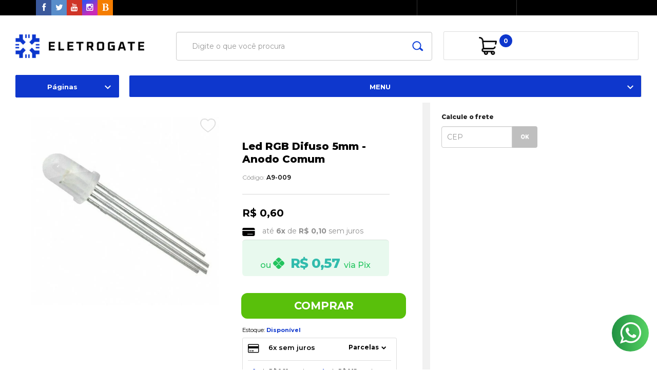

--- FILE ---
content_type: text/html; charset=utf-8
request_url: https://www.eletrogate.com/led-rgb-5mm-anodo-comum
body_size: 44636
content:

<!DOCTYPE html>
<html lang="pt-br">
  <head>
    <meta charset="utf-8">
    <meta content='width=device-width, initial-scale=1.0, maximum-scale=2.0' name='viewport' />
    <title>Led RGB Difuso 5mm - Anodo Comum - Eletrogate - 12 anos!</title>
    <meta http-equiv="X-UA-Compatible" content="IE=edge">
    <meta name="generator" content="Loja Integrada" />

    <link rel="dns-prefetch" href="https://cdn.awsli.com.br/">
    <link rel="preconnect" href="https://cdn.awsli.com.br/">
    <link rel="preconnect" href="https://fonts.googleapis.com">
    <link rel="preconnect" href="https://fonts.gstatic.com" crossorigin>

    
  
      <meta property="og:url" content="https://www.eletrogate.com/led-rgb-5mm-anodo-comum" />
      <meta property="og:type" content="website" />
      <meta property="og:site_name" content="Eletrogate" />
      <meta property="og:locale" content="pt_BR" />
    
  <!-- Metadata para o facebook -->
  <meta property="og:type" content="website" />
  <meta property="og:title" content="Led RGB Difuso 5mm - Anodo Comum" />
  <meta property="og:image" content="https://cdn.awsli.com.br/800x800/468/468162/produto/19414137/4c184f19e1.jpg" />
  <meta name="twitter:card" content="product" />
  
    <meta name="twitter:site" content="@eletrogate" />
    <meta name="twitter:creator" content="@eletrogate" />
  
  <meta name="twitter:domain" content="www.eletrogate.com" />
  <meta name="twitter:url" content="https://www.eletrogate.com/led-rgb-5mm-anodo-comum?utm_source=twitter&utm_medium=twitter&utm_campaign=twitter" />
  <meta name="twitter:title" content="Led RGB Difuso 5mm - Anodo Comum" />
  <meta name="twitter:description" content="Especificações técnicas Anodo comum Cores Vermelho/Verde/Azul Informação Se misturadas formam varias outras cores Tamanho 5mm Tipo Transparente Corrente 20mA Vida útil 100,000 horas Tensão Vermelho 2.0V/ Verde 3.2V / Azul 3.2V Ângulo 25º~35º Pontência 4000MCD~5000MCD Acompanha Quantidade Descrição 01 Led RGB 5mm" />
  <meta name="twitter:image" content="https://cdn.awsli.com.br/300x300/468/468162/produto/19414137/4c184f19e1.jpg" />
  <meta name="twitter:label1" content="Código" />
  <meta name="twitter:data1" content="A9-009" />
  <meta name="twitter:label2" content="Disponibilidade" />
  <meta name="twitter:data2" content="Disponível" />


    
  
    <script>
      setTimeout(function() {
        if (typeof removePageLoading === 'function') {
          removePageLoading();
        };
      }, 7000);
    </script>
  



    

  

    <link rel="canonical" href="https://www.eletrogate.com/led-rgb-5mm-anodo-comum" />
  



  <meta name="description" content="Especificações técnicas Anodo comum Cores Vermelho/Verde/Azul Informação Se misturadas formam varias outras cores Tamanho 5mm Tipo Transparente Corrente 20mA Vida útil 100,000 horas Tensão Vermelho 2.0V/ Verde 3.2V / Azul 3.2V Ângulo 25º~35º Pontência 4000MCD~5000MCD Acompanha Quantidade Descrição 01 Led RGB 5mm" />
  <meta property="og:description" content="Especificações técnicas Anodo comum Cores Vermelho/Verde/Azul Informação Se misturadas formam varias outras cores Tamanho 5mm Tipo Transparente Corrente 20mA Vida útil 100,000 horas Tensão Vermelho 2.0V/ Verde 3.2V / Azul 3.2V Ângulo 25º~35º Pontência 4000MCD~5000MCD Acompanha Quantidade Descrição 01 Led RGB 5mm" />







  <meta name="robots" content="index, follow" />



    
      
        <link rel="shortcut icon" href="https://cdn.awsli.com.br/468/468162/favicon/2b6d7e9b72-xjykq5ufxv.png" />
      
      <link rel="icon" href="https://cdn.awsli.com.br/468/468162/favicon/2b6d7e9b72-xjykq5ufxv.png" sizes="192x192">
    
    
      <meta name="theme-color" content="#000000">
    

    
      <link rel="stylesheet" href="https://cdn.awsli.com.br/production/static/loja/estrutura/v1/css/all.min.css?v=b29f0c6" type="text/css">
    
    <!--[if lte IE 8]><link rel="stylesheet" href="https://cdn.awsli.com.br/production/static/loja/estrutura/v1/css/ie-fix.min.css" type="text/css"><![endif]-->
    <!--[if lte IE 9]><style type="text/css">.lateral-fulbanner { position: relative; }</style><![endif]-->

    
      <link rel="stylesheet" href="https://cdn.awsli.com.br/production/static/loja/estrutura/v1/css/tema-escuro.min.css?v=b29f0c6" type="text/css">
    

    
    <link href="https://fonts.googleapis.com/css2?family=PT%20Sans:ital,wght@0,300;0,400;0,600;0,700;0,800;1,300;1,400;1,600;1,700&display=swap" rel="stylesheet">
    
    
      <link href="https://fonts.googleapis.com/css2?family=PT%20Sans:wght@300;400;600;700&display=swap" rel="stylesheet">
    

    
      <link rel="stylesheet" href="https://cdn.awsli.com.br/production/static/loja/estrutura/v1/css/bootstrap-responsive.css?v=b29f0c6" type="text/css">
      <link rel="stylesheet" href="https://cdn.awsli.com.br/production/static/loja/estrutura/v1/css/style-responsive.css?v=b29f0c6">
    

    <link rel="stylesheet" href="/tema.css?v=20260109-094146">

    

    <script type="text/javascript">
      var LOJA_ID = 468162;
      var MEDIA_URL = "https://cdn.awsli.com.br/";
      var API_URL_PUBLIC = 'https://api.awsli.com.br/';
      
        var CARRINHO_PRODS = [];
      
      var ENVIO_ESCOLHIDO = 0;
      var ENVIO_ESCOLHIDO_CODE = 0;
      var CONTRATO_INTERNACIONAL = false;
      var CONTRATO_BRAZIL = !CONTRATO_INTERNACIONAL;
      var IS_STORE_ASYNC = true;
      var IS_CLIENTE_ANONIMO = false;
    </script>

    

    <!-- Editor Visual -->
    

    <script>
      

      const isPreview = JSON.parse(sessionStorage.getItem('preview', true));
      if (isPreview) {
        const url = location.href
        location.search === '' && url + (location.search = '?preview=None')
      }
    </script>

    
      <script src="https://cdn.awsli.com.br/production/static/loja/estrutura/v1/js/all.min.js?v=b29f0c6"></script>
    
    <!-- HTML5 shim and Respond.js IE8 support of HTML5 elements and media queries -->
    <!--[if lt IE 9]>
      <script src="https://oss.maxcdn.com/html5shiv/3.7.2/html5shiv.min.js"></script>
      <script src="https://oss.maxcdn.com/respond/1.4.2/respond.min.js"></script>
    <![endif]-->

    <link rel="stylesheet" href="https://cdn.awsli.com.br/production/static/loja/estrutura/v1/css/slick.min.css" type="text/css">
    <script src="https://cdn.awsli.com.br/production/static/loja/estrutura/v1/js/slick.min.js?v=b29f0c6"></script>
    <link rel="stylesheet" href="https://cdn.awsli.com.br/production/static/css/jquery.fancybox.min.css" type="text/css" />
    <script src="https://cdn.awsli.com.br/production/static/js/jquery/jquery.fancybox.pack.min.js"></script>

    
    

  
  <link rel="stylesheet" href="https://cdn.awsli.com.br/production/static/loja/estrutura/v1/css/imagezoom.min.css" type="text/css">
  <script src="https://cdn.awsli.com.br/production/static/loja/estrutura/v1/js/jquery.imagezoom.min.js"></script>

  <script type="text/javascript">
    var PRODUTO_ID = '19414137';
    var URL_PRODUTO_FRETE_CALCULAR = 'https://www.eletrogate.com/carrinho/frete';
    var variacoes = undefined;
    var grades = undefined;
    var imagem_grande = "https://cdn.awsli.com.br/2500x2500/468/468162/produto/19414137/4c184f19e1.jpg";
    var produto_grades_imagens = {};
    var produto_preco_sob_consulta = false;
    var produto_preco = 0.60;
  </script>
  <script type="text/javascript" src="https://cdn.awsli.com.br/production/static/loja/estrutura/v1/js/produto.min.js?v=b29f0c6"></script>
  <script type="text/javascript" src="https://cdn.awsli.com.br/production/static/loja/estrutura/v1/js/eventos-pixel-produto.min.js?v=b29f0c6"></script>


    
      
        
      
        
      
    

    
<script>
  var url = '/_events/api/setEvent';

  var sendMetrics = function(event, user = {}) {
    var unique_identifier = uuidv4();

    try {
      var data = {
        request: {
          id: unique_identifier,
          environment: 'production'
        },
        store: {
          id: 468162,
          name: 'Eletrogate',
          test_account: false,
          has_meta_app: window.has_meta_app ?? false,
          li_search: true
        },
        device: {
          is_mobile: /Mobi/.test(window.navigator.userAgent),
          user_agent: window.navigator.userAgent,
          ip: '###device_ip###'
        },
        page: {
          host: window.location.hostname,
          path: window.location.pathname,
          search: window.location.search,
          type: 'product',
          title: document.title,
          referrer: document.referrer
        },
        timestamp: '###server_timestamp###',
        user_timestamp: new Date().toISOString(),
        event,
        origin: 'store'
      };

      if (window.performance) {
        var [timing] = window.performance.getEntriesByType('navigation');

        data['time'] = {
          server_response: Math.round(timing.responseStart - timing.requestStart)
        };
      }

      var _user = {},
          user_email_cookie = $.cookie('user_email'),
          user_data_cookie = $.cookie('LI-UserData');

      if (user_email_cookie) {
        var user_email = decodeURIComponent(user_email_cookie);

        _user['email'] = user_email;
      }

      if (user_data_cookie) {
        var user_data = JSON.parse(user_data_cookie);

        _user['logged'] = user_data.logged;
        _user['id'] = user_data.id ?? undefined;
      }

      $.each(user, function(key, value) {
        _user[key] = value;
      });

      if (!$.isEmptyObject(_user)) {
        data['user'] = _user;
      }

      try {
        var session_identifier = $.cookie('li_session_identifier');

        if (!session_identifier) {
          session_identifier = uuidv4();
        };

        var expiration_date = new Date();

        expiration_date.setTime(expiration_date.getTime() + (30 * 60 * 1000)); // 30 minutos

        $.cookie('li_session_identifier', session_identifier, {
          expires: expiration_date,
          path: '/'
        });

        data['session'] = {
          id: session_identifier
        };
      } catch (err) { }

      try {
        var user_session_identifier = $.cookie('li_user_session_identifier');

        if (!user_session_identifier) {
          user_session_identifier = uuidv4();

          $.cookie('li_user_session_identifier', user_session_identifier, {
            path: '/'
          });
        };

        data['user_session'] = {
          id: user_session_identifier
        };
      } catch (err) { }

      var _cookies = {},
          fbc = $.cookie('_fbc'),
          fbp = $.cookie('_fbp');

      if (fbc) {
        _cookies['fbc'] = fbc;
      }

      if (fbp) {
        _cookies['fbp'] = fbp;
      }

      if (!$.isEmptyObject(_cookies)) {
        data['session']['cookies'] = _cookies;
      }

      try {
        var ab_test_cookie = $.cookie('li_ab_test_running');

        if (ab_test_cookie) {
          var ab_test = JSON.parse(atob(ab_test_cookie));

          if (ab_test.length) {
            data['store']['ab_test'] = ab_test;
          }
        }
      } catch (err) { }

      var _utm = {};

      $.each(sessionStorage, function(key, value) {
        if (key.startsWith('utm_')) {
          var name = key.split('_')[1];

          _utm[name] = value;
        }
      });

      if (!$.isEmptyObject(_utm)) {
        data['session']['utm'] = _utm;
      }

      var controller = new AbortController();

      setTimeout(function() {
        controller.abort();
      }, 5000);

      fetch(url, {
        keepalive: true,
        method: 'POST',
        headers: {
          'Content-Type': 'application/json'
        },
        body: JSON.stringify({ data }),
        signal: controller.signal
      });
    } catch (err) { }

    return unique_identifier;
  }
</script>

    
<script>
  (function() {
    var initABTestHandler = function() {
      try {
        if ($.cookie('li_ab_test_running')) {
          return
        };
        var running_tests = [];

        
        
        
        

        var running_tests_to_cookie = JSON.stringify(running_tests);
        running_tests_to_cookie = btoa(running_tests_to_cookie);
        $.cookie('li_ab_test_running', running_tests_to_cookie, {
          path: '/'
        });

        
        if (running_tests.length > 0) {
          setTimeout(function() {
            $.ajax({
              url: "/conta/status"
            });
          }, 500);
        };

      } catch (err) { }
    }
    setTimeout(initABTestHandler, 500);
  }());
</script>

    
<script>
  $(function() {
    // Clicar em um produto
    $('.listagem-item').click(function() {
      var row, column;

      var $list = $(this).closest('[data-produtos-linha]'),
          index = $(this).closest('li').index();

      if($list.find('.listagem-linha').length === 1) {
        var productsPerRow = $list.data('produtos-linha');

        row = Math.floor(index / productsPerRow) + 1;
        column = (index % productsPerRow) + 1;
      } else {
        row = $(this).closest('.listagem-linha').index() + 1;
        column = index + 1;
      }

      var body = {
        item_id: $(this).attr('data-id'),
        item_sku: $(this).find('.produto-sku').text(),
        item_name: $(this).find('.nome-produto').text().trim(),
        item_row: row,
        item_column: column
      };

      var eventID = sendMetrics({
        type: 'event',
        name: 'select_product',
        data: body
      });

      $(document).trigger('li_select_product', [eventID, body]);
    });

    // Clicar no "Fale Conosco"
    $('#modalContato').on('show', function() {
      var value = 'Fale Conosco';

      var eventID = sendMetrics({
        type: 'event',
        name: 'start_contact',
        data: { text: value }
      });

      $(document).trigger('li_start_contact', [eventID, value]);
    });

    // Clicar no WhatsApp
    $('.li-whatsapp a').click(function() {
      var value = 'WhatsApp';

      var eventID = sendMetrics({
        type: 'event',
        name: 'start_contact',
        data: { text: value }
      });

      $(document).trigger('li_start_contact', [eventID, value]);
    });

    
      // Visualizar o produto
      var body = {
        item_id: '19414137',
        item_sku: 'A9-009',
        item_name: 'Led RGB Difuso 5mm - Anodo Comum',
        item_category: 'Led',
        item_type: 'product',
        
          full_price: 0.60,
          promotional_price: null,
          price: 0.60,
        
        quantity: 1
      };

      var params = new URLSearchParams(window.location.search),
          recommendation_shelf = null,
          recommendation = {};

      if (
        params.has('recomendacao_id') &&
        params.has('email_ref') &&
        params.has('produtos_recomendados')
      ) {
        recommendation['email'] = {
          id: params.get('recomendacao_id'),
          email_id: params.get('email_ref'),
          products: $.map(params.get('produtos_recomendados').split(','), function(value) {
            return parseInt(value)
          })
        };
      }

      if (recommendation_shelf) {
        recommendation['shelf'] = recommendation_shelf;
      }

      if (!$.isEmptyObject(recommendation)) {
        body['recommendation'] = recommendation;
      }

      var eventID = sendMetrics({
        type: 'pageview',
        name: 'view_product',
        data: body
      });

      $(document).trigger('li_view_product', [eventID, body]);

      // Calcular frete
      $('#formCalcularCep').submit(function() {
        $(document).ajaxSuccess(function(event, xhr, settings) {
          try {
            var url = new URL(settings.url);

            if(url.pathname !== '/carrinho/frete') return;

            var data = xhr.responseJSON;

            if(data.error) return;

            var params = url.searchParams;

            var body = {
              zipcode: params.get('cep'),
              deliveries: $.map(data, function(delivery) {
                if(delivery.msgErro) return;

                return {
                  id: delivery.id,
                  name: delivery.name,
                  price: delivery.price,
                  delivery_time: delivery.deliveryTime
                };
              })
            };

            var eventID = sendMetrics({
              type: 'event',
              name: 'calculate_shipping',
              data: body
            });

            $(document).trigger('li_calculate_shipping', [eventID, body]);

            $(document).off('ajaxSuccess');
          } catch(error) {}
        });
      });

      // Visualizar compre junto
      $(document).on('buy_together_ready', function() {
        var $buyTogether = $('.compre-junto');

        var observer = new IntersectionObserver(function(entries) {
          entries.forEach(function(entry) {
            if(entry.isIntersecting) {
              var body = {
                title: $buyTogether.find('.compre-junto__titulo').text(),
                id: $buyTogether.data('id'),
                items: $buyTogether.find('.compre-junto__produto').map(function() {
                  var $product = $(this);

                  return {
                    item_id: $product.attr('data-id'),
                    item_sku: $product.attr('data-code'),
                    item_name: $product.find('.compre-junto__nome').text(),
                    full_price: $product.find('.compre-junto__preco--regular').data('price') || null,
                    promotional_price: $product.find('.compre-junto__preco--promocional').data('price') || null
                  };
                }).get()
              };

              var eventID = sendMetrics({
                type: 'event',
                name: 'view_buy_together',
                data: body
              });

              $(document).trigger('li_view_buy_together', [eventID, body]);

              observer.disconnect();
            }
          });
        }, { threshold: 1.0 });

        observer.observe($buyTogether.get(0));

        $('.compre-junto__atributo--grade').click(function(event) {
          if(!event.originalEvent) return;

          var body = {
            grid_name: $(this).closest('.compre-junto__atributos').data('grid'),
            variation_name: $(this).data('variation')
          };

          var eventID = sendMetrics({
            type: 'event',
            name: 'select_buy_together_variation',
            data: body
          });

          $(document).trigger('li_select_buy_together_variation', [eventID, body]);
        });

        $('.compre-junto__atributo--lista').change(function(event) {
          if(!event.originalEvent) return;

          var $selectedOption = $(this).find('option:selected');

          if(!$selectedOption.is('[value]')) return;

          var body = {
            grid_name: $(this).closest('.compre-junto__atributos').data('grid'),
            variation_name: $selectedOption.text()
          };

          var eventID = sendMetrics({
            type: 'event',
            name: 'select_buy_together_variation',
            data: body
          });

          $(document).trigger('li_select_buy_together_variation', [eventID, body]);
        });
      });

      // Selecionar uma variação
      $('.atributo-item').click(function(event) {
        if(!event.originalEvent) return;

        var body = {
          grid_name: $(this).data('grade-nome'),
          variation_name: $(this).data('variacao-nome')
        };

        var eventID = sendMetrics({
          type: 'event',
          name: 'select_variation',
          data: body
        });

        $(document).trigger('li_select_variation', [eventID, body]);
      });
    
  });
</script>


    
	<!-- Scripts - Pag Produto -->
  
      <!-- Trustvox Carrossel-->
<!-- <script type="text/javascript" src="//colt.trustvox.com.br/colt.min.js"></script> 
<script>
  var _trustvox_colt = _trustvox_colt || [];
  _trustvox_colt.push(['_storeId', '75535'], ['_limit', '9']);
</script>

<div id="trustvox-carrossel-titulo">
<h2 class="trustvox-title-testimonial">Depoimentos de clientes reais</h2>
</div>

<div id="trustvox-carrossel">
    <li>
    <div id="_trustvox_colt"></div>
    </li>
</div>

<script type="text/javascript">
$(document).ready(function() {
$('#trustvox-carrossel-titulo').appendTo($('#corpo .conteiner'));
$('#trustvox-carrossel').appendTo($('#corpo .conteiner'));
});
</script>-->




<!-- Trustvox -->
<div id="_trustvox_colt"></div>

<style>
.pagina-produto .span12.produto .tab-content .trustvox-widget .material-icons {
    font-family: Material Icons!important;
}
</style>
<script>
    var _trustvox_colt = _trustvox_colt || [];
    
    _trustvox_colt.push(['_storeId', '75535'], ['_limit', '14']);

    $(function(){
        //$('#smarthint-product-position3').before($('#_trustvox_colt'));
        $('#smarthint-product-position4').before($('#_trustvox_colt'));
        $(".ts-store-opinions-widget").insertBefore(".cd-tarja hidden-phone");

        setTimeout(function(){
            window._trustvox_app = null;
            $('#_trustvox_widget').html('');
            
            var tv = document.createElement('script'); tv.type = 'text/javascript'; tv.async = true;
            tv.charset = "UTF-8";
            tv.src = '//static.trustvox.com.br/sincero/sincero.js';
            var s = document.getElementsByTagName('script')[0]; s.parentNode.insertBefore(tv, s);
        }, 1500);
/**/
    });
</script>
<script async type="text/javascript" src="//colt.trustvox.com.br/colt.min.js"></script>
  

	<!-- [ALPIX] - Extensões -->
  
      <!-- [ALPIX] - Qtde Carrinho -->
<script src="https://cdn.jsdelivr.net/gh/alpix-dev/li_services/starter.js"></script>
<script src="https://cdn.jsdelivr.net/gh/alpix-dev/li_services/quantityRange/quantityRange.1.1.js"></script>
<script src="https://cdn.jsdelivr.net/gh/alpix-dev/li_services/sideCartPro/sideCartPro.1.1.js"></script>
<style>
    .apx_widgets_worker-aside-shadow{z-index: 999999!important;}
    #apx_widgets_worker-sideCartPro {z-index: 9999999!important;}
    #apx_widgets_worker-sideCartPro .tabela-carrinho .quantidade a{
        font-family: FontAwesome !important;
        font-size: 10px;
        color: #0e37cd;
    }
    #apx_widgets_worker-sideCartPro img{max-width:100%;}
    #apx_widgets_worker-sideCartPro .apx_avisoQtd{margin-left:5px!important;}
</style>
<script>
    $(document).ready(function(){
        apx_widgets.worker.sideCartPro.match = $('.pagina-carrinho').length == 0;
        apx_widgets.worker.quantityRange.match = $('.pagina-carrinho:not(.carrinho-checkout), .pagina-produto, .listagem-item').length > 0;
        apx_widgets.worker.run();
        
        //apx_widgets.worker.run();
        apx_widgets.worker.sideCartPro.functions.sideCartLoadContent = function(){
            $("#apx_widgets_worker-sideCartPro-content").load("/carrinho/mini", function() {
                apx_widgets.worker.sideCartPro.functions.sideCart()
                $('#apx_widgets_worker-sideCartPro [data-produto-id]').each(function(){
                    let sku = $(this).attr('data-produto-id');
                    
                    let findSku = apx_widgets.worker.quantityRange.list.find(el => el.produto_id.toLowerCase().trim() === sku.toLowerCase().trim());
                    if(findSku){
                        let max = findSku.max !== undefined && findSku.max != "" ? findSku.max : 9999;
                        
                        let step = findSku.step !== undefined && findSku.step != "" ? findSku.step : 1;
                        let input = $(this).find('[name="quantidade"]');
                        let url = input.closest('form').attr('action');
                        input.attr('title','Quantidade Máxima: ' + max );
                        
                        if(input.val() > max){
                            input.val(max);
                            input.closest('form').submit();
                        }
                       
                        if(input.val() >= max){
                            $('<p class="apx_avisoQtd">Qtd. Máx.: ' + max + '</p>').insertBefore(input.parent());
                            input.next('a').attr('href',url + '/' + max);
                        }
                    }
                });
            });
        }
        $(`body`).on("click", ".menu-mobile a.carrinho", function(e) {
            console.log(`tst`)
            e.preventDefault();
            if($('#apx_widgets_worker-sideCartPro #apx_widgets_worker-sideCartPro-content').is(':empty')){
                apx_widgets.worker.sideCartPro.functions.sideCartLoadContent();
            }else{
                console.log(`b`)
                apx_widgets.worker.sideCartPro.functions.sideCartToggle();
            }        
        });
    });
    
    // $(window).load(function(){
       
    // });
    apx_widgets.worker.quantityRange.config = {matchComplete:true}; 
    apx_widgets.worker.quantityRange.run = function(el){
        $('[data-produto-id]').each(function(){
            let sku = $(this).attr('data-produto-id');
            
            let findSku = apx_widgets.worker.quantityRange.list.find(el => el.produto_id.toLowerCase().trim() === sku.toLowerCase().trim());
            if(findSku){
                let max = findSku.max !== undefined && findSku.max != "" ? findSku.max : 9999;
                
                let step = findSku.step !== undefined && findSku.step != "" ? findSku.step : 1;
                let input = $(this).find('[name="quantidade"]');
                let url = input.closest('form').attr('action');
                input.attr('title','Quantidade Máxima: ' + max );
                
                if(input.val() > max){
                    input.val(max);
                    input.closest('form').submit();
                }
               
                if(input.val() >= max){
                    $('<p class="apx_avisoQtd">Qtd. Máx.: ' + max + '</p>').insertBefore(input.parent());
                    input.next('a').attr('href',url + '/' + max);
                }
            }
        });
        
        
        
        
        if($('.pagina-produto').length > 0){
            let produto_id = window.PRODUTO_ID;
            let query = apx_widgets.worker.quantityRange.list.find(el => el.produto_id.trim() == produto_id);
            let estoque = 9999;
            $('.principal .acoes-produto.disponivel').each(function(){
                estoque = parseInt($(this).find('.estoque .qtde_estoque').text()) < estoque ? parseInt($(this).find('.estoque .qtde_estoque').text()) : estoque;
                console.log(query);
                if(query){
                    let max = query.max;
                    $(this).closest('.acoes-produto.disponivel').find('.comprar .qtde-adicionar-carrinho .qtde-carrinho').change(function(){
                        let input = $(this);
                        
            
                        if(input.val() > max){
                            input.val(max);
                        }
                        input.parent().before('<div id="apx_quantity_message"></div>');
                        if(input.val() >= max){
                            $('#apx_quantity_message').html($('<p class="apx_avisoQtd">Qtd. Máx.: ' + max + '</p>'));
                        }
                    });
                    $(this).closest('.acoes-produto.disponivel').find('.comprar .qtde-adicionar-carrinho .qtde-carrinho').change();
                }
            });
            
            
        };
        
        if($('.listagem-item').length > 0){
            //$(window).load(function(){
                setTimeout(() => {
                    $('.listagem-item').each(function(k,item){
                        let produto_id = $(this).attr('data-id');
                        let query = apx_widgets.worker.quantityRange.list.find(el => el.produto_id.trim() == produto_id);
                        let estoque = 9999;
                        
                        estoque = parseInt($(this).find('.qtde-carrinho').text()) < estoque ? parseInt($(this).text()) : estoque;
                        
                        
                        if(query){
                            let max = (query.max != undefined ? query.max : 9999999);
                            
                            $(this).find('.qtde-carrinho').change(function(){
                                let input = $(this);
                                
                                if(input.val() > max){
                                    input.val(max);
                                }
                                input.parent().before('<div id="apx_quantity_message"></div>');
                                if(input.val() >= max){
                                    $('#apx_quantity_message').html($('<p class="apx_avisoQtd">Qtd. Máx.: ' + max + '</p>'));
                                }
                                
                            });
                            $(this).find('.qtde-carrinho').change();
                        }
                    });
                }, 2000);
            //});
              
        }
    };
    
    
    function atualizarCarrinhoMini() {
        console.log('carrinho_mini');
        $('[data-produto-id]').each(function(){
            let sku = $(this).attr('data-produto-id');
            
            let findSku = apx_widgets.worker.quantityRange.list.find(el => el.produto_id.toLowerCase().trim() === sku.toLowerCase().trim());
            if(findSku){
                let min = findSku.min !== undefined && findSku.min != "" ? findSku.min : 0;
                let max = findSku.max !== undefined && findSku.max != "" ? findSku.max : 9999;
                let step = findSku.step !== undefined && findSku.step != "" ? findSku.step : 1;
                let input = $(this).find('[name="quantidade"]');
                let url = input.closest('form').attr('action');
                input.attr('title','Quantidade Mínima: ' + min + ' - Quantidade Máxima: ' + max);
                
                if(min > 0){input.attr('apx_min', min)}
                if(max > 0){input.attr('apx_max', max)}
    
                if(input.val() < min){
                    input.val(min);
                    input.closest('form').submit();
                }
                if(input.val() > max){
                    input.val(max);
                    input.closest('form').submit();
                }
                if(input.val() <= min){
                    $('<p class="apx_avisoQtd">Qtd. Min.: ' + min + '</p>').insertBefore(input.parent());
                    input.prev('a').attr('href',url + '/' + min);
                }
                if(input.val() >= max){
                    $('<p class="apx_avisoQtd">Qtd. Máx.: ' + max + '</p>').insertBefore(input.parent());
                    input.next('a').attr('href',url + '/' + max);
                }
            }
        });
        
        $("#comprar-ajax-status #carrinho-mini [name=quantidade]").keyup(function(I) {
            $(this).parent().find(".atualizar-quantidade").slideDown()
        });
        $("#comprar-ajax-status #carrinho-mini [name=quantidade]").focusout(function(I) {
            $(this).parent().find(".atualizar-quantidade").slideUp()
        });
        if ($("#carrinho-mini .scroll").length) {
            var e = $("#carrinho-mini .scroll").width() - $("#carrinho-mini .scroll").get(0).scrollWidth;
            e && ($("#comprar-ajax-status #carrinho-mini .table-header th:last-child").attr("width", parseInt($("#comprar-ajax-status #carrinho-mini .table-header th:last-child").attr("width")) +
                e), $("#comprar-ajax-status #carrinho-mini .table-footer td:last-child").attr("width", parseInt($("#comprar-ajax-status #carrinho-mini .table-footer td:last-child").attr("width")) + e), $("#comprar-ajax-status #carrinho-mini .scroll").addClass("shadow"))
        }
        $("#carrinho-mini .table-body td.coluna-preco").length && (e = $("#carrinho-mini .table-body td.coluna-preco").width(), 100 < e && $("#carrinho-mini .table-header th.coluna-preco").width(e + 1));
        $.fancybox.update()
    }
    
    
    
    $(document).on("change", '#apx_widgets_worker-sideCartPro [name="quantidade"]', function(p) {
        p.preventDefault();
        apx_widgets.functions.blockPage(true);
    var url = $(this).closest('form').attr('action')
        var n = $(this);
        var o = $(this).val();
        let hasZero = false;
        
            $.ajax({
                url: `${url}/${o}`,
                dataType: "json"
            }).done(function(q) {
                if (q.status !== "sucesso") {
                    alert(q.mensagem);
                } else {
                    if ("quantidade" === q.tipo) {
                        D = {
                            cart_id: q.carrinho_id,
                            item_id: q.produto_id,
                            quantity: q.quantidade
                        };
                        var x = sendMetrics({
                            type: "event",
                            name: "change_quantity",
                            data: D
                        });
                        $(document).trigger("li_change_quantity", [x, D])
                    } else "remover" === q.tipo && (D = {
                        cart_id: q.carrinho_id,
                        item_id: q.produto_id
                    }, x = sendMetrics({
                        type: "event",
                        name: "remove_from_cart",
                        data: D
                    }), $(document).trigger("li_remove_from_cart", [x, D]));
                    apx_widgets.worker.sideCartPro.functions.sideCartLoadContent();
                }
            }).fail(function(q) {
                window.location = o
            }).always(function() { apx_widgets.functions.blockPage(false); })
});
        
    
    
</script>
<style>
    #apx_quantity_message{
        width: fit-content;
        margin: 10px 0;7
    }
    .produto-detalhes-detalhes #apx_quantity_message{
        position:absolute;
        margin:0;
        bottom:100%;
    }
    .listagem-item #apx_quantity_message{
        position: absolute;
        bottom: 100%;
        margin: 0;
        margin: 0 0 -3px 0;
    }
    table .apx_avisoQtd{
        position: relative;
        margin: 0 auto 5px auto;
    }
    
    .tabela-carrinho [data-produto-id] form,
    .tabela-carrinho .quantidade{justify-content:center!important}
    
    .produto .acoes-produto #apx_quantity_message{
        position: absolute;
        z-index: 2;
        margin-left: 10px;
    }
    @media(max-width:990px){
        
    }
</style>
  
  


    
      
    

    
      <link rel="stylesheet" href="/avancado.css?v=20260109-094146" type="text/css" />
    

    
      
        <script defer async src="https://analytics.tiktok.com/i18n/pixel/sdk.js?sdkid=C8MBHAK0P037AB42U110"></script>
      

      
        <script type="text/javascript">
          !function (w, d, t) {
            w.TiktokAnalyticsObject=t;
            var ttq=w[t]=w[t]||[];
            ttq.methods=["page","track","identify","instances","debug","on","off","once","ready","alias","group","enableCookie","disableCookie"];
            ttq.setAndDefer=function(t,e){
              t[e]=function(){
                t.push([e].concat(Array.prototype.slice.call(arguments,0)))
              }
            }
            for(var i=0;i<ttq.methods.length;i++)
              ttq.setAndDefer(ttq,ttq.methods[i]);
          }(window, document, 'ttq');

          window.LI_TIKTOK_PIXEL_ENABLED = true;
        </script>
      

      
    

    
  <link rel="manifest" href="/manifest.json" />




  </head>
  <body class="pagina-produto produto-19414137 tema-transparente  ">
    <div id="fb-root"></div>
    
  
    <div id="full-page-loading">
      <div class="conteiner" style="height: 100%;">
        <div class="loading-placeholder-content">
          <div class="loading-placeholder-effect loading-placeholder-header"></div>
          <div class="loading-placeholder-effect loading-placeholder-body"></div>
        </div>
      </div>
      <script>
        var is_full_page_loading = true;
        function removePageLoading() {
          if (is_full_page_loading) {
            try {
              $('#full-page-loading').remove();
            } catch(e) {}
            try {
              var div_loading = document.getElementById('full-page-loading');
              if (div_loading) {
                div_loading.remove();
              };
            } catch(e) {}
            is_full_page_loading = false;
          };
        };
        $(function() {
          setTimeout(function() {
            removePageLoading();
          }, 1);
        });
      </script>
      <style>
        #full-page-loading { position: fixed; z-index: 9999999; margin: auto; top: 0; left: 0; bottom: 0; right: 0; }
        #full-page-loading:before { content: ''; display: block; position: fixed; top: 0; left: 0; width: 100%; height: 100%; background: rgba(255, 255, 255, .98); background: radial-gradient(rgba(255, 255, 255, .99), rgba(255, 255, 255, .98)); }
        .loading-placeholder-content { height: 100%; display: flex; flex-direction: column; position: relative; z-index: 1; }
        .loading-placeholder-effect { background-color: #F9F9F9; border-radius: 5px; width: 100%; animation: pulse-loading 1.5s cubic-bezier(0.4, 0, 0.6, 1) infinite; }
        .loading-placeholder-content .loading-placeholder-body { flex-grow: 1; margin-bottom: 30px; }
        .loading-placeholder-content .loading-placeholder-header { height: 20%; min-height: 100px; max-height: 200px; margin: 30px 0; }
        @keyframes pulse-loading{50%{opacity:.3}}
      </style>
    </div>
  



    
      
        




<div class="barra-inicial fundo-secundario">
  <div class="conteiner">
    <div class="row-fluid">
      <div class="lista-redes span3 hidden-phone">
        
          <ul>
            
              <li>
                <a href="https://facebook.com/Eletrogate" target="_blank" aria-label="Siga nos no Facebook"><i class="icon-facebook"></i></a>
              </li>
            
            
            
              <li>
                <a href="https://twitter.com/eletrogate" target="_blank" aria-label="Siga nos no Twitter"><i class="icon-twitter"></i></a>
              </li>
            
            
              <li>
                <a href="https://youtube.com.br/c/canalEletrogate" target="_blank" aria-label="Siga nos no Youtube"><i class="icon-youtube"></i></a>
              </li>
            
            
              <li>
                <a href="https://instagram.com/eletrogate" target="_blank" aria-label="Siga nos no Instagram"><i class="icon-instagram"></i></a>
              </li>
            
            
            
              <li>
                <a href="https://blog.eletrogate.com" target="_blank" rel="noopener" aria-label="Acesse nosso Blog"><i class="icon-bold"></i></a>
              </li>
            
          </ul>
        
      </div>
      <div class="canais-contato span9">
        <ul>
          <li class="hidden-phone">
            <a href="#modalContato" data-toggle="modal" data-target="#modalContato">
              <i class="icon-comment"></i>
              Fale Conosco
            </a>
          </li>
          
            <li>
              <span>
                <i class="icon-phone"></i>Telefone: (31) 3142-3800
              </span>
            </li>
          
          
            <li class="tel-whatsapp">
              <span>
                <i class="fa fa-whatsapp"></i>Whatsapp: (31) 99910-3800
              </span>
            </li>
          
          
        </ul>
      </div>
    </div>
  </div>
</div>

      
    

    <div class="conteiner-principal">
      
        
          
<div id="cabecalho">

  <div class="atalhos-mobile visible-phone fundo-secundario borda-principal">
    <ul>

      <li><a href="https://www.eletrogate.com/" class="icon-home"> </a></li>
      
      <li class="fundo-principal"><a href="https://www.eletrogate.com/carrinho/index" class="icon-shopping-cart"> </a></li>
      
      
        <li class="menu-user-logged" style="display: none;"><a href="https://www.eletrogate.com/conta/logout" class="icon-signout menu-user-logout"> </a></li>
      
      
      <li><a href="https://www.eletrogate.com/conta/index" class="icon-user"> </a></li>
      
      <li class="vazia"><span>&nbsp;</span></li>

    </ul>
  </div>

  <div class="conteiner">
    <div class="row-fluid">
      <div class="span3">
        <h2 class="logo cor-secundaria">
          <a href="https://www.eletrogate.com/" title="Eletrogate">
            
            <img src="https://cdn.awsli.com.br/400x300/468/468162/logo/bb72d882ae.png" alt="Eletrogate" />
            
          </a>
        </h2>


      </div>

      <div class="conteudo-topo span9">
        <div class="superior row-fluid hidden-phone">
          <div class="span8">
            
              
                <div class="btn-group menu-user-logged" style="display: none;">
                  <a href="https://www.eletrogate.com/conta/index" class="botao secundario pequeno dropdown-toggle" data-toggle="dropdown">
                    Olá, <span class="menu-user-name"></span>
                    <span class="icon-chevron-down"></span>
                  </a>
                  <ul class="dropdown-menu">
                    <li>
                      <a href="https://www.eletrogate.com/conta/index" title="Minha conta">Minha conta</a>
                    </li>
                    
                      <li>
                        <a href="https://www.eletrogate.com/conta/pedido/listar" title="Minha conta">Meus pedidos</a>
                      </li>
                    
                    <li>
                      <a href="https://www.eletrogate.com/conta/favorito/listar" title="Meus favoritos">Meus favoritos</a>
                    </li>
                    <li>
                      <a href="https://www.eletrogate.com/conta/logout" title="Sair" class="menu-user-logout">Sair</a>
                    </li>
                  </ul>
                </div>
              
              
                <a href="https://www.eletrogate.com/conta/login" class="bem-vindo cor-secundaria menu-user-welcome">
                  Bem-vindo, <span class="cor-principal">identifique-se</span> para fazer pedidos
                </a>
              
            
          </div>
          <div class="span4">
            <ul class="acoes-conta borda-alpha">
              
                <li>
                  <i class="icon-list fundo-principal"></i>
                  <a href="https://www.eletrogate.com/conta/pedido/listar" class="cor-secundaria">Meus Pedidos</a>
                </li>
              
              
                <li>
                  <i class="icon-user fundo-principal"></i>
                  <a href="https://www.eletrogate.com/conta/index" class="cor-secundaria">Minha Conta</a>
                </li>
              
            </ul>
          </div>
        </div>

        <div class="inferior row-fluid ">
          <div class="span8 busca-mobile">
            <a href="javascript:;" class="atalho-menu visible-phone icon-th botao principal"> </a>

            <div class="busca borda-alpha">
              <form id="form-buscar" action="/buscar" method="get">
                <input id="auto-complete" type="text" name="q" placeholder="Digite o que você procura" value="" autocomplete="off" maxlength="255" />
                <button class="botao botao-busca icon-search fundo-secundario" aria-label="Buscar"></button>
              </form>
            </div>

          </div>

          
            <div class="span4 hidden-phone">
              

  <div class="carrinho vazio">
    
      <a href="https://www.eletrogate.com/carrinho/index">
        <i class="icon-shopping-cart fundo-principal"></i>
        <strong class="qtd-carrinho titulo cor-secundaria" style="display: none;">0</strong>
        <span style="display: none;">
          
            <b class="titulo cor-secundaria"><span>Meu Carrinho</span></b>
          
          <span class="cor-secundaria">Produtos adicionados</span>
        </span>
        
          <span class="titulo cor-secundaria vazio-text">Carrinho vazio</span>
        
      </a>
    
    <div class="carrinho-interno-ajax"></div>
  </div>
  
<div class="minicart-placeholder" style="display: none;">
  <div class="carrinho-interno borda-principal">
    <ul>
      <li class="minicart-item-modelo">
        
          <div class="preco-produto com-promocao destaque-preco ">
            <div>
              <s class="preco-venda">
                R$ --PRODUTO_PRECO_DE--
              </s>
              <strong class="preco-promocional cor-principal">
                R$ --PRODUTO_PRECO_POR--
              </strong>
            </div>
          </div>
        
        <a data-href="--PRODUTO_URL--" class="imagem-produto">
          <img data-src="https://cdn.awsli.com.br/64x64/--PRODUTO_IMAGEM--" alt="--PRODUTO_NOME--" />
        </a>
        <a data-href="--PRODUTO_URL--" class="nome-produto cor-secundaria">
          --PRODUTO_NOME--
        </a>
        <div class="produto-sku hide">--PRODUTO_SKU--</div>
      </li>
    </ul>
    <div class="carrinho-rodape">
      <span class="carrinho-info">
        
          <i>--CARRINHO_QUANTIDADE-- produto no carrinho</i>
        
        
          
            <span class="carrino-total">
              Total: <strong class="titulo cor-principal">R$ --CARRINHO_TOTAL_ITENS--</strong>
            </span>
          
        
      </span>
      <a href="https://www.eletrogate.com/carrinho/index" class="botao principal">
        
          <i class="icon-shopping-cart"></i>Ir para o carrinho
        
      </a>
    </div>
  </div>
</div>



            </div>
          
        </div>

      </div>
    </div>
    


  
    
      
<div class="menu superior">
  <ul class="nivel-um">
    

  <li class="categoria-paginas com-filho borda-principal">
    <a href="javascript:;" title="Institucional">
      <strong class="titulo cor-secundaria">Páginas</strong>
      <i class="icon-chevron-down fundo-secundario"></i>
    </a>
    <ul class="nivel-dois borda-alpha">
      
        <li class="categoria-pagina-236490">
          <a href="https://www.eletrogate.com/pagina/quem-somos.html" title="Quem Somos">
            Quem Somos
          </a>
        </li>
      
        <li class="categoria-pagina-236487">
          <a href="https://www.eletrogate.com/pagina/frete-gratis.html" title="Frete Grátis">
            Frete Grátis
          </a>
        </li>
      
        <li class="categoria-pagina-350057">
          <a href="https://www.eletrogate.com/pagina/apostilas.html" title="Apostilas">
            Apostilas
          </a>
        </li>
      
        <li class="categoria-pagina-551907">
          <a href="https://www.eletrogate.com/pagina/como-comprar.html" title="Como Comprar">
            Como Comprar
          </a>
        </li>
      
        <li class="categoria-pagina-414387">
          <a href="https://www.eletrogate.com/pagina/duvidas-frequentes.html" title="Dúvidas Frequentes">
            Dúvidas Frequentes
          </a>
        </li>
      
        <li class="categoria-pagina-236251">
          <a href="https://www.eletrogate.com/pagina/pagamento-e-envio.html" title="Pagamento e Envio">
            Pagamento e Envio
          </a>
        </li>
      
        <li class="categoria-pagina-236488">
          <a href="https://www.eletrogate.com/pagina/trocas-e-devolucoes.html" title="Trocas e Devoluções">
            Trocas e Devoluções
          </a>
        </li>
      
        <li class="categoria-pagina-236486">
          <a href="https://www.eletrogate.com/pagina/moto-delivery.html" title="Moto Delivery">
            Moto Delivery
          </a>
        </li>
      
        <li class="categoria-pagina-347568">
          <a href="https://www.eletrogate.com/pagina/trabalhe-conosco.html" title="Trabalhe Conosco">
            Trabalhe Conosco
          </a>
        </li>
      
        <li class="categoria-pagina-463853">
          <a href="https://www.eletrogate.com/pagina/politica-de-privacidade.html" title="Política de Privacidade">
            Política de Privacidade
          </a>
        </li>
      
        <li class="categoria-pagina-592864">
          <a href="https://www.eletrogate.com/pagina/termos-de-uso.html" title="Termos de Uso">
            Termos de Uso
          </a>
        </li>
      
        <li class="categoria-pagina-934384">
          <a href="https://www.eletrogate.com/pagina/para-empresas.html" title="Para Empresas">
            Para Empresas
          </a>
        </li>
      
    </ul>
  </li>


    


    
      <li class="categoria-id-7218996 com-filho borda-principal">
        <a href="https://www.eletrogate.com/categorias" title="MENU">
          <strong class="titulo cor-secundaria">MENU</strong>
          
            <i class="icon-chevron-down fundo-secundario"></i>
          
        </a>
        
          <ul class="nivel-dois borda-alpha">
            

  <li class="categoria-id-1587799 com-filho">
    <a href="https://www.eletrogate.com/arduino" title="Arduino">
      
        <i class="icon-chevron-right fundo-secundario"></i>
      
      Arduino
    </a>
    
      <ul class="nivel-tres">
        
          

  <li class="categoria-id-1591615 ">
    <a href="https://www.eletrogate.com/acessorios" title="Acessórios">
      
      Acessórios
    </a>
    
  </li>

  <li class="categoria-id-18148251 ">
    <a href="https://www.eletrogate.com/arduino-mega" title="Arduino Mega">
      
      Arduino Mega
    </a>
    
  </li>

  <li class="categoria-id-18148248 ">
    <a href="https://www.eletrogate.com/arduino-nano" title="Arduino Nano">
      
      Arduino Nano
    </a>
    
  </li>

  <li class="categoria-id-18148242 ">
    <a href="https://www.eletrogate.com/arduino-uno" title="Arduino Uno">
      
      Arduino Uno
    </a>
    
  </li>

  <li class="categoria-id-1591613 ">
    <a href="https://www.eletrogate.com/kit-arduino" title="Kits">
      
      Kits
    </a>
    
  </li>

  <li class="categoria-id-1591614 ">
    <a href="https://www.eletrogate.com/placas-arduino" title="Placas">
      
      Placas
    </a>
    
  </li>

  <li class="categoria-id-1591617 ">
    <a href="https://www.eletrogate.com/shields-arduino" title="Shields">
      
      Shields
    </a>
    
  </li>


        
      </ul>
    
  </li>

  <li class="categoria-id-1802900 com-filho">
    <a href="https://www.eletrogate.com/impressao-3d" title="CNC e Impressão 3D">
      
        <i class="icon-chevron-right fundo-secundario"></i>
      
      CNC e Impressão 3D
    </a>
    
      <ul class="nivel-tres">
        
          

  <li class="categoria-id-18808306 ">
    <a href="https://www.eletrogate.com/acessorios-3d" title="Acessórios">
      
      Acessórios
    </a>
    
  </li>

  <li class="categoria-id-18808308 ">
    <a href="https://www.eletrogate.com/displays-3d" title="Displays">
      
      Displays
    </a>
    
  </li>

  <li class="categoria-id-18808316 ">
    <a href="https://www.eletrogate.com/impressoras-3d" title="Impressoras 3D">
      
      Impressoras 3D
    </a>
    
  </li>

  <li class="categoria-id-18808313 ">
    <a href="https://www.eletrogate.com/modulos-e-shields-3d" title="Módulos e Shields">
      
      Módulos e Shields
    </a>
    
  </li>

  <li class="categoria-id-18808311 ">
    <a href="https://www.eletrogate.com/motores-3d" title="Motores">
      
      Motores
    </a>
    
  </li>


        
      </ul>
    
  </li>

  <li class="categoria-id-1588626 com-filho">
    <a href="https://www.eletrogate.com/componentes" title="Componentes">
      
        <i class="icon-chevron-right fundo-secundario"></i>
      
      Componentes
    </a>
    
      <ul class="nivel-tres">
        
          

  <li class="categoria-id-7628309 ">
    <a href="https://www.eletrogate.com/alto-falante" title="Alto Falante">
      
      Alto Falante
    </a>
    
  </li>

  <li class="categoria-id-1809377 ">
    <a href="https://www.eletrogate.com/amplificador-operacional" title="Amplificador Operacional">
      
      Amplificador Operacional
    </a>
    
  </li>

  <li class="categoria-id-1810302 ">
    <a href="https://www.eletrogate.com/barra-de-pinos" title="Barra de Pinos">
      
      Barra de Pinos
    </a>
    
  </li>

  <li class="categoria-id-2201660 ">
    <a href="https://www.eletrogate.com/baterias-e-pilhas" title="Baterias e Pilhas">
      
      Baterias e Pilhas
    </a>
    
  </li>

  <li class="categoria-id-1591622 ">
    <a href="https://www.eletrogate.com/buzzer" title="Buzzer">
      
      Buzzer
    </a>
    
  </li>

  <li class="categoria-id-1809372 ">
    <a href="https://www.eletrogate.com/capacitor-ceramico" title="Capacitor Cerâmico">
      
      Capacitor Cerâmico
    </a>
    
  </li>

  <li class="categoria-id-17056083 ">
    <a href="https://www.eletrogate.com/capacitor-de-poliester" title="Capacitor de Poliéster">
      
      Capacitor de Poliéster
    </a>
    
  </li>

  <li class="categoria-id-1809373 ">
    <a href="https://www.eletrogate.com/capacitor-eletrolitico" title="Capacitor Eletrolítico">
      
      Capacitor Eletrolítico
    </a>
    
  </li>

  <li class="categoria-id-1591608 ">
    <a href="https://www.eletrogate.com/chave" title="Chave">
      
      Chave
    </a>
    
  </li>

  <li class="categoria-id-1591624 ">
    <a href="https://www.eletrogate.com/circuitos-integrados" title="Circuitos Integrados">
      
      Circuitos Integrados
    </a>
    
  </li>

  <li class="categoria-id-1591625 ">
    <a href="https://www.eletrogate.com/conector" title="Conector">
      
      Conector
    </a>
    
  </li>

  <li class="categoria-id-1895740 ">
    <a href="https://www.eletrogate.com/conversores" title="Conversores">
      
      Conversores
    </a>
    
  </li>

  <li class="categoria-id-1591623 ">
    <a href="https://www.eletrogate.com/cristal" title="Cristal">
      
      Cristal
    </a>
    
  </li>

  <li class="categoria-id-7628240 ">
    <a href="https://www.eletrogate.com/diac" title="Diac">
      
      Diac
    </a>
    
  </li>

  <li class="categoria-id-1591630 ">
    <a href="https://www.eletrogate.com/diodo" title="Diodo">
      
      Diodo
    </a>
    
  </li>

  <li class="categoria-id-1809443 ">
    <a href="https://www.eletrogate.com/dissipador-de-calor" title="Dissipador de Calor">
      
      Dissipador de Calor
    </a>
    
  </li>

  <li class="categoria-id-2201263 ">
    <a href="https://www.eletrogate.com/fusivel" title="Fusível">
      
      Fusível
    </a>
    
  </li>

  <li class="categoria-id-1809445 ">
    <a href="https://www.eletrogate.com/gravadores" title="Gravadores">
      
      Gravadores
    </a>
    
  </li>

  <li class="categoria-id-5312824 ">
    <a href="https://www.eletrogate.com/indutor" title="Indutor">
      
      Indutor
    </a>
    
  </li>

  <li class="categoria-id-1810253 ">
    <a href="https://www.eletrogate.com/ldr" title="LDR">
      
      LDR
    </a>
    
  </li>

  <li class="categoria-id-1591611 ">
    <a href="https://www.eletrogate.com/led" title="Led">
      
      Led
    </a>
    
  </li>

  <li class="categoria-id-1591628 ">
    <a href="https://www.eletrogate.com/microcontrolador" title="Microcontrolador">
      
      Microcontrolador
    </a>
    
  </li>

  <li class="categoria-id-7628273 ">
    <a href="https://www.eletrogate.com/microfone-eletreto" title="Microfone Eletreto">
      
      Microfone Eletreto
    </a>
    
  </li>

  <li class="categoria-id-1809380 ">
    <a href="https://www.eletrogate.com/mosfet" title="Mosfet">
      
      Mosfet
    </a>
    
  </li>

  <li class="categoria-id-1810159 ">
    <a href="https://www.eletrogate.com/organizacao" title="Organização">
      
      Organização
    </a>
    
  </li>

  <li class="categoria-id-1591610 ">
    <a href="https://www.eletrogate.com/placas-pcb" title="Placas PCB">
      
      Placas PCB
    </a>
    
  </li>

  <li class="categoria-id-17209315 ">
    <a href="https://www.eletrogate.com/ponte-retificadora" title="Ponte Retificadora">
      
      Ponte Retificadora
    </a>
    
  </li>

  <li class="categoria-id-1591631 ">
    <a href="https://www.eletrogate.com/potenciometro" title="Potenciômetro">
      
      Potenciômetro
    </a>
    
  </li>

  <li class="categoria-id-1591620 ">
    <a href="https://www.eletrogate.com/regulador-de-tensao" title="Regulador de Tensão">
      
      Regulador de Tensão
    </a>
    
  </li>

  <li class="categoria-id-1591612 ">
    <a href="https://www.eletrogate.com/modulos-rele" title="Relé">
      
      Relé
    </a>
    
  </li>

  <li class="categoria-id-1591633 ">
    <a href="https://www.eletrogate.com/resistores" title="Resistores">
      
      Resistores
    </a>
    
  </li>

  <li class="categoria-id-1591627 ">
    <a href="https://www.eletrogate.com/soquete" title="Soquete">
      
      Soquete
    </a>
    
  </li>

  <li class="categoria-id-5751656 ">
    <a href="https://www.eletrogate.com/trafo" title="Trafo">
      
      Trafo
    </a>
    
  </li>

  <li class="categoria-id-1591626 ">
    <a href="https://www.eletrogate.com/transistor" title="Transistor">
      
      Transistor
    </a>
    
  </li>

  <li class="categoria-id-1809378 ">
    <a href="https://www.eletrogate.com/triac" title="TRIAC">
      
      TRIAC
    </a>
    
  </li>

  <li class="categoria-id-1591632 ">
    <a href="https://www.eletrogate.com/varistor" title="Varistor">
      
      Varistor
    </a>
    
  </li>


        
      </ul>
    
  </li>

  <li class="categoria-id-1588624 com-filho">
    <a href="https://www.eletrogate.com/display" title="Displays">
      
        <i class="icon-chevron-right fundo-secundario"></i>
      
      Displays
    </a>
    
      <ul class="nivel-tres">
        
          

  <li class="categoria-id-5152581 ">
    <a href="https://www.eletrogate.com/lcd" title="LCD">
      
      LCD
    </a>
    
  </li>

  <li class="categoria-id-5152579 ">
    <a href="https://www.eletrogate.com/display-led" title="LED">
      
      LED
    </a>
    
  </li>

  <li class="categoria-id-5152582 ">
    <a href="https://www.eletrogate.com/oled" title="OLED">
      
      OLED
    </a>
    
  </li>


        
      </ul>
    
  </li>

  <li class="categoria-id-14604857 com-filho">
    <a href="https://www.eletrogate.com/kits-diversos" title="Kits Diversos">
      
        <i class="icon-chevron-right fundo-secundario"></i>
      
      Kits Diversos
    </a>
    
      <ul class="nivel-tres">
        
          

  <li class="categoria-id-14604862 ">
    <a href="https://www.eletrogate.com/kit-robotica-infantil" title="Kit Robótica Infantil">
      
      Kit Robótica Infantil
    </a>
    
  </li>

  <li class="categoria-id-14604916 ">
    <a href="https://www.eletrogate.com/kits-arduino" title="Kits Arduino">
      
      Kits Arduino
    </a>
    
  </li>

  <li class="categoria-id-4708676 ">
    <a href="https://www.eletrogate.com/faca-voce-mesmo-diy" title="Kits DIY (Faça você mesmo)">
      
      Kits DIY (Faça você mesmo)
    </a>
    
  </li>


        
      </ul>
    
  </li>

  <li class="categoria-id-1588622 com-filho">
    <a href="https://www.eletrogate.com/motores" title="Motores">
      
        <i class="icon-chevron-right fundo-secundario"></i>
      
      Motores
    </a>
    
      <ul class="nivel-tres">
        
          

  <li class="categoria-id-14606040 ">
    <a href="https://www.eletrogate.com/bombas" title="Bombas">
      
      Bombas
    </a>
    
  </li>

  <li class="categoria-id-5152590 ">
    <a href="https://www.eletrogate.com/motores-drivers" title="Drivers">
      
      Drivers
    </a>
    
  </li>

  <li class="categoria-id-5152586 ">
    <a href="https://www.eletrogate.com/motores-dc" title="Motores DC">
      
      Motores DC
    </a>
    
  </li>

  <li class="categoria-id-5152588 ">
    <a href="https://www.eletrogate.com/motores-de-passo" title="Motores de Passo">
      
      Motores de Passo
    </a>
    
  </li>

  <li class="categoria-id-5152591 ">
    <a href="https://www.eletrogate.com/motores-partes" title="Partes Diversas">
      
      Partes Diversas
    </a>
    
  </li>

  <li class="categoria-id-5152587 ">
    <a href="https://www.eletrogate.com/servo-motor" title="Servo Motor">
      
      Servo Motor
    </a>
    
  </li>


        
      </ul>
    
  </li>

  <li class="categoria-id-1823423 ">
    <a href="https://www.eletrogate.com/novidades" title="Novidades">
      
      Novidades
    </a>
    
  </li>

  <li class="categoria-id-15906818 ">
    <a href="https://www.eletrogate.com/ofertas-imperdiveis" title="OFERTAS IMPERDÍVEIS">
      
      OFERTAS IMPERDÍVEIS
    </a>
    
  </li>

  <li class="categoria-id-1588625 com-filho">
    <a href="https://www.eletrogate.com/prototipagem" title="Prototipagem">
      
        <i class="icon-chevron-right fundo-secundario"></i>
      
      Prototipagem
    </a>
    
      <ul class="nivel-tres">
        
          

  <li class="categoria-id-1809374 ">
    <a href="https://www.eletrogate.com/acessorios-e-ferramentas" title="Acessórios e Ferramentas">
      
      Acessórios e Ferramentas
    </a>
    
  </li>

  <li class="categoria-id-1591618 ">
    <a href="https://www.eletrogate.com/cabos-jumpers" title="Cabos e Jumpers">
      
      Cabos e Jumpers
    </a>
    
  </li>

  <li class="categoria-id-3188115 ">
    <a href="https://www.eletrogate.com/fontes" title="Fontes">
      
      Fontes
    </a>
    
  </li>

  <li class="categoria-id-1802902 ">
    <a href="https://www.eletrogate.com/medicao" title="Medição">
      
      Medição
    </a>
    
  </li>

  <li class="categoria-id-1591621 ">
    <a href="https://www.eletrogate.com/protoboard" title="Protoboard">
      
      Protoboard
    </a>
    
  </li>

  <li class="categoria-id-1809375 ">
    <a href="https://www.eletrogate.com/soldagem" title="Soldagem">
      
      Soldagem
    </a>
    
  </li>


        
      </ul>
    
  </li>

  <li class="categoria-id-14602953 com-filho">
    <a href="https://www.eletrogate.com/raspberry-pi" title="Raspberry Pi">
      
        <i class="icon-chevron-right fundo-secundario"></i>
      
      Raspberry Pi
    </a>
    
      <ul class="nivel-tres">
        
          

  <li class="categoria-id-14603078 ">
    <a href="https://www.eletrogate.com/acessorios-raspberry" title="Acessórios para Raspberry">
      
      Acessórios para Raspberry
    </a>
    
  </li>

  <li class="categoria-id-14603110 ">
    <a href="https://www.eletrogate.com/kits-raspberrypi" title="Kits Raspberry Pi">
      
      Kits Raspberry Pi
    </a>
    
  </li>

  <li class="categoria-id-14603081 ">
    <a href="https://www.eletrogate.com/placas-raspberrypi" title="Placas Raspberry Pi">
      
      Placas Raspberry Pi
    </a>
    
  </li>


        
      </ul>
    
  </li>

  <li class="categoria-id-1588623 com-filho">
    <a href="https://www.eletrogate.com/robotica" title="Robótica">
      
        <i class="icon-chevron-right fundo-secundario"></i>
      
      Robótica
    </a>
    
      <ul class="nivel-tres">
        
          

  <li class="categoria-id-5135883 ">
    <a href="https://www.eletrogate.com/drivers-para-motores" title="Drivers para motores">
      
      Drivers para motores
    </a>
    
  </li>

  <li class="categoria-id-5135908 ">
    <a href="https://www.eletrogate.com/fontes-e-alimentacao" title="Fontes e Alimentação">
      
      Fontes e Alimentação
    </a>
    
  </li>

  <li class="categoria-id-5135874 ">
    <a href="https://www.eletrogate.com/kits-de-robotica" title="Kits de Robótica">
      
      Kits de Robótica
    </a>
    
  </li>

  <li class="categoria-id-5135876 ">
    <a href="https://www.eletrogate.com/robotica-motores" title="Motores e Rodas">
      
      Motores e Rodas
    </a>
    
  </li>

  <li class="categoria-id-5135877 ">
    <a href="https://www.eletrogate.com/robotica-partes" title="Partes Robóticas">
      
      Partes Robóticas
    </a>
    
  </li>


        
      </ul>
    
  </li>

  <li class="categoria-id-7244039 com-filho">
    <a href="https://www.eletrogate.com/sensores-e-modulos" title="Sensores e Módulos">
      
        <i class="icon-chevron-right fundo-secundario"></i>
      
      Sensores e Módulos
    </a>
    
      <ul class="nivel-tres">
        
          

  <li class="categoria-id-19687746 ">
    <a href="https://www.eletrogate.com/adaptadores" title="Adaptadores">
      
      Adaptadores
    </a>
    
  </li>

  <li class="categoria-id-5139479 ">
    <a href="https://www.eletrogate.com/modulos-alimentacao" title="Alimentação">
      
      Alimentação
    </a>
    
  </li>

  <li class="categoria-id-5139512 ">
    <a href="https://www.eletrogate.com/audio" title="Audio &amp; Voz">
      
      Audio &amp; Voz
    </a>
    
  </li>

  <li class="categoria-id-5136611 ">
    <a href="https://www.eletrogate.com/barometrico-pressao" title="Barométrico &amp; Pressão">
      
      Barométrico &amp; Pressão
    </a>
    
  </li>

  <li class="categoria-id-5139616 ">
    <a href="https://www.eletrogate.com/bluetooth-wireless" title="Bluetooth &amp; Wireless">
      
      Bluetooth &amp; Wireless
    </a>
    
  </li>

  <li class="categoria-id-5136757 ">
    <a href="https://www.eletrogate.com/cores" title="Cores">
      
      Cores
    </a>
    
  </li>

  <li class="categoria-id-5136612 ">
    <a href="https://www.eletrogate.com/sensor-corrente" title="Corrente">
      
      Corrente
    </a>
    
  </li>

  <li class="categoria-id-5136618 ">
    <a href="https://www.eletrogate.com/gas" title="Gás">
      
      Gás
    </a>
    
  </li>

  <li class="categoria-id-5136639 ">
    <a href="https://www.eletrogate.com/luminosidade" title="Luminosidade">
      
      Luminosidade
    </a>
    
  </li>

  <li class="categoria-id-5139528 ">
    <a href="https://www.eletrogate.com/modulos-conversores" title="Módulos Conversores">
      
      Módulos Conversores
    </a>
    
  </li>

  <li class="categoria-id-5136640 ">
    <a href="https://www.eletrogate.com/movimento-proximidade" title="Movimento &amp; Proximidade">
      
      Movimento &amp; Proximidade
    </a>
    
  </li>

  <li class="categoria-id-5139543 ">
    <a href="https://www.eletrogate.com/outros-modulos" title="Outros Módulos">
      
      Outros Módulos
    </a>
    
  </li>

  <li class="categoria-id-5136643 ">
    <a href="https://www.eletrogate.com/outros" title="Outros Sensores">
      
      Outros Sensores
    </a>
    
  </li>

  <li class="categoria-id-5136676 ">
    <a href="https://www.eletrogate.com/peso-carga" title="Peso &amp; Carga">
      
      Peso &amp; Carga
    </a>
    
  </li>

  <li class="categoria-id-5139507 ">
    <a href="https://www.eletrogate.com/real-time-clock" title="Real Time Clock">
      
      Real Time Clock
    </a>
    
  </li>

  <li class="categoria-id-5139509 ">
    <a href="https://www.eletrogate.com/rele" title="Relé">
      
      Relé
    </a>
    
  </li>

  <li class="categoria-id-5136901 ">
    <a href="https://www.eletrogate.com/som" title="Som">
      
      Som
    </a>
    
  </li>

  <li class="categoria-id-5136641 ">
    <a href="https://www.eletrogate.com/temperatura-umidade" title="Temperatura &amp; Umidade">
      
      Temperatura &amp; Umidade
    </a>
    
  </li>

  <li class="categoria-id-5136939 ">
    <a href="https://www.eletrogate.com/tensao" title="Tensão">
      
      Tensão
    </a>
    
  </li>

  <li class="categoria-id-5136642 ">
    <a href="https://www.eletrogate.com/toque" title="Toque">
      
      Toque
    </a>
    
  </li>

  <li class="categoria-id-5139492 ">
    <a href="https://www.eletrogate.com/valvula" title="Válvula Solenóide">
      
      Válvula Solenóide
    </a>
    
  </li>


        
      </ul>
    
  </li>

  <li class="categoria-id-1588627 com-filho">
    <a href="https://www.eletrogate.com/wireless-e-iot" title="Wireless e IoT">
      
        <i class="icon-chevron-right fundo-secundario"></i>
      
      Wireless e IoT
    </a>
    
      <ul class="nivel-tres">
        
          

  <li class="categoria-id-14996480 ">
    <a href="https://www.eletrogate.com/bluetooth" title="Bluetooth">
      
      Bluetooth
    </a>
    
  </li>

  <li class="categoria-id-14996443 ">
    <a href="https://www.eletrogate.com/esp32" title="ESP32">
      
      ESP32
    </a>
    
  </li>

  <li class="categoria-id-14996448 ">
    <a href="https://www.eletrogate.com/esp8266" title="ESP8266">
      
      ESP8266
    </a>
    
  </li>

  <li class="categoria-id-14996485 ">
    <a href="https://www.eletrogate.com/gsm-e-gps" title="GSM e GPS">
      
      GSM e GPS
    </a>
    
  </li>

  <li class="categoria-id-14997421 ">
    <a href="https://www.eletrogate.com/outros-iot" title="Outros">
      
      Outros
    </a>
    
  </li>

  <li class="categoria-id-14996487 ">
    <a href="https://www.eletrogate.com/radio-frequencia" title="Rádio Frequência">
      
      Rádio Frequência
    </a>
    
  </li>

  <li class="categoria-id-14996452 ">
    <a href="https://www.eletrogate.com/rfid" title="RFID">
      
      RFID
    </a>
    
  </li>


        
      </ul>
    
  </li>


          </ul>
        
      </li>
    
  </ul>
</div>

    
  


  </div>
  <span id="delimitadorBarra"></span>
</div>

          

  


        
      

      
  


      <div id="corpo">
        <div class="conteiner">
          

          
  


          
            <div class="secao-principal row-fluid sem-coluna">
              

              
  <div class="span12 produto" itemscope="itemscope" itemtype="http://schema.org/Product">
    <div class="row-fluid">
      <div class="span6">
        
        <div class="conteiner-imagem">
          <div>
            
              <a href="https://cdn.awsli.com.br/2500x2500/468/468162/produto/19414137/4c184f19e1.jpg" title="Ver imagem grande do produto" id="abreZoom" style="display: none;"><i class="icon-zoom-in"></i></a>
            
            <img loading="lazy" src="https://cdn.awsli.com.br/600x700/468/468162/produto/19414137/4c184f19e1.jpg" alt="Led RGB Difuso 5mm - Anodo Comum" id="imagemProduto" itemprop="image" />
          </div>
        </div>
        <div class="produto-thumbs thumbs-horizontal ">
          <div id="carouselImagem" class="flexslider ">
            <ul class="miniaturas slides">
              
                <li>
                  <a href="javascript:;" title="Led RGB Difuso 5mm - Anodo Comum - Imagem 1" data-imagem-grande="https://cdn.awsli.com.br/2500x2500/468/468162/produto/19414137/4c184f19e1.jpg" data-imagem-id="19377902">
                    <span>
                      <img loading="lazy" src="https://cdn.awsli.com.br/64x50/468/468162/produto/19414137/4c184f19e1.jpg" alt="Led RGB Difuso 5mm - Anodo Comum - Imagem 1" data-largeimg="https://cdn.awsli.com.br/2500x2500/468/468162/produto/19414137/4c184f19e1.jpg" data-mediumimg="https://cdn.awsli.com.br/600x700/468/468162/produto/19414137/4c184f19e1.jpg" />
                    </span>
                  </a>
                </li>
              
                <li>
                  <a href="javascript:;" title="Led RGB Difuso 5mm - Anodo Comum - Imagem 2" data-imagem-grande="https://cdn.awsli.com.br/2500x2500/468/468162/produto/19414137/8e9b177823.jpg" data-imagem-id="57274377">
                    <span>
                      <img loading="lazy" src="https://cdn.awsli.com.br/64x50/468/468162/produto/19414137/8e9b177823.jpg" alt="Led RGB Difuso 5mm - Anodo Comum - Imagem 2" data-largeimg="https://cdn.awsli.com.br/2500x2500/468/468162/produto/19414137/8e9b177823.jpg" data-mediumimg="https://cdn.awsli.com.br/600x700/468/468162/produto/19414137/8e9b177823.jpg" />
                    </span>
                  </a>
                </li>
              
            </ul>
          </div>
        </div>
        
          
        

        <!--googleoff: all-->

        <div class="produto-compartilhar">
          <div class="lista-redes">
            <div class="addthis_toolbox addthis_default_style addthis_32x32_style">
              <ul>
                <li class="visible-phone">
                  <a href="https://api.whatsapp.com/send?text=Led%20RGB%20Difuso%205mm%20-%20Anodo%20Comum%20http%3A%2F%2Fwww.eletrogate.com/led-rgb-5mm-anodo-comum" target="_blank"><i class="fa fa-whatsapp"></i></a>
                </li>
                
                <li class="hidden-phone">
                  
                    <a href="https://www.eletrogate.com/conta/favorito/19414137/adicionar" class="lista-favoritos fundo-principal adicionar-favorito hidden-phone" rel="nofollow">
                      <i class="icon-plus"></i>
                      Lista de Desejos
                    </a>
                  
                </li>
                
                
              </ul>
            </div>
          </div>
        </div>

        <!--googleon: all-->

      </div>
      <div class="span6">
        <div class="principal">
          <div class="info-principal-produto">
            
<div class="breadcrumbs borda-alpha ">
  <ul>
    
      <li>
        <a href="https://www.eletrogate.com/"><i class="fa fa-folder"></i>Início</a>
      </li>
    

    
    
    
      
        


  
    <li>
      <a href="https://www.eletrogate.com/categorias">MENU</a>
    </li>
  
    <li>
      <a href="https://www.eletrogate.com/componentes">Componentes</a>
    </li>
  



  <li>
    <a href="https://www.eletrogate.com/led">Led</a>
  </li>


      
      <!-- <li>
        <strong class="cor-secundaria">Led RGB Difuso 5mm - Anodo Comum</strong>
      </li> -->
    

    
  </ul>
</div>

            <h1 class="nome-produto titulo cor-secundaria" itemprop="name">Led RGB Difuso 5mm - Anodo Comum</h1>
            
            <div class="codigo-produto">
              <span class="cor-secundaria">
                <b>Código: </b> <span itemprop="sku">A9-009</span>
              </span>
              
                <span class="cor-secundaria pull-right" itemprop="brand" itemscope="itemscope" itemtype="http://schema.org/Brand">
                  <b>Marca: </b>
                  <a href="https://www.eletrogate.com/marca/eletrogate.html" itemprop="url">Eletrogate</a>
                  <meta itemprop="name" content="Eletrogate" />
                </span>
              
              <div class="hide trustvox-stars">
                <a href="#comentarios" target="_self">
                  <div data-trustvox-product-code-js="19414137" data-trustvox-should-skip-filter="true" data-trustvox-display-rate-schema="false"></div>
                </a>
              </div>
              



            </div>
          </div>

          
            

          

          

          

<div class="acoes-produto disponivel SKU-A9-009" data-produto-id="19414137" data-variacao-id="">
  




  <div>
    
      <div class="preco-produto destaque-preco ">
        

          
            
          

          
            
              
                
                  <div>
                    
                      
                        
                          <strong class="preco-promocional cor-principal titulo" data-sell-price="0.60">
                        
                      
                    
                      R$ 0,60
                    </strong>
                  </div>
                
              
            
          

          
            

  
    <!--googleoff: all-->
      <div>
        <span class="preco-parcela ">
          
            até
            <strong class="cor-secundaria ">6x</strong>
          
          de
          <strong class="cor-secundaria">R$ 0,10</strong>
          
            <span>sem juros</span>
          
        </span>
      </div>
    <!--googleon: all-->
  


          

          
            
            
              
<span class="desconto-a-vista">
  ou <strong class="cor-secundaria">R$ 0,57</strong>
  
    via Pix
  
</span>

            
          
        
      </div>
    
  </div>





  
    
    
      <!-- old microdata schema price (feature toggle disabled) -->
      
        
          
            
            
<div itemprop="offers" itemscope="itemscope" itemtype="http://schema.org/Offer">
    
      
      <meta itemprop="price" content="0.57"/>
      
    
    <meta itemprop="priceCurrency" content="BRL" />
    <meta itemprop="availability" content="http://schema.org/InStock"/>
    <meta itemprop="itemCondition" itemtype="http://schema.org/OfferItemCondition" content="http://schema.org/NewCondition" />
    
</div>

          
        
      
    
  



  

  
    
      <div class="comprar">
        
          
            
              <label class="qtde-adicionar-carrinho">
                <span class="qtde-carrinho-title">Qtde:</span>
                <input type="number" min="1" value="1" class="qtde-carrinho" name="qtde-carrinho" />
              </label>
            
            <a href="https://www.eletrogate.com/carrinho/produto/19414137/adicionar" class="botao botao-comprar principal grande botao-comprar-ajax" rel="nofollow" data-loading-text="<i class='icon-refresh icon-animate'></i> Comprar">
              <i class="icon-shopping-cart"></i> Comprar
            </a>
          
        

        
          <span class="cor-secundaria disponibilidade-produto">
            
              Estoque:
              <b class="cor-principal">
                Disponível
              </b>
            
          </span>
        
      </div>
    
  
</div>


	  <span id="DelimiterFloat"></span>

          

          



  <div class="parcelas-produto borda-alpha padrao" data-produto-id="19414137">
    

<ul class="accordion" id="formas-pagamento-lista-19414137">
  
    <li class="accordion-group">
      <div class="accordion-heading">
        
          <a class="accordion-toggle" data-toggle="collapse" data-parent="#formas-pagamento-lista-19414137" href="#proxy-paypal-bcdc-v1-external_1_19414137">
            <span class="text-parcelas pull-right cor-secundaria">Parcelas <span class="icon-chevron-down"></span></span>
        
          
            <img loading="lazy" src="https://cdn.awsli.com.br/production/static/img/formas-de-pagamento/proxy-paypal-bcdc-v1-external-logo.png?v=b29f0c6" alt="Paypal External" class="img-parcelas-proxy-paypal-bcdc-v1-external"/>
          
        
          </a>
        
      </div>
      
        <div id="proxy-paypal-bcdc-v1-external_1_19414137" class="accordion-body collapse in">
          <div class="accordion-inner">
            
<!--googleoff: all-->
  
    <ul style="text-align: left;">
      
        
          <li class="parcela p-1 sem-juros">
            <span class="cor-secundaria">
              <b class="cor-principal">1x</b>
              de R$ 0,60
              <!--googleoff: all-->
              
                sem juros
              
              <!--googleon: all-->
            </span>
          </li>
        
      
        
          <li class="parcela p-2 sem-juros">
            <span class="cor-secundaria">
              <b class="cor-principal">2x</b>
              de R$ 0,30
              <!--googleoff: all-->
              
                sem juros
              
              <!--googleon: all-->
            </span>
          </li>
        
      
        
          <li class="parcela p-3 sem-juros">
            <span class="cor-secundaria">
              <b class="cor-principal">3x</b>
              de R$ 0,20
              <!--googleoff: all-->
              
                sem juros
              
              <!--googleon: all-->
            </span>
          </li>
        
      
    </ul>
  
    <ul style="text-align: left;">
      
        
          <li class="parcela p-4 sem-juros">
            <span class="cor-secundaria">
              <b class="cor-principal">4x</b>
              de R$ 0,15
              <!--googleoff: all-->
              
                sem juros
              
              <!--googleon: all-->
            </span>
          </li>
        
      
        
          <li class="parcela p-5 sem-juros">
            <span class="cor-secundaria">
              <b class="cor-principal">5x</b>
              de R$ 0,12
              <!--googleoff: all-->
              
                sem juros
              
              <!--googleon: all-->
            </span>
          </li>
        
      
        
          <li class="parcela p-6 sem-juros">
            <span class="cor-secundaria">
              <b class="cor-principal">6x</b>
              de R$ 0,10
              <!--googleoff: all-->
              
                sem juros
              
              <!--googleon: all-->
            </span>
          </li>
        
      
    </ul>
  
<!--googleon: all-->

          </div>
        </div>
      
    </li>
  
    <li class="accordion-group">
      <div class="accordion-heading">
        
          <a class="accordion-toggle" data-toggle="collapse" data-parent="#formas-pagamento-lista-19414137" href="#proxy-mercadopago-v1-cartao_2_19414137">
            <span class="text-parcelas pull-right cor-secundaria">Parcelas <span class="icon-chevron-down"></span></span>
        
          
            
              <img loading="lazy" src="https://cdn.awsli.com.br/production/static/img/formas-de-pagamento/payu-cards.png?v=b29f0c6" alt="Mercado Pago" />
            
          
        
          </a>
        
      </div>
      
        <div id="proxy-mercadopago-v1-cartao_2_19414137" class="accordion-body collapse ">
          <div class="accordion-inner">
            
<!--googleoff: all-->
  
    <ul style="text-align: left;">
      
        
          <li class="parcela p-1 sem-juros">
            <span class="cor-secundaria">
              <b class="cor-principal">1x</b>
              de R$ 0,60
              <!--googleoff: all-->
              
                sem juros
              
              <!--googleon: all-->
            </span>
          </li>
        
      
        
          <li class="parcela p-2 sem-juros">
            <span class="cor-secundaria">
              <b class="cor-principal">2x</b>
              de R$ 0,30
              <!--googleoff: all-->
              
                sem juros
              
              <!--googleon: all-->
            </span>
          </li>
        
      
        
          <li class="parcela p-3 sem-juros">
            <span class="cor-secundaria">
              <b class="cor-principal">3x</b>
              de R$ 0,20
              <!--googleoff: all-->
              
                sem juros
              
              <!--googleon: all-->
            </span>
          </li>
        
      
    </ul>
  
    <ul style="text-align: left;">
      
        
          <li class="parcela p-4 sem-juros">
            <span class="cor-secundaria">
              <b class="cor-principal">4x</b>
              de R$ 0,15
              <!--googleoff: all-->
              
                sem juros
              
              <!--googleon: all-->
            </span>
          </li>
        
      
        
          <li class="parcela p-5 sem-juros">
            <span class="cor-secundaria">
              <b class="cor-principal">5x</b>
              de R$ 0,12
              <!--googleoff: all-->
              
                sem juros
              
              <!--googleon: all-->
            </span>
          </li>
        
      
        
          <li class="parcela p-6 sem-juros">
            <span class="cor-secundaria">
              <b class="cor-principal">6x</b>
              de R$ 0,10
              <!--googleoff: all-->
              
                sem juros
              
              <!--googleon: all-->
            </span>
          </li>
        
      
    </ul>
  
<!--googleon: all-->

          </div>
        </div>
      
    </li>
  
    <li class="accordion-group">
      <div class="accordion-heading">
        
          <span class="accordion-toggle">
            <b class="text-parcelas pull-right cor-principal">R$ 0,57</b>
        
          
            <img loading="lazy" src="https://cdn.awsli.com.br/production/static/img/formas-de-pagamento/proxy-pagali-v2-pix-logo.png?v=b29f0c6" alt="Pix" class="img-parcelas-proxy-pagali-v2-pix"/>
          
        
          </span>
        
      </div>
      
    </li>
  
    <li class="accordion-group">
      <div class="accordion-heading">
        
          <span class="accordion-toggle">
            <b class="text-parcelas pull-right cor-principal">R$ 0,60</b>
        
          
            <img loading="lazy" src="https://cdn.awsli.com.br/production/static/img/formas-de-pagamento/boleto-logo.png?v=b29f0c6" alt="PagHiper" />
          
        
          </span>
        
      </div>
      
    </li>
  
</ul>
<div class="cep">
  
</div>

  </div>




          
            
<!--googleoff: all-->
<div class="cep">
  <form id="formCalcularCep">
    <input type="hidden" name="produto_id" value="19414137" />
    <label for="CEP">Calcule o frete</label>
    <div class="form-inline">
      <div class="input-append input-prepend">
        <input name="cep" class="input-small input-cep" type="tel" placeholder="CEP" />
        <button type="submit" class="btn">OK</button>
      </div>
      <a href="https://buscacepinter.correios.com.br/app/endereco/index.php" title="Busca cep nos Correios" target="_blank" class="hide">
        <i class="icon-question-sign"></i>&nbsp; Não sei meu CEP
      </a>
    </div>
  </form>
  <ul class="hide borda-alpha">
  </ul>
  <div class="aviso-disponibilidade hide cor-principal">* Este prazo de entrega está considerando a disponibilidade do produto + prazo de entrega.</div>
</div>
<!--googleon: all-->

          

        </div>
      </div>
    </div>
    <div id="buy-together-position1" class="row-fluid" style="display: none;"></div>
    
      <div class="row-fluid">
        <div class="span12">
          <div id="smarthint-product-position1"></div>
          <div id="blank-product-position1"></div>
          <div class="abas-custom">
            <div class="tab-content">
              <div class="tab-pane active" id="descricao" itemprop="description">
                <h4>Especificações técnicas</h4>

<div class="box-especificacao">
<table class="table table-striped">
	<tbody>
		<tr>
			<td>Anodo</td>
			<td>comum</td>
		</tr>
		<tr>
			<td>Cores</td>
			<td>Vermelho/Verde/Azul</td>
		</tr>
		<tr>
			<td>Informação</td>
			<td>Se misturadas formam varias outras cores</td>
		</tr>
		<tr>
			<td>Tamanho</td>
			<td>5mm</td>
		</tr>
		<tr>
			<td>Tipo</td>
			<td>Transparente</td>
		</tr>
		<tr>
			<td>Corrente</td>
			<td>20mA</td>
		</tr>
		<tr>
			<td>Vida útil</td>
			<td>100,000 horas</td>
		</tr>
		<tr>
			<td>Tensão</td>
			<td>Vermelho 2.0V/ Verde 3.2V / Azul 3.2V</td>
		</tr>
		<tr>
			<td>Ângulo</td>
			<td>25º~35º</td>
		</tr>
		<tr>
			<td>Pontência</td>
			<td>4000MCD~5000MCD</td>
		</tr>
	</tbody>
</table>
</div>

<h4>Acompanha</h4>

<div class="box-acompanha">
<table class="table table-striped">
	<thead>
		<tr>
			<th>Quantidade</th>
			<th>Descrição</th>
		</tr>
	</thead>
	<tbody>
		<tr>
			<td>01</td>
			<td><a href="https://www.eletrogate.com/led"><strong>Led</strong></a> RGB 5mm</td>
		</tr>
	</tbody>
</table>

<p> </p>
</div>

              </div>
            </div>
          </div>
        </div>
      </div>
    
    <div id="buy-together-position2" class="row-fluid" style="display: none;"></div>

    <div class="row-fluid hide" id="comentarios-container">
      <div class="span12">
        <div id="smarthint-product-position2"></div>
        <div id="blank-product-position2"></div>
        <div class="abas-custom">
          <div class="tab-content">
            <div class="tab-pane active" id="comentarios">
              <div id="facebook_comments">
                
              </div>
              <div id="disqus_thread"></div>
              <div id="_trustvox_widget"></div>
            </div>
          </div>
        </div>
      </div>
    </div>

    




    
      <div class="row-fluid">
        <div class="span12">
          <div id="smarthint-product-position3"></div>
          <div id="blank-product-position3"></div>
          <div class="listagem  aproveite-tambem borda-alpha">
              <h4 class="titulo cor-secundaria">Produtos relacionados</h4>
            

<ul>
  
    <li class="listagem-linha"><ul class="row-fluid">
    
      
        
          <li class="span3">
        
      
    
      <div class="listagem-item " itemprop="isRelatedTo" itemscope="itemscope" itemtype="http://schema.org/Product">
        <a href="https://www.eletrogate.com/led-rgb-5mm-catodo-comum" class="produto-sobrepor" title="Led RGB Difuso 5mm - Catodo Comum" itemprop="url"></a>
        <div class="imagem-produto">
          <img loading="lazy" src="https://cdn.awsli.com.br/300x300/468/468162/produto/19414347/led-rgb-5mm-catodo-comum-a0b37f50.jpg" alt="Led RGB Difuso 5mm - Catodo Comum" itemprop="image" content="https://cdn.awsli.com.br/300x300/468/468162/produto/19414347/led-rgb-5mm-catodo-comum-a0b37f50.jpg"/>
        </div>
        <div class="info-produto" itemprop="offers" itemscope="itemscope" itemtype="http://schema.org/Offer">
          <a href="https://www.eletrogate.com/led-rgb-5mm-catodo-comum" class="nome-produto cor-secundaria" itemprop="name">
            Led RGB Difuso 5mm - Catodo Comum
          </a>
          <div class="produto-sku hide">G1-006</div>
          
            




  <div>
    
      <div class="preco-produto destaque-preco ">
        

          
            
          

          
            
              
                
                  <div>
                    
                      
                        
                          <strong class="preco-promocional cor-principal titulo" data-sell-price="0.75">
                        
                      
                    
                      R$ 0,75
                    </strong>
                  </div>
                
              
            
          

          
            

  
    <!--googleoff: all-->
      <div>
        <span class="preco-parcela ">
          
            até
            <strong class="cor-secundaria ">6x</strong>
          
          de
          <strong class="cor-secundaria">R$ 0,12</strong>
          
            <span>sem juros</span>
          
        </span>
      </div>
    <!--googleon: all-->
  


          

          
            
            
              
<span class="desconto-a-vista">
  ou <strong class="cor-secundaria">R$ 0,71</strong>
  
    via Pix
  
</span>

            
          
        
      </div>
    
  </div>






          
          
        </div>

        


  
  
    
    <div class="acoes-produto hidden-phone">
      <a href="https://www.eletrogate.com/carrinho/produto/19414347/adicionar" title="Adicionar produto ao carrinho" class="botao botao-comprar principal botao-comprar-ajax" data-loading-text="<i class='icon-refresh icon-animate'></i>Adicionar ao Carrinho">
        <i class="icon-shopping-cart"></i>Adicionar ao Carrinho
      </a>
    </div>
    <div class="acoes-produto-responsiva visible-phone">
      <a href="https://www.eletrogate.com/led-rgb-5mm-catodo-comum" title="Ver detalhes do produto" class="tag-comprar fundo-principal">
        <span class="titulo">Adicionar ao Carrinho</span>
        <i class="icon-shopping-cart"></i>
      </a>
    </div>
    
  



        <div class="bandeiras-produto">
          
          
          
          
        </div>
      </div>
    </li>
    
      
      
    
  
    
    
      
        
          <li class="span3">
        
      
    
      <div class="listagem-item " itemprop="isRelatedTo" itemscope="itemscope" itemtype="http://schema.org/Product">
        <a href="https://www.eletrogate.com/led-rgb-5mm-anodo-comum-alto-brilho" class="produto-sobrepor" title="Led RGB Alto Brilho 5mm - Anodo Comum" itemprop="url"></a>
        <div class="imagem-produto">
          <img loading="lazy" src="https://cdn.awsli.com.br/300x300/468/468162/produto/62036641/f1152f789f.jpg" alt="Led RGB Alto Brilho 5mm - Anodo Comum" itemprop="image" content="https://cdn.awsli.com.br/300x300/468/468162/produto/62036641/f1152f789f.jpg"/>
        </div>
        <div class="info-produto" itemprop="offers" itemscope="itemscope" itemtype="http://schema.org/Offer">
          <a href="https://www.eletrogate.com/led-rgb-5mm-anodo-comum-alto-brilho" class="nome-produto cor-secundaria" itemprop="name">
            Led RGB Alto Brilho 5mm - Anodo Comum
          </a>
          <div class="produto-sku hide">A9-003</div>
          
            




  <div>
    
      <div class="preco-produto destaque-preco ">
        

          
            
          

          
            
              
                
                  <div>
                    
                      
                        
                          <strong class="preco-promocional cor-principal titulo" data-sell-price="0.90">
                        
                      
                    
                      R$ 0,90
                    </strong>
                  </div>
                
              
            
          

          
            

  
    <!--googleoff: all-->
      <div>
        <span class="preco-parcela ">
          
            até
            <strong class="cor-secundaria ">6x</strong>
          
          de
          <strong class="cor-secundaria">R$ 0,15</strong>
          
            <span>sem juros</span>
          
        </span>
      </div>
    <!--googleon: all-->
  


          

          
            
            
              
<span class="desconto-a-vista">
  ou <strong class="cor-secundaria">R$ 0,86</strong>
  
    via Pix
  
</span>

            
          
        
      </div>
    
  </div>






          
          
        </div>

        


  
  
    
    <div class="acoes-produto hidden-phone">
      <a href="https://www.eletrogate.com/carrinho/produto/62036641/adicionar" title="Adicionar produto ao carrinho" class="botao botao-comprar principal botao-comprar-ajax" data-loading-text="<i class='icon-refresh icon-animate'></i>Adicionar ao Carrinho">
        <i class="icon-shopping-cart"></i>Adicionar ao Carrinho
      </a>
    </div>
    <div class="acoes-produto-responsiva visible-phone">
      <a href="https://www.eletrogate.com/led-rgb-5mm-anodo-comum-alto-brilho" title="Ver detalhes do produto" class="tag-comprar fundo-principal">
        <span class="titulo">Adicionar ao Carrinho</span>
        <i class="icon-shopping-cart"></i>
      </a>
    </div>
    
  



        <div class="bandeiras-produto">
          
          
          
          
        </div>
      </div>
    </li>
    
      
      
    
  
    
    
      
        
          <li class="span3">
        
      
    
      <div class="listagem-item " itemprop="isRelatedTo" itemscope="itemscope" itemtype="http://schema.org/Product">
        <a href="https://www.eletrogate.com/led-rgb-difuso-10mm-catodo-comum" class="produto-sobrepor" title="Led RGB Difuso 10mm - Catodo Comum" itemprop="url"></a>
        <div class="imagem-produto">
          <img loading="lazy" src="https://cdn.awsli.com.br/300x300/468/468162/produto/357807009/led_rgb_difuso_10mm_catodo_comum_7402_1_69a62d1e6b79e9dae09f06a729f57b20-ahr3dvdvnr.jpg" alt="Led RGB Difuso 10mm - Catodo Comum" itemprop="image" content="https://cdn.awsli.com.br/300x300/468/468162/produto/357807009/led_rgb_difuso_10mm_catodo_comum_7402_1_69a62d1e6b79e9dae09f06a729f57b20-ahr3dvdvnr.jpg"/>
        </div>
        <div class="info-produto" itemprop="offers" itemscope="itemscope" itemtype="http://schema.org/Offer">
          <a href="https://www.eletrogate.com/led-rgb-difuso-10mm-catodo-comum" class="nome-produto cor-secundaria" itemprop="name">
            Led RGB Difuso 10mm - Catodo Comum
          </a>
          <div class="produto-sku hide">A20-006</div>
          
            




  <div>
    
      <div class="preco-produto destaque-preco ">
        

          
            
          

          
            
              
                
                  <div>
                    
                      
                        
                          <strong class="preco-promocional cor-principal titulo" data-sell-price="0.90">
                        
                      
                    
                      R$ 0,90
                    </strong>
                  </div>
                
              
            
          

          
            

  
    <!--googleoff: all-->
      <div>
        <span class="preco-parcela ">
          
            até
            <strong class="cor-secundaria ">6x</strong>
          
          de
          <strong class="cor-secundaria">R$ 0,15</strong>
          
            <span>sem juros</span>
          
        </span>
      </div>
    <!--googleon: all-->
  


          

          
            
            
              
<span class="desconto-a-vista">
  ou <strong class="cor-secundaria">R$ 0,86</strong>
  
    via Pix
  
</span>

            
          
        
      </div>
    
  </div>






          
          
        </div>

        


  
  
    
    <div class="acoes-produto hidden-phone">
      <a href="https://www.eletrogate.com/carrinho/produto/357807009/adicionar" title="Adicionar produto ao carrinho" class="botao botao-comprar principal botao-comprar-ajax" data-loading-text="<i class='icon-refresh icon-animate'></i>Adicionar ao Carrinho">
        <i class="icon-shopping-cart"></i>Adicionar ao Carrinho
      </a>
    </div>
    <div class="acoes-produto-responsiva visible-phone">
      <a href="https://www.eletrogate.com/led-rgb-difuso-10mm-catodo-comum" title="Ver detalhes do produto" class="tag-comprar fundo-principal">
        <span class="titulo">Adicionar ao Carrinho</span>
        <i class="icon-shopping-cart"></i>
      </a>
    </div>
    
  



        <div class="bandeiras-produto">
          
          
          
          
        </div>
      </div>
    </li>
    
      
      
    
  
    
    
      
        
          <li class="span3">
        
      
    
      <div class="listagem-item " itemprop="isRelatedTo" itemscope="itemscope" itemtype="http://schema.org/Product">
        <a href="https://www.eletrogate.com/led-difuso-5mm-vermelho" class="produto-sobrepor" title="Led Difuso 5mm Vermelho" itemprop="url"></a>
        <div class="imagem-produto">
          <img loading="lazy" src="https://cdn.awsli.com.br/300x300/468/468162/produto/1941435412328b077d.jpg" alt="Led Difuso 5mm Vermelho" itemprop="image" content="https://cdn.awsli.com.br/300x300/468/468162/produto/1941435412328b077d.jpg"/>
        </div>
        <div class="info-produto" itemprop="offers" itemscope="itemscope" itemtype="http://schema.org/Offer">
          <a href="https://www.eletrogate.com/led-difuso-5mm-vermelho" class="nome-produto cor-secundaria" itemprop="name">
            Led Difuso 5mm Vermelho
          </a>
          <div class="produto-sku hide">G1-005</div>
          
            




  <div>
    
      <div class="preco-produto destaque-preco ">
        

          
            
          

          
            
              
                
                  <div>
                    
                      
                        
                          <strong class="preco-promocional cor-principal titulo" data-sell-price="0.15">
                        
                      
                    
                      R$ 0,15
                    </strong>
                  </div>
                
              
            
          

          
            

  
    <!--googleoff: all-->
      <div>
        <span class="preco-parcela ">
          
            até
            <strong class="cor-secundaria ">6x</strong>
          
          de
          <strong class="cor-secundaria">R$ 0,02</strong>
          
            <span>sem juros</span>
          
        </span>
      </div>
    <!--googleon: all-->
  


          

          
            
            
              
<span class="desconto-a-vista">
  ou <strong class="cor-secundaria">R$ 0,14</strong>
  
    via Pix
  
</span>

            
          
        
      </div>
    
  </div>






          
          
        </div>

        


  
  
    
    <div class="acoes-produto hidden-phone">
      <a href="https://www.eletrogate.com/carrinho/produto/19414354/adicionar" title="Adicionar produto ao carrinho" class="botao botao-comprar principal botao-comprar-ajax" data-loading-text="<i class='icon-refresh icon-animate'></i>Adicionar ao Carrinho">
        <i class="icon-shopping-cart"></i>Adicionar ao Carrinho
      </a>
    </div>
    <div class="acoes-produto-responsiva visible-phone">
      <a href="https://www.eletrogate.com/led-difuso-5mm-vermelho" title="Ver detalhes do produto" class="tag-comprar fundo-principal">
        <span class="titulo">Adicionar ao Carrinho</span>
        <i class="icon-shopping-cart"></i>
      </a>
    </div>
    
  



        <div class="bandeiras-produto">
          
          
          
          
        </div>
      </div>
    </li>
    
      </ul></li>
      
    
  
</ul>


          </div>
        </div>
      </div>
    
    <div id="smarthint-product-position4"></div>
    <div id="blank-product-position4"></div>

    

<div class="acoes-flutuante borda-principal hidden-phone hidden-tablet">
  <a href="javascript:;" class="close_float"><i class="icon-remove"></i></a>

  

  

<div class="acoes-produto disponivel SKU-A9-009" data-produto-id="19414137" data-variacao-id="">
  




  <div>
    
      <div class="preco-produto destaque-preco ">
        

          
            
          

          
            
              
                
                  <div>
                    
                      
                        
                          <strong class="preco-promocional cor-principal titulo" data-sell-price="0.60">
                        
                      
                    
                      R$ 0,60
                    </strong>
                  </div>
                
              
            
          

          
            

  
    <!--googleoff: all-->
      <div>
        <span class="preco-parcela ">
          
            até
            <strong class="cor-secundaria ">6x</strong>
          
          de
          <strong class="cor-secundaria">R$ 0,10</strong>
          
            <span>sem juros</span>
          
        </span>
      </div>
    <!--googleon: all-->
  


          

          
            
            
              
<span class="desconto-a-vista">
  ou <strong class="cor-secundaria">R$ 0,57</strong>
  
    via Pix
  
</span>

            
          
        
      </div>
    
  </div>







  

  
    
      <div class="comprar">
        
          
            
            <a href="https://www.eletrogate.com/carrinho/produto/19414137/adicionar" class="botao botao-comprar principal grande botao-comprar-ajax" rel="nofollow" data-loading-text="<i class='icon-refresh icon-animate'></i> Comprar">
              <i class="icon-shopping-cart"></i> Comprar
            </a>
          
        

        
          <span class="cor-secundaria disponibilidade-produto">
            
              Estoque:
              <b class="cor-principal">
                Disponível
              </b>
            
          </span>
        
      </div>
    
  
</div>

</div>

  </div>

  

  
    
<template class="compre-junto__item compre-junto__item--principal">
  <div class="compre-junto__produto compre-junto__produto--principal">
    <input type="hidden" class="compre-junto__sku">
    <div class="compre-junto__etiqueta">Está vendo</div>
    <div class="compre-junto__coluna compre-junto__coluna--imagem">
      <div class="compre-junto__imagem"><img loading="lazy" src="https://cdn.awsli.com.br/production/static/img/produto-sem-imagem.gif" alt="Produto sem imagem"></div>
    </div>
    <div class="compre-junto__coluna compre-junto__coluna--dados">
      <div class="compre-junto__coluna compre-junto__coluna--informacoes">
        <div class="compre-junto__nome"><a></a></div>
        <div class="compre-junto__preco">
          <div class="compre-junto__preco--promocional"></div>
          <div class="compre-junto__preco--regular"></div>
        </div>
      </div>
      <div class="compre-junto__coluna compre-junto__coluna--variacoes">
        <div class="compre-junto__variacoes"></div>
        <div class="compre-junto__erro compre-junto__erro--variacoes"></div>
      </div>
    </div>
  </div>
</template>
<template class="compre-junto__item compre-junto__item--grade">
  <div class="compre-junto__produto compre-junto__produto--grade compre-junto__produto--selecionado">
    <input type="hidden" class="compre-junto__sku">
    <div class="compre-junto__selecionar"><input type="checkbox" checked></div>
    <div class="compre-junto__imagem"><img loading="lazy" src="https://cdn.awsli.com.br/production/static/img/produto-sem-imagem.gif" alt="Produto sem imagem"></div>
    <div class="compre-junto__nome"><a></a></div>
    <div class="compre-junto__preco">
      <div class="compre-junto__preco--promocional"></div>
      <div class="compre-junto__preco--regular"></div>
    </div>
    <div class="compre-junto__variacoes"></div>
    <div class="compre-junto__erro compre-junto__erro--variacoes"></div>
  </div>
</template>
<template class="compre-junto__item compre-junto__item--lista">
  <div class="compre-junto__produto compre-junto__produto--lista compre-junto__produto--selecionado">
    <input type="hidden" class="compre-junto__sku">
    <div class="compre-junto__coluna compre-junto__coluna--selecionar">
      <div class="compre-junto__selecionar"><input type="checkbox" checked></div>
    </div>
    <div class="compre-junto__coluna compre-junto__coluna--imagem">
      <div class="compre-junto__imagem"><img loading="lazy" src="https://cdn.awsli.com.br/production/static/img/produto-sem-imagem.gif" alt="Produto sem imagem"></div>
    </div>
    <div class="compre-junto__coluna compre-junto__coluna--dados">
      <div class="compre-junto__coluna compre-junto__coluna--informacoes">
        <div class="compre-junto__nome"><a></a></div>
        <div class="compre-junto__preco">
          <div class="compre-junto__preco--promocional"></div>
          <div class="compre-junto__preco--regular"></div>
        </div>
      </div>
      <div class="compre-junto__coluna compre-junto__coluna--variacoes">
        <div class="compre-junto__variacoes"></div>
        <div class="compre-junto__erro compre-junto__erro--variacoes"></div>
      </div>
    </div>
  </div>
</template>
<script>
  function initBuyTogether() {
    const buy_together_url = 'https://www.eletrogate.com/compre_junto/',
          image_url = 'https://cdn.awsli.com.br/150x150/None',
          cart_url = 'https://www.eletrogate.com/carrinho/produto/adicionar',
          variations = {};

    function formatPrice(price) {
      return new Intl.NumberFormat('pt-BR', {
        style: 'currency',
        currency: 'BRL'
      }).format(price);
    }

    function slugify(text) {
      return text.toLowerCase().replace(/ /g, '-').replace(/[^\w-]+/g, '');
    }

    function getHTMLProduct(format, product) {
      const $product = $($('.compre-junto__item--' + format).html()),
            skus = [];

      $product.attr({
        'data-id': product.id,
        'data-code': product.code
      });

      if(product.image)
        $product.find('.compre-junto__imagem img').attr({
          src: image_url.replace('/None', product.image.url),
          alt: product.name
        });

      $product.find('.compre-junto__nome a').attr('href', product.url).text(product.name);

      const grids = {};

      product.skus.forEach(function(sku) {
        if(sku.is_available) {
          const data = {
            sku: sku.id,
            promotional_price: sku.price.promotional,
            regular_price: sku.price.full,
            buy_together_price: sku.price.buy_together_price,
            attributes: []
          };

          sku.variations.forEach(function(variation) {
            if(data.attributes.indexOf(variation.value.id) === -1)
              data.attributes.push(variation.value.id);

            if(grids.hasOwnProperty(variation.grid.id)) {
              if(grids[variation.grid.id].values.findIndex(function(value) {
                return value.id === variation.value.id;
              }) === -1) {
                grids[variation.grid.id].values.push({
                  id: variation.value.id,
                  value: variation.value.value,
                  codes: variation.value.codes,
                  position: variation.value.position
                });
              }
            } else {
              grids[variation.grid.id] = {
                value_for_display: variation.grid.value_for_display,
                values: [{
                  id: variation.value.id,
                  value: variation.value.value,
                  codes: variation.value.codes,
                  position: variation.value.position
                }]
              };
            }
          });

          skus.push(data);
        }
      });

      Object.keys(grids).forEach(function(key) {
        grids[key].values.sort(function(a, b) {
          if(a.position === b.position)
            return a.value.localeCompare(b.value);

          return a.position - b.position;
        });
      });

      Object.keys(grids).forEach(function(key) {
        const grid = grids[key];

        grid.values.forEach(function(value) {
          let selector = 'compre-junto__atributos--' + slugify(grid.value_for_display);

          if(['8945', '8948'].indexOf(key) > -1) {
            let element = function() {
              if(value.codes.secondary) {
                selector += 'es';

                return '<div class="compre-junto__atributo compre-junto__atributo--grade" data-variation="' + value.value + '" data-value="' + value.id + '"><span style="border-color: ' + value.codes.secondary + ' ' + value.codes.primary + ';"></span></div>';
              }

              return '<div class="compre-junto__atributo compre-junto__atributo--grade" data-variation="' + value.value + '" data-value="' + value.id + '"><span style="background-color: ' + value.codes.primary + ';"></span></div>';
            }();

            const $container = $product.find('.' + selector);

            if($container.length)
              $container.append(element);
            else
              $product.find('.compre-junto__variacoes').append('<div class="compre-junto__atributos ' + selector + '" data-grid="' + grid.value_for_display + '">' + element + '</div>');
          } else {
            let element = '<option value="' + value.id + '">' + value.value + '</option>';

            const $container = $product.find('.' + selector);

            if($container.length)
              $container.find('select').append(element);
            else
              $product.find('.compre-junto__variacoes').append('<div class="compre-junto__atributos ' + selector + '" data-grid="' + grid.value_for_display + '"><select class="compre-junto__atributo compre-junto__atributo--lista"><option>' + grid.value_for_display + '</option>' + element + '</select></div>');
          }
        });
      });

      if(product.type === 'individual') {

          $product.find('.compre-junto__sku').val(product.skus[0].id);


          $product.find('.compre-junto__preco--regular').text(formatPrice(product.skus[0].price.full)).attr('data-price', product.skus[0].price.full);

          $product.find('.compre-junto__preco--regular').attr('data-full-price', product.skus[0].price.full);

          if(product.skus[0].price.promotional > 0 && product.skus[0].price.promotional !== product.skus[0].price.full ){
              $product.find('.compre-junto__preco--promocional').text(formatPrice(product.skus[0].price.promotional)).attr('data-price', product.skus[0].price.promotional);
              $product.find('.compre-junto__preco--promocional').attr('data-promotional-price', product.skus[0].price.promotional);
          }
          if(product.skus[0].price.buy_together_price > 0 && product.skus[0].price.buy_together_price !== product.skus[0].price.full){
            $product.find('.compre-junto__preco--promocional').text(formatPrice(product.skus[0].price.buy_together_price)).attr('data-buy-together-price', product.skus[0].price.buy_together_price);
            $product.find('.compre-junto__preco--promocional').attr('data-price', product.skus[0].price.buy_together_price);
          }
        } else {
         variations[product.id] = skus;
        }

      return $product.prop('outerHTML');
    }

    function setVariation(type, $attribute) {
      const $product = $attribute.closest('.compre-junto__produto'),
            $parent = $attribute.closest('.compre-junto__atributos'),
            product_id = $product.attr('data-id'),
            $error = $product.find('.compre-junto__erro--variacoes'),
            $buy_button = $('.compre-junto__comprar'),
            parent_selector = $parent.get(0).classList[1];

      $error.text('');
      $buy_button.removeClass('compre-junto__comprar--desabilitado');

      let value;

      if(type === 'grid') {
        value = $attribute.attr('data-value');

        $parent.find('.compre-junto__atributo--selecionado').removeClass('compre-junto__atributo--selecionado');
        $attribute.addClass('compre-junto__atributo--selecionado');
      } else {
        value = $attribute.val();
      }

      $parent.attr('data-value', value);

      if(variations.hasOwnProperty(product_id) && $product.find('.compre-junto__atributos:not([data-value])').length === 0) {
        const selected_attributes = JSON.stringify($product.find('.compre-junto__atributos').map(function() {
          return $(this).attr('data-value');
        }).get().sort());

        const variation_found = {};

        $.each(variations[product_id], function(index, variation) {
          const attributes = JSON.stringify(variation.attributes.sort());

          if(selected_attributes === attributes) {
            variation_found.sku = variation.sku;
            variation_found.promotional_price = variation.promotional_price;
            variation_found.regular_price = variation.regular_price;
            variation_found.buy_together_price = variation.buy_together_price;

            return false;
          }
        });

        const sku = $product.find('.compre-junto__sku');
        const regular_price = $product.find('.compre-junto__preco--regular');
        const promotional_price = $product.find('.compre-junto__preco--promocional');

        if($.isEmptyObject(variation_found)) {
          sku.val('');
          regular_price.text('').attr('data-price', '');
          promotional_price.text('').attr('data-price', '');

          $error.text('Variação indisponível');
          $buy_button.addClass('compre-junto__comprar--desabilitado');
          return;
        }

        sku.val(variation_found.sku);

        regular_price.text(formatPrice(variation_found.regular_price))
          .attr('data-price', variation_found.regular_price)
          .attr('data-full-price', variation_found.regular_price);

        promotional_price
          .attr('data-promotional-price', variation_found.promotional_price || '')
          .attr('data-buy-together-price', variation_found.buy_together_price || '')

        if (variation_found.buy_together_price > 0 && variation_found.buy_together_price !== variation_found.regular_price) {
            promotional_price.text(formatPrice(variation_found.buy_together_price))
              .attr('data-price', variation_found.buy_together_price);
            return;
        }

        if (variation_found.promotional_price > 0 && variation_found.promotional_price !== variation_found.regular_price) {
            promotional_price.text(formatPrice(variation_found.promotional_price))
              .attr('data-price', variation_found.promotional_price);
            return;
        }


        promotional_price.text('').attr('data-price', '');
      }
    }

    function updateTotalPrice() {
      let regular_price = 0,
          promotional_price = 0;
          discount_value = Number($('.compre-junto__conteudo').attr('data-discount-value'));
          discount_label = $('.compre-junto__desconto');


      $('.compre-junto__produto--principal, .compre-junto__produto--selecionado').each(function() {
        const price = $(this).find('.compre-junto__preco--regular').attr('data-price');

        if(!price) {
          regular_price = 0;

          return false;
        }

        const _regular_price = parseFloat(price),
              _promotional_price = $(this).find('.compre-junto__preco--promocional').attr('data-price');

        regular_price += _regular_price;
        promotional_price += _promotional_price ? parseFloat(_promotional_price) : _regular_price;
      });




      if(regular_price) {
        $('.compre-junto__preco-total--regular').text(formatPrice(regular_price));
        $('.compre-junto__preco-total--promocional').text(promotional_price < regular_price ? formatPrice(promotional_price) : '');
      } else {
        $('.compre-junto__preco-total--regular').text('');
        $('.compre-junto__preco-total--promocional').text('');
      }

      const totalWithPercentage = regular_price - ((discount_value / 100) * regular_price);
      if (promotional_price < totalWithPercentage) {
        discount_label.hide();
      }
    }

    function updatePriceAttributes() {
      var selected_products = $('.compre-junto__produto--selecionado').length;
      var total_products = $('.compre-junto__conteudo').attr('data-total');
      var buy_together_discount = $('.compre-junto__conteudo').attr('data-discount-value');
      var discount_label = $('.compre-junto__desconto');
      var all_products_selected = selected_products === total_products - 1;

      if (all_products_selected) {
        if (buy_together_discount !== 'null'){
          $(discount_label).css( 'display', 'block' );
        }

        $('.compre-junto__conteudo').find('.compre-junto__produto').each(function() {
          var productElement = $(this);
          var buy_together = Number(productElement.find('.compre-junto__preco--promocional').attr('data-buy-together-price')|| undefined);
          var full_price = Number(productElement.find('.compre-junto__preco--regular').attr('data-price')|| undefined);


         if(!isNaN(buy_together) && buy_together !== full_price){
            productElement.find('.compre-junto__preco--promocional').text(formatPrice(buy_together)).attr('data-price', buy_together)
          }
        });
        return;
      }


      $(discount_label).css( 'display', 'none' );
      $('.compre-junto__conteudo').find('.compre-junto__produto').each(function() {
        var productElement = $(this);
        var promotional = Number(productElement.find('.compre-junto__preco--promocional').attr('data-promotional-price')|| undefined);


        if(!isNaN(promotional)){
          productElement.find('.compre-junto__preco--promocional').text(formatPrice(promotional)).attr('data-price', promotional);
        }
        if(isNaN(promotional)){
          productElement.find('.compre-junto__preco--promocional').text('').attr('data-price', '')
        }



      })
    }

    function addToCart(buyTogether) {
      const url = new URL(cart_url);

      $('.compre-junto__produto--principal, .compre-junto__produto--selecionado').each(function() {
        const sku = $(this).find('.compre-junto__sku').val();


        if(!sku) return;

        url.searchParams.set(sku, 1);
      });

      if(!url.searchParams.size) return;

      if(window.eventTracking && typeof window.eventTracking.handleBuyTogetherAddToCart === 'function') {
        window.eventTracking.handleBuyTogetherAddToCart();
      }

      $.cookie('buytogether', buyTogether.id);
      $.cookie('buytogetherProducts', Array.from(url.searchParams.keys()));

      const fromSmartSuggestions = buyTogether.id === '1';
      url.searchParams.set('origin', 'buy-together' + (fromSmartSuggestions ? '-smart' : ''));

      window.location.href = url;
    }


    function setFirstVariation() {
      $('.compre-junto__produto').each(function() {
        const $variations = $(this).find('.compre-junto__variacoes');

        if(!$variations.is(':empty')) {
          const $attribute = $variations.find('.compre-junto__atributo').first();

          if($variations.find('.compre-junto__atributos').length === 1) {
            if($attribute.hasClass('compre-junto__atributo--grade'))
              $attribute.click();
            else
              $attribute.val($attribute.find('option').eq(1).val()).change();
          } else {
            const productVariations = variations[$(this).attr('data-id')];

            const attributeValue = $attribute.hasClass('compre-junto__atributo--grade')
              ? $attribute.attr('data-value')
              : $attribute.find('option').eq(1).val();

            const indexVariation = productVariations.findIndex(function(variation) {
              return variation.attributes.indexOf(attributeValue) > -1;
            });

            const attributes = productVariations[indexVariation].attributes;

            $.each(attributes, function(index, value) {
              const $attribute_grid = $variations.find('.compre-junto__atributo--grade').filter(function() {
                return $(this).attr('data-value') === value;
              });

              if($attribute_grid.length) {
                $attribute_grid.click();
              } else {
                const $attribute_list = $variations.find('.compre-junto__atributo--lista option').filter(function() {
                  return this.value === value;
                });

                $attribute_list.parent().val(value).change();
              }
            });
          }
        }
      });
    }

    $.get(buy_together_url + PRODUTO_ID, function(response) {
      if(response && response.data) {
        const buyTogether = response.data,
              format = buyTogether.structure === 'list' ? 'lista' : 'grade',
              total_products = buyTogether.products.length,
              total_columns = $('.produto.span9').length ? 9 : 12;
              discount_type = buyTogether.discountType
              discount_value = buyTogether.discountValue
              products_total_selected = buyTogether.products.length - 1


        let html = ' \
          <div class="compre-junto" data-id="' + buyTogether.id + '"> \
            <div class="compre-junto__titulo">' + buyTogether.title + '</div> \
            <div class="compre-junto__conteudo compre-junto__conteudo--' + format + '" data-total="' + total_products + '" data-columns="' + total_columns + '" data-discount-type="' + discount_type + '" data-discount-value="' + discount_value + '" data-selectable-products="' + products_total_selected + '" > \
        ';

        html += getHTMLProduct('principal', buyTogether.products[0].product);

        html += '<div class="compre-junto__produtos">';

        for(let index = 1; index < total_products; index++)
          html += getHTMLProduct(format, buyTogether.products[index].product);

        html += `</div> \
            <div class="compre-junto__resumo"> \
              <div class="compre-junto__desconto" style="${discount_value > 0 ? 'display: block;' : 'display: none;' }">Desconto de ${discount_type === 'percentage' ? discount_value + '%' : 'R$' + discount_value}</div> \
              <div class="compre-junto__titulo-total">Compre os ${total_products} itens</div> \
              <div class="compre-junto__preco-total"> \
                <div class="compre-junto__preco-total--promocional"></div> \
                <div class="compre-junto__preco-total--regular"></div> \
              </div> \
              <div class="compre-junto__comprar"><button type="button">${buyTogether.buttonBuyText}</button></div> \
            </div> \
          </div> \
        `;

        if(buyTogether.positionInProduct === 'afterProduct')
          $('#buy-together-position2').html(html).show();
        else
          $('#buy-together-position1').html(html).show();

        if(format === 'grade') {
          $('.compre-junto__produtos').slick({
            infinite: false,
            slidesToShow: 2.5,
            responsive: [
              {
                breakpoint: 1024,
                settings: {
                  slidesToShow: 1
                }
              }
            ]
          });
        }

        updateTotalPrice();



        $('.compre-junto__atributo--grade').click(function() {
          setVariation('grid', $(this));
          updatePriceAttributes();
          updateTotalPrice();
        });

        $('.compre-junto__atributo--lista').change(function() {
          setVariation('list', $(this));
          updatePriceAttributes();
          updateTotalPrice();
        });

        setFirstVariation();

        $('.compre-junto__selecionar input').change(function() {
          $(this).closest('.compre-junto__produto').toggleClass('compre-junto__produto--selecionado');

          updatePriceAttributes();

          const total = $('.compre-junto__produto--selecionado').length + 1;
          const total_title = total === 1
                ? ['somente', 'item']
                : ['os', 'itens'];

          $('.compre-junto__titulo-total').text('Compre ' + total_title[0] + ' ' + total + ' ' + total_title[1]);

          updateTotalPrice();
        });

        $('.compre-junto__comprar button').click(function() {
          addToCart(buyTogether);
        });

        $(document).trigger('buy_together_ready');
      }
    });
  }

  $(function() {
    initBuyTogether();
  });
</script>

  



              
            </div>
          
          <div class="secao-secundaria">
            
  <div id="smarthint-product-position5"></div>
  <div id="blank-product-position5"></div>

          </div>
        </div>
      </div>

      
        
          


<div id="barraNewsletter" class="hidden-phone posicao-rodape">
  <div class="conteiner">
    <div class="row-fluid">
      
<div class="span">
  <div class="componente newsletter borda-principal">
    <div class="interno">
      <span class="titulo cor-secundaria">
        <i class="icon-envelope-alt"></i>Newsletter
      </span>
      <div class="interno-conteudo">
        <p class="texto-newsletter newsletter-cadastro">Receba nossas ofertas por e-mail</p>
        <div class="newsletter-cadastro input-conteiner">
          <input type="text" name="email" placeholder="Digite seu email" />
          <button class="botao botao-input fundo-principal icon-chevron-right newsletter-assinar" data-action="https://www.eletrogate.com/newsletter/assinar/" aria-label="Assinar"></button>
        </div>
        <div class="newsletter-confirmacao hide">
          <i class="icon-ok icon-3x"></i>
          <span>Obrigado por se inscrever! Aguarde novidades da nossa loja em breve.</span>
        </div>
      </div>
    </div>
  </div>
</div>

    </div>
  </div>
</div>


<div id="rodape">
  <div class="institucional fundo-secundario">
    <div class="conteiner">
      <div class="row-fluid">
        <div class="span9">
          <div class="row-fluid">
            
              
                
                  
                    
<div class="span4 links-rodape links-rodape-categorias">
  <span class="titulo">Categorias</span>
  <ul class=" total-itens_1">
    
      
        <li>
          <a href="https://www.eletrogate.com/categorias">
            MENU
          </a>
        </li>
      
    
  </ul>
</div>

                  
                
                  
                    

  <div class="span4 links-rodape links-rodape-paginas">
    <span class="titulo">Conteúdo</span>
    <ul>
      <li><a href="#modalContato" data-toggle="modal" data-target="#modalContato">Fale Conosco</a></li>
      
        <li><a href="https://www.eletrogate.com/pagina/quem-somos.html">Quem Somos</a></li>
      
        <li><a href="https://www.eletrogate.com/pagina/frete-gratis.html">Frete Grátis</a></li>
      
        <li><a href="https://www.eletrogate.com/pagina/apostilas.html">Apostilas</a></li>
      
        <li><a href="https://www.eletrogate.com/pagina/como-comprar.html">Como Comprar</a></li>
      
        <li><a href="https://www.eletrogate.com/pagina/duvidas-frequentes.html">Dúvidas Frequentes</a></li>
      
        <li><a href="https://www.eletrogate.com/pagina/pagamento-e-envio.html">Pagamento e Envio</a></li>
      
        <li><a href="https://www.eletrogate.com/pagina/trocas-e-devolucoes.html">Trocas e Devoluções</a></li>
      
        <li><a href="https://www.eletrogate.com/pagina/moto-delivery.html">Moto Delivery</a></li>
      
        <li><a href="https://www.eletrogate.com/pagina/trabalhe-conosco.html">Trabalhe Conosco</a></li>
      
        <li><a href="https://www.eletrogate.com/pagina/politica-de-privacidade.html">Política de Privacidade</a></li>
      
        <li><a href="https://www.eletrogate.com/pagina/termos-de-uso.html">Termos de Uso</a></li>
      
        <li><a href="https://www.eletrogate.com/pagina/para-empresas.html">Para Empresas</a></li>
      
    </ul>
  </div>


                  
                
                  
                    <div class="span4 sobre-loja-rodape">
  <span class="titulo">Sobre a loja</span>
  <p>
      Na Eletrogate você encontra uma linha completa de Arduino, Robótica, IoT e Automação Residencial. Desenvolvemos diversos Kits didáticos com Apostilas 100% gratuitas. Encontre tudo que precisa para criar seus primeiros projetos de Robótica, com o melhor preço e Suporte Técnico. Seja parte do movimento Maker!
  </p>
</div>

                  
                
                  
                
              
            
              
            
            
            <div class="span12 visible-phone">
              <span class="titulo">Contato</span>
              <ul>
                
                <li>
                  <a href="tel:(31) 3142-3800">
                    <i class="icon-phone"></i> Telefone: (31) 3142-3800
                  </a>
                </li>
                
                
                <li class="tel-whatsapp">
                  <a href="https://api.whatsapp.com/send?phone=5531999103800" target="_blank">
                    <i class="fa fa-whatsapp"></i> Whatsapp: (31) 99910-3800
                  </a>
                </li>
                
                
                
                <li>
                  <a href="mailto:contato@eletrogate.com">
                    <i class="fa fa-envelope"></i> E-mail: contato@eletrogate.com
                  </a>
                </li>
                
              </ul>
            </div>
            
          </div>
        </div>
        
          <!--googleoff: all-->
            <div class="span3">
              <div class="redes-sociais borda-principal">
                <span class="titulo cor-secundaria hidden-phone">Social</span>
                

                
  <div class="lista-redes ">
    <ul>
      
        <li class="">
          <a href="https://facebook.com/Eletrogate" target="_blank" aria-label="Siga nos no Facebook"><i class="icon-facebook"></i></a>
        </li>
      
      
      
        <li>
          <a href="https://twitter.com/eletrogate" target="_blank" aria-label="Siga nos no Twitter"><i class="icon-twitter"></i></a>
        </li>
      
      
        <li>
          <a href="https://youtube.com.br/c/canalEletrogate" target="_blank" aria-label="Siga nos no YouTube"><i class="icon-youtube"></i></a>
        </li>
      
      
        <li>
          <a href="https://instagram.com/eletrogate" target="_blank" aria-label="Siga nos no Instagram"><i class="icon-instagram"></i></a>
        </li>
      
      
      
        <li>
          <a href="https://blog.eletrogate.com" target="_blank" rel="noopener" aria-label="Acesse nosso Blog"><i class="icon-bold"></i></a>
        </li>
      
    </ul>
  </div>


              </div>
            </div>
          <!--googleon: all-->
        
      </div>
    </div>
  </div>

  <div class="pagamento-selos">
    <div class="conteiner">
      <div class="row-fluid">
        
          
        
          
            
              
                
  <div class="span4 pagamento">
    <span class="titulo cor-secundaria">Pague com</span>
    <ul class="bandeiras-pagamento">
      
        <li><i class="icone-pagamento visa" title="visa"></i></li>
      
        <li><i class="icone-pagamento mastercard" title="mastercard"></i></li>
      
        <li><i class="icone-pagamento hiper" title="hiper"></i></li>
      
        <li><i class="icone-pagamento elo" title="elo"></i></li>
      
        <li><i class="icone-pagamento amex" title="amex"></i></li>
      
        <li><i class="icone-pagamento boleto" title="boleto"></i></li>
      
    </ul>
    <ul class="gateways-rodape">
      
        
        
        
      
        
        
          <li class="col-md-3">
            <img loading="lazy" src="https://cdn.awsli.com.br/production/static/img/formas-de-pagamento/pix-logo.png?v=b29f0c6" alt="Pix" class="logo-rodape-pix-proxy-pagali-v2" />
          </li>
        
        
      
        
          <li class="col-md-3">
            <img loading="lazy" src="https://cdn.awsli.com.br/production/static/img/formas-de-pagamento/boleto-logo.png?v=b29f0c6" alt="proxy-paghiper-v1" class="logo-rodape-boleto-proxy-paghiper-v1" />
          </li>
        
        
        
      
        
        
        
      
    </ul>
  </div>


              
            
              
                <div class="span4 selos ">
    <span class="titulo cor-secundaria">Selos</span>
    <ul>
      
      
        <li>
          <img loading="lazy" src="https://cdn.awsli.com.br/production/static/img/struct/stamp_encryptssl.png" alt="Site Seguro">
        </li>
      
      
      
      
      
      
    </ul>
</div>

              
            
              
            
          
        
      </div>
    </div>
  </div>
    
  <div style="background-color: #fff; border-top: 1px solid #ddd; position: relative; z-index: 10; font-size: 11px; display: block !important;">
    <div class="conteiner">
      <div class="row-fluid">
        <div class="span9 span12" style="text-align: center; min-height: 20px; width: 100%;">
          <p style="margin-bottom: 0;">
            
              ELETROGATE COMPONENTES ELETRÔNICOS - CNPJ: 18.917.521/0001-73
            
            
            &copy; Todos os direitos reservados. 2026
          </p>
        </div>
        
        <div style="min-height: 30px; text-align: center; -webkit-box-sizing: border-box; -moz-box-sizing: border-box; box-sizing: border-box; float: left; opacity: 1 !important; display: block !important; visibility: visible !important; height: 40px !important; width: 100% !important; margin: 0 !important; position: static !important;">
          <a href="https://www.lojaintegrada.com.br?utm_source=lojas&utm_medium=rodape&utm_campaign=eletrogate.com" title="Loja Integrada - Plataforma de loja virtual." target="_blank" style="opacity: 1 !important; display: inline-block !important; visibility: visible !important; margin: 0 !important; position: static !important; overflow: visible !important;">
            <img loading="lazy" src="https://cdn.awsli.com.br/production/static/whitelabel/lojaintegrada/img/logo-rodape-loja-pro.png?v=b29f0c6" alt="Logomarca Loja Integrada" style="opacity: 1 !important; display: inline !important; visibility: visible !important; margin: 0 !important; position: static !important; max-width: 1000px !important; max-height: 1000px !important; width: auto !important; height: auto !important;" />
          </a>
        </div>
        
        
      </div>
    </div>
  </div>

</div>

          
            
              

    
      <div id="login-content" class="hide">
        <div class="row-fluid identificacao" style="">
          <div class="span12">
            <hr class="sem-margem" />
            <div class="identificacao-inner">
              <h3 class="identificacao-title">Para continuar, informe seu e-mail</h3>
              <form action="https://www.eletrogate.com/conta/login" method="post" id="formularioLogin">
                <div class="form-horizontal">
                  <div class="control-group">
                    <div class="email-box">
                      <label for="id_email" class="control-label hide">E-mail</label>
                      <input type="text" name="email" id="id_email_login" autocomplete="email" placeholder="meu@email.com.br" value="" />
                    </div>
                    <a href="javascript:;" class="submit-email botao principal grande" data-loading-text="<i class='icon-refresh icon-animate'></i>" autocomplete="off">Continuar</a>
                  </div>
                  <div class="login-data hide">
                    <div class="control-group">
                      <button type="submit" id="id_botao_login" class="botao principal" data-loading-text="<i class='icon-refresh icon-animate'></i>" autocomplete="off">OK</button>
                      <div class="senha-box">
                        <label for="id_senha" class="control-label hide">Senha</label>
                        <input type="password" name="senha" id="id_senha_login" placeholder="Senha" autocomplete="current-password" />
                      </div>
                      <a href="https://www.eletrogate.com/conta/login?next=/checkout/#recuperar_senha" class="esqueci-senha">
                        <i class="icon-lock"></i> Esqueci minha senha
                      </a>
                      
                        <a href="javascript:;" class="fazer-cadastro">
                          <i class="icon-list"></i> Novo cadastro
                        </a>
                      
                    </div>
                    <input type="hidden" name="next" value="/checkout/">
                  </div>
                </div>
              </form>
              

  <div class="control-group">

    <div class="button-auth-google to-checkout" data-action="continue_with"></div>

  </div>


            </div>
          </div>
        </div>
      </div>
    

            
          
        
      
    </div>

    
<div id="barraTopo" class="hidden-phone">
  <div class="conteiner">
    <div class="row-fluid">
      <div class="span3 hidden-phone">
        <h4 class="titulo">
          <a href="https://www.eletrogate.com/" title="Eletrogate" class="cor-secundaria">Eletrogate</a>
        </h4>
      </div>
      <div class="span3 hidden-phone">
        <div class="canais-contato">
          <ul>
            <li><a href="#modalContato" data-toggle="modal" data-target="#modalContato">
              <i class="icon-comment"></i>Fale Conosco</a>
            </li>
            
              <li>
                <a href="#modalContato" data-toggle="modal" data-target="#modalContato">
                  <i class="icon-phone"></i>Tel: (31) 3142-3800
                </a>
              </li>
            
          </ul>
        </div>
      </div>
      <div class="span6">
        <div class="row-fluid">
          <div class="busca borda-alpha span6">
            <form action="/buscar" method="get">
              <input type="text" name="q" placeholder="Digite o que você procura" maxlength="255" />
              <button class="botao botao-busca botao-input icon-search fundo-secundario" aria-label="Buscar"></button>
            </form>
          </div>
          
            <div class="span6 hidden-phone">
              

  <div class="carrinho vazio">
    
      <a href="https://www.eletrogate.com/carrinho/index">
        <i class="icon-shopping-cart fundo-principal"></i>
        <strong class="qtd-carrinho titulo cor-secundaria" style="display: none;">00</strong>
        <span style="display: none;">
          
            <b class="titulo cor-secundaria"><span>Produtos no carrinho</span></b>
          
        </span>
        
          <span class="titulo cor-secundaria vazio-text">Carrinho vazio</span>
        
      </a>
    
    <div class="carrinho-interno-ajax"></div>
  </div>
  
<div class="minicart-placeholder" style="display: none;">
  <div class="carrinho-interno borda-principal">
    <ul>
      <li class="minicart-item-modelo">
        
          <div class="preco-produto com-promocao destaque-preco ">
            <div>
              <s class="preco-venda">
                R$ --PRODUTO_PRECO_DE--
              </s>
              <strong class="preco-promocional cor-principal">
                R$ --PRODUTO_PRECO_POR--
              </strong>
            </div>
          </div>
        
        <a data-href="--PRODUTO_URL--" class="imagem-produto">
          <img data-src="https://cdn.awsli.com.br/64x64/--PRODUTO_IMAGEM--" alt="--PRODUTO_NOME--" />
        </a>
        <a data-href="--PRODUTO_URL--" class="nome-produto cor-secundaria">
          --PRODUTO_NOME--
        </a>
        <div class="produto-sku hide">--PRODUTO_SKU--</div>
      </li>
    </ul>
    <div class="carrinho-rodape">
      <span class="carrinho-info">
        
          <i>--CARRINHO_QUANTIDADE-- produto no carrinho</i>
        
        
          
            <span class="carrino-total">
              Total: <strong class="titulo cor-principal">R$ --CARRINHO_TOTAL_ITENS--</strong>
            </span>
          
        
      </span>
      <a href="https://www.eletrogate.com/carrinho/index" class="botao principal">
        
          <i class="icon-shopping-cart"></i>Ir para o carrinho
        
      </a>
    </div>
  </div>
</div>



            </div>
          
        </div>
      </div>
    </div>
  </div>
</div>


    <!--googleoff: all-->

    <div id="modalWindow" class="modal hide">
      <div class="modal-body">
        <div class="modal-body">
          Carregando conteúdo, aguarde...
        </div>
      </div>
    </div>

    <div id="modalAlerta" class="modal hide">
      <div class="modal-body"></div>
      <div class="modal-footer">
        <a href="" data-dismiss="modal" class="botao principal" rel="nofollow">Fechar</a>
      </div>
    </div>

    <div id="modalContato" class="modal hide" tabindex="-1" aria-labelledby="modalContatoLabel" aria-hidden="true">
      <div class="modal-header">
        <button type="button" class="close" data-dismiss="modal" aria-hidden="true"><i class="icon-remove"></i></button>
        <span class="titulo cor-secundaria">Fale Conosco</span>
        Preencha o formulário abaixo.
      </div>
      <form action="/contato/popup/" method="post" class="form-horizontal">
        <div class="modal-body borda-principal">
          <div class="contato-loading">
            <i class="icon-spin icon-refresh"></i>
          </div>
        </div>
      </form>
    </div>

    

    
      <div id="AdicionarFavoritoSucessoModal" class="modal hide" aria-modal="true" tabindex="-1" role="dialog">
        <div class="modal-header">
          <span>Favorito adicionado</span>
        </div>
        <div class="modal-body">
          O produto foi adicionado com sucesso à sua <strong>Lista de Desejos</strong>.
        </div>
        <div class="modal-footer">
          <a class="botao" data-dismiss="modal" aria-hidden="true">Fechar</a>
          <a class="botao principal" href="https://www.eletrogate.com/conta/favorito/listar">Visualizar Lista de Desejos</a>
        </div>
      </div>

      <div id="AdicionarFavoritoErroModal" class="modal hide" aria-modal="true" tabindex="-1" role="dialog">
        <div class="modal-header">
          <span class="titulo cor-secundaria">Erro ao adicionar favorito</span>
        </div>
        <div class="modal-body">
          <p>
            O produto não foi adicionado com sucesso ao seus favoritos, por favor tente mais tarde.
            <a href="https://www.eletrogate.com/conta/favorito/listar">Visualizar a lista de favoritos</a>.
          </p>
        </div>
        <div class="modal-footer">
          <a class="botao" data-dismiss="modal" aria-hidden="true">Fechar</a>
          <a class='botao principal' style="display: none;" id="AdicionarFavoritoLogin">Logar</a>
        </div>
      </div>
    

    
      <div id="comprar-ajax-status" style="display: none;">
        <div class="sucesso">
          <div id="carrinho-mini" class="hidden-phone"></div>
          <div class="head visible-phone">Produto adicionado com sucesso!</div>
          <div class="buttons ">
            <a href="javascript:$.fancybox.close();" class="botao continuar-comprando">Continuar comprando</a>
            <a href="https://www.eletrogate.com/checkout" class="botao principal ir-carrinho hidden-phone"><i class="icon-shopping-cart"></i>Finalizar compra</a>
            <a href="https://www.eletrogate.com/carrinho/index" class="botao principal ir-carrinho visible-phone"><i class="icon-shopping-cart"></i>Ir para o carrinho</a>
          </div>
        </div>
        <div class="erro" style="display: none;">
          <span class="msg">
            Não foi possível adicionar o produto ao carrinho<br />
            <strong>Tente novamente</strong>
          </span>
        </div>
      </div>
    

    

<div id="avise-me-cadastro" style="display: none;">
  

  <div class="avise-me">
    <form action="/espera/produto/19414137/assinar/" method="POST" class="avise-me-form">
      <span class="avise-tit">
        Ops!
      </span>
      <span class="avise-descr">
        Esse produto encontra-se indisponível.<br />
        Deixe seu e-mail que avisaremos quando chegar.
      </span>
      
      <div class="avise-input">
        <div class="controls controls-row">
          <input class="span5 avise-nome" name="avise-nome" type="text" placeholder="Digite seu nome" />
          <label class="span7">
            <i class="icon-envelope avise-icon"></i>
            <input class="span12 avise-email" name="avise-email" type="email" placeholder="Digite seu e-mail" />
          </label>
        </div>
      </div>
      
      <div class="avise-btn">
        <input type="submit" value="Avise-me quando disponível" class="botao fundo-secundario btn-block" />
      </div>
    </form>
  </div>


</div>

<div id="avise-me-sucesso" style="display: none;">
  <span class="avise-suc-tit cor-principal">
    Obrigado!
  </span>
  <span class="avise-suc-descr">
    Você receberá um e-mail de notificação, assim que esse produto estiver disponível em estoque
  </span>
</div>


    

    
    


  <div id="avisoCookies">
    <div class="conteiner">
      
        
      
        
      
        
      
        
      
        
      
        
      
        
      
        
      
        
      
        
          <p>Utilizamos cookies para que você tenha a melhor experiência em nosso site. Para saber mais acesse nossa página de
            <a href="https://www.eletrogate.com/pagina/politica-de-privacidade.html" target="_blank" title="Política de Privacidade">
              <strong>Política de Privacidade</strong>
            </a>
          </p>
          <button type="button" id="btn-aceito-cookies" class="botao principal">Entendi</button>
        
      
        
      
        
      
      </div>
  </div>
  <script>
    $(function() {
      try {
        var cookieAvisoCookie = $.cookie('AvisoCookie'),
            dataAvisoCookie = new Date(parseInt(cookieAvisoCookie)).getTime(),
            dataModicacaoPoliticaPrivacidade = new Date('2024-06-04 17:50:33.232927').getTime();
        if ($('#avisoCookies').length) {
          
          if (dataAvisoCookie < dataModicacaoPoliticaPrivacidade) {
            $.removeCookie('AvisoCookie', { path: '/' });
          }

          if (!$.cookie('AvisoCookie')) {
            $('body').addClass('mostrarAvisoCookie');
          }

          
          $('#avisoCookies #btn-aceito-cookies').click(function() {
            $.cookie('AvisoCookie', dataModicacaoPoliticaPrivacidade, { expires: 365, path: '/' });
            $('body').removeClass('mostrarAvisoCookie');
          });
        }
      } catch (e) {
        console.error(e);
      }
    });
  </script>



    
    




    
    

  



    <!--googleon: all-->

    

    
      
        
          
<ul id="selo-customer_reviews" style="display: none;">
  <li>
    <g:ratingbadge merchant_id=102719558></g:ratingbadge>
  </li>
</ul>
<script src="https://apis.google.com/js/platform.js" async defer></script>
<script type="text/javascript">
  window.___gcfg = {
    lang: 'pt_BR'
  };
  (function() {
    if($('#rodape .selos').length) {
      if($('#rodape .selos').hasClass('hide')) {
        $('#rodape .selos').removeClass('hide');
        $('#rodape .span9.pagamento').removeClass('span9').addClass('span4');
      };
      if($('#selo-customer_reviews li > *').length) {
        $('#rodape .selos ul').append($('#selo-customer_reviews li'));
      };
    }
  })();
</script>

        
      
        
          
        
      
        
          <script type="text/javascript">
      var hasInitializedGoogleAuth = false;
      var btnsAuthGoogle = $('.button-auth-google');

      function urlToValidate(fromOneTap = false) {
        var actualUrl = new URL(window.location.href);
        var next = actualUrl.searchParams.get('next');

        if (!next) {
          if (!btnsAuthGoogle.is(':visible'))
            next = actualUrl.pathname


          if (!fromOneTap && btnsAuthGoogle.eq(0).hasClass('to-checkout'))
            next = '/checkout'

          if (actualUrl.pathname.includes('checkout'))
            next = actualUrl.pathname
        }

        actualUrl.searchParams.append('metodo', 'google');
        if (!next) {
          actualUrl.searchParams.append('next', '/conta/index' + actualUrl.search);
        } else {
          actualUrl.searchParams.delete('next');
          actualUrl.searchParams.append('next', next + actualUrl.search);
        }
        actualUrl.searchParams.delete('metodo');
        return 'https://www.eletrogate.com/conta/login/google' + actualUrl.search
      }

      function addGsiScript(callbackOnLoadGsi) {
        if (!document.getElementById('script_gsi')) {
          const script = document.createElement('script');
          script.src = 'https://accounts.google.com/gsi/client';
          script.id = 'script_gsi';
          script.async = true;
          script.defer = true;
          script.addEventListener('load', callbackOnLoadGsi);
          document.body.appendChild(script);
        }
      }

      function renderGoogleAuthButtons() {
        if (btnsAuthGoogle.length > 0) {
          btnsAuthGoogle.each(function() {
            var rendered = $(this).data('rendered') || false;
            var action = $(this).data('action');
            var width = parseInt("220") || 200;
            if (!rendered) {
              google.accounts.id.renderButton(
                this,
                {
                  type: "standard",
                  shape: "rectangular",
                  theme: "outline",
                  text: action,
                  size: "medium",
                  width,
                }
              );
              $(this).data('rendered', true);
            }
          });
        }
      }

      function onSuccessGoogleAuth(data) {
        const ot_form = document.createElement('form');
        const fromOnetap = data.hasOwnProperty('select_by') && !data.select_by.includes('btn');
        ot_form.id = 'google_auth';
        ot_form.action = urlToValidate(fromOnetap);
        ot_form.method = 'POST';
        for (let item in data) {
            const input = document.createElement('input');
            input.type = 'hidden';
            input.name = item;
            input.value = data[item];
            ot_form.appendChild(input);
        }
        document.body.appendChild(ot_form);
        ot_form.submit();
      }

      function initializeGoogleAuth(withOneTap = false) {
        if (!hasInitializedGoogleAuth && (btnsAuthGoogle.length > 0 || withOneTap)) {
          function callbackOnLoadGsi() {
            var params = {
              client_id: '267946501621-v2ds8oaagtr2imm7bhaeoapce2sar789.apps.googleusercontent.com',
              context: 'signin',
              ux_mode: 'popup',
              callback: onSuccessGoogleAuth,
              login_uri: urlToValidate(),
            }

            if (withOneTap) {
              params['itp_support'] = true
              params['cancel_on_tap_outside'] = false
            }

            google.accounts.id.initialize(params);
            hasInitializedGoogleAuth = true;

            if (btnsAuthGoogle.length > 0) {
              renderGoogleAuthButtons();
            }

            if (withOneTap && !btnsAuthGoogle.is(':visible')) {
              google.accounts.id.prompt();
            }
          }
          addGsiScript(callbackOnLoadGsi);
        }
      }

      
        $(function() {
          initializeGoogleAuth();
        });
      
    </script>
        
      
        
          <script>
  dataLayer = [{
    'pageTitle': document.title,
    'pageUrl': window.location.href,
    'email': '',
    
    
    
      'PageType': 'ProductPage',
      'pageCategory': 'Product',
      'productBrandId': '',
      'productBrandName': 'Eletrogate',
      'productCategoryId': '',
      'productCategoryName': 'Led',
      'productId': 'A9-009',
      'ProductID': 'A9-009',
      'productName': 'Led RGB Difuso 5mm - Anodo Comum',
      
        'productPriceFrom': '0.6',
        'productPriceTo': '0.6',
      
      'ProductIDList': []
    
    
    
  }];
</script>
<!-- Google Tag Manager -->
<noscript><iframe src="//www.googletagmanager.com/ns.html?id=GTM-57NV85K"
height="0" width="0" style="display:none;visibility:hidden"></iframe></noscript>
<script>(function(w,d,s,l,i){w[l]=w[l]||[];w[l].push({'gtm.start':
new Date().getTime(),event:'gtm.js'});var f=d.getElementsByTagName(s)[0],
j=d.createElement(s),dl=l!='dataLayer'?'&l='+l:'';j.async=true;j.src=
'//www.googletagmanager.com/gtm.js?id='+i+dl;f.parentNode.insertBefore(j,f);
})(window,document,'script','dataLayer','GTM-57NV85K');</script>
<!-- End Google Tag Manager -->
<script>
dataLayer.push({
  'ecommerce': {
    'detail': {
      'products': [{
        'name': 'Led RGB Difuso 5mm - Anodo Comum',
        'id': 'A9-009',
        'brand': 'Eletrogate',
        'category': 'Led',
        
          'price': '0.60'.replace(",",".")
        
      }]
    }
  }
});
</script>

        
      
        
          
<ul id="selo-site_sincero">
 <li>
    <script type="text/javascript" src="//certificate.trustvox.com.br/widget.js"></script>
  </li> 
</ul>
<script type="text/javascript">
  (function() {
    if($('#rodape .selos').length) {
      if($('#rodape .selos').hasClass('hide')) {
        $('#rodape .selos').removeClass('hide');
        $('#rodape .span9.pagamento').removeClass('span9').addClass('span4');
      };
      comment = $('#selo-site_sincero').contents().filter(function() {
          return this.nodeType === 8;
      }).get(0);
      if(comment && comment.nodeValue) {
        $('#rodape .selos ul').append($(comment.nodeValue));
      };
    }
  })();
</script>
<script type="text/javascript">
$(document).ready(function() {
  var id_trustvox = '75535';
  var css = '-';
  if(id_trustvox && id_trustvox !== '-') {
    $('#comentarios-container').show();
    window._trustvox = [];
    _trustvox.push(['_storeId', '75535']);
    _trustvox.push(['_productId',  '19414137']);
    _trustvox.push(['_productName', 'Led RGB Difuso 5mm - Anodo Comum']);
    _trustvox.push(['_productPhotos', [$('meta[property="og:image"]').attr('content')]]);
    if(css && css !== 'padrao' && css !== '-') {
      _trustvox.push(['_css', ["-"]]);
    };
    (function() {
      var tv = document.createElement('script'); tv.type = 'text/javascript'; tv.async = true;
      tv.charset = "UTF-8";
      tv.src = '//static.trustvox.com.br/sincero/sincero.js';
      var s = document.getElementsByTagName('script')[0]; s.parentNode.insertBefore(tv, s);
    })();
    $('#_trustvox_widget').before('<h4 class="text-center">Pergunte e veja opiniões de quem já comprou</h4>');
  }
});
</script>

<script type="text/javascript">
  var _trustvox_shelf_rate = _trustvox_shelf_rate || [];
  _trustvox_shelf_rate.push(['_storeId', '75535']);
  (function() {
    $('.produto .codigo-produto .trustvox-stars').show();
    var tv = document.createElement('script');
    tv.type = 'text/javascript'; tv.async = true;
    tv.src = '//rate.trustvox.com.br/widget.js';
    var s = document.getElementsByTagName('script')[0]; s.parentNode.insertBefore(tv, s);
  })();
</script>


        
      
        
          <style>
  .li-whatsapp a {
    position: fixed;
    right: 16px;
    bottom: 92px;
    display: flex;
    align-items: center;
    justify-content: center;
    width: 72px;
    height: 72px;
    border-radius: 100%;
    background-image: linear-gradient(to right, #209142, #56d263);
    text-decoration: none;
    z-index: 99;
  }

  .li-whatsapp i {
    font-size: 48px;
    color: #fff;
  }
</style>
<div class="li-whatsapp">
  <a href="https://wa.me/5531999103800?text=Olá! Gostaria de inciar o atendimento." target="_blank">
    <i class="fa fa-whatsapp" aria-hidden="true"></i>
  </a>
</div>
        
      
    

    
      
    

    
	<!-- SEO - Texto Descrição Produtos -->
  
    <script type="text/javascript" charset="utf-8">
      $(document).ready(function(){

let check_pagina_produto = document.querySelector(".box-descricao");

try{

if (check_pagina_produto.classList.contains('box-descricao')) {

let html_description = document.querySelector(".box-descricao").innerHTML;

let check_preco_cheio = document.querySelector(".pagina-produto .secao-principal>.produto .acoes-produto .preco-produto .preco-promocional");
if (check_preco_cheio.classList.contains('preco-promocional')) {
let seo_preco_cheio = check_preco_cheio.innerHTML;
html_description = html_description.replaceAll("[SEO_PRECO_CHEIO]", seo_preco_cheio);
}

let check_preco_parcelas = document.querySelector(".pagina-produto .secao-principal>.produto .acoes-produto .preco-produto .preco-parcela");
if (check_preco_parcelas.classList.contains('preco-parcela')) {
let seo_preco_parcelas = check_preco_parcelas.innerHTML;
seo_preco_parcelas = seo_preco_parcelas.replaceAll('<strong class="cor-secundaria ">', '');
seo_preco_parcelas = seo_preco_parcelas.replaceAll('<strong class="cor-secundaria">', '');
seo_preco_parcelas = seo_preco_parcelas.replaceAll('</strong>', '');
html_description = html_description.replaceAll("[SEO_PRECO_PARCELAS]", seo_preco_parcelas);
}

let check_preco_pix = document.querySelector(".pagina-produto .secao-principal>.produto .acoes-produto .preco-produto .desconto-a-vista");
if (check_preco_pix.classList.contains('desconto-a-vista')) {
let seo_preco_pix = check_preco_pix.innerHTML;
seo_preco_pix = seo_preco_pix.replaceAll('<strong class="cor-secundaria ">', '');
seo_preco_pix = seo_preco_pix.replaceAll('<strong class="cor-secundaria">', '');
seo_preco_pix = seo_preco_pix.replaceAll('</strong>', '');
seo_preco_pix = seo_preco_pix.replaceAll('no PIX', '');
html_description = html_description.replaceAll("[SEO_PRECO_PIX]", seo_preco_pix);
}

document.querySelector(".box-descricao").innerHTML = html_description;

}

} catch(err){
  //alert(err.message);
}

});

    </script>
  

	<!-- Single Script Novo - Tem BF -->
  
    <script type="text/javascript" charset="utf-8">
      const start = () => {
    /*var html = `
        <div class="stay-home">
            <h2>Fique em casa e receba seu pedido com toda a segurança e cuidado.</h2>
            <h3>Nossos pedidos e entregas estão sendo realizados normalmente.</h3>
            <img src="https://cdn.awsli.com.br/468/468162/arquivos/cardobaard-eletrogate-tarja.svg" alt="Fique em casa">
        </div>
        <div class="new-breadcrumb"></div>
    `;*/
    /*var html = `
            <a href="https://www.eletrogate.com/ofertas-imperdiveis">
            <div class="stay-home">
                <img src="https://cdn.awsli.com.br/468/468162/arquivos/icone_blackfriday.png" alt="Black Friday">
            </div></a>
            <div class="new-breadcrumb"></div>
    `;*/
    var html = `
            <a href="https://www.eletrogate.com/ofertas-imperdiveis">
            <div class="stay-home">
            </div></a>
            <div class="new-breadcrumb"></div>
    `;
	/*var html = `
            <a href="https://www.eletrogate.com/ofertas-imperdiveis">
            <div class="stay-home">
                <h2>Os melhores preços do ano na Esquenta Black Friday!</h2>
                <h3>Confira a seleção de produtos com superofertas para tirar os seus projetos do papel.</h3>
                <img src="https://cdn.awsli.com.br/468/468162/arquivos/icone_blackfriday.png" alt="Black Friday">
            </div></a>
            <div class="new-breadcrumb"></div>
    `;*/
    /*var html = `
            <a href="https://www.eletrogate.com/ofertas-imperdiveis">
            <div class="stay-home">
                <h2>Aproveite nossas promoções semanais!</h2>
                <h3>Confira a seleção de produtos com superofertas para tirar os seus projetos do papel.</h3>
                <img src="https://cdn.awsli.com.br/468/468162/arquivos/icone_arduino_01.png" alt="Fique em casa">
            </div></a>
            <div class="new-breadcrumb"></div>
    `;*/
    /*var html = `
            <a href="https://www.eletrogate.com/ofertas-imperdiveis">
            <div class="stay-home">
                <h2>Aproveite as promoções da Black Week!</h2>
                <h3>Confira a seleção de produtos com superofertas para tirar os seus projetos do papel.</h3>
                <img src="https://cdn.awsli.com.br/468/468162/arquivos/icone_blackfriday.png" alt="Black Friday">
            </div></a>
            <div class="new-breadcrumb"></div>
    `;*/
    /*var html = `
            <a href="https://www.eletrogate.com/ofertas-imperdiveis">
            <div class="stay-home">
                <h2>Aproveite as promoções da Cyber Week!</h2>
                <h3>Confira a seleção de produtos com superofertas para tirar os seus projetos do papel.</h3>
                <img src="https://cdn.awsli.com.br/468/468162/arquivos/cyber-week-icone.png" alt="Cyber Week">
            </div></a>
            <div class="new-breadcrumb"></div>
    `;*/
    /*var html = `
            <a href="https://www.eletrogate.com/kit-arduino">
            <div class="stay-home">
                <h2>Confira as promoções de férias!</h2>
                <h3>Divirta-se e aprenda, criando projetos incríveis com os nossos Kits Arduino.</h3>
                <img src="https://cdn.awsli.com.br/468/468162/arquivos/icone_arduino_01.png" alt="Férias">
            </div></a>
            <div class="new-breadcrumb"></div>
    `;*/
    /*var html = `
            <a href="https://www.eletrogate.com/kits-diversos">
            <div class="stay-home">
                <h2>Surpreenda com um presente tecnológico!</h2>
                <h3>Confira a seleção de produtos com superofertas para presentear neste Natal.</h3>
                <img src="https://cdn.awsli.com.br/468/468162/arquivos/arvore-natal-icone-novo.png" alt="Natal">
            </div></a>
            <div class="new-breadcrumb"></div>
    `;*/
    /*var html1 = `
         <div class="garantia">
            <div class="conteiner">
              <div class="garantia-image">
                <img src="https://cdn.awsli.com.br/468/468162/arquivos/box.png">
              </div>
              <div class="garantia-content">
                <p>
                  <b>ENVIO IMEDIATO</b><br>
                  Conte com suporte gratuito e garantia
                </p>
              </div>
            </div>
          </div>
    `;*/
    /*var html1 = `
         <div class="garantia">
            <div class="conteiner">
              <div class="garantia-image">
                <img src="https://cdn.awsli.com.br/468/468162/arquivos/promo_relampago.png">
              </div>
              <div class="garantia-content">
                <p>
                  <b>PROMO RELÂMPAGO!!!</b><br>
                  Frete único: R$ 9,90 - Para o Sudeste
                </p>
              </div>
            </div>
          </div>
    `;*/
	/*var html1 = `
         <div class="garantia">
            <div class="conteiner">
              <div class="garantia-image">
                <img src="https://cdn.awsli.com.br/468/468162/arquivos/box.png">
              </div>
              <div class="garantia-content">
                <p>
                  <b>FRETE GRÁTIS!!!</b><br>
                  Para compras acima de R$99
                </p>
              </div>
            </div>
          </div>
    `;*/
    /*var html1 = `
         <div class="garantia">
            <div class="conteiner">
              <div class="garantia-image">
                <img src="https://cdn.awsli.com.br/468/468162/arquivos/icon-black-friday.png">
              </div>
              <div class="garantia-content">
                <p>
                  <b>Esquenta Black Friday!</b><br>
                  Ofertas exclusivas por tempo limitado!
                </p>
              </div>
            </div>
          </div>
    `;*/
    /*var html1 = `
         <div class="garantia">
            <div class="conteiner">
              <div class="garantia-image">
                <img src="https://cdn.awsli.com.br/468/468162/arquivos/compra-segura-new.png">
              </div>
              <div class="garantia-content">
                <p>
                  <b>Satisfação Garantida</b><br>
                  Até 7 dias para devolver o produto
                </p>
              </div>
            </div>
          </div>
    `;*/
    
    jQuery('.pagina-produto .secao-principal').before(html);
    
    //jQuery('.pagina-produto #carouselImagem').after(html1);
    //jQuery('.pagina-produto .aviso-disponibilidade').before(html1); //atual
}

jQuery(document).ready( () => {
    start();
    //jQuery('.pagina-produto .secao-principal>.produto .cep form#formCalcularCep .form-inline .input-append button').text('CALCULAR');
    //$(".produto .produto-video div p:contains('Clique no botão ao lado para assistir o video relacionado ao produto.')").html("<span class='hidden-phone'>CLIQUE PARA </span>ASSISTIR O VÍDEO");
    //$('.pagina-produto .secao-principal > .produto .cep form#formCalcularCep .form-inline .input-append button').text('Calcular');
    $( ".breadcrumbs" ).insertBefore( ".thumbs-vertical.hidden-phone" );
    //$('.produto .cep .aviso-disponibilidade').remove();
    $('.produto #theImg').after('<div id="imgText"><p><br><b>&check; Compra 100% segura:</b><br>Receba seu pedido ou seu dinheiro de volta.</p><br><p><b>&check; Devolução gratuita:</b><br>Em até 7 dias após o recebimento do pedido.</p><br><p><b>&check; Suporte técnico:</b><br>Receba ajuda especializada em caso de dúvidas.</p></div>');
    
});

setTimeout(function(){ 
    //$('.trustvox-stars').insertBefore('.pagina-produto .info-principal-produto .nome-produto');
    $('.pagina-produto .codigo-produto .trustvox-stars span>span').after(' avaliações');
    //$('.pagina-produto .codigo-produto .trustvox-stars span>span').after(' - Clique e veja!');
    $(".lista-favoritos").each(function(){
        var $this = $(this);
        $this.attr("data-content", $this.text());
     });
    $(".produto-compartilhar .lista-favoritos:contains(Adicionado)").addClass('adicionado');  
    $('.produto-thumbs.thumbs-horizontal.hide').removeClass('hide');
    $('.parcelas-produto .accordion-body.in').removeClass('in');
    
    if(window.matchMedia("(max-width: 767px)").matches){
        $( ".pagina-produto .new-breadcrumb" ).insertBefore( ".pagina-produto .secao-principal" );
        //$('.pagina-produto .info-principal-produto .hide.trustvox-stars').insertAfter('.pagina-produto .conteiner-imagem');
        $('.pagina-produto .info-principal-produto .nome-produto').insertBefore('.pagina-produto .produto-thumbs');
        $('.pagina-produto .info-principal-produto .codigo-produto').insertBefore('.pagina-produto .produto-thumbs');
    }
}, 600);


setTimeout(function(){ 
    $(".lista-favoritos").each(function(){
        var $this = $(this);
        $this.attr("data-content", $this.text());
     });
    $(".produto-compartilhar .lista-favoritos:contains(Adicionado)").addClass('adicionado');
	//$('.parcelas-produto .accordion-group').last().remove();
}, 400);



//economia
$(document).ready(() => {
	const calcularDescontoAVista = (valorProduto, percentualDesconto) => ({ economia: (valorProduto * percentualDesconto / 100).toFixed(2), total: (valorProduto * (1 - percentualDesconto / 100)).toFixed(2) })
  
	if($("body").hasClass("pagina-produto")){
		$(".span12.span12.produto>.row-fluid").first().addClass("pdp")
		$(".pdp [data-sell-price]").each((a, sell) => {
			const price = parseFloat($(sell).attr('data-sell-price'));
			const { economia } = calcularDescontoAVista(price, 5);
			
			if(economia>=0.01){
					$(sell).closest(".preco-produto").find(".desconto-a-vista").attr('style',`margin-top: 10px !important;padding-top: 10px !important;margin-left: 0 !important;padding-left: 20px !important;`)
					$(sell).closest(".preco-produto").find(".desconto-a-vista").after(`<div class="economia" style="font-size: 15px !important; margin-left: 2px !important">Economia de <span style="font-size: 15px !important;">${parseFloat(economia).toLocaleString("pt-BR", { minimumFractionDigits: 2 , style: 'currency', currency: 'BRL' })}</span></div>`)
			}
		})
	}
})
    </script>
  

	<!-- Brinde Adesivos CEP e Avise-me -->
  
      <!-- Imagens no CEP -->

<script type="text/javascript" charset="utf-8">
const ativarFrete = false;
const tarjaeg = [
	{
		texto: "Parcele suas compras em até 6x sem juros.",
		imagem: "https://cdn.awsli.com.br/468/468162/arquivos/icone-parcelamento2.webp",
	},
	{
		texto: "Qualidade comprovada: +1.900 avaliações positivas.",
		imagem: "https://cdn.awsli.com.br/468/468162/arquivos/icone-qualidade3.webp",
	},
	{
		texto: "Comprou, Ganhou! A cada compra você recebe um adesivo exclusivo.",
		imagem: "https://cdn.awsli.com.br/468/468162/arquivos/iconebrinde4.webp",
	},
];

const bannerseg = [
	"https://cdn.awsli.com.br/468/468162/arquivos/gig_04_03.png",
	"https://cdn.awsli.com.br/468/468162/arquivos/gig_03_5.png",
	"https://cdn.awsli.com.br/468/468162/arquivos/gig_02_2.png"
]

$(document).ready(() => {
	$(".pagina-produto .span12.span12.produto>.row-fluid").first().addClass("eg")
	if($("body").hasClass("pagina-produto")){
		$(".span12.span12.produto>.row-fluid").first().addClass("eg")
		if($(window).width() < 992){
			$("#DelimiterFloat").before(`
				<div class="tarja_eg"></div>
			`)
		}
		if($(window).width() > 992){
			if(bannerseg.length > 0){
				if(ativarFrete){
					$(".pagina-produto #formCalcularCep").closest(".cep").prepend("<div class='wrap-img'></div>")
				}else{
					$(".pagina-produto #formCalcularCep").parent().html("<div class='wrap-img'></div>")
				}
				bannerseg.forEach((banner) => {
					$(".pagina-produto .cep .wrap-img").append(`<img src="${banner}" loading="lazy"/>`)
				})
			}
		}
		tarjaeg.forEach((item) => {
			$(".tarja_eg").append(`
				<div class="item">
					<img src="${item.imagem}"/>
					<p>${item.texto}</p>
				</div>
			`)
		})
	}
})
</script>



<script type="text/javascript"> //avise-me logado
$(document).ready(function() {
	const wrapperExists = document.querySelector('div.avise-input');
	const nomeInput = document.querySelector('input.span5.avise-nome');
	const emailInput = document.querySelector('input.span12.avise-email');

	if (!wrapperExists && nomeInput && emailInput) {

		$('input[type="hidden"].avise-nome, input[type="hidden"].avise-email').each(function() {
		$(this)
			.attr('type', 'text')
			.prop('disabled', true)
		});

		const wrapperDiv = document.createElement('div');
		wrapperDiv.className = 'avise-input';

		const parentElement = nomeInput.parentElement;
		parentElement.insertBefore(wrapperDiv, nomeInput);

		wrapperDiv.appendChild(nomeInput);
		wrapperDiv.appendChild(emailInput);
	}
	
});
	
</script>
  

	<!-- Header Script Novo V2 -->
  
      <script>
// hide/show menu on scroll
document.addEventListener('DOMContentLoaded', function() {
        const menu = document.querySelector('.menu.superior');
        let lastScrollY = window.scrollY;
		let scrollThreshold = 20;
	
        window.addEventListener('scroll', () => {
            if (window.scrollY > scrollThreshold) {
                if (lastScrollY < window.scrollY) {
					setTimeout(function() {menu.classList.add('hidemenu');}, 100);
                } else {
					setTimeout(function() {menu.classList.remove('hidemenu');}, 100);
                }
            } else {
					setTimeout(function() {menu.classList.remove('hidemenu');}, 100);
            }
            setTimeout(function() {lastScrollY = window.scrollY;}, 100);
        });
	    
});       
</script>
  

	<!-- Frete grátis novo -->
  
    <script type="text/javascript" charset="utf-8">
      (function() {
  
  var states = document.getElementsByClassName("estado")
  
  for(var i = 0; i < states.length; i++) {
    
    states[i].onclick = function() {
        $('#change-frete').val(this.getAttribute('code'));
        for(var i = 0; i < states.length; i++) {
                states[i].classList.remove('active');
            }
        $(".value.active").removeClass("active"); 
        this.classList.add('active');
        $(".value.value-"+this.getAttribute('code')).addClass("active");
    }
  }
  
})();
    </script>
  

	<!-- Cadastro novo -->
  
    <script type="text/javascript" charset="utf-8">
      $('input[name="tipo"]:checked').parent().parent().addClass("active");
$('input[name="tipo"]').click(function() {
    $('input[name="tipo"]:not(:checked)').parent().parent().removeClass("active");
    $('input[name="tipo"]:checked').parent().parent().addClass("active");
});

setTimeout(function(){ 
    $('.pagina-login div#corpo .cadastro-logar .span6 .caixa-sombreada form button.botao.principal').eq(1).addClass('btn-cadastro');
}, 800);
    </script>
  

	<!-- Modal Rastreamentos -->
  
      <div id="modalrastreio" class="modal hide" tabindex="-1" ar´ia-hidden="true" aria-hidden="false">
    <div class="modal-header">
    	<button type="button" class="close" data-dismiss="modal" aria-hidden="true">
    		<i class="icon-remove"></i>
    	</button>
    	<h3>Rastreie seu Pedido</h3>
	</div>
	<div class="modal-inner-rastreio">
	    <iframe width="580px" height="580px" frameborder="0" scrolling="yes" allowtransparency="true" src="https://eletrogate.linkderastreio.com.br/"></iframe>
    </div>
</div>

<script type="text/javascript">
document.querySelector('div#modalrastreio > div.modal-inner-rastreio').style.overflow = 'hidden';
document.querySelector('div#modalrastreio > div.modal-inner-rastreio > iframe').scrolling= 'yes';
document.querySelector('div#modalrastreio > div.modal-inner-rastreio > iframe').style.marginTop = '-6rem';
</script>


  

	<!-- Box frete detalhe -->
  
    <script type="text/javascript" charset="utf-8">
      /*var fretedetalhe = $('.tag-frete-gratis').html();
    var fretedetalhe2 = fretedetalhe.split(' ');  
    var fretedetalhe3 = $('.tag-frete-gratis');
    var fretedetalhe4 = '<span>' + fretedetalhe2[0] + '</span><span>'+ fretedetalhe2[1] + '</span>';
    fretedetalhe3.html(fretedetalhe4);
    $('.tag-frete-gratis').insertBefore('.produto .conteiner-imagem');*/
    </script>
  

	<!-- Botão To-Top -->
  
    <script type="text/javascript" charset="utf-8">
      /*function toTop() {
    $('<div id="toTop"><i class="toTop"><img src="https://cdn.awsli.com.br/468/468162/arquivos/arrow_up2.svg"></i></div>').appendTo('body');
    $(window).scroll(function() {
        if ($(this).scrollTop()) {
            $('#toTop').fadeIn();
        } else {
            $('#toTop').fadeOut();
        }
    });
    $("#toTop").click(function() {
        $("html,body").animate({
            scrollTop: 0
        }, 1000);
    });
}

jQuery(document).ready( () => {
    toTop();
});*/


function toTop() {
	
    $('<div id="toTop"><i class="toTop"><img src="https://cdn.awsli.com.br/468/468162/arquivos/arrow_up2.svg"></i></div>').appendTo('body');
    $(window).scroll(function() {
        if ($(this).scrollTop() >= 50) {       
            $('#toTop').fadeIn(200);   
        } else {
            $('#toTop').fadeOut(200);  
        }
      });
      $('#toTop').click(function() {     
        $('body,html').animate({
            scrollTop : 0                      
        }, 500);
      });
}

jQuery(document).ready( () => {
    toTop();
});
    </script>
  

	<!-- Rodapé Novo -->
  
    <script type="text/javascript" charset="utf-8">
      const rodape = () => {
    var newsletter = jQuery('.newsletter-cadastro.input-conteiner').html();
    var menu = jQuery('.menu.superior ul.nivel-um').html();
    var produtos = jQuery('#cabecalho > div.conteiner > div.menu.superior > ul > li.categoria-id-7218996 .nivel-dois').html();

    var html = `
        <div class="newsletter-new">
            <div class="conteiner">
                <div>
                    <img class="robo" src="https://cdn.awsli.com.br/468/468162/arquivos/robot-footer-new.png" alt="Eletrogate Robô">
                </div>
                <div>
                    <h2>Assine nossa newsletter e receba <span style="color: #0e37cd;background-color:#fff;"> &nbsp;10% OFF&nbsp;</span> na sua primeira compra!</h2>
                    <iframe class="iframe-ramper" title="Formex news-loja-eletrogate" name="iframe_formex_lahar" style="border: None;" height="500px" padding="100%" allowtransparency="true" src="https://forms.lahar.com.br/formularios-externos/acessa/newslojaeletrogate-ONNEYa8Syie0pLNyatJG1Nge3sbhBef">Seu navegador não possui suporte para iframes.</iframe>  
                </div>
            </div>
            </div>
        </div>
        <div class="new-footer">
            <div class="top">
                <div class="conteiner">
                    <div class="span3">
                        <h2>Eletrogate</h2>
                        <p>Rua Rio de Janeiro, 441 - Sala 1301 <br>Centro - Belo Horizonte/MG <br>CEP 30160-041 <br>*Não temos atendimento físico</p>
                        <p>Eletrogate Componentes Eletrônicos<br>CNPJ: 18.917.521/0001-73 </p>
                    </div>
                    <div class="span2">
                        <h2>Atendimento</h2>
                        <p><i style="font-size:16px" class="fa fa-tel">&#xf095;&nbsp;&nbsp;</i>(31) 3142-3800<br>
                        <i style="font-size:14px" class="fa fa-mail">&#xf0e0;&nbsp;&nbsp;</i>contato@eletrogate.com</p>
                        <p>Horário de atendimento:<br>
                        Seg a Sex - 8h às 17h</p>
                    </div>
                    <div class="span2 offset1">
                        <h2>Institucional</h2>
                        <ul class="menu-institucional">
                            ${menu}
                        </ul>
                    </div>
                    <div class="span2 produtos">
                        <h2>Produtos</h2>
                        <ul>
                            ${produtos}
                        </ul>
                    </div>
                    <div class="span2">
                        <h2>Nos acompanhe</h2>
                        <ul class="social">
                            <li><a href="https://www.facebook.com/Eletrogate" target="_BLANK">
                                <span><img src="https://cdn.awsli.com.br/468/468162/arquivos/Facebook.svg" alt="Facebook"></span>
                                Facebook
                            </a></li>
                            <li><a href="https://www.instagram.com/eletrogate/" target="_BLANK">
                                <span><img src="https://cdn.awsli.com.br/468/468162/arquivos/instagram.svg" alt="Instagram"></span>
                                Instagram
                            </a></li>
                            <li><a href="https://www.youtube.com/c/canalEletrogate" target="_BLANK">
                                <span><img src="https://cdn.awsli.com.br/468/468162/arquivos/youtube.svg" alt="Youtube"></span>
                                Youtube
                            </a></li>
							<li><a href="https://twitter.com/eletrogate" target="_BLANK">
                                <span><img src="https://cdn.awsli.com.br/468/468162/arquivos/twitter.svg" alt="Twitter"></span>
                                Twitter
                            </a></li>
                            <li><a href="https://www.tiktok.com/@eletrogate" target="_BLANK">
                                <span><img src="https://cdn.awsli.com.br/468/468162/arquivos/tiktok.svg" alt="Pinterest"></span>
                                TikTok
                            </a></li>
                            <li><a href="https://blog.eletrogate.com" target="_BLANK">
                                <span><img src="https://cdn.awsli.com.br/468/468162/arquivos/Blog.svg" alt="Blog"></span>
                                Blog
                            </a></li>
                        </ul>
                    </div>
                </div>
            </div>
            <div class="bottom">
                <div class="conteiner">
                    <div>
                        <h2>Pague com</h2>
                        <ul class="cartoes">
                            <li><img src="https://cdn.awsli.com.br/468/468162/arquivos/amex.svg"></li>
                            <li><img src="https://cdn.awsli.com.br/468/468162/arquivos/elo.svg"></li>
                            <li><img src="https://cdn.awsli.com.br/468/468162/arquivos/master.svg"></li>
                            <li><img src="https://cdn.awsli.com.br/468/468162/arquivos/visa.svg"></li>
                            <li><img src="https://cdn.awsli.com.br/468/468162/arquivos/bar-code.svg"></li>
                            <li><img src="https://cdn.awsli.com.br/468/468162/arquivos/pix-icone-mini.svg"></li>
                        </ul>
                    </div>
                    <div>
                        <img class="loja-integrada" src="https://cdn.awsli.com.br/468/468162/arquivos/loja-white.png" alt="Loja Integrada">
                    </div>
                </div>
            </div>
        </div>
        <div class="sub-footer">
            <div class="conteiner">
                <div>
                    <h2>Selos</h2>
                    <ul class="selos">
						<li><a href="https://transparencyreport.google.com/safe-browsing/search?url=https:%2F%2Feletrogate.com" target="_blank"><img src="https://cdn.awsli.com.br/468/468162/arquivos/google-safe-novo.svg" alt="Google"></a></li>
                        <li><img src="https://cdn.awsli.com.br/468/468162/arquivos/compra-selo-novo.svg" alt="SSL"></li>
						<!--<li><a href="https://certificados.trustvox.com.br/eletrogate" target="_blank"><img src="https://cdn.awsli.com.br/468/468162/arquivos/reclame-selo.svg" alt="RA Trustvox"></a></li>-->
						<!--<li><div data-trustvox-certificate-fixed="data-trustvox-certificate-fixed"></div></li>-->
                        <li><a href="https://customerreviews.google.com/v/merchant?q=eletrogate.com&c=BR&v=19&hl=pt_BR&so=NEWEST" target="_blank"><img src="https://cdn.awsli.com.br/468/468162/arquivos/google-selo3.svg" alt="Google Selo"></a></li>
						<li><img src="https://cdn.awsli.com.br/468/468162/arquivos/correios-selo.svg" alt="Correios"></li>
						<li><a href="https://www.reclameaqui.com.br/empresa/eletrogate/" target="_blank"><img src="https://cdn.awsli.com.br/468/468162/arquivos/ra-selo-verify.svg" alt="Reclame Aqui"></a></li>
                    </ul>
                </div>
            </div>
        </div>
        <div class="owners">
            <div class="conteiner">
                <p><strong>© ELETROGATE 2026</strong> - Todos os direitos reservados. Eventuais promoções, preços e condições de pagamento apresentados neste site são válidos somente para as compras efetuadas no ato da sua exibição.</p>
			</div>
        </div>
    `;

    jQuery('div#rodape').before(html);
    jQuery('div#barraNewsletter').remove();
    jQuery('.newsletter-new .conteiner .newsletter-cadastro .newsletter-assinar').text('cadastrar');
    jQuery('div#rodape').remove();
}

jQuery(document).ready( () => {
    setTimeout(function(){
        rodape();
    });
});
    </script>
  

	<!-- Header Script Novo -->
  
    <script type="text/javascript" charset="utf-8">
      const login = () => {
    jQuery('#corpo > div > div.cadastro > div.cadastro-logar.row-fluid > div:nth-child(1) > div > form > fieldset > div:nth-child(3) > div > button').text('Entrar');
    let html = `
        <h2 id="register-title"><strong>Primeiro acesso?</strong> Faça aqui o seu cadastro!</h2>
    `;
    jQuery('#corpo > div > div.cadastro > div.cadastro-logar.row-fluid > div:nth-child(2) > div > form > fieldset > label').before(html);
    jQuery('#corpo > div > div.cadastro > div.cadastro-logar.row-fluid > div:nth-child(2) > div > form > fieldset > label').text('E-mail:');
}

const topHeader = () => {
    var checkLogin = jQuery('#cabecalho > div.conteiner > div.row-fluid > div.conteudo-topo.span9 > div.superior.row-fluid.hidden-phone > div.span8 > div > a').length;
    var social = jQuery('.barra-inicial .lista-redes').html();

    if(checkLogin == 0){
        var text1 = 'Olá, <strong>acesse</strong> sua conta';
        var text2 = 'https://www.eletrogate.com/conta/login';
    }else{
        var text1 = 'Minha Conta';
        var text2 = 'https://www.eletrogate.com/conta/index';
    }

    let html = `
        <div class="new-top-header">
            <div class="container">
                <div class="half">
                    ${social}
                </div>
                <div class="half">
                    <div class="rastreio-action">
						<a href="#modalrastreio" data-toggle="modal" data-target="#modalrastreio">
                        <img src="https://cdn.awsli.com.br/468/468162/arquivos/location-icon.svg" alt="rastreio" style="margin-right:9px;"> 
                        <span>Rastreie seu Pedido</span></a>
                    </div>
                    <div class="login-action">
                        <a href="${text2}">
                            <img src="https://cdn.awsli.com.br/468/468162/arquivos/user-icon.svg" alt="Login">
                            ${text1}
                        </a>
                    </div>
                </div>
            </div>
        </div>
    `;

    jQuery('.barra-inicial').after(html);
    jQuery('.barra-inicial').remove();
}

const cabecalho = () => {
    let html = `
        <div class="need-help">
            <h3>Precisa de ajuda? <strong>Fale Conosco</strong></h3>
            <div class="need-help-hover">
                <div>
                    <h4>Atendimento</h4>
                    <small>Telefone</small>
                    <strong class="telefone">(31) 3142-3800</strong>
                    <a class="messenger" href="https://wa.me/5531999103800" target="_BLANK">Fale via Whatsapp</a>
                </div>
                <div>
                    <h4>Atendimento e Suporte</h4>
                    <strong>contato@eletrogate.com</strong>
                </div>
                <div>
                    <h4>Horário de atendimento</h4>
                    <strong>Seg a Sex - 8h às 17h</strong>
                </div>
                
            </div>
        </div>
    `;

    jQuery('div#cabecalho>.conteiner>.row-fluid .inferior > .span4').prepend(html);

 

    jQuery('.botao-comprar').click( () => {
        setTimeout(function(){
            jQuery('div#cabecalho>.conteiner>.row-fluid .inferior .span4 .carrinho>a .total').remove();
            let totalCart = jQuery('span.carrino-total strong').html();
            let totalCartHtml = `<strong class="total">${totalCart}</strong>`;
            jQuery('div#cabecalho>.conteiner>.row-fluid .inferior .span4 .carrinho>a').append(totalCartHtml);
        }, 5000);
    });
    
}
 
 
const menuPrincipal = () => {
    var paginasExtras = jQuery('.categoria-paginas ul').html();
    jQuery('.menu.superior ul.nivel-um').append(paginasExtras);
    jQuery('.categoria-paginas').remove();
}

const menuMobile = () => {
    var logo = jQuery('.logo').html();
    var carrinho = jQuery('div#cabecalho>.conteiner>.row-fluid .inferior .span4 .carrinho>a').attr('href');
    var login = jQuery('.new-top-header .container .half:nth-child(2) .login-action a').attr('href');
    var busca = jQuery('div#cabecalho>.conteiner>.row-fluid .inferior .span8 .busca').html();
    var menu = jQuery('.menu.superior ul.nivel-dois').html();
    
    

    var html = `
        <div class="menu-mobile">
            <button class="toggle-mobile lock d-none"><img src="https://cdn.awsli.com.br/468/468162/arquivos/close2.png" alt="Menu Mobile"></button>
            <h2 class="logo-mobile">${logo}</h1>
            <a class="minha-conta" href="https://www.eletrogate.com/conta/index">
                <img src="https://cdn.awsli.com.br/468/468162/arquivos/user-icon-2.svg" alt="Login">
            </a>
            <a class="carrinho" href="${carrinho}">
                <img src="https://cdn.awsli.com.br/468/468162/arquivos/cart-icon.svg" alt="Carrinho">
            </a>
            <button class="toggle-mobile"><img src="https://cdn.awsli.com.br/468/468162/arquivos/open-menu.svg" alt="Menu Mobile"></button>
            <div class="busca-mobile">
                ${busca}
            </div>
        </div>
             <div id="overlay-menu"><div class="bg-menu"></div>
                <ul class="nivel-um">
                    <li class="com-filho">
                        <a>
                            <img src="https://cdn.awsli.com.br/468/468162/arquivos/user-icon.svg" alt="Login">
                            Olá, acesse sua conta
                        </a>
    
                      <ul class="nivel-tres">
                        <li>
                          <a href="https://www.eletrogate.com/conta/index" title="Minha conta">
                            Minha conta
                          </a>
                        </li>
                    
                        <li>
                          <a href="https://www.eletrogate.com/conta/alterar_senha" title="Alterar senha">
                            Alterar senha
                          </a>
                        </li>
                    
                        <li>
                          <a href="https://www.eletrogate.com/conta/pedido/listar" title="Meus pedidos">
                            Meus pedidos
                          </a>
                        </li>
                    
                        <li>
                          <a
                            href="https://www.eletrogate.com/conta/favorito/listar" title="Lista de desejos">
							Lista de desejos
						  </a>
                        </li>
						
						<li>
						  <a
						    href="https://www.eletrogate.com/conta/logout" title="Sair">
						    Sair
						  </a>
						</li>
						
                      </ul>
                    </li>
                    ${menu}
                </ul>
            </div>
    `;
    
    jQuery('div#cabecalho').before(html);

    jQuery('button.toggle-mobile').click( () => {
        jQuery('body').toggleClass('no-scroll');
        jQuery('button.toggle-mobile').toggleClass('d-none');
        jQuery('#overlay-menu').toggleClass('show');
    });
    


    // Voltar menu mobile
    jQuery('#overlay-menu ul.nivel-um>li ul').prepend('<li class="go-back"><img src="https://cdn.awsli.com.br/468/468162/arquivos/mini-left-blue.svg"> Voltar</li>')
    // Remover href desnecessários
    jQuery('#overlay-menu ul.nivel-um>li.com-filho >a').removeAttr('href');
    jQuery('#overlay-menu ul.nivel-dois>li.com-filho >a').removeAttr('href');
    // Toggle sub-menu mobile
    jQuery('#overlay-menu ul.nivel-um>li>a').click( function() {
        jQuery(this).next().addClass('show');
    });
      jQuery('#overlay-menu ul.nivel-dois>li>a').click( function() {
        jQuery(this).next().addClass('show');
    });
    jQuery('#overlay-menu ul.nivel-um>li ul li.go-back').click( function() {
        jQuery(this).parent('ul.nivel-um').removeClass('show');
    });
     jQuery('#overlay-menu ul.nivel-um>li ul li.go-back').click( function() {
        jQuery(this).parent('ul.nivel-tres').removeClass('show');
    });
	
		// remove linhas da listagem de produtos
	jQuery("body:not(.pagina-inicial) #listagemProdutos ul li.listagem-linha > ul > li").unwrap();
	jQuery("body:not(.pagina-inicial) #listagemProdutos ul li.listagem-linha > li").unwrap();


	jQuery("body:not(.pagina-inicial) #listagemProdutos ul li.listagem-linha > ul > li").unwrap();


}

jQuery(document).ready( () => {
    login();
    topHeader();
    cabecalho();
    menuPrincipal();
    menuMobile();
});

setTimeout(function(){
     var totalCart = $('span.carrino-total strong').html();
      if( typeof totalCart === 'undefined' || totalCart === null ){
        var totalCart = '0,00';
    }
    var totalCartHtml = `<strong class="total">${totalCart}</strong>`;    
    $('div#cabecalho>.conteiner>.row-fluid .inferior .span4 .carrinho>a').append(totalCartHtml);
    $("input[name=q]").attr("placeholder", "Faça sua pesquisa aqui_");
    
    $('.fmais-swing.fmais-none.fmais-shipping-warning').removeClass('fmais-swing');
    
    var btnadicionar = '<img src="https://cdn.awsli.com.br/468/468162/arquivos/white-cart.svg"> ';
    $(btnadicionar).insertAfter('.acoes-produto a i');   

 }, 500);


//Config Categorias laterais
/*var pageURL = $(location).attr("href");
   
if(pageURL === 'https://www.eletrogate.com/'){
    $('.menu.superior ul.nivel-um > li.com-filho ul.nivel-dois').addClass('block');
    
 $(window).scroll(function() {    
    var scroll = $(window).scrollTop();
	var result = document.getElementById("ui-id-1");

    if (scroll >= 60) {
        $("#cabecalho").addClass("sticky");
        //$(".sticky .menu.superior").addClass("none");
        $('.menu.superior ul.nivel-um > li.com-filho ul.nivel-dois').removeClass('block');
		result.classList.add("sticky");
       
         
    } else {
        //$(".sticky .menu-sticky").addClass("none");
        $(" #cabecalho").removeClass("sticky");
        //$(".menu.superior").removeClass("none");
        $('.menu.superior ul.nivel-um > li.com-filho ul.nivel-dois').addClass('block');
		result.classList.remove("sticky");
    }
});
    
}else {*/
    $(window).scroll(function() {    
    var scroll = $(window).scrollTop();
	var result = document.getElementById("ui-id-1");

    if (scroll >= 60) {
        $("#cabecalho").addClass("sticky");
        //$(".sticky .menu.superior").addClass("none");
        //$(".sticky .menu-sticky.none").removeClass("none");
		result.classList.add("sticky");
         
    } else {
        //$(".sticky .menu-sticky").addClass("none");
        $(" #cabecalho").removeClass("sticky");
        //$(".menu.superior").removeClass("none");
		result.classList.remove("sticky");
    }
});
//}

//Config Boleto ou PIX
function displayPixInfo() {
  function callback(mutations) {
    for (let mutation of mutations) {
      let target = mutation.target;

      if (target.classList[0] === 'valores-descontos') {
        target = target.querySelector("div.descontos.avista");

        if (target.classList[2] !== 'updated') {
          target.classList.add("updated");

          let content = target.innerHTML;
          target.innerHTML = content.replace('via Depósito', 'no PIX');
        }
      }
    }
  }

  let observer = new MutationObserver(callback);
  let node = document.querySelector("div.total");

  if (node !== null && node !== undefined) observer.observe(node.parentElement, { childList: true, attributes: true, subtree: true });
}
$('document').ready(function () {
  displayPixInfo();
});


function cashOnlyPaymentListing(node) {
  node = node.querySelector("div.info-produto div.preco-produto.destaque-avista");

  try {
    node.querySelector("span.preco-parcela").remove();
    let discountNode = node.querySelector("span.desconto-a-vista");
    let discountPrice = discountNode.querySelector("strong").innerText.trim();

    discountNode.innerHTML = "no boleto ou PIX";
    discountNode.style.marginBottom = "24px";
    node.querySelector("div strong.preco-promocional").innerHTML = ' ' + discountPrice;
  } catch (e) { }
}

function removePaymentMethods(node, card, pix, ticket) {
  try {
    node = node.querySelector("div.info-produto div.preco-produto.destaque-avista")?.children;

    if (card && ticket) {
      node[1].style.display = 'none';
      node[2].innerHTML = 'no PIX';
    } if (card && pix) {
      node[1].style.display = 'none';
      node[2].innerHTML = 'no boleto';
    } else if (pix && ticket) {
      node[2].style.display = 'none';
    } else if (card) {
      node[1].style.display = 'none';
    } else if (pix) {
      node[2].innerHTML = node[2].innerHTML.trim().replace('no boleto ou PIX', 'no boleto');
    } else if (ticket) {
      node[2].style.display = 'none';
      node[2].innerHTML = node[2].innerHTML.trim().replace('no boleto ou PIX', 'no PIX');
    }
  } catch (e) { console.log(e) }
}
$('document').ready(() => {
    try {
        let items = document.getElementsByClassName("desconto-a-vista");
        
        for (let i in items) {
            let children = items[i].children;
            if (children !== undefined && children.length > 0) children[0].nextSibling.textContent = " no PIX";
        }
    } catch (e) { }
});


//Overlay Menu
function fullMenu(){
	
	$('<div class="overlay"></div>').insertBefore('.conteiner-principal');
		$('.menu.superior .nivel-um'
			 ).hover(function(){
		    $('body .overlay').toggleClass('open');
			});
}
$(function(){fullMenu();});


//Categorias Home
$('.pagina-inicial .titulo-categoria.vitrine-14604857 strong').html('Os kits mais completos do mercado');
$('.pagina-inicial .titulo-categoria.vitrine-mas-vendido strong').html('Os Mais Buscados');
$('.pagina-inicial .titulo-categoria.vitrine-1823423 strong').html('Acabaram de chegar');
$('.pagina-inicial .titulo-categoria.vitrine-1588623 strong').html('Itens essenciais de Robótica');
$('.pagina-inicial .titulo-categoria.vitrine-1588627 strong').html('Para seu projeto de IoT');


//Script PIX
document.addEventListener('DOMContentLoaded', function() {
	let removeous = document.getElementsByClassName("desconto-a-vista");
	for(let removeou of removeous){
		removeou.innerHTML = removeou.innerHTML.replace('&nbsp;', '');
		removeou.innerHTML = removeou.innerHTML.replace('ou', '');
	}

	if (document.body.classList.contains('pagina-inicial') && (window.innerWidth < 960)){
		let homebrnopixs = document.getElementsByClassName("desconto-a-vista");
		for(let homebrnopix of homebrnopixs){
			homebrnopix.innerHTML = homebrnopix.innerHTML.replace('no PIX', '<br/>no PIX');
		}
	}

}, false);


//Config Novo CND Loja Integrada - Carrinho
/*$(document).ready(() => {
	let timer = setInterval(() => {
		if($(".carrinho.vazio strong.total").length > 0){
			$(".carrinho.vazio strong.total").text("R$ 0,00")
			clearInterval(timer);
		}
	}, 100)
})*/


    </script>
  

	<!-- Minha conta novo -->
  
    <script type="text/javascript" charset="utf-8">
      $('.pagina-conta .coluna .nome-usuario').prepend('<p>Bem-vindo(a)</p>');
$('.pagina-pedido-listar .coluna .nome-usuario').prepend('<p>Bem-vindo(a)</p>');
$('.pagina-favorito-listar .coluna .nome-usuario').prepend('<p>Bem-vindo(a)</p>');
$('.pagina-conta-endereco .coluna .nome-usuario').prepend('<p>Bem-vindo(a)</p>');
$('.pagina-pedido .coluna .nome-usuario').prepend('<p>Bem-vindo(a)</p>');

$('.pagina-conta .conta-menu li a').eq(0).prepend('<img src="https://cdn.awsli.com.br/468/468162/arquivos/icon-dados.svg">');
$('.pagina-conta .conta-menu li a').eq(1).prepend('<img src="https://cdn.awsli.com.br/468/468162/arquivos/cartoes-salvos.svg">');
$('.pagina-conta .conta-menu li a').eq(2).prepend('<img src="https://cdn.awsli.com.br/468/468162/arquivos/alterar-senha-icon .svg">');
$('.pagina-conta .conta-menu li a').eq(3).prepend('<img src="https://cdn.awsli.com.br/468/468162/arquivos/icon-enderecos.svg">');
$('.pagina-conta .conta-menu li a').eq(4).prepend('<img src="https://cdn.awsli.com.br/468/468162/arquivos/lista-desejosicon.svg">');

$('.pagina-pedido-listar .conta-menu li a').eq(0).prepend('<img src="https://cdn.awsli.com.br/468/468162/arquivos/icon-dados.svg">');
$('.pagina-pedido-listar .conta-menu li a').eq(1).prepend('<img src="https://cdn.awsli.com.br/468/468162/arquivos/cartoes-salvos.svg">');
$('.pagina-pedido-listar .conta-menu li a').eq(2).prepend('<img src="https://cdn.awsli.com.br/468/468162/arquivos/alterar-senha-icon .svg">');
$('.pagina-pedido-listar .conta-menu li a').eq(3).prepend('<img src="https://cdn.awsli.com.br/468/468162/arquivos/icon-enderecos.svg">');
$('.pagina-pedido-listar .conta-menu li a').eq(4).prepend('<img src="https://cdn.awsli.com.br/468/468162/arquivos/lista-desejosicon.svg">');

$('.pagina-favorito-listar .conta-menu li a').eq(0).prepend('<img src="https://cdn.awsli.com.br/468/468162/arquivos/icon-dados.svg">');
$('.pagina-favorito-listar .conta-menu li a').eq(1).prepend('<img src="https://cdn.awsli.com.br/468/468162/arquivos/cartoes-salvos.svg">');
$('.pagina-favorito-listar .conta-menu li a').eq(2).prepend('<img src="https://cdn.awsli.com.br/468/468162/arquivos/alterar-senha-icon .svg">');
$('.pagina-favorito-listar .conta-menu li a').eq(3).prepend('<img src="https://cdn.awsli.com.br/468/468162/arquivos/icon-enderecos.svg">');
$('.pagina-favorito-listar .conta-menu li a').eq(4).prepend('<img src="https://cdn.awsli.com.br/468/468162/arquivos/lista-desejosicon.svg">');

$('.pagina-conta-endereco .conta-menu li a').eq(0).prepend('<img src="https://cdn.awsli.com.br/468/468162/arquivos/icon-dados.svg">');
$('.pagina-conta-endereco .conta-menu li a').eq(1).prepend('<img src="https://cdn.awsli.com.br/468/468162/arquivos/cartoes-salvos.svg">');
$('.pagina-conta-endereco .conta-menu li a').eq(2).prepend('<img src="https://cdn.awsli.com.br/468/468162/arquivos/alterar-senha-icon .svg">');
$('.pagina-conta-endereco .conta-menu li a').eq(3).prepend('<img src="https://cdn.awsli.com.br/468/468162/arquivos/icon-enderecos.svg">');
$('.pagina-conta-endereco .conta-menu li a').eq(4).prepend('<img src="https://cdn.awsli.com.br/468/468162/arquivos/lista-desejosicon.svg">');

$('.pagina-pedido .conta-menu li a').eq(0).prepend('<img src="https://cdn.awsli.com.br/468/468162/arquivos/icon-dados.svg">');
$('.pagina-pedido .conta-menu li a').eq(1).prepend('<img src="https://cdn.awsli.com.br/468/468162/arquivos/cartoes-salvos.svg">');
$('.pagina-pedido .conta-menu li a').eq(2).prepend('<img src="https://cdn.awsli.com.br/468/468162/arquivos/alterar-senha-icon .svg">');
$('.pagina-pedido .conta-menu li a').eq(3).prepend('<img src="https://cdn.awsli.com.br/468/468162/arquivos/icon-enderecos.svg">');
$('.pagina-pedido .conta-menu li a').eq(4).prepend('<img src="https://cdn.awsli.com.br/468/468162/arquivos/lista-desejosicon.svg">');

$('.pagina-conta .minha-conta').prepend('<h2 class="title">Minha Conta</h2>');
$('.pagina-conta .caixa-dados fieldset .caixa-info').eq(1).addClass('tipo');


//Botão Sair
//$('.pagina-conta .menu-simples li').last().addClass('lista-favoritos');
//$('<li><a href="https://www.eletrogate.com/conta/logout"><img src="https://cdn.awsli.com.br/468/468162/arquivos/logout.svg">Sair</a></li>').insertAfter('.pagina-conta .menu-simples .lista-favoritos');

//$('.pagina-conta .menu-mobile li').last().addClass('lista-favoritos');
//$('<li><a href="https://www.eletrogate.com/conta/logout"><img src="https://cdn.awsli.com.br/468/468162/arquivos/logout.svg">Sair</a></li>').insertAfter('.pagina-conta .menu-mobile .lista-favoritos');

const sairConta = () => {
	jQuery('.menu-simples').append('<li><a href="https://www.eletrogate.com/conta/logout"><img src="https://cdn.awsli.com.br/468/468162/arquivos/logout.svg">Sair</a></li>');
	jQuery('.caixa-dados .acao-editar').first().append('<a href="https://www.eletrogate.com/conta/logout" class="botao principal pequeno"><i class="icon-signout"></i>Sair</a>');
}
jQuery(document).ready( () => {
	sairConta();
});
    </script>
  

	<!-- Modal Motoboy -->
  
      <div id="modalenvios" class="modal hide" tabindex="-1" ar´ia-hidden="true" aria-hidden="false">
    <div class="modal-header">
    	<button type="button" class="close" data-dismiss="modal" aria-hidden="true">
    		<i class="icon-remove"></i>
    	</button>
    	<h3>Postagem no mesmo dia</h3>
	</div>
	<div class="modal-inner">
	    <p style="color: #285565; margin-bottom: 20px;"><b>Motoboy:</b> Para os pedidos pagos até 12:00h.<br><br>
	    <b>Demais transportadoras:</b>  Para os pedidos pagos até 14:00h.<br><br><br><br>
	    Válido de seg. à sex. para pedidos cujos pagamentos sejam APROVADOS até o horário informado.
	    </p>
    </div>
</div>

<!--<div id="modalenvios" class="modal hide" tabindex="-1" ar´ia-hidden="true" aria-hidden="false">
    <div class="modal-header">
    	<button type="button" class="close" data-dismiss="modal" aria-hidden="true">
    		<i class="icon-remove"></i>
    	</button>
    	<h3>Postagem no mesmo dia</h3>
	</div>
	<div class="modal-inner">
	    <p style="color: #285565; margin-bottom: 20px;font-weight: bold;">Válido de segunda à sexta para qualquer pedido aprovado (pagamento compensado) até 12:00h!<br><br>
	    E se você está em BH, receberá o seu pedido no mesmo dia via Motoboy.
	    Aproveite esta opção de entrega super rápida com valor fixo de R$7,90 para qualquer lugar em BH!</p>
    </div>
</div>-->
  

	<!-- Script - Form Ramper - Footer -->
  
      <input type="hidden" name="identificador_tracker_lahar" id="identificador_tracker_lahar" value="">
<!-- <script src="https://ajax.googleapis.com/ajax/libs/jquery/3.7.1/jquery.min.js"></script> -->
<script src="https://scripts.lahar.com.br/api_parametros.js" type="text/javascript"></script>
<script type="text/javascript">
	// insere id nos formularios para diferenciar conversões no Ramper Marketing
	var dir = window.location.pathname.split("/")[2];
	if (dir == "login") {
		document.querySelectorAll(".cadastro-logar form").forEach((el, idx) => {
		el.setAttribute("id", "rampConv" + idx)
		})
	}
	jQuery(document).ready(function() {
		var rampIntegrou = false;	
		jQuery(".avise-me-form input[type=submit]").bind('click', function() {  //ID/Classe do formulário + ID/Classe do botão 
		   if (!rampIntegrou) {
		   	if (document.querySelector('.avise-me-form input[name=avise-email]').value.length < 3){
		   		return false;
		   	}
			efetua_integracao();    
			rampIntegrou=true;
			return false;
			}
		})

		jQuery("#rampConv0 button[type=submit]").bind('click', function() {  //ID/Classe do formulário + ID/Classe do botão 
		   if (!rampIntegrou) {
		   	if (document.querySelector('#rampConv0 input[name=email]').value.length < 3){
		   		return false;
		   	}
			efetua_integracao2();    
			rampIntegrou=true;
			return false;
			}
		})
		
		jQuery("#rampConv1 button[type=submit]").bind('click', function() {  //ID/Classe do formulário + ID/Classe do botão 
		   if (!rampIntegrou) {
		   	if (document.querySelector('#rampConv1 input[name=email]').value.length < 3){
		   		return false;
		   	}
			efetua_integracao3();    
			rampIntegrou=true;
			return false;
			}
		})
		
		jQuery(".formulario-cadastro-cliente button[type=submit]").bind('click', function() {  //ID/Classe do formulário + ID/Classe do botão 
		   if (!rampIntegrou) {
		   	if (document.querySelector('.formulario-cadastro-cliente input[name=email]').value.length < 3){
		   		return false;
		   	}
			efetua_integracao4();    
			rampIntegrou=true;
			return false;
			}
		})
	});
	
	function efetua_integracao() {
		var campos = { // Colocar aqui campos fixos ou enviar estas infos como hidden no formulário
			//A linha abaixo é o campo de identificador do lead tracking
			identificador_tracker_lahar: jQuery('#identificador_tracker_lahar').val(),
			url_origem: jQuery(location).attr('href'), // Alterar apenas se necessário
			// Na linha abaixo, insira o Token da conta Ramper Marketing entre as apas simples.
			token_api_lahar: 'eletrogaex5ZkgPosVZbOIawRi3cRujGhvWSJYaDhq89FAEWV6B8eGd1sroZEkOa',
			// Na linha abaixo, Inserir o identificador da conversão entre as aspas simples.
			nome_formulario: 'loja-integrada-avise-me-produto-indisponivel',
			
			nome_contato: jQuery('.avise-me-form input[name=avise-nome]').val(),
			email_contato: jQuery('.avise-me-form input[name=avise-email]').val(),
					
		};
		var elementos = [];
			jQuery('.avise-me-form .api-lahar').each(function(index,element){
			  elementos.push(element);
			});
				integracao_js(campos, 'redireciona', elementos, 'conversions');  
			}
			function redireciona() { 
   				document.querySelector('.avise-me-form input[type=submit]').click();
	 	}	

	function efetua_integracao2() {
		var campos = { // Colocar aqui campos fixos ou enviar estas infos como hidden no formulário
			//A linha abaixo é o campo de identificador do lead tracking
			identificador_tracker_lahar: jQuery('#identificador_tracker_lahar').val(),
			url_origem: jQuery(location).attr('href'), // Alterar apenas se necessário
			// Na linha abaixo, insira o Token da conta Ramper Marketing entre as apas simples.
			token_api_lahar: 'eletrogaex5ZkgPosVZbOIawRi3cRujGhvWSJYaDhq89FAEWV6B8eGd1sroZEkOa',
			// Na linha abaixo, Inserir o identificador da conversão entre as aspas simples.
			nome_formulario: 'loja-integrada-login',
			
	
			email_contato: jQuery('#rampConv0 input[name=email]').val(),
					
		};
		var elementos = [];
			jQuery('#rampConv0 .api-lahar').each(function(index,element){
			  elementos.push(element);
			});
				integracao_js(campos, 'redireciona2', elementos, 'conversions');  
			}
			function redireciona2() { 
   				document.querySelector('#rampConv0 button[type=submit]').click();
	 	}

	function efetua_integracao3() {
		var campos = { // Colocar aqui campos fixos ou enviar estas infos como hidden no formulário
			//A linha abaixo é o campo de identificador do lead tracking
			identificador_tracker_lahar: jQuery('#identificador_tracker_lahar').val(),
			url_origem: jQuery(location).attr('href'), // Alterar apenas se necessário
			// Na linha abaixo, insira o Token da conta Ramper Marketing entre as apas simples.
			token_api_lahar: 'eletrogaex5ZkgPosVZbOIawRi3cRujGhvWSJYaDhq89FAEWV6B8eGd1sroZEkOa',
			// Na linha abaixo, Inserir o identificador da conversão entre as aspas simples.
			nome_formulario: 'loja-integrada-cadastro-email',
			
			email_contato: jQuery('#rampConv1 input[name=email]').val(),
					
		};
		var elementos = [];
			jQuery('#rampConv1 .api-lahar').each(function(index,element){
			  elementos.push(element);
			});
				integracao_js(campos, 'redireciona3', elementos, 'conversions');  
			}
			function redireciona3() { 
   				document.querySelector('#rampConv1 button[type=submit]').click();
	 	}

	function efetua_integracao4() {
		var campos = { // Colocar aqui campos fixos ou enviar estas infos como hidden no formulário
			//A linha abaixo é o campo de identificador do lead tracking
			identificador_tracker_lahar: jQuery('#identificador_tracker_lahar').val(),
			url_origem: jQuery(location).attr('href'), // Alterar apenas se necessário
			// Na linha abaixo, insira o Token da conta Ramper Marketing entre as apas simples.
			token_api_lahar: 'eletrogaex5ZkgPosVZbOIawRi3cRujGhvWSJYaDhq89FAEWV6B8eGd1sroZEkOa',
			// Na linha abaixo, Inserir o identificador da conversão entre as aspas simples.
			nome_formulario: 'loja-integrada-novo-cadastro-completo',			
			email_contato: jQuery('.formulario-cadastro-cliente input[name=email]').val(),
			nome_contato: jQuery('.formulario-cadastro-cliente #id_nome').val(),
			tel_celular: jQuery('.formulario-cadastro-cliente #id_telefone_celular').val(),
			dtaniversaio: jQuery('.formulario-cadastro-cliente #id_data_nascimento').val(),
			cidade: jQuery('.formulario-cadastro-cliente #id_cidade').val(),
			estado: jQuery('.formulario-cadastro-cliente #id_estado').val()					
		};
		var elementos = [];
			jQuery('.formulario-cadastro-cliente .api-lahar').each(function(index,element){
			  elementos.push(element);
			});
				integracao_js(campos, 'redireciona4', elementos, 'conversions');  
			}
			function redireciona4() { 
   				document.querySelector('.formulario-cadastro-cliente button[type=submit]').click();
	 	}
	
</script>
<script type="text/javascript" charset="UTF-8" async src="https://scripts.lahar.com.br/track-eletrogaCL18i0M6mzVBrx41cJbbeIZwkLxKP4GK71t0.js"></script>

  

	<!-- box frete -->
  
    <script type="text/javascript" charset="utf-8">
      /*setTimeout(function(){ 
    var fretegratis = $('.bandeira-frete-gratis').html();
    if(fretegratis != undefined){
        var fretegratis2 = fretegratis.split(' ');  
        var fretegratis3 = $('.bandeira-frete-gratis');
        var fretegratis4 = '<span>' + fretegratis2[0] + '</span><span>'+ fretegratis2[1] + '</span>';
        fretegratis3.html(fretegratis4);
    }
    
}, 1000);*/

/*$(document).ajaxStop(function () {
    var fretegratis = $('.bandeira-frete-gratis').html();
    var fretegratis2 = fretegratis.split(' ');  
    var fretegratis3 = $('.bandeira-frete-gratis');
    var fretegratis4 = '<span>' + fretegratis2[0] + '</span><span>'+ fretegratis2[1] + '</span>';
    fretegratis3.html(fretegratis4);
});*/
    </script>
  

	<!-- Páginas Extras Script Novo -->
  
    <script type="text/javascript" charset="utf-8">
      const breadcrumb = () => {
    var html = jQuery('.breadcrumbs').html();
    jQuery('.new-breadcrumb').html(html);
}


const fakeForm = () => {
    jQuery('.mapa-interativo .fake-form select').change( event => {
        var newMapa = jQuery(event.currentTarget).val();
        jQuery('.mapa-interativo .fake-form .value, .mapa-interativo>div img').removeClass('active');
        jQuery(`.mapa-interativo .fake-form .value-${newMapa}, .mapa-interativo>div img.estado-${newMapa}`).addClass('active');
    });
}

jQuery(document).ready( () => {
    breadcrumb();
    fakeForm();
});

 
$('.duvidas-frequentes .duvida-item .top').click(function() {
 
    if ($(this).parent().is('.active')){
        $(this).closest('.duvida-item').removeClass('active');
 
        }else{
            $(this).closest('.duvida-item').addClass('active');
        }
});


$('.perguntas-frequentes-seo .pergunta-item .top').click(function() {
 
    if ($(this).parent().is('.active')){
        $(this).closest('.pergunta-item').removeClass('active');
 
        }else{
            $(this).closest('.pergunta-item').addClass('active');
        }
});
    </script>
  

	<!-- Pré Footer Script Novo -->
  
    <script type="text/javascript" charset="utf-8">
      /*const prefooter = () => {
    var html = `
        <div class="chamada-apostilas ">
            <div class="conteiner">
                <div style="background-image: url('https://cdn.awsli.com.br/468/468162/arquivos/mini-banner4.jpg');">
                    <div>
                        <h2>Torne-se um Eletrogater Expert</h2>
                        <p>Contribua com a comunidade Maker e receba por isso!</p>
                        <a href="https://conteudo.eletrogate.com/eletrogater-expert?utm_campaign=divulgacao_eletrogater_expert&utm_medium=email&utm_source=Loja" target="blank">Acesse agora</a>
                    </div>
                </div>
                <div style="background-image: url('https://cdn.awsli.com.br/468/468162/arquivos/mini-banner5.jpg');">
                    <div>
                        <h2>Buscando por dicas <br>e ideias?</h2>
                        <p>Encontre novos conteúdos exclusivos semanalmente em nosso blog.</p>
                        <a href="https://blog.eletrogate.com/" target="blank">Aprenda agora</a>
                    </div>
                </div>
            </div>
        </div>
    `;
    
    var htmlmobile = `
        <div class="chamada-apostilas">
            <div class="conteiner">
                <div style="background-image: url('https://cdn.awsli.com.br/468/468162/arquivos/mini-banner4-mobile.jpg');">
                    <div>
                        <h2>Torne-se um Eletrogater Expert</h2>
                        <p>Contribua com a comunidade Maker e receba por isso!</p>
                        <a href="https://conteudo.eletrogate.com/eletrogater-expert?utm_campaign=divulgacao_eletrogater_expert&utm_medium=email&utm_source=Loja" target="blank">Acesse agora</a>
                    </div>
                </div>
            </div>
        </div>
    `;
    
    var htmlmobile2 = `
        <div class="chamada-apostilas mobile">
            <div class="conteiner">
                <div style="background-image: url('https://cdn.awsli.com.br/468/468162/arquivos/mini-banner5-mobile.jpg');">
                    <div>
                        <h2>Buscando por dicas <br>e ideias?</h2>
                        <p>Conteúdo exclusivo semanalmente no nosso blog.</p>
                        <a href="https://blog.eletrogate.com/" target="blank">Aprenda agora</a>
                    </div>
                </div>
            </div>
        </div>
      
    `;
    
	if($(window).width() > 769){
    	jQuery('div#listagemProdutos').after(html);
    }else {
        jQuery('.vitrine-1588627').before(htmlmobile);
        jQuery('.secao-principal').after(htmlmobile2);        
    }
    
}

jQuery(document).ready( () => {
    prefooter();
});*/
    </script>
  

	<!-- [ALPIX] - Quantidade Máxima -->
  
    <script type="text/javascript" charset="utf-8">
      //ACESSE O LINK ABAIXO E SIGA AS INSTRUÇÕES PARA GERAR O CÓDIGO
//LINK PARA A PLANILHA DE EXEMPLO -> https://docs.google.com/spreadsheets/d/1u0KN2wY6lUIrRO9kNUbON8kgdZJhuzL5-6vjcrdCGUo/edit?gid=0#gid=0
//COLE SEUS CÓDIGOS ABAIXO
apx_widgets.worker.quantityRange.list.push({produto_id : '33795431', max: 40});
    </script>
  

	<!-- Selo Black Friday - Tem BF -->
  
    <script type="text/javascript" charset="utf-8">
      /*setTimeout(function () {
    $(".listagem-item .bandeiras-produto .bandeira-promocao").addClass("selo-black");
    $(".listagem-item .bandeiras-produto .bandeira-promocao span.black-title").text("Black Friday");
//    $(".listagem-item .bandeiras-produto .bandeira-promocao span.black-title").text("Cyber Week");
//    $(".listagem-item .bandeiras-produto .bandeira-promocao span.black-title").text("Esquenta BF");

}, 1000);*/
//PARA REMOVER - COMENTAR O CÓDIGO ACIMA
    </script>
  

	<!-- Eletrogate | Footer -->
  
      <!-- Microsoft Clarity -->
<script type="text/javascript">
    (function(c,l,a,r,i,t,y){
        c[a]=c[a]||function(){(c[a].q=c[a].q||[]).push(arguments)};
        t=l.createElement(r);t.async=1;t.src="https://www.clarity.ms/tag/"+i;
        y=l.getElementsByTagName(r)[0];y.parentNode.insertBefore(t,y);
    })(window, document, "clarity", "script", "lxkyycbcko");
</script>


<!-- Hotjar -->
<script>
    (function(h,o,t,j,a,r){
        h.hj=h.hj||function(){(h.hj.q=h.hj.q||[]).push(arguments)};
        h._hjSettings={hjid:889967,hjsv:6};
        a=o.getElementsByTagName('head')[0];
        r=o.createElement('script');r.async=1;
        r.src=t+h._hjSettings.hjid+j+h._hjSettings.hjsv;
        a.appendChild(r);
    })(window,document,'https://static.hotjar.com/c/hotjar-','.js?sv=');
</script>


<!-- CN - Compre Novamente -->
<script>
    window.consultornet=window.consultornet || {};
    window.consultornet.compreNovamente={
        ativo: true
    }
</script>
<script src="https://cdn.awsli.com.br/468/468162/arquivos/Ferramenta_Compre_Novamente.js" defer=""></script>
<link rel="stylesheet" href="https://cdn.awsli.com.br/468/468162/arquivos/Ferramenta_Compre_Novamente.css">


<!-- CN - Banner Agendado -->
<!--<script src="https://cdn.awsli.com.br/468/468162/arquivos/Ferramenta_Banner_Agendado.js" type="text/javascript"></script>-->


<!-- CN - Categorias Ocultas -->
<script>
    window.consultornet.categoriasSecretas=[18148251,18148242,18148248];
</script>
<script src="https://cdn.awsli.com.br/468/468162/arquivos/Categorias_Ocultas.js" defer=""></script>

 <!-- CN - Ver todos -->
<script type="text/javascript" charset="utf-8">
      window.addEventListener("DOMContentLoaded",function(){
    $("#cabecalho .nivel-dois").children().each((i, li) => {

        li = $(li);

        const href = li.children("a").attr("href");

        li.find("ul.nivel-tres").append(`
            <li>
                <a href="${href}">[ Ver Todos ]</a>
            </li>
        `);
    });
});
</script>


<!-- Página de Conteúdo -->
<script>
	var menuhtml = document.querySelector(".menu.superior ul.nivel-um").innerHTML;
	var addmenuhtml1 = 'categoria-pagina-592894"><a href="https://www.eletrogate.com/kit-arduino">Kits de Robótica</a></li><li class="categoria-pagina-350057';
		menuhtml = menuhtml.replace('categoria-pagina-350057', addmenuhtml1);
	var addmenuhtml2 = 'categoria-pagina-59289"><a href="https://conteudo.eletrogate.com/ebook-robotica-educacional">Robótica nas Escolas</a></li><li class="categoria-pagina-934384';
		menuhtml = menuhtml.replace('categoria-pagina-934384', addmenuhtml2);
	document.querySelector(".menu.superior ul.nivel-um").innerHTML = menuhtml;
</script>


<!-- Script Blink -->
<script>
    let title = "Os seus produtos estão te esperando!";
    let intervalId;

    function blinkTitle() {
      document.title = (document.title == title) ? ' ' : title;
    }

    function handleVisibilityChange() {
      if (document.hidden) {
        intervalId = setInterval(blinkTitle, 1000);
      } else {
        clearInterval(intervalId);
        document.title = title;
      }
    }

    function handleTabClick() {
      clearInterval(intervalId);
      document.title = title;
      window.removeEventListener("focus", handleTabClick);
      document.removeEventListener("visibilitychange", handleVisibilityChange);
    }

    function handleTabBlur() {
      window.addEventListener("focus", handleTabClick);
      document.addEventListener("visibilitychange", handleVisibilityChange);
      clearInterval(intervalId);
      document.title = title;
    }

    window.addEventListener("blur", handleTabBlur);
</script>


<!-- Script Whatsapp PG Para empresas -->
<!--<script>
function makeDivsClickable() {
	
	// link para chamar Whatsapp
	const linkwhatsappempresas = 'https://wa.me/5531999103800?text=Ol%C3%A1,%20estou%20no%20site%20da%20Eletrogate%20e%20desejo%20receber%20atendimento.'; 

	const div1 = document.querySelector('.bgfundo-suportetecnico');
    const div2 = document.querySelector('.bgfundo-paraempresa');
    
    if (div1 && div2) {
        [div1, div2].forEach(div => {
            div.style.cursor = 'pointer';
            div.addEventListener('click', () => window.open(linkwhatsappempresas, "_blank"));
        });
    } else {
        setTimeout(makeDivsClickable, 100);
    }
}

	function pageisParaEmpresas(url = window.location.href) {
		const regex = /para-empresas\.html/;
		return regex.test(url);
	}
	if (pageisParaEmpresas()) {
		const liwhatsapp = document.querySelector('.li-whatsapp');
		liwhatsapp.style.display = 'inline-block';
		makeDivsClickable();
	} else {
		liwhatsapp.style.display = 'none';		
	}
</script>-->

  

	<!-- Box desconto - Tem BF -->
  
    <script type="text/javascript" charset="utf-8">
      setTimeout(function(){ 
     var elm = $('.bandeira-promocao');
     elm.each(e => {
         var elm2 = elm[e].textContent.split('%');   
         var elm3 = $('.bandeira-promocao').eq(e);
         var elm4 = '<span>' + elm2[0] + '%</span><span>'+ elm2[1] + '</span>'; 
         elm3.html(elm4);
     });
 }, 800);

 $(document).ajaxStop(function () {
     var elm = $('.bandeira-promocao');
     elm.each(e => {
         var elm2 = elm[e].textContent.split('%');   
         var elm3 = $('.bandeira-promocao').eq(e);
         var elm4 = '<span>' + elm2[0] + '%</span><span>'+ elm2[1] + '</span>'; 
         elm3.html(elm4);
     });
 });


/*setTimeout(function () {
    $(".listagem-item .bandeiras-produto .bandeira-promocao").addClass("selo-black");
    $(".listagem-item .bandeiras-produto .bandeira-promocao span.black-title").text("Esquenta BF");
    var elm = $('.bandeira-promocao');
    elm.each(e => {
        var elm2 = elm[e].textContent.split('%');
        var elm3 = $('.bandeira-promocao.selo-black').eq(e);
        var elm4 = '<span class="black-desc">' + elm2[0] + '%</span><span class="black-title">' + elm2[1] + '</span>';
        elm3.html(elm4);
    });
}, 800);

$(document).ajaxStop(function () {
    var elm = $('.bandeira-promocao');
    elm.each(e => {
        var elm2 = elm[e].textContent.split('%');
        var elm3 = $('.bandeira-promocao.selo-black').eq(e);
        var elm4 = '<span class="black-desc">' + elm2[0] + '%</span><span class="black-title">' + elm2[1] + '</span>';
        elm3.html(elm4);
    });
});*/
    </script>
  


    

    <script>
      window.fbAsyncInit = function() {
        if($('meta[property="fb:app_id"]').length) {
          FB.init({
            appId      : $('meta[property="fb:app_id"]').attr('content'),
            xfbml      : true,
            version    : 'v2.5'
          });
        } else {
          FB.init({
            xfbml      : true,
            version    : 'v2.5'
          });
        }
      };

      (function(d, s, id){
        var js, fjs = d.getElementsByTagName(s)[0];
        if (d.getElementById(id)) {return;}
        js = d.createElement(s); js.id = id;
        js.src = "//connect.facebook.net/pt_BR/sdk.js";
        fjs.parentNode.insertBefore(js, fjs);
      }(document, 'script', 'facebook-jssdk'));
    </script>

    


  
  
    <script type="text/javascript">
      if('serviceWorker' in navigator) {
        window.addEventListener('load', function() {
          navigator.serviceWorker.register('/service-worker.js');
        });
      }
    </script>
  


  </body>
</html>


--- FILE ---
content_type: text/html; charset=utf-8
request_url: https://eletrogate.linkderastreio.com.br/
body_size: 3362
content:
<!doctype html><html data-n-head-ssr lang="pt-BR" data-n-head="%7B%22lang%22:%7B%22ssr%22:%22pt-BR%22%7D%7D"><head ><meta data-n-head="ssr" charset="utf-8"><meta data-n-head="ssr" name="viewport" content="width=device-width, initial-scale=1, maximum-scale=1.0, user-scalable=0"><meta data-n-head="ssr" name="format-detection" content="telephone=no"><meta data-n-head="ssr" data-hid="description" name="description" content="Faça o rastreamento da sua compra Eletrogate. No Link de Rastreio, você acompanha a entrega pelo número do pedido ou código de rastreamento da transportadora. "><title>Link de Rastreio Eletrogate - Rastreamento de pedidos</title><link data-n-head="ssr" rel="icon" type="image/x-icon" href="https://cdn.awsli.com.br/468/468162/favicon/2b6d7e9b72.png"><link rel="preload" href="/_nuxt/8da0d6c.js" as="script"><link rel="preload" href="/_nuxt/ba184b9.js" as="script"><link rel="preload" href="/_nuxt/css/3b5cd34.css" as="style"><link rel="preload" href="/_nuxt/3907013.js" as="script"><link rel="preload" href="/_nuxt/css/04e2415.css" as="style"><link rel="preload" href="/_nuxt/7052fea.js" as="script"><link rel="preload" href="/_nuxt/8ec45ac.js" as="script"><link rel="preload" href="/_nuxt/27e0820.js" as="script"><link rel="stylesheet" href="/_nuxt/css/3b5cd34.css"><link rel="stylesheet" href="/_nuxt/css/04e2415.css"></head><body ><div data-server-rendered="true" id="__nuxt"><!----><div id="__layout"><div><div><div class="relative min-h-screen sm:items-center pt-6" style="background-color:#ffffff;background-image:url();background-repeat:repeat;"><div class="md:py-6 max-w-xs mx-auto flex justify-center"><a href="/" aria-current="page" title="Link de Rastreio Eletrogate" class="nuxt-link-exact-active nuxt-link-active"><img src="https://cdn.awsli.com.br/468/468162/logo/bb72d882ae.png" alt="Link de Rastreio Eletrogate"></a></div> <div class="container mx-auto p-4"><div class="shadow md:max-w-xl mx-auto bg-white rounded-lg sm:px-6 lg:px-8 pt-6 dark:bg-gray-800 dark:border-gray-700 font-rubik text-center min-h-fit flex flex-col justify-between p-4"><div><h3 class="mb-3 text-lg md:text-xl font-medium text-gray-900 dark:text-white">
    Por favor, informe os dados de seu pedido.
  </h3> <p class="mb-5 text-sm font-medium text-gray-500 dark:text-gray-300">
    O número do pedido é o mesmo que enviamos em seu e-mail. Você também consegue localizar esse número logando na sua conta em nosso site. Exceto envios por Motoboy.
  </p> <form><div class="flex flex-col items-center max-w-md mx-auto space-y-4"><div class="relative w-full"><div class="absolute inset-y-0 left-0 flex items-center pl-3 pointer-events-none text-gray-300"><svg xmlns="http://www.w3.org/2000/svg" fill="none" viewBox="0 0 24 24" stroke="currentColor" class="w-5 h-5"><path stroke-linecap="round" stroke-linejoin="round" stroke-width="2" d="M16 7a4 4 0 11-8 0 4 4 0 018 0zM12 14a7 7 0 00-7 7h14a7 7 0 00-7-7z"></path></svg></div> <input id="q" name="q" placeholder="Seu e-mail" type="text" required="required" value="" class="bg-gray-50 border border-gray-300 text-gray-900 text-sm rounded-lg focus:ring-blue-500 focus:border-blue-500 block w-full pl-10 p-2.5 dark:bg-gray-700 dark:border-gray-600 dark:placeholder-gray-400 dark:text-white dark:focus:ring-blue-500 dark:focus:border-blue-500"></div> <div class="relative w-full"><div class="absolute inset-y-0 left-0 flex items-center pl-3 pointer-events-none text-gray-300"><svg xmlns="http://www.w3.org/2000/svg" viewBox="0 0 24 24" fill="currentColor" class="w-6 h-6"><path d="M2.25 2.25a.75.75 0 000 1.5h1.386c.17 0 .318.114.362.278l2.558 9.592a3.752 3.752 0 00-2.806 3.63c0 .414.336.75.75.75h15.75a.75.75 0 000-1.5H5.378A2.25 2.25 0 017.5 15h11.218a.75.75 0 00.674-.421 60.358 60.358 0 002.96-7.228.75.75 0 00-.525-.965A60.864 60.864 0 005.68 4.509l-.232-.867A1.875 1.875 0 003.636 2.25H2.25zM3.75 20.25a1.5 1.5 0 113 0 1.5 1.5 0 01-3 0zM16.5 20.25a1.5 1.5 0 113 0 1.5 1.5 0 01-3 0z"></path></svg></div> <input id="order_number" name="order_number" placeholder="Nº Pedido (opcional)" type="text" value="" class="bg-gray-50 border border-gray-300 text-gray-900 text-sm rounded-lg focus:ring-blue-500 focus:border-blue-500 block w-full pl-10 p-2.5 dark:bg-gray-700 dark:border-gray-600 dark:placeholder-gray-400 dark:text-white dark:focus:ring-blue-500 dark:focus:border-blue-500"></div> <button type="submit" class="w-full flex justify-center items-center gap-2 text-white bg-blue-700 hover:bg-blue-800 focus:ring-4 focus:ring-blue-300 font-medium rounded-lg text-sm px-5 py-2.5 text-center dark:bg-blue-600 dark:hover:bg-blue-700 dark:focus:ring-blue-800"><svg xmlns="http://www.w3.org/2000/svg" viewBox="0 0 24 24" fill="currentColor" class="w-5 h-5"><path d="M8.25 10.875a2.625 2.625 0 115.25 0 2.625 2.625 0 01-5.25 0z"></path> <path fill-rule="evenodd" d="M12 2.25c-5.385 0-9.75 4.365-9.75 9.75s4.365 9.75 9.75 9.75 9.75-4.365 9.75-9.75S17.385 2.25 12 2.25zm-1.125 4.5a4.125 4.125 0 102.338 7.524l2.007 2.006a.75.75 0 101.06-1.06l-2.006-2.007a4.125 4.125 0 00-3.399-6.463z" clip-rule="evenodd"></path></svg> <span>Rastrear Pedido</span></button></div></form></div> <div style="display:none;"><h3 class="mb-3 text-lg md:text-xl font-medium tracking-tight text-gray-900 dark:text-white">
    Informe o código de rastreamento.
  </h3> <p class="mb-5 text-sm text-gray-600 dark:text-gray-300">
    O código de rastreio foi enviado para seu e-mail. Você também consegue localizar esse número logando na sua conta em nosso site.
  </p> <form><div class="relative w-full"><label for="tracking_code" class="hidden mb-2 text-sm font-medium text-gray-900 dark:text-gray-300">Transportadora</label> <div class="absolute inset-y-0 left-0 flex items-center pl-3 pointer-events-none text-gray-400"></div> <div><!----> <!----></div></div> <div class="flex flex-wrap justify-center gap-3 sm:flex-nowrap sm:gap-1 items-end m-6 border-box"><div class="relative w-full"><label for="tracking_code" class="hidden mb-2 text-sm font-medium text-gray-900 dark:text-gray-300">Código de Rastreio</label> <div class="absolute inset-y-0 left-0 flex items-center pl-3 pointer-events-none text-gray-400"><svg xmlns="http://www.w3.org/2000/svg" viewBox="0 0 24 24" fill="currentColor" class="w-6 h-6"><path d="M3.375 4.5C2.339 4.5 1.5 5.34 1.5 6.375V13.5h12V6.375c0-1.036-.84-1.875-1.875-1.875h-8.25zM13.5 15h-12v2.625c0 1.035.84 1.875 1.875 1.875h.375a3 3 0 116 0h3a.75.75 0 00.75-.75V15z"></path> <path d="M8.25 19.5a1.5 1.5 0 10-3 0 1.5 1.5 0 003 0zM15.75 6.75a.75.75 0 00-.75.75v11.25c0 .087.015.17.042.248a3 3 0 015.958.464c.853-.175 1.522-.935 1.464-1.883a18.659 18.659 0 00-3.732-10.104 1.837 1.837 0 00-1.47-.725H15.75z"></path> <path d="M19.5 19.5a1.5 1.5 0 10-3 0 1.5 1.5 0 003 0z"></path></svg></div> <input id="tracking_code" placeholder="Código de rastreio " type="text" name="tracking_code" required="required" value="" class="bg-gray-50 border border-gray-300 text-gray-900 text-sm rounded-lg focus:ring-blue-500 focus:border-blue-500 block w-full pl-10 p-2.5 dark:bg-gray-700 dark:border-gray-600 dark:placeholder-gray-400 dark:text-white dark:focus:ring-blue-500 dark:focus:border-blue-500 truncate"></div> <div><button type="submit" class="flex gap-1 text-white bg-blue-700 hover:bg-blue-800 focus:ring-4 focus:ring-blue-300 font-medium rounded-lg text-sm px-5 py-2.5 text-center dark:bg-blue-600 dark:hover:bg-blue-700 dark:focus:ring-blue-800"><svg xmlns="http://www.w3.org/2000/svg" viewBox="0 0 24 24" fill="currentColor" class="w-5 h-5"><path d="M8.25 10.875a2.625 2.625 0 115.25 0 2.625 2.625 0 01-5.25 0z"></path> <path fill-rule="evenodd" d="M12 2.25c-5.385 0-9.75 4.365-9.75 9.75s4.365 9.75 9.75 9.75 9.75-4.365 9.75-9.75S17.385 2.25 12 2.25zm-1.125 4.5a4.125 4.125 0 102.338 7.524l2.007 2.006a.75.75 0 101.06-1.06l-2.006-2.007a4.125 4.125 0 00-3.399-6.463z" clip-rule="evenodd"></path></svg> <span class="sm:hidden"> Pesquisar </span></button></div></div></form></div> <div><div class="text-xs my-4">Se preferir, você pode pesquisar:</div> <button class="inline-flex gap-1 items-center py-2 px-4 text-xs font-medium text-gray-700 bg-white rounded-lg border border-gray-520 hover:bg-gray-100 hover:text-blue-700 focus:z-10 focus:ring-4 focus:outline-none focus:ring-gray-200 focus:text-blue-700">
          Por <b>Código de Rastreio</b> <svg fill="currentColor" viewBox="0 0 20 20" xmlns="http://www.w3.org/2000/svg" class="ml-2 w-3 h-3"><path fill-rule="evenodd" d="M12.293 5.293a1 1 0 011.414 0l4 4a1 1 0 010 1.414l-4 4a1 1 0 01-1.414-1.414L14.586 11H3a1 1 0 110-2h11.586l-2.293-2.293a1 1 0 010-1.414z" clip-rule="evenodd"></path></svg></button> <!----></div></div> <div class="py-6 mx-auto text-center text-xs font-rubik max-w-lg text-gray-600"><p class="mb-8">
    Todas as informações exibidas são obtidas diretamente da transportadora.
  </p> <div class="flex justify-center"><div class="inline-flex items-center gap-4 justify-center"><a href="https://www.linkderastreio.com.br?utm_source=eletrogate.linkderastreio.com.br&amp;utm_medium=Clique&amp;utm_campaign=Rodapé" title="Crie um Link de Rastreio para seus clientes" target="_blank" class="opacity-60 hover:opacity-100 transition-all"><img src="link-de-rastreio.png" alt="Link de Rastreio" width="120" height="26"></a><span class="font-semibold text-gray-300 text-sm">by</span> <a href="https://www.findmypack.com.br?utm_source=eletrogate.linkderastreio.com.br&amp;utm_medium=Clique&amp;utm_campaign=Rodapé" target="_blank" title="Find My Pack Automações Logísticas" class="opacity-60 hover:opacity-100 transition-all"><img src="simbolo-findmypack.png" alt="Find My Pack" width="40" height="40"></a></div></div></div></div></div></div> <!----></div></div></div><script>window.__NUXT__=(function(a,b,c,d,e){return {layout:"default",data:[{}],fetch:{},error:d,state:{ecommerce_notfound:a,under_maintenance:a,ldr:{findmypack:{find_by_order:{active:c,headtitle:"Por favor, informe os dados de seu pedido.",instructions:"O número do pedido é o mesmo que enviamos em seu e-mail. Você também consegue localizar esse número logando na sua conta em nosso site. Exceto envios por Motoboy."},find_by_document:{active:a,headtitle:"Por favor, informe o seu CPF ou CNPJ",instructions:"Mostraremos o andamento da entrega de sua última compra."},findmypack_active:c},troqueedevolva:{troqueedevolva_active:a},page_configs:{tracking_results_page:{footer_banner:{img_src:b,link:b,title:b},show_recipient_address:a,show_invoice_link_button:a,show_delivery_estimate:a},store_orders_page:"https:\u002F\u002Fwww.eletrogate.com\u002Fconta\u002Fpedido\u002Flistar",site_title:"Eletrogate",logo:"https:\u002F\u002Fcdn.awsli.com.br\u002F468\u002F468162\u002Flogo\u002Fbb72d882ae.png",favicon:"https:\u002F\u002Fcdn.awsli.com.br\u002F468\u002F468162\u002Ffavicon\u002F2b6d7e9b72.png",background_color:"#ffffff",background_image:b,trackingcode_headtitle:"Informe o código de rastreamento.",trackingcode_instructions:"O código de rastreio foi enviado para seu e-mail. Você também consegue localizar esse número logando na sua conta em nosso site.",custom_css:b},integration:{active:a},site:"www.eletrogate.com",subdomain:"eletrogate",token:"fa0fa8fdbdbff21ab44ea2f9eb41b3b9950060c953e24dca4195ecc697f9406f",carriers:[]},tracking:b},serverRendered:c,routePath:e,config:{_app:{basePath:e,assetsPath:"\u002F_nuxt\u002F",cdnURL:d}}}}(false,"",true,null,"\u002F"));</script><script src="/_nuxt/8da0d6c.js" defer></script><script src="/_nuxt/8ec45ac.js" defer></script><script src="/_nuxt/27e0820.js" defer></script><script src="/_nuxt/ba184b9.js" defer></script><script src="/_nuxt/3907013.js" defer></script><script src="/_nuxt/7052fea.js" defer></script></body></html>

--- FILE ---
content_type: text/html; charset=UTF-8
request_url: https://scripts.lahar.com.br/receiver.php
body_size: 230
content:
{"retorno":"ok","post":{"id":"7473a24be736f6193eeb46bf40bf97","cli":"eletroga0PXHl8diPDdkk2my4e97jsVcbYAlZJ4Socupu971f4zjcMwKtnvfaioq","url":"https:\/\/www.eletrogate.com\/led-rgb-5mm-anodo-comum","osg":"","infohash":"ZWxldHJvZ2F0ZV84MjcyfDExNzYx"}}

--- FILE ---
content_type: text/html; charset=utf-8
request_url: https://accounts.google.com/o/oauth2/postmessageRelay?parent=https%3A%2F%2Fwww.eletrogate.com&jsh=m%3B%2F_%2Fscs%2Fabc-static%2F_%2Fjs%2Fk%3Dgapi.lb.en.2kN9-TZiXrM.O%2Fd%3D1%2Frs%3DAHpOoo_B4hu0FeWRuWHfxnZ3V0WubwN7Qw%2Fm%3D__features__
body_size: 161
content:
<!DOCTYPE html><html><head><title></title><meta http-equiv="content-type" content="text/html; charset=utf-8"><meta http-equiv="X-UA-Compatible" content="IE=edge"><meta name="viewport" content="width=device-width, initial-scale=1, minimum-scale=1, maximum-scale=1, user-scalable=0"><script src='https://ssl.gstatic.com/accounts/o/2580342461-postmessagerelay.js' nonce="vcn06CY88PvQfwRhPDVlLA"></script></head><body><script type="text/javascript" src="https://apis.google.com/js/rpc:shindig_random.js?onload=init" nonce="vcn06CY88PvQfwRhPDVlLA"></script></body></html>

--- FILE ---
content_type: text/css
request_url: https://www.eletrogate.com/avancado.css?v=20260109-094146
body_size: 31318
content:
@charset "UTF-8";@import url(https://fonts.googleapis.com/css2?family=Montserrat:ital,wght@0,100;0,200;0,300;0,400;0,500;0,600;0,700;0,800;0,900;1,100;1,200;1,300;1,400;1,500;1,600;1,700;1,800;1,900&display=swap);.new-top-header .container .half:nth-child(2) .login-action a,.new-top-header .container .half:nth-child(2) .rastreio-action>span,.rastreio-action a{opacity:.9;font-size:12px;line-height:15px;font-weight:600;letter-spacing:0;cursor:pointer}.menu-mobile .busca-mobile form button.botao.botao-busca,div#cabecalho>.conteiner>.row-fluid .inferior .span8 .busca form button.botao.botao-busca{background-image:url(https://cdn.awsli.com.br/468/468162/arquivos/search-icon.svg);background-position:center;background-repeat:no-repeat;color:transparent;width:50px;height:100%;transition:.3s linear}body{font-size:13px;line-height:normal;color:#404040}.titulo,body,button,input,li,p,select,strong,textarea{font-family:Montserrat,sans-serif!important;text-rendering:optimizeLegibility!important;-webkit-font-smoothing:antialiased!important}._fixed-seal-content_1n6lv_54,._fixed-seal_azwjk_1 ._fixed-seal-wrapper_azwjk_40,.acoes-flutuante .acoes-produto .comprar span.disponibilidade-produto,.acoes-flutuante span.preco-parcela,.apoio-sh .bandeiras-produto,.avise-input i,.d-none,.listagem-item.produto-adicionado .bandeiras-produto .fundo-principal,.new-footer .categoria-pagina-592894,.new-footer .categoria-pagina-592895,.new-footer .categoria-pagina-592896,.new-footer .categoria-pagina-592897,.new-footer .produtos ul.nivel-tres,.new-footer .top .conteiner>div ul li a i,.pagina-busca #corpo .titulo.cor-secundaria,.pagina-busca .ordenar-listagem.topo .span6:last-child,.pagina-carrinho .tag-frete-gratis,.pagina-categoria .ordenar-listagem.topo .span6:last-child,.parcelas-produto li:first-child .accordion-toggle img,.parcelas-produto li:nth-child(2) .accordion-toggle,.secao-banners .conteiner .banner.cheio+.banner .tarja img[alt="Banner Desktop"],div#barraTopo,div#cabecalho .atalhos-mobile,div#cabecalho>.conteiner>.row-fluid .inferior .span4 .carrinho>a span,div#corpo .listagem .listagem-item .acoes-produto-responsiva,svg#logo-ra-trustvox{display:none!important}.no-scroll{overflow:hidden!important}.cadastro .caixa-sombreada,.caixa-dados,.listagem .listagem-linha li,.pagina-carrinho .caixa-sombreada .tabela-carrinho tbody tr td,.pagina-carrinho table.table.tabela-carrinho *,.pagina-categoria .menu.lateral:not(.outras) ul.nivel-um>li,.pagina-conta .breadcrumbs,.pagina-conta-endereco .breadcrumbs,.pagina-favorito-listar .breadcrumbs,.pagina-pedido .breadcrumbs,.pagina-pedido-listar .breadcrumbs,.pagina-produto .lista-redes ul li{border:0}.caixa-dados legend i{color:#0e37cd;text-align:left}.alert .close{right:0}img#theImg{padding-top:12px;border-radius:8px}.cabecalho-interno .titulo small{display:block;font-size:14px;font-weight:300;margin-top:10px;text-transform:none}.new-top-header{background-color:#fff;display:none;padding:15px 0 10px}.mini-banner,.new-top-header .container{display:flex;justify-content:space-between}.new-top-header .container .half,.pagina-pagina .intro-imagem>div{width:50%}.carrinho-checkout .formas .accordion-heading .forma-conteiner .text-content .cor-secundaria,.mapa-interativo .fake-form .value.active,.new-top-header .container .half ul,.newsletter-new .conteiner .newsletter-cadastro{display:flex}.new-footer .bottom .cartoes,.new-top-header .container .half:first-child ul,.pagina-carrinho .caixa-sombreada .tabela-carrinho tbody tr form#formCalcularFrete{margin:0;padding:0}.new-top-header .container .half:first-child ul li{display:inline-block;list-style-type:none;margin-right:20px}.new-top-header .container .half:first-child ul li:first-child a{background-image:url(https://cdn.awsli.com.br/468/468162/arquivos/Facebook.svg)}.li-box-payment.li-box-payment-proxy-pagali-v2-pix-72,.new-top-header .container .half:first-child ul li:first-child,.pagina-produto #_trustvox_widget .ts-widget .ts-content-individual-stars{order:0}.new-top-header .container .half:first-child ul li:nth-child(4) a{background-image:url(https://cdn.awsli.com.br/468/468162/arquivos/instagram.svg)}.li-box-payment.li-box-payment-pptransparente-49,.new-top-header .container .half:first-child ul li:nth-child(4),.pagina-produto .secao-principal>.produto .cep form#formCalcularCep+p+ul.borda-alpha li span:nth-child(2){order:1}.new-top-header .container .half:first-child ul li:nth-child(3) a{background-image:url(https://cdn.awsli.com.br/468/468162/arquivos/youtube.svg)}.carrinho-checkout .formas.envio .accordion-heading .forma-conteiner .text-content,.li-box-payment.li-box-payment-proxy-paypal-bcdc-v1-external-68,.new-top-header .container .half:first-child ul li:nth-child(3){order:2}.new-top-header .container .half:first-child ul li:nth-child(2) a{background-image:url(https://cdn.awsli.com.br/468/468162/arquivos/twitter.svg)}.carrinho-checkout .formas .accordion-heading .forma-conteiner .envio-preco,.carrinho-checkout .tabela-carrinho .formas-envio ul li label.radio .valor,.li-box-payment.li-box-payment-cc,.new-top-header .container .half:first-child ul li:nth-child(2),.pagina-produto .secao-principal>.produto .cep form#formCalcularCep+p+ul.borda-alpha li span:first-child{order:3}.new-top-header .container .half:first-child ul li:nth-child(5) a{background-image:url(https://cdn.awsli.com.br/468/468162/arquivos/pinterest.svg)}.li-box-payment.li-box-payment-mercadopagov1-18,.li-box-payment.li-box-payment-proxy-paghiper-v1-boleto-41,.new-top-header .container .half:first-child ul li:nth-child(5){order:4}.new-top-header .container .half:first-child ul li:nth-child(6) a{background-image:url(https://cdn.awsli.com.br/468/468162/arquivos/Blog.svg)}.new-top-header .container .half:first-child ul li:nth-child(6){order:5}.new-top-header .container .half:first-child ul li a{background-position:center;background-repeat:no-repeat;background-size:contain;display:block;height:15px;transition:.3s linear;width:15px}#_trustvox_colt .ts-quote-top,#_trustvox_widget .ts-widget .ts-buttons .ts-btn-right,#carrinho-mini .tabela-carrinho tbody tr td .quantidade .icon-minus:before,#carrinho-mini .tabela-carrinho tbody tr td .quantidade .icon-plus:before,#overlay-menu .nivel-dois>li>a .icon-chevron-right,#overlay-menu .nivel-tres>li>a .icon-chevron-right,#overlay-menu>ul>li>a .icon-chevron-down,#toTop,.abas-conteudo .caixa-dados:first-child h3:first-child,.acoes-produto.indisponivel[style*='display: block']~.cep,.caixa-dados h3 small,.caixa-dados.outros-enderecos h3,.carrinho-checkout .formas.envio>div:first-child:before,.carrinho-checkout .resumo-compra table tbody tr td ul,.carrinho-checkout .span6.offset3.hidden-phone.hidden-tablet,.coluna .componente.newsletter,.cupom-sucesso a:before,.icon-double-angle-left:before,.listagem .produtos-carrossel .listagem-linha.flexslider .flex-direction-nav .flex-next:before,.listagem .produtos-carrossel .listagem-linha.flexslider .flex-direction-nav .flex-prev:before,.listagem-item.produto-adicionado .acoes-produto,.mapa-interativo>div img,.menu.lateral .nivel-dois li:hover>.nivel-tres,.menu.superior ul.nivel-um>li.com-filho ul.nivel-dois>li ul.nivel-tres,.menu.superior ul.nivel-um>li.com-filho ul.nivel-dois>li>a i,.menu.superior ul.nivel-um>li>a>i,.new-breadcrumb li:nth-child(2),.new-breadcrumb ul li a i,.new-footer .top .conteiner>div ul.menu-institucional li.com-filho,.new-top-header .container .half:first-child ul li a i,.newsletter-new .conteiner .newsletter-cadastro .newsletter-assinar:before,.pagina-busca .chamada-apostilas,.pagina-busca div#barraNewsletter,.pagina-busca div#rodape,.pagina-busca i.icon-caret-down,.pagina-cadastro div#barraNewsletter,.pagina-cadastro div#corpo .cabecalho-interno,.pagina-cadastro div#corpo div#formCadastroCompleto .acao-editar .span3 a,.pagina-cadastro div#corpo div#formCadastroCompleto .caixa-sombreada .control-group label i,.pagina-cadastro div#corpo div#formCadastroCompleto .caixa-sombreada legend.titulo i,.pagina-cadastro div#corpo div#formCadastroCompleto .dados-pessoais .span6 fieldset .control-group span.help-inline i,.pagina-cadastro div#rodape,.pagina-carrinho .caixa-sombreada .tabela-carrinho tbody tr form#formCalcularFrete .controls .input-append button.btn i,.pagina-carrinho .caixa-sombreada .tabela-carrinho tbody tr form#formCalcularFrete .controls span.help-inline,.pagina-carrinho .caixa-sombreada .tabela-carrinho tbody tr td .quantidade .icon-minus:before,.pagina-carrinho .caixa-sombreada .tabela-carrinho tbody tr td .quantidade .icon-plus:before,.pagina-carrinho .caixa-sombreada .tabela-carrinho tbody tr td a.icon-trash:before,.pagina-carrinho .chamada-apostilas.mobile,.pagina-carrinho .new-footer .top .conteiner>div:nth-child(3),.pagina-carrinho .new-footer .top .conteiner>div:nth-child(4),.pagina-carrinho .new-footer .top .conteiner>div:nth-child(5),.pagina-carrinho .principal:not(.submit-email) i,.pagina-carrinho .valores-descontos .descontos.avista strong:not(.titulo),.pagina-carrinho.carrinho-checkout #pagamento32 span.cor-secundaria,.pagina-carrinho.carrinho-checkout #pagamento41 span.cor-secundaria,.pagina-carrinho.carrinho-checkout #pagamento6 span.cor-secundaria,.pagina-carrinho.carrinho-checkout #pagamento72 span.cor-secundaria,.pagina-carrinho.carrinho-checkout .li-box-payment.li-box-payment-deposito-202 span.cor-secundaria,.pagina-carrinho.carrinho-checkout .menu-mobile,.pagina-categoria .breadcrumbs,.pagina-categoria .categoria-banner-mobile+.ordenar-listagem,.pagina-categoria .categoria-descricao h4 i,.pagina-categoria .chamada-apostilas,.pagina-categoria .coluna,.pagina-categoria .empresas-parceiras,.pagina-categoria .menu.lateral:not(.outras) ul.nivel-um>li ul.nivel-dois>li>a i,.pagina-categoria .menu.lateral:not(.outras) ul.nivel-um>li>a,.pagina-categoria .ordenar-listagem .row-fluid .span6>div .input-append .btn-group button i,.pagina-categoria .ordenar-listagem .row-fluid .span6>div .input-append .btn-group ul.dropdown-menu li a i,.pagina-categoria h1.titulo,.pagina-conta .breadcrumbs,.pagina-conta .coluna .conta-menu ul .divisor,.pagina-conta .conta-menu i,.pagina-conta div#barraNewsletter,.pagina-conta div#rodape,.pagina-conta-endereco .breadcrumbs,.pagina-conta-endereco .cabecalho-interno.row-fluid,.pagina-conta-endereco .coluna .conta-menu ul .divisor,.pagina-conta-endereco .conta-menu i,.pagina-conta-endereco div#barraNewsletter,.pagina-conta-endereco div#rodape,.pagina-favorito-listar .breadcrumbs,.pagina-favorito-listar .coluna .conta-menu ul .divisor,.pagina-favorito-listar .conta-menu i,.pagina-favorito-listar div#barraNewsletter,.pagina-favorito-listar div#rodape,.pagina-login div#barraNewsletter,.pagina-login div#corpo .cabecalho-interno,.pagina-login div#corpo .cadastro-logar .span6 .caixa-sombreada form fieldset legend.titulo i,.pagina-login div#rodape,.pagina-pagina .breadcrumbs,.pagina-pagina .secao-principal .conteudo .caixa-sombreada h1,.pagina-pedido .breadcrumbs,.pagina-pedido .coluna .conta-menu ul .divisor,.pagina-pedido .conta-menu i,.pagina-pedido div#barraNewsletter,.pagina-pedido div#rodape,.pagina-pedido-listar .breadcrumbs,.pagina-pedido-listar .coluna .conta-menu ul .divisor,.pagina-pedido-listar .conta-menu i,.pagina-pedido-listar div#barraNewsletter,.pagina-pedido-listar div#rodape,.pagina-produto #_trustvox_widget .ts-stars-small.ts-stars-small--top-rated-opinion.ts-sprite,.pagina-produto #_trustvox_widget .ts-widget .ts-buttons .ts-btn .ts-icon,.pagina-produto #_trustvox_widget .ts-widget .ts-footer,.pagina-produto #_trustvox_widget .ts-widget .ts-user-review .ts-ldquo,.pagina-produto #_trustvox_widget .ts-widget .ts-user-review .ts-rdquo,.pagina-produto .secao-principal>.produto .acoes-produto .comprar .botao-comprar i,.pagina-produto .secao-principal>.produto .acoes-produto .comprar .botao-comprar img,.pagina-produto .secao-principal>.produto .acoes-produto .comprar .qtde-adicionar-carrinho span.qtde-carrinho-title,.pagina-produto .secao-principal>.produto .codigo-produto>span[itemprop=brand],.pagina-produto .secao-principal>.produto .info-principal-produto .breadcrumbs,.pagina-produto nav.ts-product-reviews-list-filter,.produto label.qtde-adicionar-carrinho,.produto-compartilhar .fb-compartilhar,.produto-video a *,.produto-video>div:first-child,.slick-arrow svg,.tabela-carrinho tbody tr td .excluir a.icon-trash:before,.ts-quote-bottom,div#cabecalho .superior.row-fluid.hidden-phone,div#cabecalho>.conteiner>.row-fluid .inferior .span4 .carrinho>a i,div#corpo .listagem .listagem-item .acoes-produto .botao-comprar i,div#float-seal,div#float-seal-mobile,li.categoria-pagina-236251,li.categoria-pagina-236486,li.categoria-pagina-236487,li.categoria-pagina-236488,li.categoria-pagina-236489,li.categoria-pagina-347568,li.categoria-pagina-388479,li.categoria-pagina-414387,li.categoria-pagina-463853,li.categoria-pagina-551907,li.categoria-pagina-592864,span.carrinho-info{display:none}.new-top-header .container .half:first-child ul li a:hover{filter:invert(14%) sepia(96%) saturate(4786%) hue-rotate(231deg) brightness(86%) contrast(96%)}.new-top-header .container .half:nth-child(2),.pagina-busca .ordenar-listagem .row-fluid,.pagina-busca .ordenar-listagem .row-fluid .span6,.pagina-categoria .ordenar-listagem .row-fluid,.pagina-categoria .ordenar-listagem .row-fluid .span6{display:flex;justify-content:flex-end}.rastreio-action a{color:#000;display:flex;text-decoration:none}.new-top-header .container .half:nth-child(2) .rastreio-action{align-items:center;box-shadow:1px 0 0 0 rgba(108,108,108,.2);display:flex;margin-right:30px;padding-right:30px;position:relative}.new-top-header .container .half:nth-child(2) .rastreio-action>span{color:#000;margin-left:10px;transition:.3s linear}.destaques-blog .destaques .destaque-item h5,.new-top-header .container .half:nth-child(2) .login-action a:hover,.new-top-header .container .half:nth-child(2) .rastreio-action>span:hover{color:#0d3ed8}.new-top-header .container .half:nth-child(2) .rastreio-action .rastreio-content{background-color:#fff;position:absolute}.new-top-header .container .half:nth-child(2) .login-action a{align-items:center;color:#000;display:flex;text-decoration:none;transition:.3s linear}.botao-video i,.new-top-header .container .half:nth-child(2) .login-action a img{margin-right:10px}.new-top-header .container .half:nth-child(2) .login-action a strong{color:#0d3ed8;padding:0 5px}div#cabecalho{background-color:#fff!important;display:none;position:fixed;width:100%;top:42px;z-index:999}div#cabecalho>.conteiner{padding:0 20px}div#cabecalho>.conteiner>.row-fluid .inferior .span8{width:45%!important}.pagina-categoria .menu.lateral:not(.outras) ul.nivel-um>li ul.nivel-dois>li,div#cabecalho>.conteiner>.row-fluid .inferior .span8 .busca{background-color:transparent;border:0;padding:0}.carrinho-checkout .campos-pedido,.logo a img,.pagina-carrinho .caixa-sombreada .tabela-carrinho tbody .bg-dark form .controls .input-append,.pagina-carrinho .caixa-sombreada .tabela-carrinho tbody tr form#formCalcularFrete .controls .input-append,.pagina-produto .span12.produto>.row-fluid>.span6:first-child,.parcelas-produto li .accordion-toggle,div#cabecalho>.conteiner>.row-fluid .inferior .span8 .busca form{position:relative}div#cabecalho>.conteiner>.row-fluid .inferior .span8 .busca form button.botao.botao-busca{background-color:transparent;border:0;position:absolute;right:-15px;top:0}.ui-autocomplete{margin:0 0 0 25px;max-width:calc(100% - 85px)!important;box-shadow:0 15px 20px 0 rgba(0,0,0,.2);border-radius:5px;position:fixed;top:120px!important;transition:.2s}.ui-autocomplete.sticky{top:66px!important;position:fixed}.ui-autocomplete li a{padding:15px!important;color:#000;font-weight:600;font-size:11px}.ui-autocomplete li a span.img{border:0!important}div#cabecalho>.conteiner>.row-fluid .inferior .span4 .carrinho>a{display:block;height:100%;position:relative;width:100%}div#cabecalho>.conteiner>.row-fluid .inferior .span4 .carrinho>a .qtd-carrinho{align-items:center;background-color:#0e37cd;border-radius:50%;color:#fff;display:flex!important;font-size:12px;height:25px;justify-content:center;left:85px;position:absolute;top:5px;width:25px}div#cabecalho>.conteiner>.row-fluid .inferior .span4 .carrinho>a strong.total{color:#25262c;font-size:13px;font-weight:600;letter-spacing:0;line-height:25px;margin:0;position:absolute;right:10px;top:15px}div#cabecalho>.conteiner>.row-fluid .inferior .span4{align-items:center;display:flex;width:calc(55% - 15px)!important}div#cabecalho>.conteiner>.row-fluid .inferior .span4 .need-help{background-color:#fff;border-radius:2px;box-shadow:0 0 0 1px #dedede;flex:1;margin-right:10px;max-width:180px;padding:10px 20px 10px 15px;position:relative;transition:.3s linear}div#cabecalho>.conteiner>.row-fluid .inferior .span4 .need-help:before{background-position:center;background-repeat:no-repeat;background-size:10px;content:"";display:block;height:10px;position:absolute;right:20px;top:calc(50% - 5px);transition:.3s linear;width:10px}div#cabecalho>.conteiner>.row-fluid .inferior .span4 .need-help:hover{background-color:#0d3ed8}div#cabecalho>.conteiner>.row-fluid .inferior .span4 .need-help:hover:before{filter:invert(100%) sepia(0) saturate(0) hue-rotate(345deg) brightness(99%) contrast(102%)}div#cabecalho>.conteiner>.row-fluid .inferior .span4 .need-help:hover .need-help-hover{opacity:1;pointer-events:auto;top:100%}div#cabecalho>.conteiner>.row-fluid .inferior .span4 .need-help h3{color:#000;font-size:13px;font-weight:400;letter-spacing:0;line-height:17px;margin:0;transition:.3s linear}div#cabecalho>.conteiner>.row-fluid .inferior .span4 .need-help h3 strong{display:block;font-weight:600}div#cabecalho>.conteiner>.row-fluid .inferior .span4 .need-help .need-help-hover{background-color:#fff;border-radius:2px;box-shadow:0 0 0 1px #dedede;left:0;min-width:100%;opacity:0;pointer-events:none;position:absolute;top:90%;transition:.3s linear;z-index:100}div#cabecalho>.conteiner>.row-fluid .inferior .span4 .need-help .need-help-hover>div{box-shadow:0 1px 0 0#dedede;padding:15px}div#cabecalho>.conteiner>.row-fluid .inferior .span4 .need-help .need-help-hover>div h4{color:#0e37cd;display:block;font-size:12px;margin:0 0 7px}div#cabecalho>.conteiner>.row-fluid .inferior .span4 .need-help .need-help-hover>div small{color:#6c6c6c;display:block;font-size:12px;font-weight:300;margin-bottom:5px}div#cabecalho>.conteiner>.row-fluid .inferior .span4 .need-help .need-help-hover>div strong{color:#000;display:block;font-size:14px;margin-bottom:5px}div#cabecalho>.conteiner>.row-fluid .inferior .span4 .need-help .need-help-hover>div .messenger{border-radius:2px;box-shadow:0 0 0 1px #0e37cd;color:#0e37cd;display:block;font-weight:600;margin-bottom:5px;margin-top:15px;padding:15px 0 15px 10px;position:relative;text-decoration:none;transition:.3s linear}div#cabecalho>.conteiner>.row-fluid .inferior .span4 .need-help .need-help-hover>div .messenger:before{background-image:url(https://cdn.awsli.com.br/468/468162/arquivos/whatsapp-logo.png);background-position:center;background-repeat:no-repeat;background-size:20px;content:"";display:block;height:25px;position:absolute;right:10px;top:calc(50% - 12.5px);width:25px}div#cabecalho>.conteiner>.row-fluid .inferior .span4 .carrinho{background-image:url(https://cdn.awsli.com.br/468/468162/arquivos/icon-cart-new.png);background-position:68px 10px;background-size:35px;background-repeat:no-repeat;border:0;border-radius:2px;box-shadow:0 0 0 1px #dedede;flex:1;height:54px;transition:.3s linear}.pagination ul li a:hover,.pagination ul li.active a,div#cabecalho>.conteiner>.row-fluid .inferior .span4 .carrinho:hover{box-shadow:0 0 0 1px #0e37cd}div#cabecalho.sticky{top:0}div#cabecalho,div#cabecalho .logo a,div#cabecalho .menu.superior ul.nivel-um,div#cabecalho .menu.superior ul.nivel-um>li>a,div#cabecalho:before,div#cabecalho>.conteiner{transition:.5s}#login-content .identificacao-inner,.ts-trust-gray{background:0 0!important}.abas-conta li{box-sizing:border-box;margin-left:-1px}.abas-conta li a{background:#8acfff8a;box-shadow:none;margin-bottom:1px}.abas-conta li.active a{border-color:#0e37cd}.atributos ul li a:hover,.atributos ul li.active a,.borda-principal,.elastislide-carousel ul li.active a,.tema-scuro .nav-tabs li.active a{border-color:#fff}#avisoCookies>div>p>a>strong,.bandeiras-produto .bandeira-promocao span+span,.menu.superior ul.nivel-um>li.com-filho:hover>a strong,.menu.superior ul.nivel-um>li.com-filho>a>strong,.menu.superior ul.nivel-um>li:hover>a>strong,.new-footer .bottom h2,.new-footer .top .conteiner>div h2,div#cabecalho>.conteiner>.row-fluid .inferior .span4 .need-help:hover h3{color:#fff}.empresas-parceiras .flickity-slider,.menu.superior ul.nivel-um,.pagina-categoria .ordenar-listagem .row-fluid .span6>div,div#cabecalho>.conteiner>.row-fluid{align-items:center;display:flex}.block,.cc-banner .cc-message,.menu.superior ul.nivel-um>li.com-filho ul.nivel-dois>li:hover ul.nivel-tres,.mobile-only,.pagina-categoria .menu.lateral:not(.outras) ul.nivel-um>li ul.nivel-dois>li.com-filho ul.nivel-tres.open-sub{display:block!important}.menu.superior ul.nivel-um>li.com-filho a,.pagination ul li.active a,div#cabecalho>.conteiner>.row-fluid .inferior .span4 .need-help .need-help-hover>div .messenger:hover{background-color:#0e37cd;color:#fff}.menu.superior{background-color:#fff;margin:28px 0 0}.menu.superior ul.nivel-um>li:not(:first-child){border-right:1px solid #6b6b6b33}.menu.superior .categoria-pagina-450320{border-right:none!important}.menu.superior ul.nivel-um>li{border:0;flex:1;margin:0!important;padding:0}.menu.superior ul.nivel-um>li.com-filho>a:before,.menu.superior ul.nivel-um>li:hover>a:before{filter:invert(100%) sepia(100%) saturate(2%) hue-rotate(145deg) brightness(103%) contrast(101%)}.menu.superior ul.nivel-um>li.com-filho>a{padding:10px 20px;position:relative;text-indent:-10px}.menu.superior ul.nivel-um>li.com-filho>a:before{background-image:url(https://cdn.awsli.com.br/468/468162/arquivos/down-arrow.png);background-position:center;background-repeat:no-repeat;background-size:contain;content:"";display:block;height:12px;position:absolute;right:15px;top:17px;width:12px}.menu.superior ul.nivel-um>li>a:after{background-color:#6c6c6c;content:"";height:17px;opacity:.2;width:1px}.menu.superior .nivel-dois{top:40px}.menu.superior ul.nivel-um>li.categoria-id-7218996 ul.nivel-dois{width:250px}.menu.superior ul.nivel-um>li.com-filho ul.nivel-dois{box-shadow:none;padding-top:10px;border:1px solid #f2f2f2;margin-left:-1px}.menu.superior ul.nivel-um>li.com-filho ul.nivel-dois>li{border:0;padding:0;position:unset}.menu.superior ul.nivel-um>li.com-filho ul.nivel-dois>li>a{background-color:#fff;background-image:url(https://cdn.awsli.com.br/468/468162/arquivos/right-arrow.svg);background-position:90%;background-repeat:no-repeat;background-size:10px;border:0;color:#000;display:block;font-size:12px;font-weight:700;margin:0!important;padding:3px 20px;transition:.3s linear;text-transform:uppercase}.menu.superior ul.nivel-um>li.com-filho ul.nivel-dois>li>a:hover,.pagina-categoria .menu.lateral:not(.outras) ul.nivel-um>li ul.nivel-dois>li.ativo>a,.pagina-categoria .menu.lateral:not(.outras) ul.nivel-um>li ul.nivel-dois>li.com-filho ul.nivel-tres li a:hover,.pagina-categoria .menu.lateral:not(.outras) ul.nivel-um>li ul.nivel-dois>li.com-filho ul.nivel-tres li.ativo>a,div#corpo .listagem .listagem-item .acoes-produto .botao-comprar:hover{text-decoration:underline}.menu.superior ul.nivel-um>li>a{border:0;border-radius:2px;color:#000;display:block;font-size:12px;font-weight:700;padding:10px 15px;text-align:center;transition:.3s linear}.menu.superior ul.nivel-um>li:hover a{background:#0e37cd;color:#fff}.menu.superior .nivel-um>li:first-child{background:#0e37cd;border:1px solid #0e37cd!important;border-radius:2px;margin-right:20px!important;max-width:200px}.menu.superior ul.nivel-um>li>a>strong{color:#000;font-size:12px;font-weight:700;margin:0}.menu.superior .nivel-um li.categoria-pagina-934384{background-color:#f6f6f6}.menu.superior ul.nivel-um>li.com-filho ul.nivel-dois>li.categoria-id-1588626.com-filho ul.nivel-tres{width:750px}.menu.superior ul.nivel-um>li.com-filho ul.nivel-dois>li.categoria-id-7244039.com-filho ul.nivel-tres{width:680px}.menu.superior ul.nivel-um>li.com-filho ul.nivel-dois>li.categoria-id-1588626.com-filho ul.nivel-tres li,.menu.superior ul.nivel-um>li.com-filho ul.nivel-dois>li.categoria-id-7244039.com-filho ul.nivel-tres li{float:left;width:25%}.menu.superior ul.nivel-um>li.com-filho ul.nivel-dois>li ul.nivel-tres:after{background-image:url(//cdn.awsli.com.br/468/468162/arquivos/Componentes.jpg);background-position:bottom right;background-repeat:no-repeat;background-size:100%;bottom:0;content:"";display:block;height:100%;left:auto;min-height:411px;position:absolute;right:0;top:auto;width:200px}.menu.superior ul.nivel-um>li.com-filho ul.nivel-dois>li.categoria-id-1587799 ul.nivel-tres:after{background-image:url(https://cdn.awsli.com.br/468/468162/arquivos/Arduino_2.jpg)}.menu.superior ul.nivel-um>li.com-filho ul.nivel-dois>li.categoria-id-1802900 ul.nivel-tres:after{background-image:url(https://cdn.awsli.com.br/468/468162/arquivos/CNC.jpg)}.menu.superior ul.nivel-um>li.com-filho ul.nivel-dois>li.categoria-id-1588624 ul.nivel-tres:after{background-image:url(https://cdn.awsli.com.br/468/468162/arquivos/Displays.jpg)}.menu.superior ul.nivel-um>li.com-filho ul.nivel-dois>li.categoria-id-1588616 ul.nivel-tres:after{background-image:url(https://cdn.awsli.com.br/468/468162/arquivos/Componentes.jpg)}.menu.superior ul.nivel-um>li.com-filho ul.nivel-dois>li.categoria-id-7244039 ul.nivel-tres:after{background-image:url(https://cdn.awsli.com.br/468/468162/arquivos/Sensores.jpg)}.menu.superior ul.nivel-um>li.com-filho ul.nivel-dois>li.categoria-id-1588623 ul.nivel-tres:after{background-image:url(https://cdn.awsli.com.br/468/468162/arquivos/Robotica.jpg)}.menu.superior ul.nivel-um>li.com-filho ul.nivel-dois>li.categoria-id-1588625 ul.nivel-tres:after{background-image:url(https://cdn.awsli.com.br/468/468162/arquivos/Prototipagem.jpg)}.menu.superior ul.nivel-um>li.com-filho ul.nivel-dois>li.categoria-id-1588622 ul.nivel-tres:after{background-image:url(https://cdn.awsli.com.br/468/468162/arquivos/Motor.jpg)}.menu.superior ul.nivel-um>li.com-filho ul.nivel-dois>li.categoria-id-1588627 ul.nivel-tres:after{background-image:url(https://cdn.awsli.com.br/468/468162/arquivos/Wireless.jpg)}.menu.superior ul.nivel-um>li.com-filho ul.nivel-dois>li.categoria-id-14604857 ul.nivel-tres:after{background-image:url(https://cdn.awsli.com.br/468/468162/arquivos/Kits_Diversos.jpg)}.menu.superior ul.nivel-um>li.com-filho ul.nivel-dois>li.categoria-id-14602953 ul.nivel-tres:after{background-image:url(https://cdn.awsli.com.br/468/468162/arquivos/Raspberry.jpg)}.menu.superior ul.nivel-um>li.com-filho ul.nivel-dois>li:hover a,.pagina-busca .ordenar-listagem .row-fluid .span6>div .input-append .btn-group ul.dropdown-menu li a:hover,.pagina-categoria .ordenar-listagem .row-fluid .span6>div .input-append .btn-group ul.dropdown-menu li a:hover{background-color:#fff;color:#0e37cd}.menu.superior ul.nivel-um>li.com-filho ul.nivel-dois>li ul.nivel-tres li:hover,.menu.superior ul.nivel-um>li.com-filho ul.nivel-dois>li ul.nivel-tres li:hover a{background:#e8e8e8}.menu.superior ul.nivel-um>li.com-filho ul.nivel-dois>li ul.nivel-tres li{background:0 0;border:0}.menu.superior ul.nivel-um>li.com-filho ul.nivel-dois>li ul.nivel-tres{margin-top:12px;min-height:410px;padding-right:200px;width:284px;font-size:14px;font-weight:600}.menu.superior ul.nivel-um>li.com-filho ul.nivel-dois>li ul.nivel-tres li a{color:#000;font-size:14px;font-weight:700;letter-spacing:0;line-height:40px!important}.menu.superior ul.nivel-um>li.com-filho ul.nivel-dois>li ul.nivel-tres li a:hover{color:#0e37cd;text-decoration:underline}.cc-btn,.menu.superior ul.nivel-um>li ul.nivel-dois>li.com-filho>ul.nivel-tres li:last-child a{color:#0e37cd!important}.menu-mobile .busca-mobile form input#auto-complete::placeholder{color:#25262c}.menu-mobile .busca-mobile form button.botao.botao-busca:hover,div#cabecalho>.conteiner>.row-fluid .inferior .span8 .busca form button.botao.botao-busca:hover{filter:invert(0) sepia(2%) saturate(11%) hue-rotate(85deg) brightness(96%) contrast(100%)}.menu-mobile{align-items:center;background-color:#fff;display:flex;flex-wrap:wrap;padding:15px 0}.menu-mobile .toggle-mobile{background-color:transparent;box-shadow:none;height:20px;min-width:20px;padding-right:20px}.menu-mobile .toggle-mobile img{height:auto;max-width:23px}.menu-mobile .toggle-mobile.lock{height:100%;margin:0 20px;padding:0 0 0 20px}.menu-mobile .toggle-mobile.lock img{max-width:25px}.menu-mobile h2.logo-mobile{margin:0;padding-left:20px;width:170px}.coletas>div strong,.dropdown:hover .dropdown-content,.mapa-interativo>div img.active,.menu-mobile h2.logo-mobile a,.new-footer .top .conteiner>div ul li,.pagina-carrinho .header-carrinho .conteiner .logo a,.pagina-produto .secao-principal>.produto .acoes-produto .preco-produto>div{display:block}.menu-mobile a.minha-conta{margin-left:auto;margin-right:26px}.menu-mobile a.carrinho{border:0;box-shadow:none;height:20px;padding-right:25px;width:24px}.menu-mobile a.carrinho img{filter:invert(14%) sepia(59%) saturate(5225%) hue-rotate(229deg) brightness(107%) contrast(104%)}.menu-mobile .busca-mobile{background-color:transparent;border:0;margin-top:15px;padding:0;width:100%}.menu-mobile .busca-mobile form{margin:0;overflow:hidden;position:relative}.menu-mobile .busca-mobile form input#auto-complete{border:0;border-radius:2px;box-shadow:0 0 0 1px #dedede;color:#25262c;font-size:.875rem;font-weight:400;letter-spacing:0;margin:0;padding:10px 0;text-indent:15px;width:100%}.menu-mobile .busca-mobile form button.botao.botao-busca{background-color:transparent;border:0;position:absolute;right:0;top:0}#overlay-menu{border-top:3px solid #0e37cd;height:100vh;left:-100%;opacity:0;overflow:auto;pointer-events:none;position:fixed;top:67px;transition:.3s linear;width:100%;z-index:100}#overlay-menu.show{left:0;opacity:1;pointer-events:auto}#overlay-menu>ul>li{border:0;margin:0;padding:0}#overlay-menu>ul{background-color:#fff;box-shadow:0-3px 0 0#0e37cd;height:100%;margin:0;padding:0;position:relative;width:100%;z-index:2}#overlay-menu .nivel-dois>li>a,#overlay-menu .nivel-tres>li>a,#overlay-menu>ul>li>a{color:#000;display:block;font-size:13px;letter-spacing:0;line-height:16px;padding:15px}.overlay{position:fixed;top:0;left:0;right:0;bottom:0;opacity:0;background:#000;transition:.5s,z-index;visibility:hidden;z-index:99;cursor:pointer}.overlay.open{visibility:visible;opacity:.6}.carrinho-interno.borda-principal{margin-top:14px}div#cabecalho>.conteiner>.row-fluid .carrinho .carrinho-interno-ajax .carrinho-interno .carrinho-rodape{display:flex;flex-direction:column;align-items:center;justify-content:center}div#cabecalho>.conteiner>.row-fluid .carrinho .carrinho-interno-ajax .carrinho-interno>ul li{padding:0;background-color:transparent!important}.secao-banners{margin-top:-14px;z-index:0!important}.secao-banners .conteiner{max-width:100%;padding:0}.secao-banners .conteiner .banner.cheio .span12 .flexslider{background:#fff;border:0;margin:0}.secao-banners .conteiner .banner.cheio .span12 .flexslider ul.slides li img{height:210px;object-fit:contain;width:auto}.secao-banners .conteiner .banner.cheio .span12 .flexslider ol.flex-control-nav,.slick-arrow{bottom:0;left:0;padding:20px;width:100%}.secao-banners .conteiner .banner.cheio .span12 .flexslider ol.flex-control-nav li{margin:0 10px 0 0}.secao-banners .conteiner .banner.cheio .span12 .flexslider ol.flex-control-nav li:last-child,.sub-footer ul li:last-child{margin-right:0}.secao-banners .conteiner .banner.cheio .span12 .flexslider ol.flex-control-nav li a{display:block;height:7px;width:7px}.secao-banners .conteiner .banner.cheio+.banner{background-color:#fff;display:block!important;margin:0;padding:15px 0}.pagina-pagina .apostilas-lista .apostilas-lista-item a img,.secao-banners .conteiner .banner.cheio+.banner .tarja img{display:table;height:auto;margin:0 auto;max-width:100%}.secao-banners .conteiner .banner.cheio+.banner .tarja img[alt="Banner Mobile"]{display:table!important}.listagem .produtos-carrossel .listagem-linha.flexslider .flex-direction-nav .flex-next,.slick-next.slick-arrow,.slick-prev.slick-arrow{background-position:center;background-repeat:no-repeat;background-size:39px;display:block;filter:invert(10%) brightness(10%) contrast(10%);height:70px;padding:0;width:70px}.listagem .produtos-carrossel .listagem-linha.flexslider .flex-direction-nav .flex-prev,.secao-banners .conteiner .banner.cheio .span12 .flexslider ul.flex-direction-nav .flex-nav-next a,.secao-banners .conteiner .banner.cheio .span12 .flexslider ul.flex-direction-nav .flex-nav-prev a{background-image:url(https://cdn.awsli.com.br/468/468162/arquivos/left-arrow-new.svg);background-position:center;background-repeat:no-repeat;background-size:39px;border:1px solid #000;border-radius:50%;display:block;filter:invert(10%) brightness(10%) contrast(10%);height:70px;padding:0;width:70px}.slick-prev.slick-arrow{background-image:url(https://cdn.awsli.com.br/468/468162/arquivos/left-arrow-new.svg)}.listagem .produtos-carrossel .listagem-linha.flexslider .flex-direction-nav .flex-prev,.slick-prev.slick-arrow{left:-90px;position:absolute;top:50%;transform:translateY(-50%)}.listagem .produtos-carrossel .listagem-linha.flexslider .flex-direction-nav .flex-next,.slick-next.slick-arrow{left:auto;position:absolute;right:-90px;top:50%;transform:translateY(-50%)}.listagem .produtos-carrossel .listagem-linha.flexslider .flex-direction-nav .flex-next,.secao-banners .conteiner .banner.cheio .span12 .flexslider ul.flex-direction-nav li.flex-nav-next a,.slick-next.slick-arrow{background-image:url(https://cdn.awsli.com.br/468/468162/arquivos/right-arrow-new.svg)}.bandeira-frete-gratis span+span,.listagem .produtos-carrossel,.pagina-produto #_trustvox_widget .ts-widget .ts-content-head,.tag-frete-gratis span+span{background:#fff}.cc-btn,ul li .listagem-item{background-color:#fff!important}.destaques-blog{padding-bottom:30px}.destaques-blog h2.main-title,div#corpo .listagem .titulo-categoria strong{color:#000;display:block;font-size:22px;font-weight:700;margin-bottom:35px;margin-top:35px;text-align:center;width:100%}.destaques-blog .destaques{display:flex;flex-wrap:wrap;justify-content:space-between}.destaques-blog .img-destaques{display:flex;flex-flow:row;justify-content:space-between}.destaques-blog .img-destaques a{margin:0 29px 0 0}.destaques-blog .destaques .destaque-item{background-color:#fff;background-position:right center;background-repeat:no-repeat;background-size:cover;border-radius:2px;display:block;margin:0 auto 15px;width:100%}.destaques-blog .destaques .destaque-item h3,.destaques-blog .destaques .destaque-item h5{color:#6b8eff;display:block;font-size:12px;line-height:15px;max-width:50%;padding-left:15px;padding-top:20px}.destaques-blog .destaques .destaque-item h2,.destaques-blog .destaques .destaque-item h4{color:#fff;display:block;font-size:14px;font-weight:800;line-height:21px;margin-bottom:20px;max-width:50%;padding-left:15px}.destaques-blog .destaques .destaque-item h4,.new-breadcrumb ul li:last-child a,.owners .conteiner p strong,.pagina-carrinho .caixa-sombreada .tabela-carrinho tbody tr td .produto-info ul li strong,.pagina-carrinho.carrinho-checkout #pagamento12 .forma-conteiner .cartao p b,.pagina-carrinho.carrinho-checkout #pagamento18 .forma-conteiner .cartao p b,.pagina-carrinho.carrinho-checkout #pagamento201 .forma-conteiner .entrega p b,.pagina-carrinho.carrinho-checkout #pagamento32 .forma-conteiner .pix p b,.pagina-carrinho.carrinho-checkout #pagamento41 .forma-conteiner .boleto p b,.pagina-carrinho.carrinho-checkout #pagamento49 .forma-conteiner .cartao p b,.pagina-carrinho.carrinho-checkout #pagamento6 .forma-conteiner .boleto p b,.pagina-carrinho.carrinho-checkout #pagamento68 .forma-conteiner .cartao p b,.pagina-carrinho.carrinho-checkout #pagamento72 .forma-conteiner .pix p b,.pagina-carrinho.carrinho-checkout #pagamentoCartao .forma-conteiner .cartao p b,.pagina-carrinho.carrinho-checkout .forma-conteiner .deposito p b,.sub-footer h2{color:#000}.destaques-blog .destaques .destaque-item a{background:90%/10px no-repeat #eee;box-shadow:0 0 0 1px #dedede;color:#0d3ed8;display:table;font-size:12px;font-weight:700;line-height:15px;margin-bottom:15px;margin-left:15px;padding:10px 15px 10px 10px;text-decoration:none;transition:.3s linear}.chamada-apostilas .conteiner>div a:hover,.destaques-blog .destaques .destaque-item a:hover{box-shadow:0 0 0 1px #0d3ed8}.destaques-blog .blogcarousel,.frete-gratis>div:first-child,.mapa-interativo>div{width:100%}.destaques-blog .blogcarousel .carousel-cell{margin:10px;overflow:hidden}div#corpo{background-color:#fff;margin:0}div#corpo .listagem .titulo-categoria{background-color:#fff!important;border:0;margin:25px 0 0;padding:0}#_trustvox_colt .ts-frame li,.new-breadcrumb,.pagina-categoria .menu.lateral:not(.outras) ul.nivel-um>li ul.nivel-dois>li.com-filho ul.nivel-tres li,div#corpo .listagem ul.produtos-carrossel li.listagem-linha{padding:0}div#corpo .listagem .listagem-item{border:2px solid transparent;box-shadow:0 0 0 1px #f3f3f3,inset 0-2px 0 0 rgba(0,0,0,.07);padding:0}div#corpo .listagem .listagem-item:hover{border-color:#0e37cd;border-radius:3px;box-shadow:inset 0-2px 0 0 rgba(0,0,0,.07)}div#corpo .listagem .listagem-item .imagem-produto{margin-bottom:15px;width:100%}div#corpo .listagem .listagem-item .produto-sobrepor{height:calc(100% - 56px);z-index:50}div#corpo .listagem .listagem-item .info-produto{padding:0 20px 30px}div#corpo .listagem .listagem-item .info-produto a{-webkit-box-orient:vertical;-webkit-line-clamp:3;color:#000;display:-webkit-box;font-size:14px;font-weight:800;height:60px;line-height:20px;overflow:hidden}div#corpo .listagem .listagem-item .info-produto .preco-produto{margin-top:15px;min-height:140px}div#corpo .listagem .listagem-item .info-produto .preco-produto .preco-parcela{font-size:12px}div#corpo .listagem .listagem-item .info-produto .preco-produto .desconto-a-vista .cor-secundaria{color:#22c55e;font-size:18px;font-weight:800;letter-spacing:-1px}.produto .acoes-produto .desconto-a-vista,div#corpo .listagem .listagem-item .info-produto .preco-produto .desconto-a-vista{color:#22c55e;background-color:rgba(34,197,94,.1)!important;border-radius:.4rem!important;display:block;padding:.65rem .85rem;font-size:1rem;font-weight:500;text-align:center}.desconto-a-vista .cor-secundaria{background:url(https://cdn.awsli.com.br/468/468162/arquivos/pix-icone.png) 0 50%/auto 22px no-repeat;padding-left:34px;padding-right:4px}.listagem-item .acoes-produto,.listagem-item .info-produto,.listagem-item:hover .acoes-produto,.listagem-item:hover .info-produto{transition:.5s!important}ul li .listagem-item{padding:0!important;width:calc(100% - 20px);height:100%;border:0!important;background:#fff;border-radius:5px;overflow:hidden;margin-left:10px!important;margin-bottom:20px!important}div#corpo .listagem .listagem-item .info-produto .preco-produto .preco-promocional{color:#000;font-size:16px}.pagina-produto .secao-principal>.produto .acoes-produto .preco-produto .preco-promocional{color:#000;font-size:18px}.listagem-item .produto-avise .avise-me-list{background-color:#0e37cd}.avise-me .avise-btn .botao,.compre-junto__comprar button,.pagina-conta div#corpo,.pagina-conta-endereco div#corpo,.pagina-favorito-listar div#corpo,.pagina-pedido div#corpo,.pagina-pedido-listar div#corpo{background:#0e37cd}.cc-btn{border-color:#0e37cd!important}.cc-compliance{padding-top:0!important}.cc-window.cc-banner{display:flex!important;padding:10px!important}.cc-color-override-1444386161{background:#fff;border-radius:12px;bottom:25px!important;box-shadow:0 0 10px #aaa;color:#000;font-size:14px!important;left:10px;margin:0 auto;max-width:1230px;padding:20px;position:fixed;right:10px;transition:.3s ease-in-out;z-index:9999}div#corpo .listagem .listagem-item .acoes-produto{background-color:transparent;border:0;height:100%;padding:0;top:0;width:100%}div#corpo .listagem .listagem-item .acoes-produto .botao-comprar{align-items:center;background-color:#0e37cd;background-image:none;border:0;bottom:0;color:#fff;display:flex;font-size:12px;font-weight:800;justify-content:center;left:0;padding:.6rem 0;position:absolute;text-align:center;text-shadow:none;transition:.3s linear;width:100%}div#corpo .listagem .listagem-item .acoes-produto .botao-comprar img{margin-right:10px;padding:0}.pagina-categoria div#corpo .listagem .listagem-item .acoes-produto .botao-comprar img,.pagina-produto div#corpo .listagem .listagem-item .acoes-produto .botao-comprar img{margin-right:-10px}.pagina-carrinho .finalizar-compra .botao.principal.grande,a.botao.botao-comprar.grande,a.botao.principal.grande,button.botao.botao-comprar.grande,button.botao.principal.grande{height:60px}a.botao.botao-comprar,a.botao.principal,button#yv-writereview,button.botao.botao-comprar,button.botao.principal,button.yv-btn-primary{background:#59c00b;border:0;color:#fff;font-weight:700;line-height:40px;padding:5px 30px;text-shadow:none;text-transform:none}a.botao.principal.ir-carrinho.hidden-phone:hover{background:#52a711}.botao.pequeno,.botao.principal.pequeno,.caixa-dados.outros-enderecos a{border:2px solid rgba(143,143,143,.3);float:left;height:30px;line-height:30px;margin:0 5px 5px 0;padding:0 20px}div#corpo .listagem .listagem-item .acoes-produto:before{background-color:#f3f3f3;background-position:center 120px;background-repeat:no-repeat;background-size:50px;content:"";height:100%;left:0;opacity:.3;position:absolute;top:0;width:100%}div#corpo .listagem .listagem-item .acoes-produto:after{color:#0e37cd;content:"Saiba mais";display:none;font-size:14px;font-weight:800;left:calc(50% - 40px);margin-top:15px;position:absolute;text-decoration:underline;top:50%}.listagem .preco-produto>div{display:flex;flex-flow:column;margin:10px 10px 3px 0}.produto .acoes-produto .preco-parcela{margin:10px 10px 3px 0}.chamada-apostilas{margin:40px 0}.chamada-apostilas .conteiner{display:flex;flex-direction:column;justify-content:space-between}.chamada-apostilas .conteiner>div{background-position:center top;background-repeat:no-repeat;background-size:cover;display:flex;height:285px;padding-bottom:15px;position:relative;width:calc(100% - 15px)}.chamada-apostilas .conteiner>div:first-child img{right:-25px}.chamada-apostilas .conteiner>div>div{align-items:flex-start;display:flex;flex-direction:column;width:50%}.chamada-apostilas .conteiner>div img{height:195px;position:absolute;right:30px;top:25px;width:100%}.chamada-apostilas .conteiner>div h2{color:#fff;font-size:20px;font-weight:800;line-height:22px;margin-bottom:20px;padding-left:15px;padding-top:15px;text-transform:uppercase}.chamada-apostilas .conteiner>div p{color:#fff;font-size:13px;font-weight:500;padding-left:15px}.chamada-apostilas .conteiner>div a{background-image:url(https://cdn.awsli.com.br/468/468162/arquivos/mini-left-blue.svg);background-position:90%;background-repeat:no-repeat;background-size:6px;box-shadow:0 0 0 1px #dedede;color:#fff;display:table;font-size:12px;font-weight:700;line-height:15px;margin-bottom:30px;margin-left:15px;margin-top:auto;padding:10px 25px 10px 10px;text-decoration:none;transition:.3s linear}.pagina-busca .chamada-apostilas .conteiner>div{width:42%}.pagina-busca .chamada-apostilas .conteiner>div>div{width:65%}.pagina-busca .ordenar-listagem .pagination{float:none}.pagina-busca .pagination ul{justify-content:center}.pagina-busca .ordenar-listagem,.pagina-categoria .ordenar-listagem{border:0;margin-bottom:30px;padding:0}.pagina-busca .ordenar-listagem .row-fluid .span6>div .input-append,.pagina-categoria .ordenar-listagem .row-fluid .span6>div .input-append{border:0;border-radius:3px;box-shadow:0 0 0 1px #dedede;height:35px;position:relative;width:200px}.pagina-busca .ordenar-listagem .row-fluid .span6>div .input-append label[for=botaoOrdenar],.pagina-categoria .ordenar-listagem .row-fluid .span6>div .input-append label[for=botaoOrdenar]{border:0;color:#000;font-size:12px;font-weight:400;height:100%;padding:8px 0 0 10px;width:100%}.pagina-busca .ordenar-listagem .row-fluid .span6>div .input-append .btn-group,.pagina-categoria .ordenar-listagem .row-fluid .span6>div .input-append .btn-group{height:100%;position:absolute;right:0;top:0}.pagina-busca .ordenar-listagem .row-fluid .span6>div .input-append .btn-group button,.pagina-categoria .ordenar-listagem .row-fluid .span6>div .input-append .btn-group button{background-color:#fff;background-image:url(https://cdn.awsli.com.br/468/468162/arquivos/down-chevron.svg);background-position:center;background-repeat:no-repeat;background-size:10px;border:0;box-shadow:none;height:100%;width:30px}.pagina-busca .ordenar-listagem .row-fluid .span6>div .input-append .btn-group ul.dropdown-menu,.pagina-categoria .ordenar-listagem .row-fluid .span6>div .input-append .btn-group ul.dropdown-menu{background:#fff;border:0;left:auto;margin:0;padding:10px 0;position:absolute;right:0;width:200px}.pagina-busca .ordenar-listagem .row-fluid .span6>div .input-append .btn-group ul.dropdown-menu li a,.pagina-categoria .ordenar-listagem .row-fluid .span6>div .input-append .btn-group ul.dropdown-menu li a{color:#000;font-size:12px;font-weight:400}.empresas-parceiras{margin-bottom:90px}.empresas-parceiras h2{line-height:35px;margin-bottom:30px}.empresas-parceiras .flickity-viewport{height:140px}.empresas-parceiras img{filter:invert(0) sepia(96%) saturate(0) hue-rotate(58deg) brightness(105%) contrast(105%);margin-bottom:15px}#trustvox-carrossel-titulo h2,.empresas-parceiras h2{color:#000;font-size:20px;font-weight:800;text-align:center}#trustvox-carrossel-titulo h2{letter-spacing:0;line-height:45px;margin-bottom:0!important}#trustvox-carrossel-titulo{background:#f6f6f6;box-shadow:500px 20px 0 20px #f6f6f6,-500px 20px 0 20px #f6f6f6;margin-bottom:0!important;padding:41px 0 0;text-align:center}#trustvox-carrossel{background:#f6f6f6;box-shadow:520px 15px 0 0#f6f6f6,-520px 15px 0 0#f6f6f6}.review-card{background-color:#fff!important}.review-card-title{color:#000!important;font-weight:300!important}.review-card-date{font-weight:200!important}.frete-gratis{background-color:#0e37cd;display:flex;margin:70px 0;padding:30px}.frete-gratis>div:first-child small{color:#fff;font-size:14px;line-height:18px}.frete-gratis>div:first-child h2{color:#fff;font-size:50px;font-weight:800;line-height:48px;margin-bottom:30px}.frete-gratis>div:first-child a{border-radius:2px;box-shadow:0 0 0 1px rgba(255,255,255,.4);color:#fff;display:table;font-size:12px;font-weight:700;line-height:15px;padding:10px 25px 10px 15px}.frete-gratis>div:nth-child(2){display:none;flex:1;position:relative;width:50%}.frete-gratis>div:nth-child(2) img{left:0;position:absolute;width:400px}.frete-gratis>div:nth-child(3){display:none;flex:1;width:60%}.frete-gratis>div:nth-child(3) ul{display:flex;flex-wrap:wrap;margin:35px 0 0;padding:0}.frete-gratis>div:nth-child(3) ul li{margin-bottom:20px;width:33.3333333%}.frete-gratis>div:nth-child(3) ul li img{height:auto;margin-right:5px;width:20px}.frete-gratis>div:nth-child(3) ul li span{color:#fff;font-size:16px;font-weight:300;opacity:.7}.frete-gratis>div:nth-child(3) ul li strong{color:#fff;display:block;font-size:18px;font-weight:800;line-height:30px;padding-left:28px}.newsletter-new{background-color:#0e37cd;background-image:url(https://cdn.awsli.com.br/468/468162/arquivos/bg-news-nova.png);background-position:center left;background-repeat:no-repeat;background-size:contain;padding:30px 15px}.newsletter-new .conteiner{display:flex;position:relative}.mapa-interativo .fake-form>div:nth-child(2),.newsletter-new .conteiner>div,.sub-footer .conteiner>div{flex:1}.newsletter-new .conteiner>div:first-child{display:none;width:40%}.newsletter-new .conteiner>div:nth-child(2){display:flex;flex-direction:column;width:60%}.newsletter-new .conteiner .robo{bottom:-60px;position:absolute}.newsletter-new .conteiner h2{color:#fff;font-size:20px;font-weight:900;line-height:26px;margin-bottom:15px;margin-right:45px;max-width:220px}iframe.iframe-ramper{height:330px;width:400px}.newsletter-new .conteiner .newsletter-cadastro input[type=text]{margin:0;padding:14px;width:100%}.newsletter-new .conteiner .newsletter-cadastro .newsletter-assinar{background-color:#000;border:0;color:#fff;font-size:14px;font-weight:600;line-height:18px;margin-left:-60px;padding:16px}.carrinho-checkout #formasEnvio .text-content,.carrinho-checkout #formasEnvio span,.new-footer .top .conteiner>div ul,.pagina-cadastro div#corpo div#formCadastroCompleto .acao-editar,.pagina-cadastro div#corpo div#formCadastroCompleto .caixa-sombreada .control-group .controls,.pagina-cadastro div#corpo div#formCadastroCompleto .tipo-cadastro,.pagina-cadastro div#corpo div#formCadastroCompleto .tipo-cadastro ul#id_tipo li:last-child,.pagina-carrinho .caixa-sombreada .tabela-carrinho tbody tr form#formCalcularFrete .controls,.pagina-categoria .listagem .listagem-item,.pagina-login div#corpo .cadastro-logar .span6 .caixa-sombreada form,.pagina-login div#corpo .cadastro-logar .span6 .caixa-sombreada form fieldset .control-group .controls,.pagina-pagina div#corpo,.pagina-produto .secao-principal>.produto .produto-thumbs div#carouselImagem .flex-viewport .slides li:last-child,.pagina-produto .span12.produto .flexslider .slides>li a,.preco-produto .preco-venda,div#corpo .listagem .listagem-item .info-produto .preco-produto .preco-promocional{margin:0}.new-footer .top{background-color:#25262c;padding-top:45px}.banner-frete .info-frete,.banner-frete .row,.new-footer .top .conteiner{display:flex;flex-flow:row}.new-footer .span2.offset1{margin-left:60px}.new-footer .top .conteiner>div p{color:#fff;display:block;font-size:12px;font-weight:400;line-height:20px;margin-bottom:20px;opacity:.9}.new-footer .bottom h2,.new-footer .top .conteiner>div h2,.sub-footer h2{display:block;font-size:14px;font-weight:800;line-height:20px;margin-bottom:20px}.new-footer .top .conteiner>div ul.social li a{display:flex;padding:5px 0}.new-footer .top .conteiner>div ul.social li span{display:table;min-width:25px}.new-footer .top .conteiner>div ul.social li span img{filter:invert(18%) sepia(81%) saturate(2945%) hue-rotate(221deg) brightness(96%) contrast(103%)}.new-footer .top .conteiner>div ul li a{color:#fff;font-size:12px;line-height:25px;opacity:.8}.new-footer .bottom{background-color:#25262c;padding-bottom:30px}.new-footer .bottom .conteiner{align-items:flex-end;display:flex;justify-content:space-between}.new-footer .bottom .cartoes li{display:inline-block;margin-right:10px}.new-footer .bottom .loja-integrada{display:none;max-width:120px}.new-footer .cartoes img{filter:grayscale(1)}.carrinho-checkout .resumo-compra table thead,.carrinho-checkout .resumo-compra table thead tr,.carrinho-checkout .resumo-compra table thead tr th,.owners,.pagina-carrinho .caixa-sombreada .tabela-carrinho thead,.pagina-carrinho .caixa-sombreada .tabela-carrinho thead tr,.pagina-carrinho table.table.tabela-carrinho tr:last-child,.pagina-categoria .lateral.outras .filtro .borda-alpha ul li a,.sub-footer{background-color:#fff}.sub-footer{padding:30px 0}.owners .conteiner,.sub-footer .conteiner{align-items:center;display:flex;flex-direction:column}.sub-footer ul li{margin-right:28px}.owners .conteiner p,.sub-footer p{color:#000;font-size:12px;font-weight:400;line-height:18px;margin:0;padding-top:15px;max-width:690px}.sub-footer p{padding-top:30px}.sub-footer ul.selos{display:flex;flex-wrap:wrap}.owners{box-shadow:0-1px 0 0#dedede}.owners .conteiner{justify-content:space-between;padding-top:0}.pagina-login div#corpo .cadastro-logar .span6:first-child .caixa-sombreada form fieldset legend.titulo{background-image:url(https://cdn.awsli.com.br/468/468162/arquivos/icon-cadastro.svg);background-position:29%}.pagina-login .cadastro .cadastro-logar .span6 .caixa-sombreada form #register-title{color:#25262c;font-size:16px;font-weight:400;line-height:21px;margin:15px 0 40px;text-align:center}.pagina-login .cadastro .cadastro-logar .span6 .caixa-sombreada form #register-title strong{display:block;font-weight:700}.pagina-login div#corpo .cadastro-logar .span6:nth-child(2) .caixa-sombreada form fieldset legend.titulo{background-image:url(https://cdn.awsli.com.br/468/468162/arquivos/icon-semcadastro.svg);background-position:23%}.pagina-login div#corpo .cadastro-logar .span6:nth-child(2) .caixa-sombreada form fieldset label{color:#000;display:block;font-size:12px;font-weight:400;line-height:15px;padding:0 30px;width:100%}.pagina-cadastro div#corpo div#formCadastroCompleto .caixa-sombreada fieldset,.pagina-login div#corpo .cadastro-logar .span6:nth-child(2) .caixa-sombreada form fieldset label+div{padding:0 30px}.pagina-login div#corpo .cadastro-logar .span6:nth-child(2) .caixa-sombreada form fieldset label+div input{border:0;box-shadow:0 0 0 2px #dedede;display:block;max-height:40px;min-height:40px;padding:0;text-indent:15px;width:100%}.pagina-login div#corpo .cadastro-logar{display:flex;justify-content:center}.pagina-login div#corpo .cadastro-logar .span6{max-width:445px}.pagina-login div#corpo .cadastro-logar .span6 .caixa-sombreada{background-color:#fff;border:0;border-radius:4px;padding:0}.pagina-login div#corpo .cadastro-logar .span6 .caixa-sombreada form fieldset legend.titulo{background-repeat:no-repeat;color:#000;display:block;font-size:14px;font-weight:700;line-height:18px;margin-bottom:35px;padding:30px 0;text-align:center}.pagina-login div#corpo .cadastro-logar .span6 .caixa-sombreada form fieldset .control-group{margin-bottom:10px;padding:0 30px}.pagina-cadastro div#corpo,.pagina-login div#corpo{background-color:#0e37cd;margin:0;padding:75px 0}.pagina-cadastro div#corpo div#formCadastroCompleto .caixa-sombreada .control-group label,.pagina-login div#corpo .cadastro-logar .span6 .caixa-sombreada form fieldset .control-group label{color:#000;display:block;font-size:12px;font-weight:400;line-height:15px;padding:0;width:100%}.pagina-cadastro div#corpo div#formCadastroCompleto .caixa-sombreada input[type=number],.pagina-cadastro div#corpo div#formCadastroCompleto .caixa-sombreada input[type=password],.pagina-cadastro div#corpo div#formCadastroCompleto .caixa-sombreada input[type=tel],.pagina-cadastro div#corpo div#formCadastroCompleto .caixa-sombreada input[type=text],.pagina-cadastro div#corpo div#formCadastroCompleto .caixa-sombreada select,.pagina-login div#corpo .cadastro-logar .span6 .caixa-sombreada form fieldset .control-group .controls input{border:2px solid #e6edfb!important;box-shadow:0 0 0 2px #dedede;display:block;max-height:40px;min-height:40px;padding:0;text-indent:15px;width:100%}.pagina-login .cadastro .cadastro-logar .span6 .caixa-sombreada form fieldset input{border:2px solid #e6edfb!important;box-shadow:none}.pagina-login div#corpo .cadastro-logar .span6 .caixa-sombreada form button.botao.principal{background-color:#0e37cd;background-image:none;border:0;border-radius:4px;color:#fff;font-size:16px;font-weight:800;line-height:19px;margin:60px 0;padding:20px 15px;text-align:center;width:100%}.pagina-login div#corpo .cadastro-logar .span6 .caixa-sombreada form button.botao.principal.btn-cadastro{margin-bottom:67px!important;margin-top:52px!important}.pagina-login div#corpo .cadastro-logar .span6 .caixa-sombreada form a.recuperar-senha{color:#000;font-weight:700;left:100px;margin:0;position:relative;top:-175px}.cadastro input[type=number],.cadastro input[type=password],.cadastro input[type=tel],.cadastro input[type=text],.cadastro textarea{min-width:210px;padding:10px}.cadastro select{height:42px;min-width:232px;padding:10px}.pagina-cadastro div#corpo div#formCadastroCompleto{background-color:#fff;border-radius:4px;margin:0 auto;max-width:750px;width:100%}.pagina-cadastro div#corpo div#formCadastroCompleto .caixa-sombreada{background-color:transparent;border:0;box-shadow:none;padding:0}.pagina-cadastro div#corpo div#formCadastroCompleto .caixa-sombreada legend.titulo{align-items:center;background-repeat:no-repeat;color:#000;display:flex;font-size:14px;font-weight:700;justify-content:center;line-height:18px;margin-bottom:35px;margin-left:-60px;padding:30px 0;text-align:center;width:calc(100% + 60px)}#formCadastroCompleto>div,.abas-conteudo,.cadastro .form-horizontal.formulario-editar-cliente .span12{background:#fff;border:0;border-radius:5px;color:#25262c;padding:10px}#formCadastroCompleto>div{border-radius:0 0 5px 5px;box-sizing:border-box;margin-bottom:0;padding:20px}#formCadastroCompleto>div:first-child{border-radius:5px 5px 0 0}.cadastro #formCadastroCompleto .controls,.form-horizontal .caixa-dados .controls,.pagina-categoria .listagem .listagem-linha>ul{margin-left:0}.cadastro #formCadastroCompleto label{font-weight:700;text-align:left;width:100%}.cadastro #formCadastroCompleto input{height:32px}#formularioCheckout select,.cadastro #formCadastroCompleto select,.carrinho-checkout #formularioCheckout input{height:42px}.pagina-conta-endereco .cadastro #formCadastroCompleto .control-group{flex-flow:wrap}.bannertarja .box-tarja,.cadastro #formCadastroCompleto .control-group,.pagina-produto #_trustvox_widget .ts-widget .ts-reviews{align-items:center;display:flex;flex-flow:row}.duvidas-frequentes .duvida-item.active .bottom,.logo a,.pagina-conta-endereco .cadastro #formCadastroCompleto.form-horizontal input[type=checkbox],.pagina-conta-endereco .cadastro #formCadastroCompleto.form-horizontal input[type=radio],.pagina-produto #_trustvox_widget[min-width*="600px"] .ts-guide .ts-data-entry-user,.perguntas-frequentes-seo .pergunta-item.active .bottom{height:auto}.pagina-cadastro div#corpo div#formCadastroCompleto .caixa-sombreada legend.titulo:before{background-image:url(https://cdn.awsli.com.br/468/468162/arquivos/icon-cadastro.svg);background-position:center;background-repeat:no-repeat;content:"";display:table;filter:invert(13%) sepia(82%) saturate(4832%) hue-rotate(232deg) brightness(94%) contrast(98%);height:25px;margin-right:15px;width:25px}.pagina-cadastro div#corpo div#formCadastroCompleto .caixa-sombreada .control-group,.pagina-produto #formCalcularCep,.produto .principal .cep .input-append{margin-bottom:10px}.pagina-cadastro div#corpo div#formCadastroCompleto .caixa-sombreada .control-group label,.tabela-carrinho .formas-envio *{text-align:left}.pagina-cadastro div#corpo div#formCadastroCompleto .dados-acesso{background-color:transparent;margin:0}.pagina-cadastro div#corpo div#formCadastroCompleto .tipo-cadastro ul#id_tipo{align-items:center;display:flex;flex-direction:column;justify-content:center}.pagina-cadastro div#corpo div#formCadastroCompleto .tipo-cadastro ul#id_tipo li{margin:0 0 15px}.pagina-cadastro div#corpo div#formCadastroCompleto .tipo-cadastro ul#id_tipo li label{border-radius:2px;box-shadow:0 0 0 2px #dedede;color:#000;display:block;font-size:14px;font-weight:700;line-height:18px;margin:0;padding:10px 0;width:250px}.pagina-cadastro div#corpo div#formCadastroCompleto .tipo-cadastro ul#id_tipo .active label{box-shadow:0 0 0 2px #0e37cd}.pagina-cadastro div#corpo div#formCadastroCompleto .tipo-cadastro ul#id_tipo li label:visited{box-shadow:0 0 0 2px red}.pagina-cadastro div#corpo div#formCadastroCompleto .tipo-cadastro ul#id_tipo li label input{margin-left:10px;margin-right:10px}.pagina-cadastro div#corpo div#formCadastroCompleto .dados-pessoais .span6{margin:0;width:100%!important}.pagina-cadastro div#corpo div#formCadastroCompleto .dados-pessoais .span6 fieldset .control-group{float:left;margin-bottom:15px;position:relative;width:100%}.pagina-cadastro div#corpo div#formCadastroCompleto .dados-pessoais .span6 fieldset .control-group span.help-inline{font-weight:600;position:absolute;right:10px;text-decoration:underline;top:33px}.identificacao .control-group .submit-email.botao.principal{color:#fff;background-color:#0e37cd;border-radius:4px;font-size:15px;height:28px}.identificacao .control-group input{font-size:15px}.identificacao .identificacao-title{font-size:16px}.pagina-cadastro div#corpo div#formCadastroCompleto .acao-editar .span3{align-items:center;display:flex;justify-content:center;margin:0;width:100%}.pagina-cadastro div#corpo div#formCadastroCompleto .acao-editar .span3 button{background-color:#0e37cd;background-image:none;border-radius:4px;color:#fff;font-size:16px;font-weight:800;line-height:19px;margin:60px 0;max-width:250px;padding:20px 15px;text-align:center;width:100%}.mapa-interativo svg,.modal-inner-rastreio iframe,.newsletter-new iframe{max-width:100%}.formulario-editar-cliente .cabecalho-interno h3.titulo.cor-secundaria{color:#000!important;font-size:18px!important;font-weight:700;margin:5px 0 0}.form-horizontal .caixa-dados .control-label{clear:both;font-weight:700;line-height:1.2em;margin-top:10px;min-width:300px;text-align:left;width:100%}.pagina-pagina .ordenar-listagem{border-style:unset}.caixa-sombreada,.pagina-categoria .menu.lateral:not(.outras) ul.nivel-um>li ul.nivel-dois,.pagina-pagina .secao-principal .conteudo .caixa-sombreada{box-shadow:none;padding:0}.pagina-pagina .intro-imagem{align-items:center;display:flex;flex-wrap:wrap;margin-bottom:60px;margin-left:10%;max-width:80%}.pagina-pagina .intro-imagem>div:nth-child(3){margin-top:60px;width:100%}.pagina-pagina .intro-imagem>div:nth-child(3) p{color:#000;font-size:14px;font-weight:300;line-height:18px;text-align:center}.pagina-pagina .intro-imagem h2+p strong,.pagina-pagina .intro-imagem>div:nth-child(3) p strong{color:#000;display:block;font-weight:900}.pagina-pagina .intro-imagem h2{color:#000;font-size:20px;font-weight:800;line-height:22px;text-transform:uppercase}.pagina-pagina .intro-imagem .intro{margin:0 auto;width:100%}.pagina-pagina .intro-imagem .intro p{color:#000;font-size:15px;letter-spacing:0;line-height:24px;text-align:center}.pagina-carrinho .telefones .box-telefone b,.pagina-pagina .intro-imagem .intro strong{color:#000;font-weight:800}.pagina-pagina .intro-imagem h2+p{color:#000;font-size:14px;font-weight:300;line-height:18px}.pagina-pagina .intro-imagem img{height:auto;max-width:100%}.pagina-pagina .diferenciais{margin-bottom:80px;margin-left:15px;width:calc(100% - 30px)}.pagina-pagina .diferenciais .diferenciais-item{align-items:center;display:flex;flex-direction:column;margin-bottom:30px}.pagina-pagina .diferenciais .diferenciais-item:last-child{margin-bottom:0}.pagina-pagina .diferenciais .diferenciais-item img{height:100%;object-fit:cover;width:100%}.pagina-pagina .diferenciais .diferenciais-item .content h3{color:#000;font-size:15px;font-weight:700;line-height:22px;margin-bottom:30px}.pagina-pagina .diferenciais .diferenciais-item .content p{color:#000;font-size:15px;line-height:22px}.pagina-pagina .cupom-destaque,.pagina-pagina .porque-comprar{display:flex;margin-bottom:80px;margin-left:15px;width:calc(100% - 30px)}.pagina-pagina .porque-comprar{flex-wrap:wrap;justify-content:space-around}.pagina-pagina .porque-comprar h2{color:#25262c;font-size:20px;font-weight:900;line-height:35px;margin-bottom:40px;text-align:center;width:100%}.pagina-pagina .porque-comprar .porque-comprar-item{margin-bottom:30px;width:calc(50% - 15px)}.pagina-pagina .porque-comprar .porque-comprar-item img{filter:invert(19%) sepia(79%) saturate(2674%) hue-rotate(218deg) brightness(99%) contrast(104%);margin-bottom:15px}.pagina-carrinho h1.titulo small,.pagina-pagina .porque-comprar .porque-comprar-item p{color:#000;font-size:15px;font-weight:400;line-height:22px}.pagina-pagina .porque-comprar .porque-comprar-item a{color:#000;display:block;font-weight:700;text-decoration:underline}.pagina-pagina .cupom-destaque{align-items:center;background-color:#0e37cd;background-position:center right;background-repeat:no-repeat;background-size:cover;flex-direction:column;justify-content:space-between;padding:30px 0}.pagina-pagina .cupom-destaque p{color:#fff;font-size:16px;font-weight:400;line-height:25px;margin:0;padding:0 30px}.pagina-pagina .cupom-destaque span{background-color:#fff;color:#0e37cd;font-size:16px;font-weight:800;margin-top:15px;padding:15px 30px;text-align:center;text-transform:uppercase}.pagina-pagina .simple-text{margin:0 auto 80px;width:calc(80% - 30px)}.pagina-pagina .apostilas-content,.pagina-pagina .apostilas-iframe{width:calc(70% - 30px);margin:30px auto 60px}.pagina-pagina .simple-text p{color:#000;font-size:14px;line-height:18px}.pagina-pagina .complex-text p strong,.pagina-pagina .simple-text p strong{color:#000;font-weight:900}.pagina-pagina .apostilas-iframe{text-align:center}.moto-intro,.pagina-pagina .apostilas-intro{margin:30px auto 60px;width:calc(80% - 30px)}.moto-intro h2,.pagina-pagina .apostilas-intro h2{color:#000;font-size:35px;font-weight:900;line-height:60px;text-align:center;text-transform:uppercase}.pagina-pagina .apostilas-intro h3{color:#000;font-size:16px;font-weight:900;text-align:center}.pagina-pagina .apostilas-intro p,.pagina-pagina .simple-text p{font-weight:400;text-align:center}.pagina-pagina .apostilas-content h3,.pagina-pagina .complex-text h2{color:#000;font-size:16px;font-weight:900;line-height:24px}.pagina-pagina .complex-text h2{line-height:20px;text-transform:uppercase}.pagina-pagina .apostilas-content p,.pagina-pagina .apostilas-intro p{color:#000;font-size:15px;line-height:24px}.pagina-pagina .apostilas-lista{align-items:flex-start;display:flex;flex-wrap:wrap;justify-content:space-evenly}.pagina-pagina .apostilas-lista .apostilas-lista-item{background-color:#fff;border-radius:3px;box-shadow:inset 0-2px 0 0 rgba(0,0,0,.07),0 0 0 1px #f3f3f3;margin-bottom:30px;transition:.3s linear;width:calc(50% - 15px)}.pagina-pagina .apostilas-lista .apostilas-lista-item:hover{box-shadow:inset 0-2px 0 0 rgba(0,0,0,.07),0 0 0 1px #0e37cd}.pagina-pagina .apostilas-lista .apostilas-lista-item a{display:block;text-decoration:none}.pagina-pagina .apostilas-lista .apostilas-lista-item a span{color:#000;display:block;font-size:15px;font-weight:700;line-height:20px;padding:0 15px 45px;text-align:center}.pagina-pagina .complex-text{margin:0 auto 60px;width:calc(100% - 30px)}.pagina-pagina .complex-text h3{color:#25262c;font-size:20px;font-weight:900;line-height:35px;margin-bottom:20px;text-align:center}.pagina-pagina .complex-text p{color:#000;font-size:14px;font-weight:400;line-height:18px;margin-bottom:30px}.duvidas-frequentes{margin-bottom:103px}.duvidas-frequentes h2,.duvidas-frequentes h3,.pagina-pagina .complex-text h2,.perguntas-frequentes-seo h2,.perguntas-frequentes-seo h3{font-family:Montserrat;margin:30px 0;text-align:center}.duvidas-frequentes h2{color:#000;font-size:35px;font-weight:900;line-height:60px;text-transform:uppercase}.duvidas-frequentes h3{color:#747774;font-size:14px;font-weight:400}.duvidas-frequentes .duvida-item,.perguntas-frequentes-seo .pergunta-item{box-shadow:0 0 0 1px #dedede;margin:0 auto;position:relative;top:-1px;width:calc(100% - 30px)}.duvidas-frequentes .duvida-item.active .top,.perguntas-frequentes-seo .pergunta-item.active .top{color:#fff;font-weight:800}.duvidas-frequentes .duvida-item.active .top:before,.modal .modal-header button:hover,.pagina-categoria .lateral.outras .filtro .borda-alpha ul li a label:hover:after,.pagina-categoria .lateral.outras .filtro .borda-alpha ul li.active a label:after,.perguntas-frequentes-seo .pergunta-item.active .top:before{opacity:1}.duvidas-frequentes .duvida-item.active .top:after,.perguntas-frequentes-seo .pergunta-item.active .top:after{filter:invert(99%) sepia(4%) saturate(705%) hue-rotate(205deg) brightness(116%) contrast(100%)}.duvidas-frequentes .duvida-item .top,.perguntas-frequentes-seo .pergunta-item .top{box-shadow:0 1px 0 0#dedede;color:#000;cursor:pointer;font-size:14px;font-weight:900;padding:15px 50px 15px 20px;position:relative;transition:.3s linear}.duvidas-frequentes .duvida-item .top span,.perguntas-frequentes-seo .pergunta-item .top span{position:relative;z-index:10}.duvidas-frequentes .duvida-item .top:after,.duvidas-frequentes .duvida-item .top:before,.perguntas-frequentes-seo .pergunta-item .top:after,.perguntas-frequentes-seo .pergunta-item .top:before{background-size:cover;content:"";display:block;position:absolute;transition:.3s linear}.duvidas-frequentes .duvida-item .top:after,.perguntas-frequentes-seo .pergunta-item .top:after{background-image:url(https://cdn.awsli.com.br/468/468162/arquivos/down-chevron.svg);height:15px;right:15px;top:calc(50% - 7.5px);width:15px}.duvidas-frequentes .duvida-item .top:before,.perguntas-frequentes-seo .pergunta-item .top:before{background-image:url(https://cdn.awsli.com.br/468/468162/arquivos/background-tarja.svg);background-position:center;background-repeat:no-repeat;height:100%;left:0;opacity:0;top:0;width:100%}.duvidas-frequentes .duvida-item .bottom,.perguntas-frequentes-seo .pergunta-item .bottom{font-size:14px;height:0;overflow:hidden;padding:0 20px;transition:.3s linear}.duvidas-frequentes .duvida-item .bottom p,.perguntas-frequentes-seo .pergunta-item .bottom p{color:#000;font-size:14px;font-weight:400;line-height:24px;margin-bottom:20px}.duvidas-frequentes .duvida-item .bottom p:first-child,.perguntas-frequentes-seo .pergunta-item .bottom p:first-child{padding-top:20px}.perguntas-frequentes-seo h2{color:#000;font-size:20px;font-weight:900;letter-spacing:0;line-height:35px;text-align:center}.perguntas-frequentes-seo h3{font-size:15px;font-weight:400;line-height:1.6}.pagina-produto .pergunta-item.active .bottom ul li{font-size:15px!important;font-weight:400!important;line-height:1.6!important}.como-funciona h2{color:#25262c;font-size:20px;font-weight:900;line-height:35px;margin-bottom:45px;text-align:center;width:100%}.moto-intro h3,.moto-intro p,.pagamento-intro h2{color:#000;font-size:14px;font-weight:900;line-height:24px;text-align:center}.moto-intro p{font-weight:400;line-height:25px;padding:0 100px}.moto-intro.covid p{padding:0 10px!important}.coletas{display:flex;flex-direction:column;justify-content:space-between;margin:0 auto 70px;width:100%}.coletas>div,.como-funciona{display:flex;flex-direction:column;width:calc(100% - 15px)}.coletas>div{border-radius:3px;box-shadow:0 0 0 1px #dedede;margin-bottom:15px;padding:15px 15px 15px 0}.coletas>div h3,.coletas>div strong{color:#000;font-size:14px;font-weight:800;padding-left:15px}.coletas>div h3{line-height:20px;margin-bottom:15px;text-transform:uppercase}.coletas>div p,.como-funciona .como-funciona-item p{color:#000;display:block;font-size:14px;line-height:22px;margin:0}.coletas>div p,strong.titulo.cor-principal.preco-carrinho-total{padding-left:15px}.coletas>div a{color:#0e37cd;font-weight:800;text-decoration:underline}.como-funciona{flex-wrap:wrap;justify-content:space-between;margin:0 auto 90px}.como-funciona .como-funciona-item{align-items:flex-start;display:flex;margin-bottom:30px;width:calc(100% - 15px)}.como-funciona .como-funciona-item .img-circle{align-items:center;background-color:#0e37cd1a;border-radius:50%;display:flex;height:60px;margin-right:15px;width:60px}.como-funciona .como-funciona-item img{display:block;margin:0 20px 0 auto}.como-funciona .como-funciona-item .content{width:73%}.como-funciona .como-funciona-item h3{color:#000;display:block;font-family:Montserrat;font-size:14px;font-weight:800;line-height:22px}.como-funciona .como-funciona-item p{font-weight:400}.pagamento-intro{margin-bottom:60px}.ordenar-listagem,.pagina-categoria .menu.lateral:not(.outras) ul.nivel-um,.pagina-produto .secao-principal>.produto .acoes-produto .preco-produto{margin-bottom:20px}.pagamento-intro h2{font-size:35px;line-height:60px;text-transform:uppercase}.mapa-interativo,div#formasPagamento{display:flex;flex-direction:column}.mapa-interativo>div p{color:#000;font-size:14px;font-weight:400;line-height:22px;margin-bottom:30px}.mapa-interativo>div strong{color:#000;font-size:14px;font-weight:900;line-height:22px}.mapa-interativo .fake-form{background-color:#0e37cd;border-radius:9px;display:flex;padding:15px 20px}.mapa-interativo .fake-form>div:first-child{margin-right:15px}.mapa-interativo .fake-form label,.stay-home h3{color:#fff;font-size:12px;font-weight:400;line-height:15px}.mapa-interativo .fake-form select{-webkit-appearance:none;color:#000;font-size:14px;font-weight:800;height:40px;line-height:17px;width:50px}.mapa-interativo .fake-form .value{align-items:center;background-color:#fff;border-radius:5px;display:none;font-size:12px;height:40px;text-indent:10px;width:100%}.stay-home{background-image:url(https://cdn.awsli.com.br/468/468162/arquivos/tarja_volta_as_aulas.png);background-position:center;background-repeat:no-repeat;background-size:cover;box-shadow:500px 0 0 0#0e37cd,-500px 0 0 0#0e37cd;display:none;padding:20px;position:relative}.stay-home h2{color:#fff;display:block;font-size:16px;font-weight:600;line-height:26px;margin-bottom:0;margin-top:0;max-width:80%}.stay-home h3{font-size:14px;line-height:22px;margin:0;max-width:80%}.stay-home img{position:absolute;right:5%;top:15px}.new-breadcrumb ul{margin:10px 0}.new-breadcrumb ul li{box-shadow:1px 0 0 0#dcdbdb;display:inline-block;list-style-type:none;margin-right:7.5px;padding-right:7.5px}.new-breadcrumb ul li:last-child,.pagina-carrinho .caixa-sombreada,.pagina-produto .secao-principal>.produto .cep form#formCalcularCep+p+ul.borda-alpha li:last-child{box-shadow:none}.new-breadcrumb ul li a{color:#0e37cd;font-family:Montserrat;font-size:12px;font-weight:700;line-height:25px}.new-breadcrumb ul li strong{color:#000;font-family:Montserrat;font-size:12px;font-weight:400;line-height:25px}.pagina-categoria .new-breadcrumb ul{margin:0;padding:10px 0}.pagina-categoria .secao-principal{margin-top:45px}.pagina-categoria .menu.lateral:not(.outras) ul.nivel-um>li ul.nivel-dois>li.open-parent>a{background-color:#000;background-image:url(https://cdn.awsli.com.br/468/468162/arquivos/mini-down-white.svg)!important;color:#fff}.pagina-categoria .menu.lateral:not(.outras) ul.nivel-um>li ul.nivel-dois>li.com-filho:hover>a{background-color:#000;background-image:url(https://cdn.awsli.com.br/468/468162/arquivos/mini-down-white.svg);color:#fff}.pagina-categoria .menu.lateral:not(.outras) ul.nivel-um>li ul.nivel-dois>li.com-filho>a{background-image:url(https://cdn.awsli.com.br/468/468162/arquivos/mini-left-blue.svg);background-position:calc(100% - 15px) center;background-repeat:no-repeat}.pagina-categoria .menu.lateral:not(.outras) ul.nivel-um>li ul.nivel-dois>li.com-filho ul.nivel-tres{background-color:transparent;box-shadow:none;left:0;position:relative;top:-10px}.pagina-categoria .menu.lateral:not(.outras) ul.nivel-um>li ul.nivel-dois>li.com-filho ul.nivel-tres li a,.pagina-categoria .menu.lateral:not(.outras) ul.nivel-um>li ul.nivel-dois>li>a{background-color:#fff;color:#000;font-size:13px;font-weight:600;line-height:16px;padding:15px 0;text-indent:15px;width:100%}.pagina-categoria .menu.lateral:not(.outras) ul.nivel-um>li ul.nivel-dois>li>a{border-radius:3px;box-shadow:0 0 0 1px #dedede;margin-bottom:10px;transition:.3s linear}.pagina-categoria .menu.lateral:not(.outras) ul.nivel-um>li ul.nivel-dois>li>a:hover{background-color:#000;color:#fff}.pagina-categoria .categoria-banner,.pagina-categoria .categoria-banner-mobile{background-position:center bottom;background-repeat:no-repeat;background-size:contain;width:100%}.pagina-categoria .categoria-banner{display:none;height:312px;margin-bottom:15px}.pagina-categoria .categoria-banner-mobile{height:160px}.pagina-categoria .ordenar-listagem .row-fluid .span6>div:before{color:#000;content:"Ordenar por";display:block;font-size:12px;font-weight:400;line-height:15px;margin-right:10px;text-align:right}.pagina-carrinho .principal:not(.submit-email):hover,.pagina-produto .secao-principal>.produto .acoes-produto .comprar .botao-comprar:hover{background-color:#52a711;color:#fff}.pagina-categoria .listagem-item .acoes-produto .botao-comprar,.pagina-produto .aproveite-tambem .listagem-item .acoes-produto .botao-comprar{background-position:calc(0 + 20px) center!important;text-indent:30px}.pagina-categoria .lateral.outras{margin-bottom:30px}.pagina-categoria .lateral.outras .filtro{border:0;box-shadow:none;outline:0;padding:0}.pagina-categoria .lateral.outras .filtro h4{border:0;color:#000;display:block;font-size:16px;font-weight:800;line-height:25px;margin:0 0 20px;padding:0}.pagina-categoria .lateral.outras .filtro .borda-alpha ul{background-color:#fff;border:0;margin:0;max-height:initial}.pagina-categoria .lateral.outras .filtro .borda-alpha ul li{background-color:#fff;border-style:unset}.pagina-carrinho .preco-produto.destaque-preco.com-promocao,.pagina-carrinho strong.titulo.cor-principal.valor-subtotal{color:#25262c}button#id_botao_login{box-shadow:none;background-color:#0e37cd}.pagina-categoria .lateral.outras .filtro .borda-alpha ul li a label{background-color:#fff;border:0;color:#000;display:block;font-size:13px;font-weight:400;margin:0;padding:5px 0 5px 30px;position:relative}.pagina-categoria .lateral.outras .filtro .borda-alpha ul li a label:before{border-radius:3px;box-shadow:0 0 0 2px #e5e5e5;content:"";height:20px;left:2px;position:absolute;top:8px;width:20px}.pagina-categoria .lateral.outras .filtro .borda-alpha ul li a label:after{background-image:url(https://cdn.awsli.com.br/468/468162/arquivos/check.svg);background-position:center;background-repeat:no-repeat;background-size:cover;border-radius:3px;content:"";height:22px;left:1px;opacity:0;position:absolute;top:7px;transition:.3s linear;width:22px}.pagina-categoria .categoria-descricao{margin-bottom:100px}.pagina-categoria .categoria-descricao h4,.pagina-categoria .categoria-descricao p{color:#000;display:block;font-size:24px;font-weight:900;margin-bottom:30px}.pagina-produto .compra-segura strong,div.economia>span{color:#32bcad!important}.pagina-categoria .categoria-descricao p{font-size:14px;font-weight:400;line-height:25px}.pagina-carrinho a.botao.desativo,.pagina-categoria .ordenar-listagem,.pagina-categoria .ordenar-listagem .span12,div#corpo .listagem .listagem-item .info-produto .avise-me-list-btn{align-items:center;display:flex;justify-content:center}.pagina-categoria .ordenar-listagem.topo .span6:first-child{display:flex!important;justify-content:flex-end!important}.pagina-busca .ordenar-listagem.topo .span6:first-child,.pagina-categoria .ordenar-listagem.topo .span6:first-child{display:flex!important}.ordenar-listagem{padding:0;border:0}.ordenar-listagem .span6 .input-append .btn-group ul.dropdown-menu{position:absolute;z-index:200;left:-126px;right:initial;padding:0;margin:2px 0 0;border:0;float:none;box-shadow:0 0 0 1px #d6d6d6}.pagina-busca #corpo .borda-alpha{border-color:transparent}.pagination ul,.pagination ul li a{align-items:center;box-shadow:none;display:flex}.pagination ul li a{border:0;border-radius:50%;box-shadow:0 0 0 1px #dedede;color:#000;font-size:14px;font-weight:400;height:25px;justify-content:center;margin:0 5px;padding:0;transition:.3s linear;width:25px}h1.nome-produto.titulo.cor-secundaria{color:#1f1f1f;font-weight:700;font-size:20px;margin-top:30px}.pagina-produto .produto .acoes-produto .preco-produto .desconto-a-vista{padding-top:30px;border-top:1px solid;border-color:rgb(143 143 143 / 20%)}.produto .acoes-produto .preco-produto .desconto-a-vista strong{color:#32bcad;font-size:26px!important;font-weight:800;line-height:30px}.produto .acoes-produto .preco-parcela{display:block;color:#8f8f8f;font-size:14px!important;letter-spacing:0;line-height:18px;padding-top:3px}.pagination ul li:first-child a,.pagination ul li:last-child a{background-color:transparent;background-image:url(https://cdn.awsli.com.br/468/468162/arquivos/nav-left.svg);background-position:center;background-repeat:no-repeat;background-size:cover;border:0;border-radius:0;box-shadow:none;color:transparent;display:table;height:25px;margin-right:15px;padding:0;transform:scale(1);transition:.3s linear;width:50px}.pagination ul li:first-child a:hover,.pagination ul li:last-child a:hover{transform:scale(1.1)}.pagination ul li:last-child a{background-image:url(https://cdn.awsli.com.br/468/468162/arquivos/nav-right.svg);margin-left:15px;margin-right:0}.parcelas-produto .accordion{border-radius:3px}.parcelas-produto .accordion .accordion-group .accordion-heading .accordion-toggle b,.parcelas-produto .accordion .accordion-group .accordion-heading .text-parcelas{color:#000;font-size:12px;font-weight:700;letter-spacing:0;line-height:15px}.parcelas-produto li .accordion-toggle:after{color:#000;display:block;position:absolute;left:40px;top:8px;font-weight:600}.parcelas-produto li:first-child .accordion-toggle:before{font-family:FontAwesome;content:"\f09d";font-size:20px;color:#000;font-weight:lighter}.parcelas-produto li:first-child .accordion-toggle:after{content:"6x sem juros"}.parcelas-produto li:nth-child(3) .accordion-toggle img{content:url(https://cdn.awsli.com.br/468/468162/arquivos/pix.svg);height:16px!important}.parcelas-produto li:nth-child(3) .accordion-toggle:after{content:"PIX"}.parcelas-produto li:nth-child(4) .accordion-toggle img{content:url(https://cdn.awsli.com.br/468/468162/arquivos/barcode.svg);height:16px!important}.parcelas-produto li:nth-child(4) .accordion-toggle:after{content:"Boleto"}.pagina-produto .cep .wrap-img{display:flex;flex-direction:column;gap:10px;margin-bottom:11px}.pagina-produto .produto-compartilhar{position:absolute;right:60px;top:30px}.pagina-produto #carouselImagem .flex-direction-nav a.flex-next,.pagina-produto #carouselImagem .flex-direction-nav a.flex-prev{background-size:contain;width:40px;height:40px;background-color:transparent;background-repeat:no-repeat}.pagina-produto #carouselImagem .flex-direction-nav a.flex-next{right:25px;background-image:url("https://cdn.awsli.com.br/138/138431/arquivos/arrow-gallery.svg");background-position:right center;transform:rotate(180deg)}.pagina-produto #carouselImagem .flex-direction-nav a.flex-prev{left:25px;background-image:url("https://cdn.awsli.com.br/138/138431/arquivos/arrow-gallery.svg");background-position:left center}.pagina-produto #carouselImagem .flex-viewport{margin:0 75px;width:calc(100% - 150px)}#carouselImagem .elastislide-carousel ul li a span img{border:3px solid #fff;max-width:calc(100% - 6px);left:0;border-radius:5px;border-color:transparent!important}.produto-compartilhar .lista-favoritos{background:0 0;border:0;color:#000;font-size:0}.produto-compartilhar .lista-favoritos:before{background:url(https://cdn.awsli.com.br/468/468162/arquivos/heart-icon.svg) center center no-repeat;content:"";height:32px;position:absolute;top:0;width:32px}.produto-compartilhar .lista-favoritos.adicionado:before{filter:invert(25%) sepia(85%) saturate(7500%) hue-rotate(359deg) brightness(109%) contrast(112%)}.pagina-produto .compra-segura{display:flex!important;justify-content:space-between;align-items:center;margin-top:10px!important;font-size:14px!important;max-width:424px}div.economia{color:#289a46!important;font-weight:700;margin:0;margin-left:20px!important}div.economia>span{font-size:15px!important}.pagina-produto .preco-parcela .cor-secundaria{color:#8f8f8f}.pagina-produto .produto .acoes-produto .preco-parcela{display:block;padding-top:2px;color:#8f8f8f}.produto .acoes-produto .preco-produto .preco-promocional.titulo{color:#000;font-size:20px!important;font-weight:700;letter-spacing:0;line-height:24px}.produto .acoes-flutuante{padding:15px!important;margin-bottom:8%!important}.acoes-flutuante .acoes-produto .comprar span.disponibilidade-produto,.acoes-flutuante .acoes-produto.disponivel,.acoes-flutuante .comprar a.botao.botao-comprar,.acoes-flutuante .info-principal-produto,.acoes-flutuante .principal>.parcelas-produto{width:auto;height:auto;float:none!important;margin-right:0!important;padding-right:0}.acoes-flutuante .acoes-produto strong.preco-promocional.cor-principal.titulo{font-size:18px!important}.acoes-flutuante .acoes-produto .preco-produto .desconto-a-vista strong{font-size:22px!important}.acoes-flutuante .acoes-produto .preco-produto.destaque-preco.com-promocao{margin-bottom:5px!important}.acoes-flutuante .acoes-produto .desconto-a-vista{padding-top:10px!important}.acoes-produto .preco-produto{width:100%;display:flex;flex-flow:column}.produto .acoes-produto .preco-produto>div{float:left;width:auto;display:block;margin-right:30px}.produto .acoes-produto .comprar{float:left;margin-top:15px;margin-bottom:5px;width:100%}.li-whatsapp a{bottom:35px!important}.pagina-produto .secao-principal>.produto .produto-thumbs{background-color:#fff;margin-top:-15px;padding-bottom:30px;position:relative}.pagina-produto .secao-principal>.produto .produto-thumbs div#carouselImagem .flex-viewport .slides{padding:10px 0}.pagina-produto .secao-principal>.produto .produto-thumbs div#carouselImagem .flex-viewport .slides li{border:1px solid #dedede;border-radius:5px;margin-right:10px;max-width:58px}.pagina-produto .secao-principal>.produto .produto-thumbs div#carouselImagem .flex-viewport .slides li a:hover,.pagina-produto .secao-principal>.produto .produto-thumbs div#carouselImagem .flex-viewport .slides li.active a{box-shadow:0 0 0 2px #000}.pagina-produto .secao-principal>.produto .produto-thumbs div#carouselImagem .flex-viewport .slides li a{border:0;border-radius:3px;box-shadow:0 0 0 0#000;display:flex;height:54px;margin:0 0 0 2px;max-width:54px;transition:.3s linear;width:54px!important}.pagina-produto .abas-custom,.pagina-produto .secao-principal>.produto .info-principal-produto{margin-top:30px}.pagina-produto .secao-principal>.produto .info-principal-produto h1{color:#000;font-size:20px;font-weight:800;line-height:25px}.pagina-produto .secao-principal>.produto .codigo-produto{border:0;box-shadow:0 1px 0 0#d8d8d8;margin:15px 0 25px;padding:0 0 25px}.pagina-produto .secao-principal>.produto .codigo-produto>span:first-child{color:#8f8f8f;font-size:12px;font-weight:400;line-height:15px}.pagina-produto .secao-principal>.produto .codigo-produto>span:first-child b{color:#8f8f8f;font-weight:400}.pagina-produto .secao-principal>.produto .codigo-produto>span:first-child span[itemprop=sku]{color:#000;font-weight:600}.pagina-produto .hide.trustvox-stars{padding-top:14px}.pagina-produto .secao-principal>.produto .acoes-produto{margin:0;padding:0}.pagina-conta .caixa-dados.outros-enderecos legend{display:flex;flex-flow:column}.produto .acoes-produto .desconto-a-vista .cor-secundaria{color:#22c55e;font-size:22px;font-weight:800;letter-spacing:-1px}.pagina-produto .secao-principal>.produto .acoes-produto .comprar .qtde-adicionar-carrinho{margin:0 20px 0 0;width:100px!important}.pagina-produto .secao-principal>.produto .span6>.principal{margin-right:102px}.pagina-produto .secao-principal>.produto .acoes-produto .comprar .qtde-adicionar-carrinho input.qtde-carrinho{border:0;box-shadow:0 0 0 1px #dedede;height:100%;padding:0;width:100%}.pagina-produto .secao-principal>.produto .acoes-produto .comprar .botao-comprar{align-items:center;background-color:#59c00b;background-image:none;border:0;box-shadow:0 0 0 2px #59c00b;color:#fff;display:flex;font-size:20px;font-weight:800;height:46px;justify-content:center;line-height:20px;text-align:center;text-shadow:none;text-transform:uppercase}.pagina-produto .produto .acoes-produto .comprar a.botao.botao-comprar{display:flex;flex-flow:row;align-items:center;width:100%;max-width:424px;padding:0;justify-content:center;font-size:21px;font-weight:700;letter-spacing:0;text-align:center;text-transform:uppercase;line-height:70px!important}.pagina-produto .produto .acoes-produto .comprar{float:left;margin-top:15px;margin-bottom:5px}.pagina-produto .produto .cep>p,.retira-facil,.tabela-carrinho .formas-envio>ul~ul{margin-top:10px}.produto .cep .aviso-disponibilidade,.produto .cep p{color:#888}.produto .cep button.btn{background:#88888888!important}.cep .input-append.input-prepend button{width:50px;height:32px;color:#fff!important;text-decoration:none}.produto .principal input.input-small.input-cep{padding:10px;width:170px;height:42px;box-sizing:border-box;max-width:calc(100% - 80px)}.produto .principal .cep .input-append.input-prepend button{padding:5px 10px;height:42px}form button.btn{color:#0e37cd!important;font-weight:700;background:0 0;box-shadow:none;border:none;text-decoration:underline;font-size:10px;text-transform:uppercase;padding:3px 0;text-align:center;border-radius:5px}.pagina-produto .secao-principal>.produto .cep form#formCalcularCep label{color:#1f1f1f;font-size:12px;font-weight:800;line-height:16px;margin:0 20px 0 0}.pagina-produto .secao-principal>.produto .cep form#formCalcularCep .form-inline{width:calc(100% - 120px)}.pagina-produto .secao-principal>.produto .cep form#formCalcularCep+p+ul.borda-alpha{background-color:#fff;border:0;border-radius:3px;box-shadow:0 0 0 1px #f3f3f3;margin:25px 0 0;padding:0}.pagina-produto .secao-principal>.produto .cep form#formCalcularCep+p+ul.borda-alpha li{align-items:center;border:0;box-shadow:0 1px 0 0#f3f3f3;display:flex;justify-content:space-between;padding:10px}.pagina-produto .secao-principal>.produto .cep form#formCalcularCep+p+ul.borda-alpha li span{color:#000;font-size:12px;font-weight:700;line-height:15px}.pagina-produto .abas-custom .tab-content{border:0;box-shadow:none;padding:0}.pagina-produto .abas-custom .tab-content div#descricao h4{color:#25262c;font-size:20px;font-weight:900;letter-spacing:0;line-height:35px;text-align:center}.pagina-produto .abas-custom .tab-content div#descricao .box-blog,.pagina-produto .abas-custom .tab-content div#descricao .box-descricao{border:1px solid #e8e8e8;border-radius:4px;margin-bottom:30px;padding:41px 38px}.pagina-produto .abas-custom .tab-content div#descricao .box-blog p{font-weight:700}.pagina-produto .abas-custom .tab-content div#descricao p{font-size:14px;font-weight:400;line-height:22px}.tarja_eg{background-color:#fff;display:flex;flex-direction:column;gap:10px;padding:10px 10px 10px 5px!important;z-index:105}.tarja_eg .item{display:flex;flex-direction:row;align-items:center;gap:10px}.tarja_eg .item img{width:60px;height:60px}.tarja_eg .item p{margin:0;font-size:16px}#descricao li,#descricao ul,.caixa-info li b,.caixa-info li strong,.modal .modal-inner-rastreio{font-size:14px}.listaProjetos{flex-flow:row wrap;width:100%;align-content:space-around;padding:0;margin-bottom:0;text-align:left;list-style-type:none!important;font-size:14px}.projetoNumero{position:relative;top:-2px;padding:2px 4px;text-align:center;margin-right:8px;width:15px;height:18px;background-color:#0d37cd;color:#fff;display:inline-block;border-radius:3px;box-shadow:0 4px 8px -3px rgb(0 0 0 / 50%);margin-bottom:10px;line-height:18px}.eg-expert{text-align:center}.pagina-carrinho.carrinho-checkout .dados-cadastro .caixa-info li strong,.pagina-produto .abas-custom .tab-content div#descricao .box-acompanha tr td+td,.pagina-produto .abas-custom .tab-content div#descricao .box-especificacao tr td+td{color:#000;font-weight:700}.pagina-produto .abas-custom .tab-content div#descricao .box-especificacao .table tr>td:first-child{text-transform:uppercase;font-size:11px;font-weight:700}.pagina-produto .aproveite-tambem h4{color:#000;font-size:20px;font-weight:800;line-height:45px;text-align:center}.garantia .garantia-content,.garantia-image,.pagina-produto .aproveite-tambem .listagem-item{margin:0!important}.pagina-carrinho .produto span.preco-parcela::before,.pagina-carrinho .valores-descontos .descontos.parcelas::before,.produto span.preco-parcela::before,.valores-descontos .descontos.parcelas::before{content:"";width:25px;height:25px;display:inline-block;background-image:url(https://cdn.awsli.com.br/468/468162/arquivos/card-icon.svg);background-position:center center;background-repeat:no-repeat;vertical-align:middle;background-size:contain;margin-right:10px}.pagina-produto #_trustvox_widget #ts-tabs-trustvox .ts-tabs-inside{border-top:none}.pagina-produto #_trustvox_widget #ts-tabs-trustvox .ts-tabs-inside.ts-selected{border-bottom:4px solid #0e37cd;border-top:none}.pagina-produto #_trustvox_widget #ts-tabs-trustvox .ts-tabs-inside a{background-image:none;border:0;box-shadow:none}.pagina-produto #_trustvox_widget .ts-widget .ts-content{border:1px solid #e5e5e5;border-radius:3px}.pagina-produto #_trustvox_widget .ts-dashboard .ts-adjustment-left #ts-rate-detail-container{display:flex;flex-flow:wrap}.pagina-produto #_trustvox_widget .ts-reviews .ts-frame-gray span,.pagina-produto #_trustvox_widget .ts-reviews .ts-frame-gray strong{color:#0e37cd;font-family:Montserrat!important;font-size:14px;font-weight:700;letter-spacing:0;line-height:24px;text-align:center}.pagina-produto #_trustvox_widget .ts-widget .ts-frame-opinion{margin:0;order:1}.pagina-produto #_trustvox_widget .ts-widget .ts-progress-bar-inside{background-color:#ffdb5b}.pagina-produto #_trustvox_widget .ts-widget .ts-frame-gray{padding:22px 90px}.pagina-produto #_trustvox_widget .ts-widget .ts-msg p{color:#6c6c6c;font-family:Montserrat!important;font-size:14px;font-weight:400;letter-spacing:0;line-height:24px}.pagina-produto #_trustvox_widget .ts-widget .ts-btn.ts-negative-button span,.pagina-produto #_trustvox_widget .ts-widget .ts-msg span{font-family:Montserrat!important;font-size:14px;font-weight:500;letter-spacing:0;line-height:24px}.pagina-produto #_trustvox_widget .ts-user-review:before{bottom:-16px;margin-left:-11px}.pagina-produto #_trustvox_widget .ts-user-review{background:#fff;border:1px solid #e5e5e5;margin-top:20px;position:relative}.pagina-produto #_trustvox_widget .ts-user-review:after,.pagina-produto #_trustvox_widget .ts-user-review:before{border:solid transparent;content:" ";height:0;left:20%;pointer-events:none;position:absolute;top:100%;width:0}.pagina-produto #_trustvox_widget .ts-user-review:after{border-color:#fff transparent transparent;border-width:10px;margin-left:-10px}.pagina-produto #_trustvox_widget .ts-widget .ts-buttons .ts-btn.ts-positive-button,.pagina-produto #_trustvox_widget .ts-widget .ts-new_question .ts-button #ts-teste1{background-color:#0e37cd;background-image:none;border-radius:3px;color:#fff;font-family:Montserrat!important;font-size:14px;letter-spacing:0;line-height:24px;text-align:center}.pagina-produto #_trustvox_widget .ts-widget .ts-buttons .ts-btn.ts-negative-button{background-color:#fff;background-image:none;border:1px solid #e5e5e5;border-radius:3px;font-family:Montserrat!important;font-weight:500;opacity:1}.pagina-produto #_trustvox_widget .ts-widget .ts-btn.ts-negative-button span{color:#0e37cd;opacity:1;text-align:center}.pagina-produto #_trustvox_widget .ts-widget .ts-see-more .ts-see-more-item span,.pagina-produto #_trustvox_widget .ts-widget .ts-see-more-item.ts-js-more-evaluations span{color:#0e37cd;font-family:Montserrat!important;font-size:14px;font-weight:700;letter-spacing:0;line-height:14px;margin-top:37px;text-align:center}.pagina-conta .caixa-dados.outros-enderecos legend a:hover,.pagina-produto #_trustvox_widget .ts-widget .ts-see-more-item.ts-js-more-evaluations:hover{text-decoration:none}.pagina-produto #_trustvox_widget[min-width*="600px"] .ts-adjustment-right{border-left:1px solid #e5e5e5;margin-top:0}.pagina-produto #_trustvox_widget .ts-widget .ts-content-poll .ts-textarea-container .ts-textarea{background-color:#fff;border:1px solid #e5e5e5!important;border-radius:3px;height:112px}.pagina-produto #_trustvox_widget .ts-widget .ts-new_question .ts-button{margin-top:20px}.pagina-produto #_trustvox_widget .ts-widget .ts-new_question .ts-button #ts-teste1{font-weight:500}.pagina-produto #_trustvox_colt .ts-trust-stars{right:25px;top:12px}.conteiner a{font-weight:600}.produto-video{border-radius:5px;border:1px solid #e5e5e5;box-sizing:border-box;padding:15px 0;text-align:center;width:62%;margin:0 auto}.span12.produto .botao-video i.icon-youtube-play.cor-principal,.span12.produto .botao-video span{display:inline;font-size:14px;color:#25262c}.span12.produto i.icon-youtube-play:before{content:"\f04b";background:#0d37cd;border-radius:100%;width:30px;height:30px;box-sizing:border-box;font-size:14px;text-align:center;color:#fff;line-height:30px;text-indent:3px;margin:0 5px 0 0}.pagina-carrinho .header-carrinho{background-color:#fff;box-shadow:inset 0-1px 0 0#dedede}.pagina-carrinho .header-carrinho .conteiner{align-items:center;display:flex;justify-content:space-between}.pagina-carrinho .header-carrinho .conteiner .logo{height:45px;margin:0;width:150px}.pagina-carrinho .header-carrinho .conteiner .logo a img{margin:0;position:relative}.pagina-carrinho .header-carrinho .conteiner .selos{display:none;margin:0}.pagina-carrinho .header-carrinho .conteiner .selos li{margin-bottom:0;padding:0 22px}.pagina-carrinho h1.titulo{color:#000;font-size:25px;font-weight:800;line-height:60px;text-transform:uppercase}.pagina-carrinho .telefones{display:flex;flex-flow:row;padding:0 30px}.pagina-carrinho .telefones .box-telefone p{color:#6c6c6c;font-size:12px;font-weight:400;letter-spacing:0;line-height:16px}table.table.tabela-carrinho{background:#fff;border:0;border-radius:5px}.pagina-carrinho .tabela-carrinho{background-color:#fff;border:1px solid #dedede;border-radius:5px 5px 0 0}.pagina-carrinho table.table.tabela-carrinho tr{border:1px solid #dedede}.pagina-carrinho .caixa-sombreada .tabela-carrinho thead tr th{background-color:#fff;padding:15px 26px}.carrinho-checkout .resumo-compra table thead tr th h6,.pagina-carrinho .caixa-sombreada .tabela-carrinho thead tr th h6{background-color:#fff;color:#000;font-size:12px;font-weight:400;line-height:12px;text-transform:uppercase}.finalizar-compra .acao-editar .span12,.pagina-carrinho .caixa-sombreada .tabela-carrinho tbody tr form#formCalcularFrete .control-group{align-items:center;display:flex;justify-content:flex-end}.pagina-carrinho .caixa-sombreada .tabela-carrinho tbody tr form#formCalcularFrete label{margin:0 10px 0 0;padding:0}.pagina-carrinho .caixa-sombreada .tabela-carrinho tbody tr form#formCalcularFrete label b{color:#1f1f1f;font-size:12px}.pagina-carrinho .caixa-sombreada .tabela-carrinho tbody .bg-dark form .controls .input-append #usarCupom,.pagina-carrinho .caixa-sombreada .tabela-carrinho tbody tr form#formCalcularFrete .controls .input-append input#calcularFrete{border:1px solid #dedede;box-shadow:none;height:40px;text-align:left;width:255px;z-index:0!important}.pagina-carrinho .caixa-sombreada .tabela-carrinho tbody .bg-dark form .controls .input-append button.btn,.pagina-carrinho .caixa-sombreada .tabela-carrinho tbody tr form#formCalcularFrete .controls .input-append button.btn{-webkit-text-decoration-line:underline;background-color:#fff;background-image:none;border:0;box-shadow:none;font-size:10px;font-weight:800;height:calc(100% - 2px);line-height:12px;padding:0 10px 0 0;position:absolute;right:1px;text-decoration-line:underline;text-shadow:none;text-transform:uppercase;top:1px}.pagina-carrinho .valores-descontos .descontos.avista>span{position:relative;font-size:.1px}.pagina-carrinho .valores-descontos .descontos.avista>span::before{content:" via ";display:inline-flex;align-items:center;background-image:url(https://cdn.awsli.com.br/468/468162/arquivos/pix-cart.jpeg)!important;width:75px;background-size:50px;background-repeat:no-repeat;height:35px;background-position:center center;font-size:12px;background-position-x:24px;position:absolute;left:-79px;top:-14px;background-color:#fff}.pagina-carrinho .valores-descontos .descontos.avista strong.titulo{font-size:22px!important;vertical-align:middle;color:#0e37cd!important}.pagina-carrinho .valores-descontos .descontos.avista strong.titulo::before{content:"por";margin-right:5px;font-size:14px;color:#25262c!important;font-weight:400}.pagina-carrinho .tabela-carrinho .bg-dark td>.form-horizontal{display:flex;flex-flow:row;margin:0}.pagina-carrinho .tabela-carrinho .bg-dark td>.form-horizontal label b{color:#1f1f1f;font-size:12px;line-height:42px;text-align:right}.pagina-carrinho .formas-envio .radio,.pagina-carrinho.carrinho-checkout .endereco label{align-items:center;background-color:#fff;border:1px solid #e6e6e6!important;border-radius:3px;box-sizing:border-box;display:flex;flex-flow:row;font-weight:400;height:50px;justify-content:initial;line-height:48px;padding:0}.pagina-carrinho .formas-envio input[type=radio],.pagina-carrinho.carrinho-checkout .endereco input[type=radio]{-webkit-appearance:none;background-color:#fff;border:2px solid #e6e6e6;border-radius:10px;box-sizing:border-box;display:block;float:left;height:20px;margin:15px;order:0;width:20px}.pagina-carrinho .formas-envio .prazo{color:#6c6c6c;float:right;font-family:Montserrat;font-size:14px;font-weight:400;height:100%;letter-spacing:0;line-height:48px;margin:0;min-width:90px;order:3;padding-right:38px;text-align:right}.pagina-carrinho .formas-envio .valor{color:#25262c;float:right;font-size:14px;font-weight:700;letter-spacing:0;margin:0;min-width:95px;order:2;text-align:left}.pagina-carrinho .formas-envio .nome{border-left:1px solid #e6e6e6;color:#000;display:block;float:left;font-size:14px;font-weight:700;letter-spacing:0;min-width:190px;order:1;overflow:hidden;padding-left:12px;text-align:left;text-overflow:ellipsis;white-space:nowrap;width:5em}.pagina-carrinho .formas-envio input[type=radio]:checked,.pagina-carrinho.carrinho-checkout .endereco input[type=radio]:checked{border:6px solid #0e37cd}.pagina-carrinho .formas-envio input[type=radio]:checked~*,.pagina-carrinho.carrinho-checkout .endereco input[type=radio]:checked~*{background:#0e37cd;color:#fff!important}.pagina-carrinho.carrinho-checkout .formas .accordion-heading .forma-conteiner{color:#25262c;font-weight:700;letter-spacing:0;margin:0;max-width:90%}.pagina-carrinho.carrinho-checkout .formas .accordion-heading .radio-conteiner{background-color:#f1f1f1;border-radius:3px 0 0 3px;border-right:1px solid #e6e6e6;float:left;height:50px;padding:0}.pagina-carrinho .caixa-sombreada .tabela-carrinho tbody tr td:nth-child(3) strong,.pagina-carrinho .caixa-sombreada .tabela-carrinho tbody tr td:nth-child(5) strong{color:#25262c;font-size:16px;font-weight:800;line-height:20px}.pagina-carrinho .caixa-sombreada .tabela-carrinho tbody tr td .produto-info>a{color:#1f1f1f;font-size:14px;font-weight:600;line-height:25px}.pagina-carrinho .caixa-sombreada .tabela-carrinho tbody tr td .produto-info ul li span{color:#000;font-size:12px;font-weight:400;line-height:15px}.cupom-sucesso a,.pagina-carrinho .caixa-sombreada .tabela-carrinho tbody tr td a.icon-trash,.tabela-carrinho tbody tr td .excluir a.icon-trash{background-image:url(https://cdn.awsli.com.br/468/468162/arquivos/trash-icon.svg);background-position:center;background-repeat:no-repeat;display:block;height:16px;margin:0 auto;transition:.3s linear;width:16px}.cupom-sucesso a:hover,.pagina-carrinho .caixa-sombreada .tabela-carrinho tbody tr td a.icon-trash:hover,.tabela-carrinho tbody tr td .excluir a.icon-trash:hover{filter:invert(14%) sepia(96%) saturate(6360%) hue-rotate(3deg) brightness(97%) contrast(117%)}.cupom-sucesso{align-items:center;display:flex;flex-flow:row;float:right}.pagina-carrinho .caixa-sombreada .tabela-carrinho tbody tr td .quantidade{border-radius:3px;box-shadow:0 0 0 2px #dedede;flex-flow:wrap;height:30px;position:relative}.pagina-carrinho .caixa-sombreada .tabela-carrinho tbody tr td .quantidade .icon-minus,.pagina-carrinho .caixa-sombreada .tabela-carrinho tbody tr td .quantidade .icon-plus{background-color:#fff;background-image:url(https://cdn.awsli.com.br/468/468162/arquivos/minus.svg);background-position:center;background-repeat:no-repeat;box-shadow:0 0 0 1px #dedede;height:100%;left:0;position:absolute;top:0;width:40px}.pagina-carrinho .caixa-sombreada .tabela-carrinho tbody tr td .quantidade .icon-plus{background-image:url(https://cdn.awsli.com.br/468/468162/arquivos/plus.svg);left:auto;right:0}#carrinho-mini .tabela-carrinho tbody tr td .quantidade .icon-minus{background-image:url(https://cdn.awsli.com.br/468/468162/arquivos/minus.svg);background-repeat:no-repeat;height:4px;left:auto;right:0;width:10px}.pagina-carrinho .caixa-sombreada .tabela-carrinho tbody tr td .quantidade input.input-mini{border:0;height:100%;margin:0;min-width:80px;padding:0;width:100%}#carrinho-mini .tabela-carrinho tbody tr td .quantidade .icon-plus{background-image:url(https://cdn.awsli.com.br/468/468162/arquivos/plus.svg);background-repeat:no-repeat;height:10px;left:auto;right:0;width:10px}.pagina-carrinho .caixa-sombreada .tabela-carrinho tbody tr td .total{margin:0;padding:15px 0}.pagina-carrinho table.table.tabela-carrinho tr.bg-dark:last-child td strong{line-height:1.2em}.quantidade .atualizar-quantidade{font-size:12px!important;height:auto!important;margin:7px auto!important;padding:5px 12px!important;width:auto!important}.pagina-carrinho .caixa-sombreada .tabela-carrinho tbody tr td .total strong{color:#25262c;font-size:16px;line-height:20px}.pagina-carrinho .principal:not(.submit-email){background-color:#59c00b;background-image:none;border:0;box-shadow:0 0 0 2px #59c00b;color:#fff;font-size:16px;font-weight:800;line-height:20px;text-align:center;text-shadow:none;transition:.3s linear;width:256px}.pagina-carrinho a.botao:not(.submit-email){background-color:#fff;background-image:none;border:0;color:#0e37cd;font-size:12px;font-weight:700;text-align:center}.pagina-carrinho .caixa-destaque a.botao:not(.submit-email){align-items:center;display:flex;font-size:16px;justify-content:center;margin:0 auto;padding:25px}.pagina-carrinho .apx_widgets_worker-checkoutUpsellingVariant-item button{background:#0e37cd!important}.carrinho-checkout .conteiner-principal #corpo .conteiner{box-shadow:none!important}.carrinho-checkout div#cabecalho .span3{margin:0 auto}.carrinho-checkout div#cabecalho{position:relative;top:0;margin-top:20px}.carrinho-checkout .resumo-compra table tbody tr td .produto-info{color:#1f1f1f;font-size:14px;font-weight:600;line-height:25px;padding:30px 15px}.carrinho-checkout form#formularioCheckout .caixa-sombreada legend.titulo{align-items:center;border:0;color:#000;display:flex;flex-flow:row;font-size:16px;font-weight:800;letter-spacing:0;line-height:20px;margin-bottom:0;padding-bottom:22px}.pagina-carrinho.carrinho-checkout legend img{height:100%;margin-right:14px;width:auto}.pagina-carrinho.carrinho-checkout .dados-cadastro .caixa-info{background:#fff;border:1px solid #e6e6e6;border-radius:2px;box-shadow:none}.pagina-carrinho.carrinho-checkout .dados-cadastro .caixa-info li{color:#6c6c6c;font-size:14px;font-weight:400;letter-spacing:0;line-height:30px}.pagina-carrinho.carrinho-checkout #pagamento12 .forma-conteiner .cartao,.pagina-carrinho.carrinho-checkout #pagamento18 .forma-conteiner .cartao,.pagina-carrinho.carrinho-checkout #pagamento201 .forma-conteiner .entrega,.pagina-carrinho.carrinho-checkout #pagamento32 .forma-conteiner .pix,.pagina-carrinho.carrinho-checkout #pagamento41 .forma-conteiner .boleto,.pagina-carrinho.carrinho-checkout #pagamento49 .forma-conteiner .cartao,.pagina-carrinho.carrinho-checkout #pagamento6 .forma-conteiner .boleto,.pagina-carrinho.carrinho-checkout #pagamento68 .forma-conteiner .cartao,.pagina-carrinho.carrinho-checkout #pagamento72 .forma-conteiner .pix,.pagina-carrinho.carrinho-checkout #pagamentoCartao .forma-conteiner .cartao,.pagina-carrinho.carrinho-checkout .forma-conteiner .deposito{align-items:center;display:flex;flex-flow:row;padding:5px 0}.pagina-carrinho.carrinho-checkout #pagamento12 .forma-conteiner .cartao img,.pagina-carrinho.carrinho-checkout #pagamento18 .forma-conteiner .cartao img,.pagina-carrinho.carrinho-checkout #pagamento201 .forma-conteiner .entrega img,.pagina-carrinho.carrinho-checkout #pagamento32 .forma-conteiner .pix img,.pagina-carrinho.carrinho-checkout #pagamento41 .forma-conteiner .boleto img,.pagina-carrinho.carrinho-checkout #pagamento49 .forma-conteiner .cartao img,.pagina-carrinho.carrinho-checkout #pagamento6 .forma-conteiner .boleto img,.pagina-carrinho.carrinho-checkout #pagamento68 .forma-conteiner .cartao img,.pagina-carrinho.carrinho-checkout #pagamento72 .forma-conteiner .pix img,.pagina-carrinho.carrinho-checkout #pagamentoCartao .forma-conteiner .cartao img,.pagina-carrinho.carrinho-checkout .forma-conteiner .deposito img{margin-right:25px}.pagina-carrinho.carrinho-checkout #pagamento12 .forma-conteiner .cartao p,.pagina-carrinho.carrinho-checkout #pagamento18 .forma-conteiner .cartao p,.pagina-carrinho.carrinho-checkout #pagamento201 .forma-conteiner .entrega p,.pagina-carrinho.carrinho-checkout #pagamento32 .forma-conteiner .pix p,.pagina-carrinho.carrinho-checkout #pagamento41 .forma-conteiner .boleto p,.pagina-carrinho.carrinho-checkout #pagamento49 .forma-conteiner .cartao p,.pagina-carrinho.carrinho-checkout #pagamento6 .forma-conteiner .boleto p,.pagina-carrinho.carrinho-checkout #pagamento68 .forma-conteiner .cartao p,.pagina-carrinho.carrinho-checkout #pagamento72 .forma-conteiner .pix p,.pagina-carrinho.carrinho-checkout #pagamentoCartao .forma-conteiner .cartao p,.pagina-carrinho.carrinho-checkout .forma-conteiner .deposito p{color:#000;font-size:13px;font-weight:400;letter-spacing:0;line-height:20px;margin-bottom:0}.carrinho-checkout #formas-pagamento-wrapper .formas .accordion-heading .radio-conteiner{padding-top:10px!important;padding-bottom:10px!important}.carrinho-checkout .formas .li-box-payment .accordion-heading,.formas .li-box-payment-1 .accordion-heading{display:flex;position:relative;align-items:center}.carrinho-checkout .accordion-heading .envio-prazo-entrega{color:#6c6c6c;font-size:14px;font-weight:300;letter-spacing:0}.carrinho-checkout .formas.envio .accordion-heading .forma-conteiner .envio-nome{min-width:160px}.carrinho-checkout .accordion-heading input[type=radio],.carrinho-checkout .endereco input[type=radio]{float:left!important;display:block!important;height:20px!important;width:20px!important;margin:15px 5px!important;-webkit-appearance:none!important;box-sizing:border-box!important;border:2px solid #e6e6e6!important;border-radius:10px!important;background-color:#fff!important;order:0!important}.carrinho-checkout .formas .accordion-heading .forma-conteiner{padding-left:10px;display:flex;align-items:center;justify-content:flex-start;height:50px;padding-top:0!important}.carrinho-checkout .accordion-heading input[type=radio]:checked,.carrinho-checkout .endereco input[type=radio]:checked{border:6px solid #0e37cd!important}.carrinho-checkout .accordion-heading .envio-nome{color:#000;font-size:14px;font-weight:600;letter-spacing:0;line-height:20px}.carrinho-checkout .accordion-heading .envio-preco{color:#000;letter-spacing:0}.carrinho-checkout form#formularioCheckout .caixa-sombreada{background-color:#fff;border:1px solid #dedede;border-radius:5px;box-shadow:none;padding:15px}.formas .accordion-group.disabled:hover:before{align-items:center;content:"Disponí­vel apenas para BH e região";display:flex;justify-content:center}.formas .accordion-heading .forma-conteiner.with-discount img{height:auto;max-width:30px;min-height:15px;width:30px}.retirar-emp .radio{flex-flow:wrap!important;height:202px!important;line-height:initial!important}.retirar-emp .prazo,.retirar-emp .valor{line-height:200px!important}.retirar-emp .nome{-webkit-box-orient:vertical;-webkit-line-clamp:8;display:-webkit-box;height:200px;line-height:25px!important;max-height:200px;overflow:hidden;text-overflow:inherit!important;white-space:break-spaces!important;width:11.3em!important}.banner-frete{background:#0e37cd;margin:27px 0 60px;padding:33px 27px}.banner-frete .header-frete .subtitle,.banner-frete .header-frete .title{color:#fff;font-family:Montserrat;font-size:14px;letter-spacing:0;line-height:18px}.banner-frete .header-frete .title{font-size:50px;font-weight:800;line-height:48px;margin-bottom:45px}.banner-frete .header-frete .ghost-button{border:1px solid #ffffff66;border-radius:2px;color:#fff;font-family:Montserrat;font-size:12px;font-weight:700;letter-spacing:0;line-height:15px;padding:11px 17px}.banner-frete,.banner-frete .conteiner{overflow:hidden}.banner-frete .icon-frete{margin-right:13px}.banner-frete .icon-frete img{width:14px}.banner-frete .img-frete img{left:285px;margin-top:-58px;position:absolute}.banner-frete .info-frete{margin:0 18px}.banner-frete .content-frete .cidade{color:#fff;font-family:Montserrat;font-size:16px;font-weight:400;letter-spacing:0;line-height:19px;opacity:.7}.banner-frete .content-frete .valor{color:#fff;font-family:Montserrat;font-size:18px;font-weight:800;letter-spacing:0;line-height:30px}.banner-frete .span6{padding:50px 0 0 27px}.modal{border:0;z-index:10000000}.modal .modal-header{background-color:rgba(43,93,111,.1);border:0;color:rgba(43,93,111,.5);font-size:15px;height:60px;padding:0 30px}.modal .modal-header h3,.modal .modal-header span{color:#295565;font-size:22px;font-weight:400;line-height:60px;margin:0}.modal .modal-inner{color:#54616b;font-size:14px;padding:30px 40px}.modal .modal-header small{color:rgba(43,93,111,.5)}.modal .modal-header button{background:0 0!important;color:#52aaca;height:20px;margin:0!important;opacity:.7;padding:0!important;position:absolute;right:20px;top:20px;width:20px}.modal .modal-header button i{color:#52aaca;font-size:20px;line-height:20px}.modal-backdrop{z-index:1000000}.flickity-enabled.is-draggable .flickity-viewport{height:150px!important}.empresas-parceiras .carousel-cell{counter-increment:carousel-cell;height:auto;margin-right:10px;width:20%}.empresas-parceiras .carousel-cell img{display:block;margin:0 auto;max-width:120px}.pagina-conta .breadcrumbs ul li a,.pagina-conta-endereco .breadcrumbs ul li a,.pagina-favorito-listar .breadcrumbs ul li a,.pagina-pedido .breadcrumbs ul li a,.pagina-pedido-listar .breadcrumbs ul li a{border-right:1px solid #fff;color:#fff;font-size:12px;font-weight:500;letter-spacing:0;line-height:25px}.pagina-conta .breadcrumbs ul li strong,.pagina-conta-endereco .breadcrumbs ul li strong,.pagina-favorito-listar .breadcrumbs ul li strong,.pagina-pedido .breadcrumbs ul li strong,.pagina-pedido-listar .breadcrumbs ul li strong{color:#fff;font-size:12px;font-weight:700!important;letter-spacing:0;line-height:25px}.pagina-conta .coluna .conta-menu,.pagina-conta-endereco .coluna .conta-menu,.pagina-favorito-listar .coluna .conta-menu,.pagina-pedido .coluna .conta-menu,.pagina-pedido-listar .coluna .conta-menu{border:0;box-shadow:none;padding:0 7px 0 0}.pagina-conta .coluna .nome-usuario p,.pagina-conta-endereco .coluna .nome-usuario p,.pagina-favorito-listar .coluna .nome-usuario p,.pagina-pedido .coluna .nome-usuario p,.pagina-pedido-listar .coluna .nome-usuario p{font-size:12px;font-weight:400;margin-bottom:0}.pagina-conta .conta-menu .nome-usuario,.pagina-conta-endereco .conta-menu .nome-usuario,.pagina-favorito-listar .conta-menu .nome-usuario,.pagina-pedido .conta-menu .nome-usuario,.pagina-pedido-listar .conta-menu .nome-usuario{border:1px solid #ffffff33;border-radius:2px;color:#fff;font-size:13px;font-weight:600;letter-spacing:0;line-height:18px;padding:11px 17px;width:86%}.pagina-conta .coluna .conta-menu ul li a,.pagina-conta-endereco .coluna .conta-menu ul li a,.pagina-favorito-listar .coluna .conta-menu ul li a,.pagina-pedido .coluna .conta-menu ul li a,.pagina-pedido-listar .coluna .conta-menu ul li a{align-items:center;color:#f7f7ff;display:flex;font-size:14px;font-weight:800;letter-spacing:0;line-height:13px;padding:19px 13px}.pagina-conta .coluna .conta-menu ul li,.pagina-conta-endereco .coluna .conta-menu ul li,.pagina-favorito-listar .coluna .conta-menu ul li,.pagina-pedido .coluna .conta-menu ul li,.pagina-pedido-listar .coluna .conta-menu ul li{border-bottom:1px solid #ffffff33}.pagina-conta .coluna .conta-menu ul li a img,.pagina-conta-endereco .coluna .conta-menu ul li a img,.pagina-favorito-listar .coluna .conta-menu ul li a img,.pagina-pedido .coluna .conta-menu ul li a img,.pagina-pedido-listar .coluna .conta-menu ul li a img{height:20px;margin:-5px 15px 0 0;width:20px}.pagina-conta .cadastro form,.pagina-conta .minha-conta .abas-conteudo,.pagina-conta-endereco .abas-conteudo,.pagina-conta-endereco .cadastro,.pagina-favorito-listar .abas-conteudo,.pagina-pedido .abas-conteudo,.pagina-pedido-listar .abas-conteudo{background-color:#fff;border:1px solid #fff;border-radius:3px;box-shadow:0 1px 0 0#f3f3f3}.pagina-pedido .abas-conteudo h2.titulo.cor-secundaria.span7{font-size:20px;text-align:center;margin-top:32px}.pagina-conta .cadastro form .abas-conteudo{border:0;box-shadow:none}.pagina-conta .minha-conta .title,.pagina-conta-endereco .title,.pagina-pedido .title,.pagina-pedido-listar .title{color:#fff;font-size:25px;font-weight:800;letter-spacing:0;line-height:30px;padding-bottom:17px}.pagina-conta .minha-conta .abas-conteudo .caixa-dados .span6{margin-left:0;width:100%}.pagina-conta .minha-conta .abas-conteudo .caixa-dados .caixa-info,.pagina-conta-endereco .abas-conteudo .caixa-dados .caixa-info,.pagina-pedido .abas-conteudo .caixa-dados .caixa-info,.pagina-pedido-listar .abas-conteudo .caixa-dados .caixa-info{background:0 0;border:0;border-radius:3px;border-top:1px solid #dedede;box-shadow:none;margin:10px;padding:25px 0}.pagina-conta .minha-conta .abas-conteudo .caixa-dados fieldset legend,.pagina-conta-endereco .abas-conteudo .caixa-dados fieldset legend,.pagina-pedido .abas-conteudo .caixa-dados fieldset legend,.pagina-pedido-listar .abas-conteudo .caixa-dados fieldset legend{color:#000;font-size:16px;font-weight:700;letter-spacing:0;line-height:19px;padding-bottom:10px}.abas-conteudo .caixa-dados{padding:10px}.abas-conteudo h3,.abas-conteudo h4,.cadastro .cabecalho-interno h3,.cadastro legend,.caixa-dados legend{font-size:18px;font-weight:700;margin:10px 0;padding:10px 0 20px}.pagina-conta .cadastro .acao-editar .botao,.pagina-conta .minha-conta .abas-conteudo .caixa-dados .acao-editar a{background-color:#fff;color:#0e37cd;margin-right:10px}.pagina-conta .span12{padding-left:10px}.pagina-conta-endereco .botao.principal{background-color:#fff;border:2px solid #ddd;border-radius:5px;color:#0e37cd;font-weight:700;letter-spacing:0;margin-top:10px}.pagina-conta-endereco .botao.principal:hover{background-color:#f6f6f6;border:2px solid #ddd;border-radius:5px;color:#000;font-weight:700;letter-spacing:0}.pagina-conta .cadastro .acao-editar .botao,.pagina-conta .cadastro .acao-editar .botao.principal,.pagina-conta .caixa-dados.outros-enderecos legend a,.pagina-conta .minha-conta .abas-conteudo .caixa-dados .acao-editar a{background-image:none;border:2px solid #ddd;border-radius:5px;box-shadow:none;font-size:12px;font-weight:700;letter-spacing:0;text-shadow:none}.pagina-conta .cadastro .acao-editar .botao.principal{background-color:#0e37cd;border-color:#0e37cd;color:#fff;margin-right:10px}.pagina-conta .caixa-dados.outros-enderecos legend a{background-color:#fff;color:#0e37cd;margin:15px 0;width:22%}.pagina-conta .minha-conta .abas-conteudo .caixa-dados .span6:last-child{margin-top:50px}.pagina-conta .caixa-info.tipo{background:#f5f5f5;margin-bottom:50px}.pagina-conta .caixa-dados.outros-enderecos{border:0;padding:20px 0}.pagina-conta .caixa-dados.outros-enderecos h3{color:#000;font-size:16px;font-weight:700;letter-spacing:0;line-height:19px}.bannertarja{background:#fff;padding-top:24px}.bannertarja .box-tarja p{color:#000;font-size:12px;font-weight:500;letter-spacing:0;line-height:16px;margin-bottom:0;margin-left:15px}.bannertarja .conteiner{display:flex;flex-flow:row;justify-content:center}.bannertarja .box-tarja:not(:first-child):before{background-color:#dedede;content:"";display:block;height:18.74px;margin:0 35px;width:1px}#svg-map path{fill:#dedede}#svg-map .active path{fill:#0e37cd}.garantia{border:1px solid #e5e5e5;border-radius:5px;margin:25px auto 0;padding:11px;width:58%}.garantia .conteiner{align-items:center;display:flex;flex-flow:row;justify-content:center;padding:0}.garantia-image img{height:40px;margin-right:21px;width:40px}.garantia .garantia-content p{color:#6c6c6c;font-size:12px;font-weight:400;letter-spacing:0;line-height:19px;margin-bottom:0}.garantia .garantia-content b{color:#25262c;font-size:14px;font-weight:800;letter-spacing:0;line-height:22px}._fixed-seal_1n6lv_1._fixed-seal-light_1n6lv_12,._fixed-seal_azwjk_1._fixed-seal-light_azwjk_11{background-image:url(https://cdn.awsli.com.br/468/468162/arquivos/reclame-selo.svg)!important;background-repeat:no-repeat!important;height:15px!important;box-shadow:none!important;max-width:100px}.ts-opinion{background-color:#fff;border-radius:2px;box-shadow:inset 0-2px 0 0 rgba(0,0,0,.1),0 9px 8px 0 rgba(0,0,0,.04)}#_trustvox_colt .ts-opinion{display:grid!important;grid-template-columns:repeat(2,1fr)}#_trustvox_colt .ts-opinion-author{align-items:center;display:flex;justify-content:center;margin-top:0!important;order:0}#_trustvox_colt .ts-trust-stars span.ts-active-star{background-size:10px!important;height:10px!important;width:10px!important}#_trustvox_colt .ts-opinion-date{align-items:center;display:flex;grid-column-end:2;grid-column-start:2;justify-content:center;order:3}#_trustvox_colt .ts-trust-stars{grid-column-end:2;grid-column-start:2;order:2;position:absolute;right:15px;top:23px}#_trustvox_colt .ts-opinion p{grid-column-end:3;grid-column-start:1;height:50px;max-height:50px;order:4}.trustvox-certificate,.trustvox-certificate__container-left,.trustvox-certificate__container-right{-webkit-background-size:initial!important;background:initial/initial!important;bottom:initial!important;display:block!important;height:auto!important;position:initial!important;text-decoration:none!important;width:auto!important;z-index:99!important}.black-desc{background-color:#0e37cd;border:0;margin:0;padding:0}.black-title{background-color:#000}.tag-frete-gratis{left:20px;position:absolute;top:20px}.bandeira-frete-gratis,.bandeiras-produto .bandeira-promocao,.selo-black,.tag-frete-gratis{background:#fff;border-radius:3px;box-shadow:none!important;display:flex!important;max-width:65px;padding:0!important}.bandeira-frete-gratis,.tag-frete-gratis{border:2px solid #ffc200!important;flex-flow:column}.bandeira-frete-gratis span+span,.bandeiras-produto .bandeira-promocao span,.black-desc,.tag-frete-gratis span+span{box-shadow:none;color:#000;font-size:12px;font-weight:900;line-height:17.65px;text-align:center}.bandeira-frete-gratis span,.bandeiras-produto .bandeira-promocao span+span,.tag-frete-gratis span{background:#0d3ed8;border:0;margin:0;box-shadow:none;font-size:8px;font-weight:700;letter-spacing:0;line-height:8.8px;padding:6px}.bandeira-frete-gratis span,.tag-frete-gratis span{background:#ffc200;color:#000;text-align:center}.bandeiras-produto .bandeira-promocao,.selo-black{border:2px solid #0d3ed8!important;flex-flow:column-reverse}input[type=number]{padding:5px 25px 5px 5px;position:relative}.sticky{box-shadow:0 3px 6px 0 rgba(0,0,0,.2)!important;position:sticky;top:0;transition:.6s;width:100%;z-index:600}html{scroll-behavior:smooth}.produto div.principal .acoes-produto .preco-produto .preco-promocional{color:#007ac6;font-size:28px}.tabela-carrinho .formas-envio b,.tabela-carrinho .formas-envio span{display:inline;white-space:initial}.carrinho-checkout .formas.envio+.warning-text{font-size:12px;margin-bottom:10px}.tabela-carrinho .formas-envio ul:not(:last-child){margin-top:20px;position:relative}.formas.envio>div:first-child{margin-top:30px;position:relative}.produto .cep ul:nth-child(2):before{content:"Receber no seu endereço:";left:5px;position:absolute;top:-10px}.formas.envio>div:first-child:before,.tabela-carrinho .formas-envio ul:not(:last-child):before{content:"Receber no seu endereço:";left:0;position:absolute;top:-20px}.produto-info>*{display:block;line-height:1.2em;margin-bottom:10px}.produto .principal .cep ul li>*,.retirar-emp .accordion-heading .forma-conteiner .envio-nome,.tabela-carrinho .formas-envio .retirar-emp label>*{display:inline!important}.produto .cep ul:nth-child(2),.produto .cep ul>ul,.produto .cep ul~ul,.retirar-emp,.tabela-carrinho .formas-envio ul~ul{margin-top:40px;position:relative}.produto .cep ul~ul:before,.retirar-emp:before,.tabela-carrinho .formas-envio ul~ul:before{content:"Retirar em um local:";left:0;position:absolute;top:-20px}.produto .cep ul:before{background:#fff;content:"Retirar em um local";left:5px;padding:0 5px;position:absolute;top:-10px}.atributo-comum .active a span,.atributo-comum a:hover span,.cor-principal,.menu a:hover,a,a:focus,a:hover{color:#0e37cd}.listagem-item.indisponivel{min-height:465px}.listagem-item.produto-adicionado .produto-sobrepor{background-color:rgba(0,0,0,.3);background-position:center bottom;background-repeat:no-repeat;border-radius:5px;height:100%!important;transition:.6s}.listagem-item.produto-adicionado .bandeiras-produto{z-index:999;display:block;width:100%;left:0;top:auto;bottom:124px;pointer-events:none;position:absolute}.listagem-item.indisponivel .bandeiras-produto{display:block;width:100%;left:0;top:auto;bottom:15px;pointer-events:none;position:absolute}.listagem-item.indisponivel .bandeiras-produto span.bandeira-indisponivel,.listagem-item.produto-adicionado .bandeiras-produto .adicionado-carrinho{background:#0d37cd;text-transform:lowercase;border:0;width:auto;display:block;box-shadow:none;padding:0 0 0 27px;border-radius:4px 4px 0 0;margin:0;color:#f6f6f6;font-family:Montserrat;font-size:14px;font-weight:700;letter-spacing:0;line-height:18px;text-transform:capitalize;position:relative;height:45px;display:flex;align-items:center;outline:0;text-align:left;white-space:unset;word-break:normal;word-spacing:15vw}.listagem-item.produto-adicionado .bandeiras-produto .adicionado-carrinho:before{content:'';background:url(https://cdn.awsli.com.br/468/468162/arquivos/teste4.png) no-repeat;position:absolute;height:90px;width:90px;right:25px}.retirar-emp .forma-conteiner{line-height:initial;padding-top:10px!important}.retirar-emp .forma-conteiner .envio-nome span{margin-top:15px}div#fmais-shippings-alert-header::before{background:url(https://cdn.awsli.com.br/468/468162/arquivos/pattern.svg) top left no-repeat;content:"";display:block;height:50px;position:absolute;width:50px}#fmais-shippings-alert-body{-webkit-animation:0 0;animation:0 0;background:#000!important;border-radius:15px 15px 15px 0!important;display:flex;flex-flow:column;font-family:Montserrat!important;height:auto;width:230px!important}#fmais-shippings-alert-header-title{color:#fff;font-size:20px;font-weight:800!important;letter-spacing:0;line-height:24px;padding:55px 0 0}#fmais-shippings-alert-header-title:after{animation:2s infinite fmais-y-swing;content:url(https://cdn.awsli.com.br/468/468162/arquivos/robot_frete.png);display:block;filter:brightness(115%) contrast(105%);height:85px;position:absolute;top:-40px;width:87px}#fmais-shippings-alert-content-p{color:#fff;font-family:Montserrat;font-size:14px!important;font-weight:400;letter-spacing:0;line-height:18px}#fmais-shippings-alert-header-close{background:0 0!important;color:#fff!important}#fmais-shippings-alert-header-close:before{color:#000;content:"";font-family:FontAwesome}.dropbtn{background:#fff;border:0;color:#000;font-size:12px;letter-spacing:0;line-height:15px;opacity:.9}.dropdown{display:inline-block;position:relative}.dropdown-backdrop{z-index:200}.dropdown-content{background-color:#fff;box-shadow:0 0 0 1px #dedede;display:none;min-width:160px;position:absolute;z-index:100000000}.dropdown-content a{color:#000;display:block;padding:12px 16px;text-decoration:none}.dropdown-content a:hover{background-color:#ddd}#toTop,#toTop:hover{border-radius:2px;color:#fff}#toTop{background-color:rgba(0,80,255,.8);bottom:30px;cursor:pointer;font-size:23px;font-weight:600;height:20px;left:10px;padding:5px 0;position:fixed;text-align:center;width:30px;z-index:99999}#toTop:hover{background:#000;transition:.2s linear}.pagina-categoria #listagemProdutos ul li{margin-left:0;margin-right:0}.formas .accordion-heading .forma-conteiner img{height:30px;max-width:30px;width:30px}#avisoCookies{color:#fff;background-color:#000000d6}#avisoCookies>div>button{color:#fff;background-color:#0e37cd!important;line-height:20px;padding:5px 20px}iframe#news-loja-eletrogate{height:210px}#div-preview .form-preview-campos,#div-preview .form-preview-footer,#div-preview .form-preview-header{padding:0!important}#PgExtra .row-fluid{margin:30px auto}#PgExtra .box-comum,#PgExtra .box-solid{padding:20px;margin-top:30px;margin-bottom:30px}#PgExtra h3,#PgExtra h4{font-weight:300;color:#000}#PgExtra .box-solid{border:1px solid #dcdcdc;border-radius:15px;min-height:360px}#PgExtra .bgfundo-paraempresa,#PgExtra .bgfundo-suportetecnico{padding:188px 0;color:#fff;text-align:center;background-repeat:no-repeat}#PgExtra .bgfundo-paraempresa{background-image:url(https://cdn.awsli.com.br/468/468162/arquivos/banner-atendimento-personalizado-1355x392_3.jpg);background-position:center;background-size:cover}#PgExtra .bgfundo-suportetecnico{background-image:url(https://cdn.awsli.com.br/468/468162/arquivos/banner-entre-em-contato-1355x392_3.jpg);background-position:center center}#PgExtra .row-fluid-full{margin:0 -20px}#PgExtra h3{font-size:20px}#apx_widgets_worker-sideCartPro #apx_widgets_worker-sideCartPro-footer a{background:#59c00b!important}.menu.superior{transition:1s}.menu.superior.hidemenu{transition:1s;overflow:hidden;opacity:0;height:0}.avise-me{width:38vw!important;max-width:150%!important;border:2px solid #25262c;border-radius:.3rem}.avise-me:before{content:' ';background:url('https://cdn.awsli.com.br/468/468162/arquivos/teste4.png') right/auto 100% no-repeat;width:6rem;height:5rem;margin:-3rem 1.5rem 0 0;float:right}.avise-me input{border-radius:.5rem;padding:.5rem 1.5rem!important;width:100%!important}.avise-tit{background:#25262c!important;color:#25262c;font-size:0!important;text-align:left;padding:1rem 1.5rem!important}.avise-tit:before{content:'Produto indisponível. 🙁';font-size:1rem;color:#fff;text-align:left}.avise-me .avise-btn .botao{background:linear-gradient(to bottom,#3c3c3c,#25262c)!important;color:#fff;font-size:.86rem;font-weight:700;letter-spacing:0;border:1px solid rgba(37,38,44,.1)!important;border-top:0!important;border-bottom-color:rgba(0,0,0,.2)!important;width:100%!important;padding:1rem!important;max-width:100%!important}.avise-me .avise-btn .botao:hover{background:linear-gradient(to bottom,#505050,#25262c)!important}.avise-me .avise-descr{display:block;font-weight:400;width:30%;text-align:left;padding:1.5rem 2% 1.5rem 1.5rem;font-size:0!important;line-height:1.4rem!important;margin:0!important;float:left}.avise-me .avise-descr:before{content:'Este item está temporariamente indisponível, mas não se preocupe!';font-size:1rem;display:inline-block}.avise-me .avise-descr:after{content:'Cadastre seu e-mail no campo ao lado e te avisaremos assim que ele voltar ao estoque.';font-size:1rem;margin-top:1rem;display:inline-block}.avise-input{width:45%;display:block;float:right;padding:1.5rem 1.5rem 1rem;background:#0d3ed8;margin:1.5rem 1.5rem 0 0;border-radius:.3rem .3rem 0 0}.avise-input:before{content:'Quer ser avisado da chegada desse produto?';color:#fff;font-size:1.1rem;text-align:left!important;font-weight:600;padding:.3rem 0 1.5rem 5rem;display:inline-block;background:url('https://cdn.awsli.com.br/468/468162/arquivos/email-icon.png') left top/auto 3.6rem no-repeat}.avise-me .avise-btn{width:45%;float:right;padding:1rem 1.5rem 1.5rem;background:#0d3ed8;margin:0 1.5rem 1.5rem 0;border-radius:0 0 .3rem .3rem}.avise-email,.avise-nome{width:100%!important;margin:0!important;padding:0!important}.avise-input label{margin:0!important;padding:1rem 0 0!important;width:100%!important}.span5.avise-nome{margin-bottom:1rem!important}a.botao.botao-comprar,a.botao.principal,button.botao.botao-comprar,button.botao.principal{border:0;border-radius:10px;text-shadow:none;line-height:40px;padding:5px 30px;color:#25262c;font-weight:700;text-transform:none}@media (min-width:981px) and (max-width:1200px){.pagina-produto .secao-principal>.produto .cep form#formCalcularCep label{margin-top:12px}}@media (min-width:768px){a.botao.botao-comprar.principal.grande.desativo.with-popover{max-width:48%}.hidden-desktop,.mobile-only,.secao-banners .conteiner .banner.cheio+.banner .tarja img[alt="Banner Mobile"]{display:none!important}.new-top-header{display:block;position:sticky;width:100%;z-index:100;top:0}.secao-banners{margin-top:0}.busca input{height:46px;width:92.5%}input#auto-complete{padding-left:30px!important}.secao-banners .conteiner .banner.cheio .span12 .flexslider ul.slides li img{height:434px;width:100%}.secao-banners .conteiner .banner.cheio .span12 .flexslider ul.flex-direction-nav .flex-nav-next a,.secao-banners .conteiner .banner.cheio .span12 .flexslider ul.flex-direction-nav .flex-nav-prev a{background-size:30px;height:70px;width:70px}.secao-banners .conteiner .banner.cheio+.banner .tarja img[alt="Banner Desktop"]{display:table!important}.destaques-blog .destaques .destaque-item{width:calc(33.3333333% - 28px)}.chamada-apostilas .conteiner>div{padding:0 25px 30px;width:44%}.chamada-apostilas .conteiner,.coletas,.coletas>div,.como-funciona,.empresas-parceiras .lista-logos,.pagina-pagina .diferenciais .diferenciais-item,.sub-footer .conteiner{flex-direction:row}.chamada-apostilas .conteiner>div:first-child img{height:372px;right:-110px;width:100%}.chamada-apostilas .conteiner>div:last-child img{height:293px;right:-110px;top:21px}.chamada-apostilas .conteiner>div h2{font-size:25px;line-height:27px;padding-right:35px;padding-top:33px}.chamada-apostilas .conteiner>div p{padding-right:65px}.empresas-parceiras .marca img{margin-bottom:0}.frete-gratis>div:nth-child(2){width:20%}.frete-gratis>div:nth-child(2) img{top:-70px}.newsletter-new .conteiner>div:first-child{display:block;flex:initial;width:32%}.new-footer .bottom .loja-integrada,.pagina-categoria .categoria-banner,.pagina-categoria .categoria-banner-mobile+.ordenar-listagem,.pagination,.stay-home{display:block}.sub-footer p{padding-left:45px}.pagina-cadastro div#corpo div#formCadastroCompleto .dados-pessoais .span6 fieldset .control-group{margin:0 7.5px 15px;width:calc(50% - 15px)}.pagina-pagina .intro-imagem h2+p,.pagina-pagina .intro-imagem>div:nth-child(3) p{font-size:14px;line-height:24px}.pagina-pagina .intro-imagem h2{font-size:30px;line-height:32px}.pagina-pagina .diferenciais,.pagina-pagina .porque-comprar{margin-left:10%;width:80%}.pagina-pagina .diferenciais .diferenciais-item.img-right{flex-direction:row-reverse}.pagina-pagina .diferenciais .diferenciais-item>div{width:50%}.pagina-pagina .diferenciais .diferenciais-item .content h3,.pagina-pagina .diferenciais .diferenciais-item .content p{padding:0 30px}.pagina-pagina .porque-comprar .porque-comprar-item{width:calc(25% - 30px)}.pagina-pagina .cupom-destaque{box-shadow:15px 0 0 0#0e37cd,-15px 0 0 0#0e37cd;margin-left:10%;width:80%}.pagina-pagina .simple-text{width:72%}.pagina-pagina .complex-text p,.pagina-pagina .simple-text p{font-size:14px;line-height:25px}.pagina-pagina .complex-text h2{font-size:35px;line-height:60px;margin:60px 0}.pagina-pedido-finalizado div#corpo{margin-top:40px}.duvidas-frequentes .duvida-item,.moto-intro,.pagina-pagina .apostilas-intro,.pagina-pagina .complex-text{width:calc(70% - 30px)}.duvidas-frequentes h2{margin:60px 0}.coletas>div{align-items:center;margin:0 15.5px;padding:30px;width:50%}.coletas>div h3{margin:0 20px 0 0;padding-left:0}.coletas>div p,.coletas>div strong{padding-left:0}.como-funciona{width:calc(80% - 15px)}.como-funciona .como-funciona-item,.mapa-interativo>div{width:calc(50% - 15px)}.mapa-interativo{align-items:center;flex-direction:row;justify-content:space-between;margin-bottom:90px}.mapa-interativo .fake-form .value,.pagina-login div#corpo .cadastro-logar .span6 .caixa-sombreada form fieldset .control-group label,.pagina-login div#corpo .cadastro-logar .span6:nth-child(2) .caixa-sombreada form fieldset label{font-size:14px}.pagina-categoria .new-breadcrumb{background:#fff;display:block}.abas-conta,.pagina-categoria .categoria-banner-mobile{display:none}.pagination ul li a{height:40px;width:40px}.pagination ul li:first-child a,.pagination ul li:last-child a{height:40px;margin-right:50px;width:90px}.pagination ul li:last-child a{margin-left:50px}.pagina-produto .abas-custom .tab-content div#descricao p{font-size:15px;font-weight:400;line-height:1.6}.pagina-carrinho .header-carrinho .conteiner .selos{display:flex;margin-left:auto}.tabela-carrinho .formas-envio{display:block;margin-left:-150px}.selo-ssl.hidden-phone img{opacity:0}.selo-ssl.hidden-phone{text-indent:-99999px;background:url(https://cdn.awsli.com.br/468/468162/arquivos/compra-selo-novo.svg) center center no-repeat #fff;display:block;width:124px;height:30px;border-radius:5px;padding:10px}.bloco-avaliacoes{background:#fff;border-radius:5px;bottom:-60px;box-shadow:0 3px 8px -1px rgb(0 0 0/14%);left:26px;opacity:0;pointer-events:none;position:absolute;text-align:center;transition:.3s linear;visibility:hidden;width:80%;z-index:999999}.listagem-item:hover .bloco-avaliacoes{opacity:1;visibility:visible}.listagem-item a.nome-produto.cor-secundaria{position:relative}.bloco-avaliacoes .conteudo--avaliacoes-texto{color:#2d2d2d;font-size:12px;font-style:italic;font-weight:500;letter-spacing:-.2px;line-height:17px;padding:1px 0;text-transform:initial}.bloco-avaliacoes .bloco-avaliacoes--conteudo-avaliacoes{padding:2px 6px}.bloco-avaliacoes .conteudo--avaliacoes-texto:not(.avaliacao-0){border-top:1px solid #e8e8e8}.bloco-avaliacoes:after,.bloco-avaliacoes:before{border-left:10px solid transparent;border-right:10px solid transparent;bottom:-10px;content:"";height:0;left:calc(50% - 10px);position:absolute;width:0}.bloco-avaliacoes:after{border-top:10px solid #fff}.bloco-avaliacoes:before{border-top:10px solid #8c8c8c}.bloco-avaliacoes .bloco-avaliacoes--titulo{background:#f3f3f3;border-bottom:1px solid #e8e8e8;color:#2d2d2d;font-weight:600;padding:5px 0;text-transform:initial}.cadastro-logar .form-horizontal .controls{margin-left:109px;margin-bottom:50px}div#register-google{margin-left:112px}.pagina-login div#corpo .cadastro-logar .span6 .caixa-sombreada{min-height:550px}}@media (min-width:1200px){.conteiner-principal{background:#fff}.conteiner-principal .conteiner{width:1375px!important;max-width:100%!important;padding:10px 30px!important;box-sizing:border-box;box-shadow:none!important}.new-top-header .container{width:1232px!important;justify-content:flex-end}.new-top-header .container .half:first-child{display:none}div#cabecalho{padding-bottom:0!important}.bannertarja{padding-top:40px;margin-bottom:20px}div#corpo .listagem .listagem-item .acoes-produto .botao-comprar{width:calc(100% - 20px);font-size:13px;margin-left:10px;margin-bottom:5px}.span12.produto{position:relative}.span12.produto>.row-fluid:first-child{position:relative;padding:0;border-radius:5px;background:#fff}.span12.produto>.row-fluid>.span6:first-child{background:#fff;border-radius:5px;width:35%;padding:30px}.span12.produto>.row-fluid>.span6:last-child{width:65%!important;margin:0;border-radius:0 5px 5px 0;padding:15px;height:100%}.accordion-inner ul li *{font-size:11px!important;line-height:1.1em}.parcelas-produto .accordion{width:97%}.produto-video{width:80%}.garantia{margin:50px auto;width:90%}.principal>.cep{border-radius:0 5px 5px 0;margin:0;right:0;background:#fff!important;width:35%;height:100%;float:right;position:absolute;top:0;padding:22px!important;box-sizing:border-box;border-left:15px solid #f1f1f1!important}.produto .cep{overflow:hidden}.acoes-produto.disponivel,.info-principal-produto,.principal>.atributos,.principal>.parcelas-produto{width:48%;height:30%;background:#fff;box-sizing:border-box;padding-right:30px;float:left;clear:both}.acoes-produto .preco-produto{width:90%;display:flex;flex-flow:column}.acoes-produto.disponivel,.pagina-produto .principal>.parcelas-produto{height:30%;background:#fff;box-sizing:border-box;padding-right:30px;float:left;clear:both}.produto .acoes-produto .comprar a.botao.botao-comprar{display:flex;flex-flow:row;align-items:center;margin-right:20px;float:inherit;display:flex;flex-flow:row;align-items:center}.produto .acoes-produto.hide.indisponivel{max-width:380px}.pagina-produto .secao-principal>.produto .info-principal-produto h1,.produto .atributo-comum{max-width:390px}.cep label,.pagina-produto .secao-principal>.produto .cep form#formCalcularCep label{margin-bottom:10px}.produto .cep>p{margin-top:10px}.produto .acoes-produto .comprar .disponibilidade-produto{float:left;margin-top:15px;line-height:1.8em}a.botao{border:2px solid rgba(143,143,143,.3);border-radius:70px;padding:10px 20px}a.botao:hover{color:#0e37cd;background:0 0;border-color:rgba(255,255,255,.6)}input#calcularFrete{margin-left:10px}.new-top-header .container .half{padding:0 20px}.menu.superior ul.nivel-um>li.com-filho ul.nivel-dois>li>a,.menu.superior ul.nivel-um>li>a,.menu.superior ul.nivel-um>li>a>strong{font-size:13px}ul li .listagem-item .imagem-produto{height:250px!important}.new-footer .span2{width:190px}#corpo .conteiner>div,.pagina-conta .minha-conta .coluna>div{margin-bottom:0!important}.cadastro-logar.row-fluid,.pagina-conta .coluna.span3,.pagina-conta .conteudo.span9{margin-top:20px}button.botao.principal.pequeno.atualizar-quantidade{margin-left:-10%!important}.pagina-carrinho .caixa-sombreada .tabela-carrinho tbody tr td .quantidade{max-width:130px;right:-20%}}@media (min-width:1300px){.secao-banners{background-color:#fff}.secao-banners .conteiner{max-width:70%}.secao-banners .conteiner .banner.cheio .span12 .flexslider ul.slides li img{object-fit:none}.secao-banners .conteiner .flexslider{border:0;overflow:initial}.secao-banners .conteiner .flexslider ul.flex-direction-nav li{position:absolute;top:calc(50% - 20px);transition:.3s linear;left:-45px}.secao-banners .conteiner .flexslider ul.flex-direction-nav li.flex-nav-next a,.secao-banners .conteiner .flexslider ul.flex-direction-nav li.flex-nav-prev a{left:0;right:0;margin:0;width:90px;height:40px;opacity:1}.secao-banners .conteiner .flexslider ul.flex-direction-nav li.flex-nav-next{right:-45px}.secao-banners .conteiner .flexslider ul.flex-direction-nav li.flex-nav-next a{left:auto}.flex-direction-nav{background:green;top:50%;position:absolute;width:110%;left:-5%}}@media (min-width:992px){#overlay-menu,.menu-mobile{display:none!important}.li-whatsapp a{right:40px}.stay-home{margin-top:-10px;min-height:38px;box-shadow:none}.pagina-produto span.desconto-a-vista{max-width:275px!important}div#cabecalho{background:#fff!important;display:block!important;padding-bottom:15px;padding-top:10px;position:sticky!important;z-index:99998!important}div#cabecalho>.conteiner>.row-fluid .inferior .span8{width:55%!important}div#cabecalho>.conteiner>.row-fluid .inferior .span8 .busca form button.botao.botao-busca{right:3px}div#cabecalho>.conteiner>.row-fluid .inferior .span4{width:calc(45% - 30px)!important}div#cabecalho>.conteiner>.row-fluid .inferior .span4 .need-help:before{background-image:url(https://cdn.awsli.com.br/468/468162/arquivos/down-arrow.png)}div#cabecalho>.conteiner>.row-fluid .inferior .span4 .carrinho>a strong.total{font-size:16px;right:15px;display:none}div#corpo .listagem .listagem-item{border-radius:5px;height:535px}.frete-gratis>div:first-child{width:20%}.frete-gratis>div:nth-child(3),.pagina-categoria .coluna{display:block}.newsletter-new{padding:60px 0}.newsletter-new .conteiner>div:nth-child(2){align-items:center;flex-direction:row}.newsletter-new .conteiner h2{max-width:310px}.newsletter-new .conteiner .newsletter-cadastro{margin-left:34px;width:56%}.newsletter-new .conteiner .newsletter-cadastro .newsletter-assinar{margin-left:-10px}.owners .conteiner{flex-direction:row}a.titulo.cor-secundaria.fazer-login-btn{color:#0e37cd;padding-left:8px}.pagina-login div#corpo .cadastro-logar .span6:nth-child(2) .caixa-sombreada form fieldset:before{padding:0 100px 60px}.pagina-cadastro div#corpo div#formCadastroCompleto .caixa-sombreada fieldset,.pagina-login div#corpo .cadastro-logar .span6 .caixa-sombreada form fieldset .control-group,.pagina-login div#corpo .cadastro-logar .span6:nth-child(2) .caixa-sombreada form fieldset label,.pagina-login div#corpo .cadastro-logar .span6:nth-child(2) .caixa-sombreada form fieldset label+div,.pagina-login div#corpo .cadastro-logar .span6:nth-child(2) .caixa-sombreada form fieldset:after{padding:0 100px}.pagina-cadastro fieldset.politica-privacidade-field{margin:40px 0 0 50px}.pagina-cadastro div#corpo div#formCadastroCompleto .caixa-sombreada legend.titulo{margin-left:-100px;width:calc(100% + 200px)}.pagina-pagina .intro-imagem h2{font-size:55px;line-height:60px}.pagina-pagina .porque-comprar .porque-comprar-item{width:calc(20% - 30px)}.pagina-pagina .apostilas-lista .apostilas-lista-item{height:340px}.como-funciona.half .como-funciona-item{width:calc(50% - 15px)}.como-funciona .como-funciona-item{width:calc(33.33333% - 15px)}.pagina-carrinho .header-carrinho{padding:20px 0}.pagina-carrinho .header-carrinho .conteiner .logo{width:245px}}@media (max-width:1400px){.avise-btn,.avise-descr,.avise-input,.avise-me{width:-webkit-fill-available!important;margin:0!important}}@media (max-width:1200px){div#cabecalho>.conteiner{padding:10px 20px}.slick-prev.slick-arrow{left:auto;right:50px;top:-30px}.listagem-linha.flexslider .flex-direction-nav .flex-next,.slick-next.slick-arrow{right:0;top:-30px}.listagem .produtos-carrossel .listagem-linha.flexslider .flex-direction-nav .flex-next,.listagem .produtos-carrossel .listagem-linha.flexslider .flex-direction-nav .flex-prev,.slick-next.slick-arrow,.slick-prev.slick-arrow{background-size:17px;border:1px solid #000;border-radius:50%;box-shadow:none;filter:invert(10%) brightness(10%) contrast(10%);height:20px;padding:7px;width:20px;margin-top:20px}.pagina-produto .secao-principal>.produto .codigo-produto{box-shadow:none}.bloco-avaliacoes{display:none}.pagina-carrinho .caixa-sombreada .tabela-carrinho tbody tr form#formCalcularFrete .control-group{display:inline}}@media (max-width:960px){.pagina-inicial .desconto-a-vista .cor-secundaria{background:unset;padding-left:unset}.produto .atributos{max-width:90%;padding:25px!important}}@media (max-width:767px){.moto-intro h2,.ordenar-listagem label{line-height:20px}#overlay-menu ul>li>a i,.apx_preload.apx_widgetscheckoutUpsellingVariant.loaded,.bannertarja .box-tarja:not(:first-child):before,.como-funciona h2,.contact-links-mobile div:nth-child(2) a:nth-child(4),.pagina-carrinho .header-carrinho .conteiner,.pagina-carrinho .tabela-carrinho thead th:not(:first-child),.pagina-categoria .ordenar-listagem .row-fluid .span6>div:before,.pagina-conta .minha-conta .title,.pagina-conta-endereco .title,.pagina-login div#corpo .cadastro-logar .span6 .caixa-sombreada form a.recuperar-senha i,.pagina-pedido .title,.pagina-pedido-listar .title,.pagina-produto .secao-principal>.produto .acoes-produto .comprar .qtde-adicionar-carrinho,.pagina-produto .secao-principal>.produto .acoes-produto .comprar .qtde-adicionar-carrinho input.qtde-carrinho,.pagina-produto .secao-principal>.produto .acoes-produto .comprar .qtde-adicionar-carrinho span.qtde-carrinho-title,.resumo-compra .tabela-carrinho .esconder-mobile,.stay-home img,div#cabecalho{display:none}.conteiner a{font-weight:500;font-size:14px}.hidden-desktop{display:inherit!important}.destaques-blog.hidden-desktop,.produto-compartilhar ul .visible-phone{display:none!important}.listagem-linha li,.secao-banners{margin-top:0}.alert{font-size:.9em;padding:10px}.flex-mobile,.sub-footer ul li{align-items:center;display:flex}.sub-footer ul li{border:1px solid #e0e0e0;border-radius:3px;justify-content:center;margin:7px;padding:9px;width:37%}#overlay-menu{height:100%}#overlay-menu ul>li>a{background-image:url(https://cdn.awsli.com.br/468/468162/arquivos/mini-left-blue.svg);background-position:calc(100% - 20px) center;background-repeat:no-repeat}#overlay-menu li:not(:first-child){text-transform:uppercase;font-weight:600}#overlay-menu li:first-child{font-weight:600}#overlay-menu .nivel-dois,#overlay-menu .nivel-tres{background-color:#fff;display:block;height:100%;margin:0;opacity:0;padding:0;pointer-events:none;position:fixed;right:-100%;top:67px;transition:.3s;width:100%;z-index:1}#overlay-menu .nivel-dois>li>a,#overlay-menu .nivel-tres>li>a,#overlay-menu>ul>li>a{line-height:10px}#overlay-menu>ul>li strong{font-weight:400}#overlay-menu ul.nivel-um>li ul.show{border-top:3px solid #0e37cd;height:90%;left:0;opacity:1;overflow:scroll;pointer-events:auto;width:65%}div#corpo .listagem .listagem-item .info-produto a{-o-text-overflow:ellipsis;font-size:12px;height:5em;line-height:1.5em;overflow:hidden;text-overflow:ellipsis;white-space:normal;width:100%}div#corpo .listagem .listagem-item .info-produto{padding:0 7px 15px;text-align:center}div#corpo .listagem .listagem-item{box-shadow:0 0 0 1px #f3f3f3;margin:5px}.secao-banners .conteiner .banner.cheio .span12 .flexslider ul.flex-direction-nav .flex-nav-next a,.secao-banners .conteiner .banner.cheio .span12 .flexslider ul.flex-direction-nav .flex-nav-prev a{background-size:25px;height:35px;width:35px}.pagina-categoria #listagemProdutos ul li{float:left;width:46%;height:480px;margin-bottom:20px;margin-right:10px}.listagem .produtos-carrossel .listagem-linha li .listagem-item{margin:5px 10px}.atributos div ul li{float:none!important}.stay-home{display:block;min-height:5px}.chamada-apostilas .conteiner>div img,.chamada-apostilas .conteiner>div:first-child img{right:-70px}.listagem-item.produto-adicionado .bandeiras-produto{bottom:100px}.pagina-pagina .apostilas-content{width:calc(90% - 30px)}.pagina-carrinho .formas-envio .nome{font-weight:700;padding:0 5px;min-width:unset;float:unset;font-size:12px;flex-basis:37%;order:2;overflow:hidden;white-space:nowrap;text-overflow:ellipsis}.pagina-carrinho .formas-envio .prazo,.pagina-carrinho .formas-envio .valor{font-weight:500;height:auto;text-align:center}.pagina-carrinho .formas-envio .valor{min-width:unset;padding:0 5px;font-size:12px;flex-basis:25%;order:3;overflow:hidden}.pagina-carrinho .text-content{margin-top:12px}.pagina-carrinho .formas-envio b.envio-prazo-entrega,.pagina-produto .secao-principal>.produto .info-principal-produto{margin:0}.pagina-carrinho .envio-nome{margin-top:15px}.breadcrumbs ul li,.carrinho-checkout div#cabecalho,.pagina-carrinho .tabela-carrinho thead,.pagina-pagina .diferenciais .diferenciais-item{display:block}.carrinho-checkout .span3{width:200px}.destaques-blog .destaques .destaque-item h3,.destaques-blog .destaques .destaque-item h5{font-size:12px;line-height:14px;padding:0}.destaques-blog .destaques .destaque-item h2,.destaques-blog .destaques .destaque-item h4{font-size:14px;line-height:17px;max-width:65%;padding:0}.destaques-blog .destaques .destaque-item{background-position:center center;background-size:cover;height:100%;padding:12px}.destaques-blog .destaques .destaque-item a,.new-footer .span2.offset1{margin-left:0}.go-back img{margin-right:26px;transform:rotate(180deg);width:7px}.go-back{border-bottom:1px solid #dedede;color:#000;letter-spacing:0;padding:18px 13px;text-align:left}.go-back,.pagina-carrinho .caixa-sombreada .tabela-carrinho thead tr th h6,.pagina-login div#corpo .cadastro-logar .span6 .caixa-sombreada form fieldset legend.titulo{font-size:13px;line-height:16px}.mini-banner,.pagina-categoria .ordenar-listagem .row-fluid,.pagina-login div#corpo .cadastro-logar{flex-flow:column}.pagina-login div#corpo .cadastro-logar .span6:first-child .caixa-sombreada form fieldset legend.titulo{background-position:23%}.pagina-login div#corpo .cadastro-logar .span6 .caixa-sombreada form a.recuperar-senha{font-size:12px;left:30px;letter-spacing:0;line-height:13px;text-decoration:underline}.pagina-cadastro div#corpo div#formCadastroCompleto .acao-editar .span3 button{font-size:14px;height:50px;line-height:0}.pagina-login div#corpo .cadastro-logar .span6:nth-child(2) .caixa-sombreada form fieldset legend.titulo{background-position:15%}.pagina-login div#corpo .cadastro-logar .span6 .caixa-sombreada form button.botao.principal{font-size:14px;height:50px;line-height:0;margin-top:73px}.newsletter-new .conteiner h2{font-size:18px;line-height:24px;text-align:center;margin:0;max-width:95%!important}.newsletter-new{background-image:url(https://cdn.awsli.com.br/468/468162/arquivos/Combined_Shape_Copy.png)}.menu-mobile,.pagina-login div#corpo{padding-bottom:0}.banner-frete-home img,.moto-intro,.pagina-carrinho .caixa-sombreada .tabela-carrinho tbody tr form#formCalcularFrete .controls,.pagina-produto .secao-principal>.produto .cep form#formCalcularCep .form-inline{width:100%}.moto-intro h2{font-size:16px;font-weight:800}.moto-intro h3{font-size:12px;line-height:22px;padding:0 20px}.moto-intro p{padding:0 20px;text-align:left}.como-funciona{margin-bottom:82px}.como-funciona .como-funciona-item img{height:40px;margin:0 auto;margin-right:15px!important;width:40px}.como-funciona .como-funciona-item h3{font-size:12px;line-height:22px;margin-bottom:5px}.como-funciona .como-funciona-item .img-circle{height:42px;width:42px}.coletas>div p,.coletas>div strong,.como-funciona .como-funciona-item p,.duvidas-frequentes .duvida-item .bottom p,.mapa-interativo>div p,.mapa-interativo>div strong,.moto-intro p,.pagina-pagina .porque-comprar .porque-comprar-item p{font-size:14px;line-height:18px}.duvidas-frequentes .duvida-item .top{font-size:12px;line-height:24px;padding:10px}.pagina-conta .minha-conta .abas-conteudo .caixa-dados fieldset legend{font-size:18px;font-weight:700;letter-spacing:0;line-height:15px}.pagina-conta .minha-conta .abas-conteudo{padding:15px}.pagina-conta .caixa-info li b,.pagina-conta .caixa-info li strong{display:inline-block}.pagina-conta .caixa-info li{font-size:12px;line-height:21px}.pagina-conta .caixa-info li b{font-weight:500}.pagina-conta .caixa-dados.outros-enderecos legend a,.pagina-conta .minha-conta .abas-conteudo .caixa-dados .acao-editar a{font-size:12px;font-weight:700;letter-spacing:0;padding:0 20px;text-align:center}.pagina-conta .minha-conta .abas-conteudo .caixa-dados .acao-editar a{margin:0 5px 5px 0;width:80%}.pagina-conta .caixa-info.tipo,.pagina-conta .minha-conta .abas-conteudo .caixa-dados .caixa-info,.pagina-conta-endereco .abas-conteudo .caixa-dados .caixa-info,.pagina-pedido .abas-conteudo .caixa-dados .caixa-info,.pagina-pedido-listar .abas-conteudo .caixa-dados .caixa-info{border:0;border-top:1px solid #dedede;padding:13px 0}.pagina-pedido .abas-conteudo h2.titulo.cor-secundaria.span7{font-size:22px;text-align:center;margin-bottom:32px}.pagina-conta .caixa-info.tipo{background:#f5f5f5;border-bottom:1px solid #dedede}.pagina-conta .form-horizontal.large-label .controls{display:flex;flex-flow:column;margin-left:0}.pagina-login div#corpo .cadastro-logar .span6:nth-child(2) .caixa-sombreada form fieldset label{width:auto}.pagamento-intro h2{font-weight:800}.pagamento-intro{margin:26px 0}.pagina-pagina .complex-text h3{font-size:14px;line-height:25px}.duvidas-frequentes h2,.pagamento-intro h2,.pagina-carrinho h1.titulo,.pagina-pagina .apostilas-content h2,.pagina-pagina .apostilas-intro h2{font-size:16px;line-height:20px}.pagina-carrinho .acao-editar,.pagina-carrinho h1.titulo{text-align:center}.pagina-carrinho .tabela-carrinho thead tr{border:0;margin:0;padding:0}.pagina-carrinho .caixa-sombreada .tabela-carrinho thead tr th{border:0;border-bottom:1px solid #dedede;display:none;padding:21px 7px}.pagina-carrinho .finalizar-compra table.table.tabela-carrinho tr{border-top:1px solid #dedede;margin:0;padding:0;clear:both;display:flow-root}.total+.valores-descontos .descontos:first-child{font-size:12px;margin-top:10px}.descontos.parcelas,.pagina-produto .abas-custom .tab-content,div#corpo .listagem .listagem-item .info-produto .preco-produto .desconto-a-vista,div#corpo .listagem .listagem-item .info-produto .preco-produto .preco-parcela{font-size:12px}.pagina-carrinho table.table.tabela-carrinho tr.bg-dark,.pagina-carrinho table.table.tabela-carrinho tr:nth-child(2){clear:both}.carrinho-checkout .resumo-compra table tbody tr td .produto-info{font-size:12px;font-weight:800;line-height:18px;padding:0}.resumo-compra .tabela-carrinho td.conteiner-qtd div{color:#0e37cd;font-size:12px;font-weight:800;letter-spacing:0;line-height:14px}.pagina-carrinho .caixa-sombreada .tabela-carrinho tbody tr td:nth-child(3) strong{color:#0e37cd;font-size:14px;font-weight:600;letter-spacing:0;line-height:18px;padding-right:10px}.pagina-carrinho .tr-checkout-total .padding-preco{align-items:center;display:flex;flex-flow:row;justify-content:flex-end;width:100%}.pagina-carrinho .tr-checkout-total .padding-preco span{color:#8f8f8f;font-size:12px;font-weight:400;letter-spacing:0;line-height:14px}.pagina-carrinho .caixa-sombreada .tabela-carrinho tbody tr td .total strong{font-size:18px;font-weight:800;letter-spacing:0;line-height:19px;margin-left:8px;padding-right:10px}.pagina-carrinho .caixa-sombreada .tabela-carrinho tbody tr td .total{box-shadow:none;margin:0;padding:0}.pagina-carrinho .formas-envio .prazo{padding:0 2px;min-width:unset;font-size:12px;flex-basis:30%;order:4;overflow:hidden}.carrinho-checkout form#formularioCheckout .caixa-sombreada legend.titulo{font-size:13px;justify-content:center;line-height:16px}.pagina-carrinho.carrinho-checkout .dados-cadastro .caixa-info li{display:flex;font-size:13px;line-height:21px}.pagina-carrinho.carrinho-checkout .dados-cadastro .caixa-info,.pagina-produto .secao-principal>.produto .acoes-produto,.pagina-produto .secao-principal>.produto .conteiner-imagem>div,.pagina-produto .secao-principal>.produto .info-principal-produto,.produto-compartilhar{border:0}#listaEndereco.lista-endereco.accordion .titulo{margin-bottom:19px}.pagina-carrinho.carrinho-checkout .accordion-inner{font-size:12px;font-weight:400;letter-spacing:0;line-height:16px}.coletas>div h3,.pagina-carrinho.carrinho-checkout .formas .accordion-heading .forma-conteiner{font-size:12px;line-height:20px}.pagina-carrinho .formas-envio input[type=radio],.pagina-carrinho.carrinho-checkout .endereco input[type=radio]{height:15px;margin:17px;padding:5px;width:15px}.pagina-carrinho .formas-envio input[type=radio]:checked,.pagina-carrinho.carrinho-checkout .endereco input[type=radio]:checked{border:4px solid #0e37cd}.pagina-carrinho .principal:not(.submit-email){font-size:14px;height:50px;line-height:18px}.pagina-carrinho .conteiner-imagem{float:left}.pagina-carrinho .caixa-sombreada .tabela-carrinho tbody tr td .produto-info>a{color:#000;font-size:12px;font-weight:800;letter-spacing:0;line-height:18px}.pagina-carrinho .caixa-sombreada .tabela-carrinho tbody tr td .produto-info ul li span{font-size:12px;line-height:13px}.pagina-carrinho table.table.tabela-carrinho tr .clearfix,.pagina-carrinho table.table.tabela-carrinho tr .clearfix+td,.pagina-carrinho table.table.tabela-carrinho tr .clearfix+td+td{float:left;padding:10px 0 20px 10px}.pagina-carrinho .caixa-sombreada .tabela-carrinho tbody tr td .quantidade{height:35px}.pagina-carrinho .caixa-sombreada .tabela-carrinho tbody tr td:nth-child(5) strong{padding:8px 8px 8px 5px}.pagina-carrinho .caixa-sombreada .tabela-carrinho tbody tr td a.icon-trash,.tabela-carrinho tbody tr td .excluir a.icon-trash{padding:6px}.pagina-carrinho .caixa-sombreada .tabela-carrinho tbody tr form#formCalcularFrete .control-group{align-items:flex-start;flex-flow:column;justify-content:center}.pagina-carrinho .caixa-sombreada .tabela-carrinho tbody tr form#formCalcularFrete,.pagina-carrinho .tabela-carrinho .bg-dark td>.form-horizontal{justify-content:flex-start}.pagina-carrinho a.botao:not(.submit-email){border:1px solid #0e37cd;border-radius:4px;color:#0e37cd;font-size:14px;letter-spacing:0;line-height:18px;padding:15px;text-align:center}.pagina-carrinho .telefones{padding:0 0 0 70px}.pagina-carrinho .telefones .box-telefone:first-child{border:0;margin:0;text-align:right}.pagina-carrinho .header-carrinho .conteiner .selos{align-items:center;display:flex;justify-content:center;width:100%}.pagina-carrinho .header-carrinho .conteiner .selos li{border:1px solid #e0e0e0;border-radius:3px;margin:0 auto;padding:9px 13px}.pagina-carrinho .clearfix{float:left;padding:0}.identificacao .identificacao-title,.pagina-carrinho .preco-produto strong.titulo,div#corpo .listagem .listagem-item .info-produto .preco-produto .preco-promocional{font-size:16px}.pagina-carrinho .preco-produto.destaque-preco.com-promocao{margin-top:-6px}.pagina-carrinho strong.preco-promocional.cor-principal.titulo{padding-top:3px}.pagina-pagina .apostilas-content h3,.pagina-pagina .apostilas-content p,.pagina-pagina .apostilas-intro h3,.pagina-pagina .apostilas-intro p,.pagina-pagina .apostilas-lista .apostilas-lista-item a span{font-size:14px;line-height:17px}.pagina-pagina .apostilas-intro{width:calc(100% - 15px)}.pagina-pagina .intro-imagem>div:nth-child(3) p{padding:0 10px;text-align:left}.pagina-pagina .diferenciais{margin-left:0;width:100%}.pagina-pagina .diferenciais .diferenciais-item .content h3,.pagina-pagina .diferenciais .diferenciais-item .content p{font-size:14px;line-height:18px;margin-bottom:0}.pagina-pagina .porque-comprar h2{font-size:14px;font-weight:900;letter-spacing:0;line-height:25px;text-align:left}.pagina-pagina .porque-comprar .porque-comprar-item img{filter:invert(19%) sepia(79%) saturate(2674%) hue-rotate(218deg) brightness(99%) contrast(104%);margin-bottom:9px;display:block;margin-left:40px;width:20%}.cupom-destaque{box-shadow:0 0 0 10px #0e37cd;margin:0;width:100%}.pagina-pagina .simple-text{margin:31px auto;width:100%}.pagina-pagina .intro-imagem{align-items:flex-start;margin-bottom:10px;margin-left:0;max-width:100%;width:100%}.new-footer .produtos,.pagina-pagina .intro-imagem>div:first-child{float:left;width:45%}.pagina-pagina .intro-imagem .hidden-desktop{float:left;margin-top:0!important;width:55%!important}.pagina-pagina .intro-imagem h2{margin-top:30px}.intro{width:100%!important}.pagina-pagina .intro p{letter-spacing:0}.pagina-pagina .intro strong{color:#000;font-weight:900}.new-breadcrumb,.new-footer .top .conteiner>div p{padding:0}.pagina-produto .secao-principal>.produto .produto-thumbs{box-shadow:none;padding-bottom:0}.produto .conteiner-imagem img{height:auto;max-width:100%}.pagina-produto .secao-principal>.produto .span6>.principal{margin-right:0}.pagina-produto .secao-principal>.produto .cep form#formCalcularCep{align-items:baseline;border:1px solid #f8e8e8;border-radius:8px 5px 5px;box-shadow:inset 0 1px 0 0 rgba(0,0,0,.1);flex-flow:column;padding:20px 10px 10px}.pagina-produto .secao-principal>.produto .cep form#formCalcularCep label{font-size:12px;font-weight:700;line-height:16px;margin-bottom:10px;margin-top:15px}.produto .principal input.input-small.input-cep{max-width:170px}.pagina-produto .secao-principal>.produto .cep form#formCalcularCep .form-inline .input-append{margin-left:5px}.produto-compartilhar ul .hidden-phone{display:block!important;margin-top:25px}.pagina-produto .secao-principal>.produto .conteiner-imagem{border:0;box-shadow:none}.pagina-produto .secao-principal>.produto .span6 .hide.trustvox-stars,.pagina-produto .secao-principal>.produto .span6 .nome-produto{padding:7px 7px 0}.pagina-produto .secao-principal>.produto .span6 .nome-produto{font-size:20px;font-weight:700;line-height:17px;margin-top:30px}.pagina-produto .secao-principal>.produto .codigo-produto{margin:5px 0 -18px;padding-left:7px}.produto-video{width:100%;margin:10px 0}.pagina-produto .secao-principal>.produto .acoes-produto .preco-produto{border:0;margin:0;text-align:center}.pagina-produto .secao-principal>.produto .acoes-produto .comprar{flex-flow:column;position:relative}.pagina-produto .secao-principal>.produto .acoes-produto .comprar .qtde-adicionar-carrinho{height:32px;width:100%!important}.pagina-produto .secao-principal>.produto .acoes-produto .comprar .qtde-adicionar-carrinho span.qtde-carrinho-title{left:50%;margin-right:auto;top:-11px;transform:translate(-50%,-50%)}.pagina-produto .abas-custom .tab-content div#descricao .box-blog,.pagina-produto .abas-custom .tab-content div#descricao .box-descricao{padding:20px}.listaProjetos{font-size:12px;margin-left:0}.listaProjetos li{font-size:13px!important;display:flex;align-items:center;margin-bottom:8px}.produto .principal>div{border:1px solid #f3f3f3;border-radius:3px}.listagem .listagem-linha>ul{margin-left:7px}.listagem .listagem-linha li{float:left;margin:15px 15px 0 0;max-width:42vw!important;min-height:470px;width:45%}.mini-banner img,.pagina-categoria .ordenar-listagem .row-fluid .span6>div .input-append{margin-bottom:25px;margin-right:20px}.ordenar-listagem.topo .pagination{border-top:1px solid #dedede;padding-top:15px}.pagina-categoria .categoria-descricao h4{color:#25262c;font-size:14px;line-height:25px}.pagina-categoria .categoria-descricao p,.pagina-pagina .intro p{color:#000;font-size:14px;font-weight:400;line-height:18px}.secao-banners .conteiner .banner.cheio .span12 .flexslider ul.slides li img{object-fit:cover}.listagem-linha.flexslider .flex-direction-nav{display:flex;justify-content:space-between;position:absolute;right:0;top:-220px}div#corpo .listagem .titulo-categoria strong{margin-left:10px;text-align:left;width:auto}.menu-mobile .busca-mobile{border-bottom:3px solid #0e37cd}.listagem .produtos-carrossel .listagem-linha.flexslider .flex-direction-nav .flex-prev{left:-80px}.listagem .produtos-carrossel .listagem-linha.flexslider .flex-direction-nav .flex-next{left:-20px}.empresas-parceiras .carousel-cell img{margin:0 15px;max-width:75px}.empresas-parceiras h2{font-size:18px;line-height:19px;padding:0 75px}.new-footer .span2.offset1{float:left;margin-right:12px;width:45%}.new-footer .bottom .cartoes{display:flex}.listagem .produtos-carrossel{padding:0 10px}.bannertarja .conteiner{flex-flow:wrap}.bannertarja .box-tarja{padding:10px 15px;width:40%}.garantia{border-radius:4px;border-top:1px solid #dedede;width:auto}.garantia .garantia-content p{font-size:12px;line-height:19px}.garantia .garantia-content b{font-size:13px;line-height:22px}#_trustvox_colt .ts-frame{width:68%!important}#_trustvox_colt .ts-frame li{margin:0!important;padding:0!important}#_trustvox_colt .ts-opinion-date{margin-top:15px!important}.pagina-produto .lista-redes{right:35px;top:-705px}.contact-links-mobile{bottom:0;box-sizing:border-box;padding:10px;position:fixed;right:0;width:40%;z-index:9999}.contact-links-mobile div:first-child{float:left;text-align:left}.contact-links-mobile div:first-child a{background-color:#f2bc57;border-radius:15px!important;color:#295565;display:inline-block;font-size:12px;font-weight:700;height:30px;letter-spacing:.03em;line-height:30px;opacity:.8;padding:0 14px}.contact-links-mobile div:nth-child(2){float:right;font-size:0;text-align:right}.contact-links-mobile div:nth-child(2) a{background-image:url(//cdn.awsli.com.br/468/468162/arquivos/icons_contact.png);background-repeat:no-repeat;border-radius:15px!important;display:inline-block;height:30px;margin-bottom:25px;margin-left:5px;width:30px}.contact-links-mobile div:nth-child(2) a:first-child{background-color:rgba(43,93,111,.8);background-position:0-30px}.contact-links-mobile div:nth-child(2) a:nth-child(2){background-color:#336a7e;background-position:-30px -30px}.contact-links-mobile div:nth-child(2) a:nth-child(3),.contact-links-mobile div:nth-child(2) a:nth-child(4){background-color:#25d366;background-position:-60px -30px}.retirar-emp .nome{height:110px;max-height:110px}.retirar-emp .prazo,.retirar-emp .valor{line-height:48px!important}.listagem-item.produto-adicionado .bandeiras-produto .adicionado-carrinho{border:0;box-shadow:none;color:#fff;font-size:14px;font-weight:700;letter-spacing:-.8px;line-height:1.4;outline:0;padding:5px;text-transform:capitalize;white-space:unset;word-spacing:60vw;text-align:center;margin-bottom:10px}.listagem-item.produto-adicionado .bandeiras-produto .adicionado-carrinho:before{background:0}.pagina-busca .row-fluid [class*=span4]{float:left;margin-left:0;width:49%;padding:0 3px}.pagina-categoria .categoria-descricao p iframe,.pagina-pagina .apostilas-iframe iframe{height:auto!important;width:100%!important}.pagina-produto .principal>.cep p{padding:0 20px;font-size:14px}.produto .acoes-produto .desconto-a-vista .cor-secundaria{font-size:24px}.identificacao .control-group .botao.principal,.identificacao .control-group input,.produto .acoes-produto .desconto-a-vista,.produto .acoes-produto .preco-parcela{font-size:14px}.preco-produto .preco-venda,.produto .acoes-produto .preco-produto .preco-venda{font-size:13px;color:#8f8f8f}.produto>.row-fluid:first-child{margin-bottom:0;padding-bottom:0}.pagina-carrinho table.table.tabela-carrinho .desconto-tr{display:none!}.identificacao .control-group .submit-email.botao.principal{max-height:30px;max-width:91%}.endereco-adicional.span6{padding-top:30px}.pagina-carrinho .acao-editar a.botao{font-size:11px;width:100%!important}.pagina-carrinho button.botao.principal.grande{font-size:16px;height:70px;width:100%!important}.pagina-carrinho a.titulo.cor-secundaria.fazer-login-btn{margin-left:6px;color:#0e37cd}#id_cep{width:45%}.campos-pedido .span4 legend i{color:#0e37cd}.pagina-conta .caixa-dados.outros-enderecos legend a{margin:30px 5px 5px 0;width:80%}.destaques-blog .destaques .destaque-item a{background:#fff;display:inline}.new-footer .span2,.new-footer .span3{max-width:180px}div#login-google{margin-left:85px;padding-bottom:25px;margin-top:-50px}div#register-google{margin-left:80px;padding-bottom:25px;margin-top:-40px}.pagina-carrinho div#exibirFormasEnvio{margin-top:33px!important}.pagina-categoria .preco-produto strong.titulo{font-size:16px;color:#000}div#corpo .listagem .listagem-item .info-produto .preco-produto .desconto-a-vista{padding:.15rem .6rem}#PgExtra .bgfundo-paraempresa{background-image:url(https://cdn.awsli.com.br/468/468162/arquivos/para-empresas-inicio-mobile.png);background-size:contain;margin-top:-52px}#PgExtra .bgfundo-suportetecnico{background-image:url(https://cdn.awsli.com.br/468/468162/arquivos/para-empresas-final-mobile.png);background-size:contain;margin-top:-96px}#PgExtra .row-fluid{margin-top:-71px;margin-bottom:60px}.li-whatsapp a{bottom:16px!important;width:55px!important;height:55px!important}.li-whatsapp i{font-size:32px!important}.pagina-produto .secao-principal>.produto .acoes-produto .comprar .botao-comprar{margin:18px auto;height:50px;width:220px!important;position:fixed;left:calc(50% - 106px);bottom:0;z-index:20;box-shadow:0 0 10px 0 rgba(0,0,0,.9)}}@media (max-width:768px){.produto .popover.fade.left.in{display:none!important}.produto .atributos{border:1px solid #0e37cd!important}#formasEnvio *,.tabela-carrinho .formas-envio b,.tabela-carrinho .formas-envio span{font-size:9pt}#overlay-menu{border-top:0}#overlay-menu>ul{border-top:3px solid #0e37cd;box-shadow:0 0 10px 0 rgba(0,0,0,.6)!important;width:65%}.pagina-busca .chamada-apostilas .conteiner>div{width:100%}.new-footer .top .conteiner{flex-flow:wrap}.pagina-carrinho .caixa-sombreada .tabela-carrinho tbody tr td .quantidade{width:135px}.pagina-carrinho .caixa-destaque a.botao:not(.submit-email){padding:10px}.banner-frete,.banner-frete .span6,div#fmais-shippings-alert-body{display:none}.banner-frete .conteiner{display:flex;flex-flow:row}.banner-frete .header-frete .subtitle{font-size:12px;line-height:15px}.banner-frete .header-frete .title{font-size:35px;line-height:33px}.banner-frete .header-frete .ghost-button{font-size:12px;line-height:14px;padding:9px 12px}.banner.tarja{padding:18px}.empresas-parceiras .carousel-cell{width:30%}}@media (max-width:1024px){ul li .listagem-item{background:#fff;background-color:#fff!important;border:0!important;border-radius:5px;height:100%;margin-bottom:20px!important;margin-left:10px!important;overflow:hidden;padding:0!important;width:calc(100% - 10px)}}@media (max-width:991px){div#corpo .listagem .listagem-item{align-items:center;display:flex;flex-direction:column}.pagina-categoria .conteudo.span9{margin:0;width:100%!important}div#adopt-controller-button{left:50px}}@media (max-width:1300px){.pagina-busca .coluna.span3,.pagina-categoria .coluna.span3{display:none}.pagina-busca .conteudo.span9,.pagina-categoria .conteudo.span9{width:100%}.pagina-categoria .conteiner-principal .conteiner{padding:10px 15px}.pagina-categoria .ordenar-listagem .row-fluid,.pagina-categoria .ordenar-listagem .row-fluid .span6{display:block;justify-content:flex-end;margin-left:15px}}@media (min-width:576px){div.fancybox-wrap{min-width:450px}div.fancybox-inner{width:auto!important;height:auto!important}.chamada-apostilas .conteiner>div img,.frete-gratis>div:nth-child(2){display:block}.frete-gratis>div:first-child{width:50%}.pagina-cadastro div#corpo div#formCadastroCompleto .tipo-cadastro ul#id_tipo{flex-direction:row}.pagina-cadastro div#corpo div#formCadastroCompleto .tipo-cadastro ul#id_tipo li{margin-bottom:0;margin-right:30px}.pagina-pagina .intro-imagem h2{font-size:40px;line-height:44px}.pagina-pagina .cupom-destaque{align-items:center;box-shadow:15px 0 0 0#0e37cd,-15px 0 0 0#0e37cd;flex-direction:row}.pagina-pagina .cupom-destaque p{padding:0}.pagina-pagina .cupom-destaque span{margin:0}.pagina-pagina .apostilas-lista .apostilas-lista-item{width:calc(33.333333% - 30px)}}@media (min-width:768px) and (max-width:1200px){div#cabecalho>.conteiner>.row-fluid .inferior .span8{max-width:44%!important}div#cabecalho>.conteiner>.row-fluid .inferior .span4{float:right}.bannertarja .box-tarja:not(:first-child):before,.pagina-carrinho .header-carrinho .conteiner,.pagina-carrinho .tabela-carrinho thead th:not(:first-child),.resumo-compra .tabela-carrinho .esconder-mobile,div#corpo .listagem .listagem-item .acoes-produto .botao-comprar img{display:none}div#corpo .listagem .titulo-categoria{margin-top:30px}.slick-next.slick-arrow,.slick-prev.slick-arrow{margin-top:13px}.pagina-pedido .abas-conteudo h2.titulo.cor-secundaria.span7{font-size:22px;text-align:center}.pagina-busca #listagemProdutos ul li.span4,.pagina-categoria #listagemProdutos ul li.span4{margin-left:0}.pagina-busca #listagemProdutos,.pagina-categoria #listagemProdutos{margin-left:20px}.stay-home{margin-top:-10px}.pagina-produto .secao-principal>.produto .span6>.principal{margin-right:20px}.pagina-produto .produto .acoes-produto .preco-produto .desconto-a-vista{max-width:90%}.new-footer .span3{width:33%}.new-footer .span2{margin:0 0 0 30px;text-align:left;width:33%}.new-footer .span2.offset1{margin:0;width:35%}.new-footer .bottom .cartoes{display:flex}.pagina-conta-endereco .span4.offset8{margin-top:20px}.pagina-conta-endereco .botao.principal{margin:0;padding:15px}.newsletter-new .conteiner .robo{left:5%;position:relative}.destaques-blog .destaques .destaque-item h3,.destaques-blog .destaques .destaque-item h5{font-size:12px;line-height:14px;padding:0}.destaques-blog .destaques .destaque-item h2,.destaques-blog .destaques .destaque-item h4{font-size:14px;line-height:17px;max-width:65%;padding:0}.destaques-blog .destaques .destaque-item{padding:7px}.destaques-blog .destaques .destaque-item a,.new-footer .span2.offset1{margin-left:30px}.secao-banners .conteiner .banner.cheio .span12 .flexslider ul.slides li img{object-fit:cover}.go-back img{margin-right:26px;transform:rotate(180deg);width:7px}.go-back{border-bottom:1px solid #dedede;color:#000;font-size:20px;letter-spacing:0;padding:18px 13px;text-align:left}.resumo-compra .tabela-carrinho td.conteiner-qtd div{color:#0e37cd;font-weight:800;letter-spacing:0;line-height:14px}.pagina-carrinho .caixa-sombreada .tabela-carrinho tbody tr td:nth-child(3) strong{color:#0e37cd;font-weight:600;letter-spacing:0;line-height:18px;padding-right:10px}.pagina-carrinho .telefones{padding:0 0 0 70px}.pagina-carrinho .telefones .box-telefone:first-child{border:0;margin:0;text-align:right}.pagina-carrinho .header-carrinho .conteiner .selos{align-items:center;display:flex;justify-content:center;width:100%}.pagina-carrinho .header-carrinho .conteiner .selos li{border:1px solid #e0e0e0;border-radius:3px;margin:0 auto;padding:9px 13px}.pagina-carrinho .clearfix{float:left;padding:0}.pagina-carrinho .caixa-sombreada .tabela-carrinho tbody tr td .quantidade .icon-minus,.pagina-carrinho .caixa-sombreada .tabela-carrinho tbody tr td .quantidade .icon-plus{width:30px}.menu-mobile .busca-mobile{border-bottom:3px solid #0e37cd}.bannertarja .box-tarja{padding:10px 15px;width:40%}.mini-banner,.pagina-categoria .ordenar-listagem .row-fluid{flex-flow:column}.mini-banner img,.pagina-categoria .ordenar-listagem .row-fluid .span6>div .input-append{margin-bottom:25px}.listagem-item.produto-adicionado .bandeiras-produto{bottom:100px}.listagem-item.indisponivel .bandeiras-produto{bottom:13px}.listagem-item.produto-adicionado .bandeiras-produto .adicionado-carrinho{border:0;box-shadow:none;color:#fff;font-size:14px;font-weight:700;letter-spacing:-.8px;line-height:1.4;outline:0;padding:5px;text-transform:capitalize;white-space:unset;word-spacing:60vw;text-align:center;margin-bottom:42px}.listagem-item.produto-adicionado .bandeiras-produto .adicionado-carrinho:before{background:0}.resumo-compra .tabela-carrinho .text-right{font-size:16px;padding:5px 10px;text-align:right}.carrinho-checkout div#cabecalho{display:block}.pagina-carrinho .formas-envio .prazo{padding:0 5px;font-size:12px;flex-basis:30%;order:4;overflow:hidden}.pagina-carrinho .text-content{margin-top:12px}.pagina-carrinho .formas-envio b.envio-prazo-entrega{margin:0}.pagina-carrinho .envio-nome{margin-top:15px}.pagina-pagina .apostilas-lista .apostilas-lista-item{width:calc(35% - 30px)}.pagina-carrinho .formas-envio .nome{min-width:120px}.pagina-carrinho .acao-editar,.pagina-carrinho .formas-envio .valor,.pagina-carrinho h1.titulo{text-align:center}.carrinho-checkout form#formularioCheckout .caixa-sombreada{min-height:386px}.carrinho-checkout form#formularioCheckout .caixa-sombreada legend.titulo{font-size:16px;justify-content:center;line-height:16px}.pagina-carrinho.carrinho-checkout .dados-cadastro .caixa-info li{display:flex;font-size:16px;line-height:21px}.pagina-carrinho.carrinho-checkout .dados-cadastro .caixa-info,.pagina-produto .secao-principal>.produto .conteiner-imagem>div{border:0}#listaEndereco.lista-endereco.accordion .titulo{margin-bottom:19px}.pagina-carrinho.carrinho-checkout .accordion-inner{font-size:16px;font-weight:400;letter-spacing:0;line-height:16px}.coletas>div h3,.pagina-carrinho.carrinho-checkout .formas .accordion-heading .forma-conteiner{font-size:16px;line-height:20px}.pagina-carrinho .formas-envio input[type=radio],.pagina-carrinho.carrinho-checkout .endereco input[type=radio]{height:15px;margin:17px;padding:5px;width:15px}.pagina-carrinho .formas-envio input[type=radio]:checked,.pagina-carrinho.carrinho-checkout .endereco input[type=radio]:checked{border:4px solid #0e37cd}.pagina-carrinho .principal:not(.submit-email){font-size:16px;height:50px;line-height:18px}.pagina-carrinho .conteiner-imagem{float:left}.pagina-carrinho .caixa-sombreada .tabela-carrinho tbody tr td .quantidade{float:right;height:35px;margin-bottom:20px;width:80%}.pagina-carrinho .caixa-sombreada .tabela-carrinho thead tr th{border:0;border-bottom:1px solid #dedede;display:none;padding:21px 7px}.pagina-carrinho table.table.tabela-carrinho tr{border-top:1px solid #dedede;clear:both;margin:0;padding:0}.pagina-carrinho a.botao:not(.submit-email){border-radius:4px;color:#0e37cd;font-size:16px;letter-spacing:0;line-height:18px;padding:15px;text-align:center}.carrinho-checkout .resumo-compra table tbody tr td .produto-info,.pagina-carrinho h1.titulo small{font-size:16px}.caixa-info li strong{margin-right:10px}#formasEnvio *,.pagina-carrinho .caixa-sombreada .tabela-carrinho tbody tr td,.pagina-carrinho table.table.tabela-carrinho *,.pagina-carrinho.carrinho-checkout #pagamento12 .forma-conteiner .cartao p,.pagina-carrinho.carrinho-checkout #pagamento18 .forma-conteiner .cartao p,.pagina-carrinho.carrinho-checkout #pagamento201 .forma-conteiner .entrega p,.pagina-carrinho.carrinho-checkout #pagamento32 .forma-conteiner .pix p,.pagina-carrinho.carrinho-checkout #pagamento41 .forma-conteiner .boleto p,.pagina-carrinho.carrinho-checkout #pagamento49 .forma-conteiner .cartao p,.pagina-carrinho.carrinho-checkout #pagamento6 .forma-conteiner .boleto p,.pagina-carrinho.carrinho-checkout #pagamento68 .forma-conteiner .cartao p,.pagina-carrinho.carrinho-checkout #pagamento72 .forma-conteiner .pix p,.pagina-carrinho.carrinho-checkout #pagamentoCartao .forma-conteiner .cartao p,.pagina-carrinho.carrinho-checkout .forma-conteiner .deposito p,.tabela-carrinho .formas-envio b,.tabela-carrinho .formas-envio span{font-size:14px}.pagina-login div#corpo .cadastro-logar .span6:first-child .caixa-sombreada form fieldset legend.titulo{background-position:20%}.pagina-login div#corpo .cadastro-logar .span6:nth-child(2) .caixa-sombreada form fieldset legend.titulo{background-position:14%}.compre-junto__comprar,.pagina-conta .caixa-dados.outros-enderecos legend a,.pagina-conta .minha-conta .abas-conteudo .caixa-dados .acao-editar a{width:50%}.span12.produto>.row-fluid:first-child{position:relative;padding:0;border-radius:5px;background:#fff}.span12.produto>.row-fluid>.span6:first-child{background:#fff;border-radius:5px;width:33%;padding:30px}.span12.produto>.row-fluid>.span6:last-child{width:67%!important;margin:0;border-radius:0 5px 5px 0;padding:0;height:100%}span.desconto-a-vista{width:100%;display:block;float:left;color:#8d8d8d;font-size:12px;letter-spacing:0;line-height:15px;margin-top:22px;font-weight:500}.acoes-produto.disponivel,.info-principal-produto,.principal>.atributos,.principal>.parcelas-produto{width:48%;height:30%;background:#fff;box-sizing:border-box;padding-right:30px;float:left;clear:both}.principal>.cep{border-radius:0 5px 5px 0;margin:0;right:0;background:#fff!important;width:35%;height:100%;float:right;position:absolute;top:0;padding:22px!important;box-sizing:border-box;border-left:15px solid #f1f1f1!important}}@media (min-width:1201px){.pagina-pagina .apostilas-lista .apostilas-lista-item{width:calc(25% - 30px)}.pagina-busca #listagemProdutos,.pagina-categoria #listagemProdutos{margin-left:-10px;margin-right:-16px}.pagina-busca #listagemProdutos ul li.span3,.pagina-busca #listagemProdutos ul li.span4,.pagina-categoria #listagemProdutos ul li.span3,.pagina-categoria #listagemProdutos ul li.span4{margin-left:0;width:33%}}@media (min-width:1400px){.stay-home{box-shadow:none;min-height:53px}}@media (min-width:768px) and (max-width:991px){#overlay-menu>ul{width:40%}#overlay-menu ul>li>a{background-image:url(https://cdn.awsli.com.br/468/468162/arquivos/mini-left-blue.svg);background-position:calc(100% - 20px) center;background-repeat:no-repeat}#overlay-menu li:not(:first-child){text-transform:uppercase;font-weight:600}#overlay-menu li:first-child{font-weight:600}#overlay-menu .nivel-dois,#overlay-menu .nivel-tres{background-color:#fff;display:block;height:100%;margin:0;opacity:0;padding:0;pointer-events:none;position:fixed;right:-100%;top:67px;transition:.3s;width:100%;z-index:1}#overlay-menu .nivel-dois>li>a,#overlay-menu .nivel-tres>li>a,#overlay-menu>ul>li>a{line-height:10px}#overlay-menu>ul>li strong{font-weight:400}#overlay-menu ul.nivel-um>li ul.show{border-top:3px solid #0e37cd;height:90%;left:0;opacity:1;overflow:scroll;pointer-events:auto;width:40%}.menu-mobile,.pagina-login div#corpo{padding-bottom:0}#overlay-menu ul>li>a i,.como-funciona h2,.pagina-categoria .ordenar-listagem .row-fluid .span6>div:before{display:none}.pagina-categoria #listagemProdutos ul li{width:30%;float:left;height:460px;margin-bottom:25px;margin-right:10px}.pagina-produto span.desconto-a-vista{max-width:200px!important}.stay-home{box-shadow:none;min-height:23px}}@media (min-width:768px) and (max-width:1201px){.pagina-busca #listagemProdutos ul li.span3,.pagina-busca #listagemProdutos ul li.span4,.pagina-categoria #listagemProdutos ul li.span3,.pagina-categoria #listagemProdutos ul li.span4{margin-left:0;width:30%}}@media (max-width:992px){.new-top-header{display:none}.listagem-item.produto-adicionado .produto-sobrepor{background-size:auto 23%}input#auto-complete{padding-left:12px!important}.identificacao .control-group input{max-width:92%}.carrinho-checkout .identificacao .login-data{margin-right:15px}#corpo>div.conteiner{padding:10px 15px!important}.tarja_eg .item img{width:50px;height:50px}.tarja_eg .item p{font-size:13px;line-height:1.2}}@media (max-width:500px){.botao.pequeno,.botao.pequeno.principal,.caixa-dados.outros-enderecos a{box-sizing:border-box;text-align:center;width:100%}.stay-home{display:none}}

--- FILE ---
content_type: image/svg+xml
request_url: https://cdn.awsli.com.br/468/468162/arquivos/card-icon.svg
body_size: 746
content:
<svg width="75" height="49" viewBox="0 0 75 49" fill="none" xmlns="http://www.w3.org/2000/svg">
<path d="M0 40.45C0 41.571 0.22 42.658 0.653 43.68C1.07 44.669 1.669 45.555 2.431 46.318C3.192 47.081 4.08 47.679 5.068 48.096C6.091 48.53 7.178 48.749 8.298 48.749H65.713C66.833 48.749 67.919 48.529 68.942 48.096C69.93 47.679 70.819 47.08 71.58 46.318C72.343 45.555 72.939 44.67 73.358 43.68C73.792 42.658 74.01 41.571 74.01 40.45V18.565H0V40.45ZM62.244 35.741V39.325H30.042V35.741H62.244Z" fill="black"/>
<path d="M73.36 5.068C72.941 4.08 72.344 3.193 71.582 2.43C70.821 1.668 69.933 1.07 68.944 0.652C67.921 0.219 66.835 0 65.715 0H8.29898C7.17898 0 6.09198 0.22 5.06898 0.652C4.08098 1.07 3.19298 1.669 2.43198 2.43C1.66898 3.193 1.07098 4.079 0.653976 5.068C0.219976 6.091 0.000976562 7.179 0.000976562 8.299V13.348H74.013V8.299C74.012 7.18 73.793 6.092 73.36 5.068Z" fill="black"/>
</svg>


--- FILE ---
content_type: application/javascript
request_url: https://scripts.lahar.com.br/track-eletrogaCL18i0M6mzVBrx41cJbbeIZwkLxKP4GK71t0.js
body_size: 5682
content:
(function(window){
    'use strict';

    function define_LaharApp(){
        var LaharApp = {};

        LaharApp.criacao_elementos = function() {

            var executou_tracking = false;
            var executou_popup = false;
            var executou_botao_whatsapp = false;
            var executou_source = false;
            var executou_onesignal = false;

            var jQuery_interno = null;
            var isLandingPage = false;
            var script_jquery = document.createElement("script");

            var roda_chamada_jquery = function() {
                jQuery_interno = jQuery.noConflict(true);
                if ( jQuery_interno('html').data('landing-page') == true ) {
                    isLandingPage = true;
                } else {
                    isLandingPage = false;
                }
                executar_se_100pct_ok();
            }
            script_jquery.setAttribute("type", "text/javascript");
            script_jquery.setAttribute("src", "https://dziclwka4bug1.cloudfront.net/assets/plugins/jquery.min.js");

            var done_jquery = false;
            var done_cookie = false;
            var done_trafego = false;
            var done_tracker = false;
            var done_popup = false;
            var done_botao_whatsapp = false;
            var done_onesignal = false;

            script_jquery.onload = script_jquery.onreadystatechange = function () {
                if (!done_jquery && (!this.readyState || this.readyState === "loaded" || this.readyState === "complete")) {
                    done_jquery = true;

                    roda_chamada_jquery();

                    // Handle memory leak in IE
                    script_jquery.onload = script_jquery.onreadystatechange = null;
                    if (document.body && script_jquery.parentNode) {
                        document.body.removeChild(script_jquery);
                    }
                }
            };
            document.body.appendChild(script_jquery);

            var biblioteca_cookie = null;
            var script_cookie = document.createElement("script");
            var roda_chamada_cookie = function() {
                biblioteca_cookie = Cookies;
                executar_se_100pct_ok();
            }
            script_cookie.setAttribute("type", "text/javascript");
            script_cookie.setAttribute("src", "https://dziclwka4bug1.cloudfront.net/assets/scripts/custom/js.cookie.min.js");

            script_cookie.onload = script_cookie.onreadystatechange = function () {
                if (!done_cookie && (!this.readyState || this.readyState === "loaded" || this.readyState === "complete")) {
                    done_cookie = true;

                    roda_chamada_cookie();

                    // Handle memory leak in IE
                    script_cookie.onload = script_cookie.onreadystatechange = null;
                    if (document.body && script_cookie.parentNode) {
                        document.body.removeChild(script_cookie);
                    }
                }
            };
            document.body.appendChild(script_cookie);

            var script_trafego = document.createElement("script");
            var roda_chamada_trafego = function() {
                executar_se_100pct_ok();
            }
            script_trafego.setAttribute("type", "text/javascript");
            script_trafego.setAttribute("src", "https://dziclwka4bug1.cloudfront.net/assets/scripts/custom/source-lahar.min.js");

            script_trafego.onload = script_trafego.onreadystatechange = function () {
                if (!done_trafego && (!this.readyState || this.readyState === "loaded" || this.readyState === "complete")) {
                    done_trafego = true;

                    roda_chamada_trafego();

                    // Handle memory leak in IE
                    script_trafego.onload = script_trafego.onreadystatechange = null;
                    if (document.body && script_trafego.parentNode) {
                        document.body.removeChild(script_trafego);
                    }
                }
            };
            document.body.appendChild(script_trafego);

            var script_tracker = document.createElement("script");
            var roda_chamada_tracker = function() {
                executar_se_100pct_ok();
            }
            script_tracker.setAttribute("type", "text/javascript");
            script_tracker.setAttribute("src", "https://dziclwka4bug1.cloudfront.net/assets/scripts/custom/tracking-lahar.min.js");

            script_tracker.onload = script_tracker.onreadystatechange = function () {
                if (!done_tracker && (!this.readyState || this.readyState === "loaded" || this.readyState === "complete")) {
                    done_tracker = true;

                    roda_chamada_tracker();

                    // Handle memory leak in IE
                    script_tracker.onload = script_tracker.onreadystatechange = null;
                    if (document.body && script_tracker.parentNode) {
                        document.body.removeChild(script_tracker);
                    }
                }
            };
            document.body.appendChild(script_tracker);

            var script_botao_whatsapp = document.createElement("script");
            var roda_chamada_botao_whatsapp = function() {
                executar_se_100pct_ok();
            }
            script_botao_whatsapp.setAttribute("type", "text/javascript");
            script_botao_whatsapp.setAttribute("src", "https://scripts-temp.lahar.com.br/assets/scripts/custom/botao-whatsapp-rm.js");

            script_botao_whatsapp.onload =script_botao_whatsapp.onreadystatechange = function() {
                if (!done_botao_whatsapp && (!this.readyState || this.readyState === "loaded" || this.readyState === "complete")) {
                    done_botao_whatsapp = true;

                    roda_chamada_botao_whatsapp();

                    // Handle memory leak in IE
                    script_botao_whatsapp.onload = script_botao_whatsapp.onreadystatechange = null;
                    if (document.body && script_botao_whatsapp.parentNode) {
                        document.body.removeChild(script_botao_whatsapp);
                    }
                }
            };
            document.body.appendChild(script_botao_whatsapp);

            var script_popup = document.createElement("script");
            var roda_chamada_popup = function() {
                executar_se_100pct_ok();
            }
            script_popup.setAttribute("type", "text/javascript");
            script_popup.setAttribute("src", "https://scripts-temp.lahar.com.br/assets/scripts/custom/popup-lahar.js");

            script_popup.onload = script_popup.onreadystatechange = function () {
                if (!done_popup && (!this.readyState || this.readyState === "loaded" || this.readyState === "complete")) {
                    done_popup = true;

                    roda_chamada_popup();
                    
                     // Handle memory leak in IE
                    script_popup.onload = script_popup.onreadystatechange = null;
                    if (document.body && script_popup.parentNode) {
                        document.body.removeChild(script_popup);
                    }
                }
            };
            document.body.appendChild(script_popup);

            var script_bootstrap = document.createElement("script");
            var roda_chamada_bootstrap = function() {
                executar_se_100pct_ok();
            }
            script_bootstrap.setAttribute("type", "text/javascript");
            
            script_bootstrap.onload = script_bootstrap.onreadystatechange = function () {
                if (!done_popup && (!this.readyState || this.readyState === "loaded" || this.readyState === "complete")) {
                    done_popup = true;

                    roda_chamada_bootstrap();
                    
                     // Handle memory leak in IE
                    script_bootstrap.onload = script_bootstrap.onreadystatechange = null;
                    if (document.body && script_bootstrap.parentNode) {
                        document.body.removeChild(script_bootstrap);
                    }
                }
            };
            document.body.appendChild(script_bootstrap);

            if ('N' == 'S' && !isLandingPage) {

                var script_onesignal = document.createElement("script");
                var roda_chamada_onesignal = function() {
                    executar_se_100pct_ok();
                }
                script_onesignal.setAttribute("type", "text/javascript");
                script_onesignal.setAttribute("src", "https://cdn.onesignal.com/sdks/OneSignalSDK.js");

                script_onesignal.onload = script_onesignal.onreadystatechange = function () {
                    if (!done_onesignal && (!this.readyState || this.readyState === "loaded" || this.readyState === "complete")) {
                        done_onesignal = true;

                        roda_chamada_onesignal();

                        // Handle memory leak in IE
                        script_onesignal.onload = script_onesignal.onreadystatechange = null;
                        if (document.body && script_onesignal.parentNode) {
                            document.body.removeChild(script_onesignal);
                        }
                    }
                };
                document.body.appendChild(script_onesignal);

            }

            var acao_executar_real_oficial = function() {

                var id_tracking = null;
                var id_popup = null;
                var id_botao_whatsapp = null;
                var id_push = null;

                if (('N' != 'S') || isLandingPage || 'S' == 'S' || 'S' == 'S') {

                    if ((executou_tracking == false) && ((done_tracker == true) && (done_cookie == true) && (done_jquery == true))) {
                        TrackingLahar.init({ token: 'eletroga0PXHl8diPDdkk2my4e97jsVcbYAlZJ4Socupu971f4zjcMwKtnvfaioq', biblioteca_cookie: biblioteca_cookie, jquery_interno: jQuery_interno, base_url: 'https://dziclwka4bug1.cloudfront.net/', token_onesignal: undefined, dominio_cliente: 'eletrogate.com', hash_tracker: 'ZWxldHJvZ2F0ZV84MjcyfDExNzYx', endpoint_tracker: 'https://scripts.lahar.com.br/receiver.php' });
                        executou_tracking = true;

                        id_tracking = TrackingLahar.read('lahar_trk', biblioteca_cookie);

                        jQuery_interno("[name='iframe_formex_lahar']").each(function(){

                            var iframes_lahar = jQuery_interno(this).attr('src');
                            if (jQuery_interno.trim(iframes_lahar) != '') {

                                iframes_lahar = iframes_lahar + '?ic=' + id_tracking;
                                jQuery_interno(this).attr('src', iframes_lahar);

                            }

                        });

                        checa_utm();

                    }

                }

                if ((executou_source == false) && ((done_trafego == true) && (done_cookie == true) && (done_jquery == true))) {
                    SourceLahar.init("lahar_src", "eletrogate.com");
                    executou_source = true;
                }

                if ('N' == 'S' && !isLandingPage) {

                    if ((executou_onesignal == false) && ((done_onesignal == true) && (done_tracker == true) && (done_cookie == true) && (done_jquery == true))) {

                        var OneSignal = window.OneSignal || [];

                        OneSignal.push(["init", {
                            appId: "",
                            autoRegister: false,
                            subdomainName: '',
                            notifyButton: {
                                enable: '',
                                colors: {
                                  'circle.background': '',
                                  'circle.foreground': '',
                                  'badge.background': '',
                                  'badge.foreground': '',
                                  'badge.bordercolor': '',
                                  'pulse.color': '',
                                  'dialog.button.background.hovering': '',
                                  'dialog.button.background.active': '',
                                  'dialog.button.background': '',
                                  'dialog.button.foreground': ''
                                },
                                position: 'bottom-left'
                            },
                            welcomeNotification: {
                                disable: '',
                                "title": "",
                                "message": "",
                                "url": ""
                            },
                            webhooks: {
                                cors: false,
                                'notification.displayed': 'https://dziclwka4bug1.cloudfront.net/robo_recebe_push_onesignal_displayed',
                                'notification.clicked': 'https://dziclwka4bug1.cloudfront.net/robo_recebe_push_onesignal_clicked'
                            }
                        }]);

                        var uid_onesignal_global = null;

                        OneSignal.push(function() {
                            OneSignal.getUserId(function(userId) {
                                uid_onesignal_global = userId;
                                TrackingLahar.init({ token: 'eletroga0PXHl8diPDdkk2my4e97jsVcbYAlZJ4Socupu971f4zjcMwKtnvfaioq', biblioteca_cookie: biblioteca_cookie, jquery_interno: jQuery_interno, base_url: 'https://dziclwka4bug1.cloudfront.net/', token_onesignal: uid_onesignal_global, dominio_cliente: 'eletrogate.com', hash_tracker: 'ZWxldHJvZ2F0ZV84MjcyfDExNzYx', endpoint_tracker: 'https://scripts.lahar.com.br/receiver.php' });

                                id_tracking = TrackingLahar.read('lahar_trk', biblioteca_cookie);

                                jQuery_interno("[name='iframe_formex_lahar']").each(function(){

                                    var iframes_lahar = jQuery_interno(this).attr('src');
                                    if (jQuery_interno.trim(iframes_lahar) != '') {

                                        iframes_lahar = iframes_lahar + '?ic=' + id_tracking;
                                        jQuery_interno(this).attr('src', iframes_lahar);

                                    }

                                });

                                checa_utm();

                            });
                        });

                        OneSignal.push(function() {
                                OneSignal.on('subscriptionChange', function (isSubscribed) {
                                    if (isSubscribed) {
                                        TrackingLahar.init({ token: 'eletroga0PXHl8diPDdkk2my4e97jsVcbYAlZJ4Socupu971f4zjcMwKtnvfaioq', biblioteca_cookie: biblioteca_cookie, jquery_interno: jQuery_interno, base_url: 'https://dziclwka4bug1.cloudfront.net/', token_onesignal: uid_onesignal_global, dominio_cliente: 'eletrogate.com', hash_tracker: 'ZWxldHJvZ2F0ZV84MjcyfDExNzYx', endpoint_tracker: 'https://scripts.lahar.com.br/receiver.php' });

                                        id_tracking = TrackingLahar.read('lahar_trk', biblioteca_cookie);

                                        jQuery_interno("[name='iframe_formex_lahar']").each(function(){

                                            var iframes_lahar = jQuery_interno(this).attr('src');
                                            if (jQuery_interno.trim(iframes_lahar) != '') {

                                                iframes_lahar = iframes_lahar + '?ic=' + id_tracking;
                                                jQuery_interno(this).attr('src', iframes_lahar);

                                            }

                                        });

                                        checa_utm();

                                    }
                                });
                        });

                        executou_onesignal = true;
                    }

                }
                
                if ('S' == 'S') {

                    if ((executou_popup == false) && ((done_popup == true) && (done_tracker == true) && (done_cookie == true) && (done_jquery == true))) {
                        PopupLahar.init({ 
                           hash_popup: 'ZWxldHJvZ2F0ZV84MjcyfDE=' ,
                           caminho_site: 'eletrogate.com',
                           biblioteca_cookie: biblioteca_cookie,
                           endpoint_monta_popup: '',
                           endpoint_popups_info_ajax: ''

                        });

                        executou_popup = true;

                        jQuery_interno("[name='iframe_formex_lahar']").each(function(){

                            var iframes_lahar = jQuery_interno(this).attr('src');
                            if (jQuery_interno.trim(iframes_lahar) != '') {

                                iframes_lahar = iframes_lahar + '?ic=' + id_tracking;
                                jQuery_interno(this).attr('src', iframes_lahar);

                            }

                        });

                        checa_utm();
                   }
               }

               if ('S' == 'S') {

                    if ((executou_botao_whatsapp == false) && ((done_botao_whatsapp == true) && (done_tracker == true) && (done_cookie == true) && (done_jquery == true))) {
                        BotaoWhatsappRMInit.init({ 
                           hash_botao_whatsapp: 'ZWxldHJvZ2F0ZV84MjcyfDE=' ,
                           caminho_site: 'eletrogate.com',
                           biblioteca_cookie: biblioteca_cookie,
                           endpoint_monta_botao_whatsapp: 'https://scripts-temp.lahar.com.br/botao-whatsapp/monta_botao_whatsapp.php'
                        });

                        executou_botao_whatsapp = true;

                        jQuery_interno("[name='iframe_formex_lahar']").each(function(){

                            var iframes_lahar = jQuery_interno(this).attr('src');
                            if (jQuery_interno.trim(iframes_lahar) != '') {

                                iframes_lahar = iframes_lahar + '?ic=' + id_tracking;
                                jQuery_interno(this).attr('src', iframes_lahar);

                            }

                        });

                        checa_utm();
                   }
               }
            }

            var executar_se_100pct_ok = function() {

                if ((executou_tracking == false) && ((done_popup == true) && (done_botao_whatsapp == true) && (done_tracker == true) && (done_cookie == true) && (done_jquery == true))) {

                    if ( 'N' != 'N' ) {
                        var consentCookie = TrackingLahar.read('lahar_gdpr_consent', biblioteca_cookie);

                        if ( consentCookie != '' && consentCookie != null ) {
                            if ( consentCookie == 'allowed' ) {
                                // tracker liberado

                                acao_executar_real_oficial();

                            }
                        } else {

                            var trackingCookie = TrackingLahar.read('lahar_trk', biblioteca_cookie);

                            if ( trackingCookie != '' && trackingCookie != null ) {
                                TrackingLahar.sendConsent(
                                    trackingCookie,
                                    'N',
                                    'Lead Tracking - Saída Automática',
                                     'eletroga0PXHl8diPDdkk2my4e97jsVcbYAlZJ4Socupu971f4zjcMwKtnvfaioq',
                                     'https://dziclwka4bug1.cloudfront.net/',
                                     jQuery_interno
                                );

                                TrackingLahar.delete('lahar_trk', biblioteca_cookie, 'eletrogate.com');
                            }

                            // cookie não configurado, mostrar consentimento
                            // gdpr style
                            jQuery_interno('body').append('<style>#lahar-gdpr-consent{width: 100%; position: fixed; bottom: 5px; z-index: 999999999999; background-color: transparent; color: #555; display: none;}#lahar-gdpr-consent p.lahar-gdpr-texto{margin: 5px 0 10px;}#lahar-gdpr-consent p.lahar-gdpr-title{font-weight: 700;}#lahar-gdpr-consent p{color: inherit; font-size: 14px;}#lahar-gdpr-consent .opt-label{display: inline-block; margin-left: 10px; margin-bottom: 0; vertical-align: middle; line-height: 20px;}#lahar-gdpr-consent .lahar-open-termos{text-decoration: underline; color: #00aeef; margin-top: 10px; text-align: center; font-size: 13px; cursor: pointer;}#lahar-gdpr-consent .lahar-btn-wrapper{text-align: center;}#lahar-gdpr-btn{display: inline-block; padding: 0.4em 1.8em; border-radius: 0; color: #555; font-weight: bold; text-transform: uppercase; text-decoration: none; background: linear-gradient(to right, rgba(178, 135, 111, 0) 25%, rgba(85, 85, 85, .8) 75%); background-position: 1% 50%; background-size: 400% 300%; border: 1px solid #555; transition: 700ms cubic-bezier(0.165, 0.84, 0.44, 1); font-family: Open Sans, sans-serif; margin-top: 15px;}}#lahar-gdpr-btn:hover{transition: 400ms cubic-bezier(0.165, 0.84, 0.44, 1);}#lahar-gdpr-btn:hover{color: white; color: #fff; background-position: 99% 50%;}#lahar-gdpr-consent .container{max-width: 630px; margin: 0 auto; background: rgba(255, 255, 255, 0.9); border-radius: 18px; padding: 10px 50px; border: 2px solid #000; position: relative;}#lahar-gdpr-consent .switch{position: relative; display: inline-block; vertical-align: middle;}#lahar-gdpr-consent .switch-input{display: none;}#lahar-gdpr-consent .switch-label{display: block; width: 40px; height: 20px; text-indent: -150%; clip: rect(0 0 0 0); color: transparent; -webkit-user-select: none; -moz-user-select: none; -ms-user-select: none; user-select: none; margin: 0;}#lahar-gdpr-consent .switch-label:before, #lahar-gdpr-consent .switch-label:after{content: ""; display: block; position: absolute; cursor: pointer;}#lahar-gdpr-consent .switch-label:before{width: 100%; height: 100%; background-color: #8d9090; border-radius: 9999em; transition: background-color 0.25s ease;}#lahar-gdpr-consent .switch-label:after{top: 0; left: 0; width: 20px; height: 20px; border-radius: 50%; background-color: #fff; box-shadow: 0 0 2px rgba(0, 0, 0, 0.45); transition: left 0.25s ease;}#lahar-gdpr-consent .switch-input:checked + .switch-label{}#lahar-gdpr-consent .switch-input:checked + .switch-label:before{background-color: #89c12d;}#lahar-gdpr-consent .switch-input:checked + .switch-label:after{left: 20px;}#lahar-termos-box{display: none; background-color: rgba(0, 0, 0, .8); position: fixed; top: 0; left: 0; width: 100vw; height: 100vh; z-index: 99999999999999999; align-items: center; justify-content: center;}#lahar-termos-box .lahar-inner-content{background-color: #fff; color: #555; width: 60%; border-radius: 4px; padding: 10px 30px; max-height: 60vh; min-width: 700px; overflow-x: hidden; overflow-y: auto;}#lahar-termos-box .lahar-inner-content h3{padding-bottom:8px;margin-bottom:15px;border-bottom:1px solid #555;}#lahar-termos-box .lahar-inner-content p{color: inherit;}.lahar-close-btn{cursor: pointer; position: absolute; top: 25px; right: 30px; display: block; width: 20px; height: 25px;}.lahar-close-btn:before{content: ""; width: 100%; height: 2px; background-color: #1f1e1e; display: block; position: absolute; transform: rotate(45deg);}.lahar-close-btn:after{content: ""; width: 100%; height: 2px; background-color: #1f1e1e; display: block; position: absolute; transform: rotate(-45deg);}#lahar-termos-box .lahar-close-btn{width: 30px; height: 35px;}#lahar-termos-box .lahar-close-btn:before, #lahar-termos-box .lahar-close-btn:after{background-color: #fff;}@media (min-width: 319px) and (max-width: 767px){#lahar-gdpr-consent{bottom: 0;}#lahar-gdpr-consent .container{border-radius: 0; padding: 10px; background-color: #fff; border-bottom: none;}#lahar-gdpr-consent p{font-size: 13px;}#lahar-gdpr-consent .opt-label{max-width: 230px;}#lahar-termos-box .lahar-inner-content{width: calc(100% - 8px); min-width: 0; max-height: 80vh;}}</style>');

                            // gdpr element
                            var tituloCookiePush = '',
                                textoCookiePush = '',
                                tituloBoxTermos = '',
                                textoBoxTermos = '';

                            if ( tituloCookiePush == '' ) {
                                tituloCookiePush = 'Consentimento do uso de Cookies';
                            }
                            if ( textoCookiePush == '' ) {
                                textoCookiePush = 'Este site usa cookies para melhorar a sua experiência.';
                            }
                            if ( tituloBoxTermos == '' ) {
                                tituloBoxTermos = 'Política de Cookies';
                            }
                            if ( textoBoxTermos == '' ) {
                                textoBoxTermos = '<strong>O que é um cookie?</strong><br><br>Um cookie é um pequeno ficheiro de texto que um site coloca no seu computador, telefone ou qualquer outro dispositivo com acesso à internet, contendo informação sobre a sua navegação nesse site.<br><br>Os cookies retêm apenas informação relacionada com as suas preferências.<br><br><strong>Para que servem os ficheiros de cookies?</strong><br><br>Os cookies são utilizados para facilitar a navegação e torná-la mais simples e não danificam o seu dispositivo. Permitem uma navegação mais rápida e eficiente, eliminando a necessidade de introduzir repetidamente as mesmas informações.<br><br><strong>É possível desativar a utilização de cookies?</strong><br><br>Sim, os cookies podem ser desactivados no seu navegador. Note-se, no entanto, que, ao desactivar os cookies, pode impedir que alguns serviços da web funcionem correctamente, afectando, parcial ou totalmente, a navegação no website.<br><br>Se pretende bloquear ou apagar os cookies deste site, pode fazê-lo modificando a configuração do seu navegador. Embora a parametrização de cada um seja diferente, é comum que se configure no menu de "Preferências" ou "Ferramentas". Para mais detalhes sobre a configuração dos cookies, consulte o menu "Ajuda" do seu navegador.​';
                            }


                            jQuery_interno('body').append('<div id="lahar-gdpr-consent"> <div class="container"> <span id="lahar-close-gdpr" class="lahar-close-btn"></span> <p class="lahar-gdpr-title">'+ tituloCookiePush +'</p><p class="lahar-gdpr-texto">'+ textoCookiePush +'</p><div class="switch"> <input id="lahar-aceito-gdpr" type="checkbox" class="switch-input"> <label for="lahar-aceito-gdpr" class="switch-label">Aceito</label> </div><p class="opt-label">Autorizo o uso de cookies</p><p class="lahar-open-termos cookies-termos">Acesse aqui nossa Política de Cookies</p><div class="lahar-btn-wrapper"> <button id="lahar-gdpr-btn">Ok</button> </div></div></div><div id="lahar-termos-box"> <span id="lahar-close-termos" class="lahar-close-btn"></span> <div class="lahar-inner-content"> <h3>'+ tituloBoxTermos +'</h3> <p>'+ textoBoxTermos +'</p></div></div>');
                            jQuery_interno('#lahar-gdpr-consent').slideDown('400');

                            jQuery_interno('#lahar-close-gdpr').click(function() {
                                jQuery_interno('#lahar-gdpr-consent').slideUp('400');
                            });

                            jQuery_interno('.lahar-open-termos.cookies-termos').click(function() {
                                jQuery_interno('#lahar-termos-box').css("display", "flex").hide().fadeIn('400');
                            });

                            jQuery_interno('#lahar-termos-box #lahar-close-termos').click(function() {
                                jQuery_interno('#lahar-termos-box').fadeOut('400');
                            });

                            jQuery_interno('#lahar-gdpr-btn').click(function() {
                                jQuery_interno('#lahar-gdpr-consent').slideUp('400');

                                if ( jQuery_interno('#lahar-aceito-gdpr').is(':checked') ) {
                                    // settar cookie para identificar que pode rodar o tracker
                                    var consentCookie = TrackingLahar.create('lahar_gdpr_consent', 'allowed', 7400, biblioteca_cookie, 'eletrogate.com');

                                    acao_executar_real_oficial();

                                    var trackingCookie = TrackingLahar.read('lahar_trk', biblioteca_cookie);

                                    if ( trackingCookie != '' && trackingCookie != null ) {
                                        TrackingLahar.sendConsent(
                                            trackingCookie,
                                            'S',
                                            'Lead Tracking - Consentimento dado na página ' + window.location.href,
                                             'eletroga0PXHl8diPDdkk2my4e97jsVcbYAlZJ4Socupu971f4zjcMwKtnvfaioq',
                                             'https://dziclwka4bug1.cloudfront.net/',
                                             jQuery_interno
                                        );
                                    }

                                } else {
                                    // cookie impedindo o tracker
                                    TrackingLahar.create('lahar_gdpr_consent', 'not-allowed', 7400, biblioteca_cookie, 'eletrogate.com');

                                    var trackingCookie = TrackingLahar.read('lahar_trk', biblioteca_cookie);

                                    if ( trackingCookie != '' && trackingCookie != null ) {
                                        TrackingLahar.sendConsent(
                                            trackingCookie,
                                            'N',
                                            'Lead Tracking - Saída Automática',
                                             'eletroga0PXHl8diPDdkk2my4e97jsVcbYAlZJ4Socupu971f4zjcMwKtnvfaioq',
                                             'https://dziclwka4bug1.cloudfront.net/',
                                             jQuery_interno
                                        );

                                        TrackingLahar.delete('lahar_trk', biblioteca_cookie, 'eletrogate.com');
                                    }

                                }
                            });
                        }
                    } else {
                        acao_executar_real_oficial();
                    }

                }

            }

            var checa_utm = function() {

                var url = window.location.href;
                var url_quebrada = url.split('?');

                if (url_quebrada[0] != null) {
                    document.cookie = 'laharReferral='+url_quebrada[0]+';path=/';
                }

                if (url_quebrada[1] != null) {

                    var utm_source = null;
                    var utm_medium = null;
                    var utm_campaign = null;
                    var utm_term = null;
                    
                    var tags = url_quebrada[1].split('&');

                    for (var i = tags.length - 1; i >= 0; i--) {
                        var aux = tags[i].split('=');

                        if (aux[0] == 'utm_source') {
                            utm_source = aux[1];
                        } else if (aux[0] == 'utm_medium') {
                            utm_medium = aux[1];
                        } else if (aux[0] == 'utm_campaign') {
                            utm_campaign = aux[1];
                        } else if (aux[0] == 'utm_term') {
                            utm_term = aux[1];
                        }
                    }

                    document.cookie = '__utmz=utmcsr='+utm_source+'|utmccn='+utm_campaign+'|utmcmd='+utm_medium+'|utmctr='+utm_term+';path=/';
                }

            }

        };
        return LaharApp;
    }

    if(typeof(LaharApp) === 'undefined'){
        window.LaharApp = define_LaharApp();
        window.LaharApp.criacao_elementos();
    }
    else{
        console.log("LaharApp already defined.");
        window.LaharApp.criacao_elementos();
    }

})(window);


--- FILE ---
content_type: image/svg+xml
request_url: https://cdn.awsli.com.br/468/468162/arquivos/barcode.svg
body_size: 502
content:
<?xml version="1.0" encoding="UTF-8"?>
<svg width="39px" height="27px" viewBox="0 0 39 27" version="1.1" xmlns="http://www.w3.org/2000/svg" xmlns:xlink="http://www.w3.org/1999/xlink">
    <!-- Generator: sketchtool 55.2 (78181) - https://sketchapp.com -->
    <title>F3157947-C6F6-4DDD-80BA-C3A7D424BA78</title>
    <desc>Created with sketchtool.</desc>
    <g id="Páginas" stroke="none" stroke-width="1" fill="none" fill-rule="evenodd">
        <g id="Checkout" transform="translate(-989.000000, -632.000000)">
            <g id="Pagamento" transform="translate(921.000000, 489.000000)">
                <g id="Group-3-Copy" transform="translate(0.000000, 121.000000)">
                    <g id="barcode" transform="translate(70.000000, 24.000000)">
                        <path d="M6.38888889,1.91666667 L8.94444444,1.91666667 L8.94444444,21.0833333 L6.38888889,21.0833333 L6.38888889,1.91666667 Z M14.6944444,1.91666667 L17.25,1.91666667 L17.25,21.0833333 L14.6944444,21.0833333 L14.6944444,1.91666667 Z M29.3888889,1.91666667 L31.9444444,1.91666667 L31.9444444,21.0833333 L29.3888889,21.0833333 L29.3888889,1.91666667 Z M26.1944444,1.91666667 L28.1111111,1.91666667 L28.1111111,21.0833333 L26.1944444,21.0833333 L26.1944444,1.91666667 Z M23,1.91666667 L24.9166667,1.91666667 L24.9166667,21.0833333 L23,21.0833333 L23,1.91666667 Z M19.1666667,1.91666667 L21.0833333,1.91666667 L21.0833333,21.0833333 L19.1666667,21.0833333 L19.1666667,1.91666667 Z M11.5,1.91666667 L13.4166667,1.91666667 L13.4166667,21.0833333 L11.5,21.0833333 L11.5,1.91666667 Z M2.55555556,1.91666667 L4.47222222,1.91666667 L4.47222222,21.0833333 L2.55555556,21.0833333 L2.55555556,1.91666667 Z" id="Combined-Shape" fill="#25262C"></path>
                        <rect id="Rectangle" stroke="#000000" stroke-width="2" x="-1" y="-1" width="36.5" height="25" rx="2"></rect>
                    </g>
                </g>
            </g>
        </g>
    </g>
</svg>

--- FILE ---
content_type: image/svg+xml
request_url: https://cdn.awsli.com.br/468/468162/arquivos/search-icon.svg
body_size: 533
content:
<?xml version="1.0" encoding="UTF-8"?>
<svg width="22px" height="20px" viewBox="0 0 22 20" version="1.1" xmlns="http://www.w3.org/2000/svg" xmlns:xlink="http://www.w3.org/1999/xlink">
    <!-- Generator: sketchtool 55.2 (78181) - https://sketchapp.com -->
    <title>1A95048A-2725-4939-8235-D02C158A4B2A</title>
    <desc>Created with sketchtool.</desc>
    <g id="Páginas" stroke="none" stroke-width="1" fill="none" fill-rule="evenodd">
        <g id="Produto-Aberto" transform="translate(-836.000000, -74.000000)" stroke="#0D3ED8" stroke-width="2">
            <g id="Header">
                <g id="Pesquisa">
                    <g transform="translate(431.000000, 57.000000)">
                        <path d="M415.063403,31.9928679 L415.949049,32.1717287 L415.860646,33.0709201 C415.85832,33.0945813 415.857143,33.1185657 415.857143,33.1428571 L415.857143,38.2857143 C415.857143,38.6802034 416.176939,39 416.571429,39 C416.965918,39 417.285714,38.6802034 417.285714,38.2857143 L417.285714,33.1428571 C417.285714,33.1185657 417.284537,33.0945813 417.282211,33.0709201 L417.193808,32.1717287 L418.079454,31.9928679 C421.582995,31.2853098 424.142857,28.1911993 424.142857,24.5714286 C424.142857,20.389844 420.753013,17 416.571429,17 C412.389844,17 409,20.389844 409,24.5714286 C409,28.1911993 411.559862,31.2853098 415.063403,31.9928679 Z" id="search-icon" transform="translate(416.571429, 28.000000) scale(-1, 1) rotate(50.000000) translate(-416.571429, -28.000000) "></path>
                    </g>
                </g>
            </g>
        </g>
    </g>
</svg>

--- FILE ---
content_type: image/svg+xml
request_url: https://cdn.awsli.com.br/468/468162/arquivos/heart-icon.svg
body_size: 1256
content:
<?xml version="1.0" encoding="UTF-8"?>
<svg width="31px" height="27px" viewBox="0 0 31 27" version="1.1" xmlns="http://www.w3.org/2000/svg" xmlns:xlink="http://www.w3.org/1999/xlink">
    <!-- Generator: sketchtool 55.2 (78181) - https://sketchapp.com -->
    <title>AEB642D1-5F8F-4425-AAEF-88F25425C21A</title>
    <desc>Created with sketchtool.</desc>
    <g id="Páginas" stroke="none" stroke-width="1" fill="none" fill-rule="evenodd">
        <g id="Produto-Aberto" transform="translate(-724.000000, -358.000000)" fill="#DEDEDE">
            <g id="Produto" transform="translate(145.000000, 338.000000)">
                <g id="heart-icon">
                    <path d="M601.503593,21.9471572 C604.222045,22.1909866 606.010137,23.6341933 606.970385,26.3588526 C607.703747,28.4430851 607.541456,30.6654078 606.488012,32.9644139 C605.652133,34.7874434 604.385943,36.5268999 602.502726,38.4382951 C600.301997,40.6720005 597.719805,42.7334676 594.149406,45.1052632 L593.915771,44.9456058 C593.347271,44.5576953 592.77395,44.1667894 592.208343,43.766298 C589.197124,41.6269492 586.936621,39.6945859 585.094217,37.6843409 C583.298413,35.7235209 582.161734,33.9795712 581.518355,32.1957821 C580.538182,29.4813073 580.712042,27.0768614 582.049898,24.8449533 C582.978009,23.2960073 584.284691,22.360529 585.934274,22.0651778 C586.561584,21.9522494 587.164792,21.8947368 587.726865,21.8947368 C589.663429,21.8947368 591.234597,22.5570303 592.529711,23.9187609 C592.728316,24.1278431 592.930457,24.3351281 593.14963,24.5597867 L594.143942,25.5827321 L594.859308,24.8554374 C595.239165,24.4690246 595.59749,24.1083727 595.958065,23.7468222 C597.372727,22.3272795 599.185886,21.7389736 601.503593,21.9471572 M608.767067,25.6761989 C607.561603,22.2629828 605.173443,20.3732148 601.66833,20.059397 C598.760015,19.7971861 596.361915,20.5897849 594.54041,22.4145222 L594.150454,22.8061978 C594.089203,22.7432553 594.028914,22.6803127 593.968625,22.6170719 C591.850805,20.3946929 589.029076,19.5821076 585.58329,20.200794 C583.384977,20.5939612 581.589769,21.8572867 580.39136,23.8541465 C578.799147,26.5045944 578.572421,29.4533483 579.716634,32.6177774 C580.440746,34.6188134 581.689182,36.5434831 583.645696,38.6754754 C585.576234,40.7770405 587.926553,42.7846392 591.042672,44.9938928 C591.617344,45.4001854 592.198751,45.7960374 592.790419,46.1987503 C593.044083,46.3711712 593.296464,46.5432937 593.5466,46.7148196 L593.962531,47 L594.448694,46.8347385 C594.522452,46.8096808 594.594606,46.7801485 594.680551,46.7365959 L594.766495,46.6870771 C598.696199,44.1147853 601.512155,41.8903181 603.897428,39.4743386 C605.928983,37.4166245 607.304732,35.5232769 608.226708,33.5156781 C609.467127,30.8148165 609.648957,28.1774939 608.767067,25.6761989"></path>
                </g>
            </g>
        </g>
    </g>
</svg>

--- FILE ---
content_type: application/javascript; charset=UTF-8
request_url: https://eletrogate.linkderastreio.com.br/_nuxt/27e0820.js
body_size: 4511
content:
(window.webpackJsonp=window.webpackJsonp||[]).push([[0,4,11,12,14,15,16,18,23],{298:function(t,e,r){"use strict";r.r(e);r(44),r(32),r(34),r(14),r(67),r(33),r(68);var n=r(26),i=r(69);function a(t,e){var r=Object.keys(t);if(Object.getOwnPropertySymbols){var n=Object.getOwnPropertySymbols(t);e&&(n=n.filter((function(e){return Object.getOwnPropertyDescriptor(t,e).enumerable}))),r.push.apply(r,n)}return r}function o(t){for(var e=1;e<arguments.length;e++){var r=null!=arguments[e]?arguments[e]:{};e%2?a(Object(r),!0).forEach((function(e){Object(n.a)(t,e,r[e])})):Object.getOwnPropertyDescriptors?Object.defineProperties(t,Object.getOwnPropertyDescriptors(r)):a(Object(r)).forEach((function(e){Object.defineProperty(t,e,Object.getOwnPropertyDescriptor(r,e))}))}return t}var s={computed:o(o({},Object(i.c)(["ldr"])),{},{linkLDR:function(){return"https://www.linkderastreio.com.br?utm_source=".concat(this.ldr.subdomain,".linkderastreio.com.br&utm_medium=Clique&utm_campaign=Rodapé")}})},c=r(50),l=Object(c.a)(s,(function(){var t=this,e=t._self._c;return e("div",{staticClass:"py-6 mx-auto text-center text-xs font-rubik max-w-lg text-gray-600"},[e("p",{staticClass:"mb-8"},[t._v("\n    Todas as informações exibidas são obtidas diretamente da transportadora.\n  ")]),t._v(" "),e("div",{staticClass:"flex justify-center"},[e("LogoByFMP")],1)])}),[],!1,null,null,null);e.default=l.exports;installComponents(l,{LogoByFMP:r(299).default})},299:function(t,e,r){"use strict";r.r(e);r(44),r(32),r(34),r(14),r(67),r(33),r(68);var n=r(26),i=r(69);function a(t,e){var r=Object.keys(t);if(Object.getOwnPropertySymbols){var n=Object.getOwnPropertySymbols(t);e&&(n=n.filter((function(e){return Object.getOwnPropertyDescriptor(t,e).enumerable}))),r.push.apply(r,n)}return r}function o(t){for(var e=1;e<arguments.length;e++){var r=null!=arguments[e]?arguments[e]:{};e%2?a(Object(r),!0).forEach((function(e){Object(n.a)(t,e,r[e])})):Object.getOwnPropertyDescriptors?Object.defineProperties(t,Object.getOwnPropertyDescriptors(r)):a(Object(r)).forEach((function(e){Object.defineProperty(t,e,Object.getOwnPropertyDescriptor(r,e))}))}return t}var s={computed:o(o({},Object(i.c)(["ldr"])),{},{linkLDR:function(){return"https://www.linkderastreio.com.br?utm_source=".concat(this.ldr.subdomain,".linkderastreio.com.br&utm_medium=Clique&utm_campaign=Rodapé")},linkFMP:function(){return"https://www.findmypack.com.br?utm_source=".concat(this.ldr.subdomain,".linkderastreio.com.br&utm_medium=Clique&utm_campaign=Rodapé")}})},c=r(50),l=Object(c.a)(s,(function(){var t=this,e=t._self._c;return e("div",{staticClass:"inline-flex items-center gap-4 justify-center"},[e("a",{staticClass:"opacity-60 hover:opacity-100 transition-all",attrs:{href:t.linkLDR,title:"Crie um Link de Rastreio para seus clientes",target:"_blank"}},[e("img",{attrs:{src:"link-de-rastreio.png",alt:"Link de Rastreio",width:"120",height:"26"}})]),e("span",{staticClass:"font-semibold text-gray-300 text-sm"},[t._v("by")]),t._v(" "),e("a",{staticClass:"opacity-60 hover:opacity-100 transition-all",attrs:{href:t.linkFMP,target:"_blank",title:"Find My Pack Automações Logísticas"}},[e("img",{attrs:{src:"simbolo-findmypack.png",alt:"Find My Pack",width:"40",height:"40"}})])])}),[],!1,null,null,null);e.default=l.exports},300:function(t,e,r){"use strict";r.r(e);r(44),r(32),r(34),r(14),r(67),r(33),r(68);var n=r(26),i=r(69);function a(t,e){var r=Object.keys(t);if(Object.getOwnPropertySymbols){var n=Object.getOwnPropertySymbols(t);e&&(n=n.filter((function(e){return Object.getOwnPropertyDescriptor(t,e).enumerable}))),r.push.apply(r,n)}return r}function o(t){for(var e=1;e<arguments.length;e++){var r=null!=arguments[e]?arguments[e]:{};e%2?a(Object(r),!0).forEach((function(e){Object(n.a)(t,e,r[e])})):Object.getOwnPropertyDescriptors?Object.defineProperties(t,Object.getOwnPropertyDescriptors(r)):a(Object(r)).forEach((function(e){Object.defineProperty(t,e,Object.getOwnPropertyDescriptor(r,e))}))}return t}var s={data:function(){return{}},computed:o(o({},Object(i.c)(["ldr"])),{},{accountLogoAlt:function(){return"Link de Rastreio ".concat(this.ldr.page_configs.site_title)},accountLinkTitle:function(){return"Link de Rastreio ".concat(this.ldr.page_configs.site_title)},accountLinkHref:function(){return"https://".concat(this.ldr.subdomain,".linkderastreio.com.br")}})},c=r(50),l=Object(c.a)(s,(function(){var t=this,e=t._self._c;return e("div",{staticClass:"md:py-6 max-w-xs mx-auto flex justify-center"},[e("nuxt-link",{attrs:{to:"/",title:t.accountLinkTitle}},[e("img",{attrs:{src:t.ldr.page_configs.logo,alt:t.accountLogoAlt}})])],1)}),[],!1,null,null,null);e.default=l.exports},301:function(t,e,r){"use strict";r.r(e);var n=r(50),i=Object(n.a)({},(function(){var t=this._self._c;return t("svg",{staticClass:"w-6 h-6",attrs:{xmlns:"http://www.w3.org/2000/svg",viewBox:"0 0 24 24",fill:"currentColor"}},[t("path",{attrs:{d:"M2.25 2.25a.75.75 0 000 1.5h1.386c.17 0 .318.114.362.278l2.558 9.592a3.752 3.752 0 00-2.806 3.63c0 .414.336.75.75.75h15.75a.75.75 0 000-1.5H5.378A2.25 2.25 0 017.5 15h11.218a.75.75 0 00.674-.421 60.358 60.358 0 002.96-7.228.75.75 0 00-.525-.965A60.864 60.864 0 005.68 4.509l-.232-.867A1.875 1.875 0 003.636 2.25H2.25zM3.75 20.25a1.5 1.5 0 113 0 1.5 1.5 0 01-3 0zM16.5 20.25a1.5 1.5 0 113 0 1.5 1.5 0 01-3 0z"}})])}),[],!1,null,null,null);e.default=i.exports},302:function(t,e,r){"use strict";r.r(e);var n=r(50),i=Object(n.a)({},(function(){var t=this._self._c;return t("svg",{staticClass:"w-5 h-5",attrs:{xmlns:"http://www.w3.org/2000/svg",viewBox:"0 0 24 24",fill:"currentColor"}},[t("path",{attrs:{d:"M8.25 10.875a2.625 2.625 0 115.25 0 2.625 2.625 0 01-5.25 0z"}}),this._v(" "),t("path",{attrs:{"fill-rule":"evenodd",d:"M12 2.25c-5.385 0-9.75 4.365-9.75 9.75s4.365 9.75 9.75 9.75 9.75-4.365 9.75-9.75S17.385 2.25 12 2.25zm-1.125 4.5a4.125 4.125 0 102.338 7.524l2.007 2.006a.75.75 0 101.06-1.06l-2.006-2.007a4.125 4.125 0 00-3.399-6.463z","clip-rule":"evenodd"}})])}),[],!1,null,null,null);e.default=i.exports},306:function(t,e,r){"use strict";r.r(e);var n=r(50),i=Object(n.a)({},(function(){var t=this._self._c;return t("svg",{staticClass:"w-5 h-5",attrs:{xmlns:"http://www.w3.org/2000/svg",fill:"none",viewBox:"0 0 24 24",stroke:"currentColor"}},[t("path",{attrs:{"stroke-linecap":"round","stroke-linejoin":"round","stroke-width":"2",d:"M16 7a4 4 0 11-8 0 4 4 0 018 0zM12 14a7 7 0 00-7 7h14a7 7 0 00-7-7z"}})])}),[],!1,null,null,null);e.default=i.exports},310:function(t,e,r){"use strict";r.r(e);r(44),r(32),r(34),r(14),r(67),r(33),r(68);var n=r(26),i=r(69);function a(t,e){var r=Object.keys(t);if(Object.getOwnPropertySymbols){var n=Object.getOwnPropertySymbols(t);e&&(n=n.filter((function(e){return Object.getOwnPropertyDescriptor(t,e).enumerable}))),r.push.apply(r,n)}return r}function o(t){for(var e=1;e<arguments.length;e++){var r=null!=arguments[e]?arguments[e]:{};e%2?a(Object(r),!0).forEach((function(e){Object(n.a)(t,e,r[e])})):Object.getOwnPropertyDescriptors?Object.defineProperties(t,Object.getOwnPropertyDescriptors(r)):a(Object(r)).forEach((function(e){Object.defineProperty(t,e,Object.getOwnPropertyDescriptor(r,e))}))}return t}var s={data:function(){return{order_number:"",q:""}},computed:o(o({},Object(i.c)(["ldr"])),{},{find_by_document_active:function(){var t;return(null===(t=this.ldr)||void 0===t||null===(t=t.findmypack)||void 0===t||null===(t=t.find_by_document)||void 0===t?void 0:t.active)||!1}}),methods:{goToTrackingPage:function(){var t={q:this.q};this.order_number&&(t.order_number=this.order_number),this.$router.push({name:"tracking",query:t})}}},c=r(50),l=Object(c.a)(s,(function(){var t=this,e=t._self._c;return e("div",[e("h3",{staticClass:"mb-3 text-lg md:text-xl font-medium text-gray-900 dark:text-white"},[t._v("\n    "+t._s(t.ldr.findmypack.find_by_order.headtitle)+"\n  ")]),t._v(" "),e("p",{staticClass:"mb-5 text-sm font-medium text-gray-500 dark:text-gray-300"},[t._v("\n    "+t._s(t.ldr.findmypack.find_by_order.instructions)+"\n  ")]),t._v(" "),e("form",{on:{submit:function(e){return e.preventDefault(),t.goToTrackingPage.apply(null,arguments)}}},[e("div",{staticClass:"flex flex-col items-center max-w-md mx-auto space-y-4"},[e("div",{staticClass:"relative w-full"},[e("div",{staticClass:"absolute inset-y-0 left-0 flex items-center pl-3 pointer-events-none text-gray-300"},[e("IconUserIcon")],1),t._v(" "),e("input",{directives:[{name:"model",rawName:"v-model",value:t.q,expression:"q"}],ref:"q",staticClass:"bg-gray-50 border border-gray-300 text-gray-900 text-sm rounded-lg focus:ring-blue-500 focus:border-blue-500 block w-full pl-10 p-2.5 dark:bg-gray-700 dark:border-gray-600 dark:placeholder-gray-400 dark:text-white dark:focus:ring-blue-500 dark:focus:border-blue-500",attrs:{id:"q",name:"q",placeholder:t.find_by_document_active?"Seu e-mail ou CPF/CNPJ":"Seu e-mail",type:"text",required:""},domProps:{value:t.q},on:{input:function(e){e.target.composing||(t.q=e.target.value)}}})]),t._v(" "),e("div",{staticClass:"relative w-full"},[e("div",{staticClass:"absolute inset-y-0 left-0 flex items-center pl-3 pointer-events-none text-gray-300"},[e("IconCartIcon")],1),t._v(" "),e("input",{directives:[{name:"model",rawName:"v-model",value:t.order_number,expression:"order_number"}],ref:"order_number",staticClass:"bg-gray-50 border border-gray-300 text-gray-900 text-sm rounded-lg focus:ring-blue-500 focus:border-blue-500 block w-full pl-10 p-2.5 dark:bg-gray-700 dark:border-gray-600 dark:placeholder-gray-400 dark:text-white dark:focus:ring-blue-500 dark:focus:border-blue-500",attrs:{id:"order_number",name:"order_number",placeholder:"Nº Pedido (opcional)",type:"text"},domProps:{value:t.order_number},on:{input:function(e){e.target.composing||(t.order_number=e.target.value)}}})]),t._v(" "),e("button",{staticClass:"w-full flex justify-center items-center gap-2 text-white bg-blue-700 hover:bg-blue-800 focus:ring-4 focus:ring-blue-300 font-medium rounded-lg text-sm px-5 py-2.5 text-center dark:bg-blue-600 dark:hover:bg-blue-700 dark:focus:ring-blue-800",attrs:{type:"submit"}},[e("IconSearchIcon"),t._v(" "),e("span",[t._v("Rastrear Pedido")])],1)])])])}),[],!1,null,null,null);e.default=l.exports;installComponents(l,{IconUserIcon:r(306).default,IconCartIcon:r(301).default,IconSearchIcon:r(302).default})},311:function(t,e,r){"use strict";r.r(e);r(44),r(32),r(34),r(14),r(67),r(33),r(68);var n=r(26),i=(r(51),r(69));function a(t,e){var r=Object.keys(t);if(Object.getOwnPropertySymbols){var n=Object.getOwnPropertySymbols(t);e&&(n=n.filter((function(e){return Object.getOwnPropertyDescriptor(t,e).enumerable}))),r.push.apply(r,n)}return r}function o(t){for(var e=1;e<arguments.length;e++){var r=null!=arguments[e]?arguments[e]:{};e%2?a(Object(r),!0).forEach((function(e){Object(n.a)(t,e,r[e])})):Object.getOwnPropertyDescriptors?Object.defineProperties(t,Object.getOwnPropertyDescriptors(r)):a(Object(r)).forEach((function(e){Object.defineProperty(t,e,Object.getOwnPropertyDescriptor(r,e))}))}return t}var s={data:function(){return{tn:"",selectedCarrier:"",showError:!1}},computed:o(o(o({},Object(i.c)(["ldr"])),Object(i.b)(["carriers"])),{},{processedCarriers:function(){return this.carriers.map((function(t){var e;return o(o({},t),{},{logo:t.logo||(null===(e=t.carrier)||void 0===e?void 0:e.logo)})}))},textoTn:function(){return"Código de rastreio ".concat(this.selectedCarrier||"")},displayCarriers:function(){var t;return null!==(t=this.ldr.findmypack)&&void 0!==t&&t.findmypack_active?[]:this.carriers&&this.carriers.length>0?this.processedCarriers:[{_id:"default",slug:"correios",name:"Correios",carrier:{name:"Correios",slug:"correios",logo:"https://use.linkderastreio.com.br/carriers/correios.png"}}]},shouldDisplayCarriers:function(){var t;return!(null!==(t=this.ldr.findmypack)&&void 0!==t&&t.findmypack_active)}}),created:function(){1===this.displayCarriers.length&&(this.selectedCarrier=this.displayCarriers[0].logapi_name)},methods:{goToTrackingPage:function(){if(!this.selectedCarrier&&this.shouldDisplayCarriers&&this.carriers&&this.carriers.length>0)this.showError=!0;else{var t={name:"tracking",query:{tn:this.tn}};this.selectedCarrier&&"correios"!==this.selectedCarrier&&(t.query.carrier=this.selectedCarrier),this.$router.push(t)}}}},c=r(50),l=Object(c.a)(s,(function(){var t=this,e=t._self._c;return e("div",[e("h3",{staticClass:"mb-3 text-lg md:text-xl font-medium tracking-tight text-gray-900 dark:text-white"},[t._v("\n    "+t._s(t.ldr.page_configs.trackingcode_headtitle)+"\n  ")]),t._v(" "),e("p",{staticClass:"mb-5 text-sm text-gray-600 dark:text-gray-300"},[t._v("\n    "+t._s(t.ldr.page_configs.trackingcode_instructions)+"\n  ")]),t._v(" "),e("form",{on:{submit:function(e){return e.preventDefault(),t.goToTrackingPage.apply(null,arguments)}}},[e("div",{staticClass:"relative w-full"},[e("label",{staticClass:"hidden mb-2 text-sm font-medium text-gray-900 dark:text-gray-300",attrs:{for:"tracking_code"}},[t._v("Transportadora")]),t._v(" "),e("div",{staticClass:"absolute inset-y-0 left-0 flex items-center pl-3 pointer-events-none text-gray-400"}),t._v(" "),e("div",[t.shouldDisplayCarriers&&t.carriers.length>1?e("div",{staticClass:"mt-6 mb-2 text-xs md:text-sm font-semibold text-gray-700",class:[{"text-red-600 animate-bounce":t.showError&&!t.selectedCarrier},{"text-gray-400":t.selectedCarrier}]},[t._v("\n          Por favor, selecione a transportadora:\n        ")]):t._e(),t._v(" "),t.shouldDisplayCarriers&&t.carriers.length>1?e("div",{staticClass:"flex flex-wrap gap-4 justify-center items-center",class:{"border border-red-600 rounded-lg ":t.showError&&!t.selectedCarrier}},t._l(t.displayCarriers,(function(r){return e("div",{key:r._id,staticClass:"relative"},[e("input",{directives:[{name:"model",rawName:"v-model",value:t.selectedCarrier,expression:"selectedCarrier"}],staticClass:"hidden",attrs:{id:"option-".concat(r._id),type:"radio",name:"carrier"},domProps:{value:r.logapi_name,checked:t._q(t.selectedCarrier,r.logapi_name)},on:{change:function(e){t.selectedCarrier=r.logapi_name}}}),t._v(" "),e("label",{staticClass:"block cursor-pointer p-2 border-2 rounded-md w-24 md:w-32",class:t.selectedCarrier===r.logapi_name?"border-blue-500":"border-transparent",attrs:{for:"option-".concat(r._id)}},[e("img",{staticClass:"w-24 rounded-md",class:[{"opacity-25":t.selectedCarrier&&t.selectedCarrier!==r.logapi_name},{"opacity-100":t.selectedCarrier&&t.selectedCarrier===r.logapi_name}],attrs:{src:r.logo,alt:r.logapi_name}})]),t._v(" "),t.selectedCarrier===r.logapi_name?e("svg",{staticClass:"absolute top-1 right-1 w-6 h-6 text-blue-500",attrs:{xmlns:"http://www.w3.org/2000/svg",fill:"none",viewBox:"0 0 24 24",stroke:"currentColor"}},[e("path",{attrs:{strokeLinecap:"round",strokeLinejoin:"round",strokeWidth:"{2}",d:"M5 13l4 4L19 7"}})]):t._e()])})),0):t._e()])]),t._v(" "),e("div",{staticClass:"flex flex-wrap justify-center gap-3 sm:flex-nowrap sm:gap-1 items-end m-6 border-box"},[e("div",{staticClass:"relative w-full"},[e("label",{staticClass:"hidden mb-2 text-sm font-medium text-gray-900 dark:text-gray-300",attrs:{for:"tracking_code"}},[t._v("Código de Rastreio")]),t._v(" "),e("div",{staticClass:"absolute inset-y-0 left-0 flex items-center pl-3 pointer-events-none text-gray-400"},[e("svg",{staticClass:"w-6 h-6",attrs:{xmlns:"http://www.w3.org/2000/svg",viewBox:"0 0 24 24",fill:"currentColor"}},[e("path",{attrs:{d:"M3.375 4.5C2.339 4.5 1.5 5.34 1.5 6.375V13.5h12V6.375c0-1.036-.84-1.875-1.875-1.875h-8.25zM13.5 15h-12v2.625c0 1.035.84 1.875 1.875 1.875h.375a3 3 0 116 0h3a.75.75 0 00.75-.75V15z"}}),t._v(" "),e("path",{attrs:{d:"M8.25 19.5a1.5 1.5 0 10-3 0 1.5 1.5 0 003 0zM15.75 6.75a.75.75 0 00-.75.75v11.25c0 .087.015.17.042.248a3 3 0 015.958.464c.853-.175 1.522-.935 1.464-1.883a18.659 18.659 0 00-3.732-10.104 1.837 1.837 0 00-1.47-.725H15.75z"}}),t._v(" "),e("path",{attrs:{d:"M19.5 19.5a1.5 1.5 0 10-3 0 1.5 1.5 0 003 0z"}})])]),t._v(" "),e("input",{directives:[{name:"model",rawName:"v-model",value:t.tn,expression:"tn"}],ref:"tn",staticClass:"bg-gray-50 border border-gray-300 text-gray-900 text-sm rounded-lg focus:ring-blue-500 focus:border-blue-500 block w-full pl-10 p-2.5 dark:bg-gray-700 dark:border-gray-600 dark:placeholder-gray-400 dark:text-white dark:focus:ring-blue-500 dark:focus:border-blue-500 truncate",attrs:{id:"tracking_code",placeholder:t.textoTn,type:"text",name:"tracking_code",required:""},domProps:{value:t.tn},on:{input:function(e){e.target.composing||(t.tn=e.target.value)}}})]),t._v(" "),e("div",[e("button",{staticClass:"flex gap-1 text-white bg-blue-700 hover:bg-blue-800 focus:ring-4 focus:ring-blue-300 font-medium rounded-lg text-sm px-5 py-2.5 text-center dark:bg-blue-600 dark:hover:bg-blue-700 dark:focus:ring-blue-800",attrs:{type:"submit",disabled:t.showError&&!t.selectedCarrier}},[e("svg",{staticClass:"w-5 h-5",attrs:{xmlns:"http://www.w3.org/2000/svg",viewBox:"0 0 24 24",fill:"currentColor"}},[e("path",{attrs:{d:"M8.25 10.875a2.625 2.625 0 115.25 0 2.625 2.625 0 01-5.25 0z"}}),t._v(" "),e("path",{attrs:{"fill-rule":"evenodd",d:"M12 2.25c-5.385 0-9.75 4.365-9.75 9.75s4.365 9.75 9.75 9.75 9.75-4.365 9.75-9.75S17.385 2.25 12 2.25zm-1.125 4.5a4.125 4.125 0 102.338 7.524l2.007 2.006a.75.75 0 101.06-1.06l-2.006-2.007a4.125 4.125 0 00-3.399-6.463z","clip-rule":"evenodd"}})]),t._v(" "),e("span",{staticClass:"sm:hidden"},[t._v(" Pesquisar ")])])])])])])}),[],!1,null,null,null);e.default=l.exports},318:function(t,e,r){"use strict";r.r(e);r(44),r(32),r(34),r(14),r(67),r(33),r(68);var n=r(26),i=r(69);function a(t,e){var r=Object.keys(t);if(Object.getOwnPropertySymbols){var n=Object.getOwnPropertySymbols(t);e&&(n=n.filter((function(e){return Object.getOwnPropertyDescriptor(t,e).enumerable}))),r.push.apply(r,n)}return r}function o(t){for(var e=1;e<arguments.length;e++){var r=null!=arguments[e]?arguments[e]:{};e%2?a(Object(r),!0).forEach((function(e){Object(n.a)(t,e,r[e])})):Object.getOwnPropertyDescriptors?Object.defineProperties(t,Object.getOwnPropertyDescriptors(r)):a(Object(r)).forEach((function(e){Object.defineProperty(t,e,Object.getOwnPropertyDescriptor(r,e))}))}return t}var s={name:"IndexPageComponent",data:function(){return{find_by_order:!1,find_by_tn:!0,findmypack_active:!1}},head:function(){return{link:[{rel:"icon",type:"image/x-icon",href:this.favicon}]}},computed:o(o(o({},Object(i.c)(["ldr"])),Object(i.b)(["favicon","background_color","background_image","integration"])),{},{find_by_order_active:function(){var t;return(null===(t=this.ldr)||void 0===t||null===(t=t.findmypack)||void 0===t||null===(t=t.find_by_order)||void 0===t?void 0:t.active)||!1},find_by_document_active:function(){var t;return(null===(t=this.ldr)||void 0===t||null===(t=t.findmypack)||void 0===t||null===(t=t.find_by_document)||void 0===t?void 0:t.active)||!1},hasSearchAlternatives:function(){return this.find_by_order_active},showBtnFindByOrder:function(){var t;return!!this.find_by_order_active&&(null!=this&&null!==(t=this.integration)&&void 0!==t&&t.active?!this.find_by_order:!!this.findmypack_active&&(!this.find_by_order&&this.findmypack_active))},showBtnFindByTN:function(){return!this.find_by_tn&&this.findmypack_active}}),watch:{find_by_order:function(t){var e=this;t&&this.$nextTick((function(){return e.$refs.find_by_order.$refs.q.focus()}))},find_by_tn:function(t){var e=this;t&&this.$nextTick((function(){return e.$refs.find_by_tn.$refs.tn.focus()}))},find_by_document:function(t){var e=this;t&&this.$nextTick((function(){return e.$refs.find_by_document.$refs.cpf.focus()}))}},created:function(){var t;this.findmypack_active=(null===(t=this.ldr.findmypack)||void 0===t?void 0:t.findmypack_active)||!1,(this.findmypack_active||this.integration.active)&&this.find_by_order_active?(this.find_by_order=!0,this.find_by_tn=!1):(this.find_by_tn=!0,this.find_by_order=!1)},methods:{goToTrackingPage:function(){this.$router.push("/code")},showFindArea:function(t){this.find_by_order=!1,this.find_by_tn=!1,this[t]=!0}}},c=r(50),l=Object(c.a)(s,(function(){var t=this,e=t._self._c;return e("div",{staticClass:"relative min-h-screen sm:items-center pt-6",style:[{"background-color":t.background_color},{"background-image":"url(".concat(t.background_image,")"),"background-repeat":"repeat"}]},[e("AccountLogo"),t._v(" "),e("div",{staticClass:"container mx-auto p-4"},[e("div",{staticClass:"shadow md:max-w-xl mx-auto bg-white rounded-lg sm:px-6 lg:px-8 pt-6 dark:bg-gray-800 dark:border-gray-700 font-rubik text-center min-h-fit flex flex-col justify-between p-4",class:{"sm:min-h-fit":!t.findmypack_active}},[(t.findmypack_active||t.integration.active)&&t.find_by_order_active?e("OrderEmailCpfFields",{directives:[{name:"show",rawName:"v-show",value:t.find_by_order,expression:"find_by_order"}],ref:"find_by_order"}):t._e(),t._v(" "),e("TnFields",{directives:[{name:"show",rawName:"v-show",value:t.find_by_tn,expression:"find_by_tn"}],ref:"find_by_tn"}),t._v(" "),(t.findmypack_active||t.integration.active)&&t.hasSearchAlternatives?e("div",[e("div",{staticClass:"text-xs my-4"},[t._v("Se preferir, você pode pesquisar:")]),t._v(" "),t.find_by_tn?t._e():e("button",{staticClass:"inline-flex gap-1 items-center py-2 px-4 text-xs font-medium text-gray-700 bg-white rounded-lg border border-gray-520 hover:bg-gray-100 hover:text-blue-700 focus:z-10 focus:ring-4 focus:outline-none focus:ring-gray-200 focus:text-blue-700",on:{click:function(e){return t.showFindArea("find_by_tn")}}},[t._v("\n          Por "),e("b",[t._v("Código de Rastreio")]),t._v(" "),e("svg",{staticClass:"ml-2 w-3 h-3",attrs:{fill:"currentColor",viewBox:"0 0 20 20",xmlns:"http://www.w3.org/2000/svg"}},[e("path",{attrs:{"fill-rule":"evenodd",d:"M12.293 5.293a1 1 0 011.414 0l4 4a1 1 0 010 1.414l-4 4a1 1 0 01-1.414-1.414L14.586 11H3a1 1 0 110-2h11.586l-2.293-2.293a1 1 0 010-1.414z","clip-rule":"evenodd"}})])]),t._v(" "),!t.find_by_order&&t.find_by_order_active?e("button",{staticClass:"inline-flex gap-1 items-center py-2 px-4 text-xs font-medium text-gray-700 bg-white rounded-lg border border-gray-520 hover:bg-gray-100 hover:text-blue-700 focus:z-10 focus:ring-4 focus:outline-none focus:ring-gray-200 focus:text-blue-700",on:{click:function(e){return t.showFindArea("find_by_order")}}},[t._v("\n          Por "),e("b",[t._v("Pedido")]),t._v(" "),e("svg",{staticClass:"ml-2 w-3 h-3",attrs:{fill:"currentColor",viewBox:"0 0 20 20",xmlns:"http://www.w3.org/2000/svg"}},[e("path",{attrs:{"fill-rule":"evenodd",d:"M12.293 5.293a1 1 0 011.414 0l4 4a1 1 0 010 1.414l-4 4a1 1 0 01-1.414-1.414L14.586 11H3a1 1 0 110-2h11.586l-2.293-2.293a1 1 0 010-1.414z","clip-rule":"evenodd"}})])]):t._e()]):t._e()],1),t._v(" "),e("FooterLdr")],1)],1)}),[],!1,null,null,null);e.default=l.exports;installComponents(l,{AccountLogo:r(300).default,OrderEmailCpfFields:r(310).default,TnFields:r(311).default,FooterLdr:r(298).default})}}]);

--- FILE ---
content_type: image/svg+xml
request_url: https://cdn.awsli.com.br/468/468162/arquivos/pix.svg
body_size: 481
content:
<svg xmlns="http://www.w3.org/2000/svg" viewBox="0 0 325 325">
 <g>
  <title>Layer 1</title>
  <g id="svg_1" stroke="null">
   <path d="m253.06502,248.74485a47.39693,47.39693 0 0 1 -33.72414,-13.9197l-48.71379,-48.74466a9.25922,9.25922 0 0 0 -12.7983,0l-48.8784,48.8784a47.4175,47.4175 0 0 1 -33.72414,13.96085l-9.537,0l61.72814,61.72814a49.38251,49.38251 0 0 0 69.76309,0l61.8516,-61.86189l-5.96705,-0.04115l-0.00001,0.00001z" fill="#32bcad" id="svg_6" stroke="null"/>
   <path d="m75.28795,76.48218a47.40721,47.40721 0 0 1 33.72414,13.96085l48.8784,48.88869a9.06375,9.06375 0 0 0 12.7983,0l48.70351,-48.70351a47.32491,47.32491 0 0 1 33.72414,-13.97114l5.86417,0l-61.8516,-61.8516a49.32079,49.32079 0 0 0 -69.76309,0l-61.62526,61.6767l9.54729,0l0,0.00001z" fill="#32bcad" id="svg_7" stroke="null"/>
   <path d="m310.2691,127.82971l-37.37639,-37.37639a7.20162,7.20162 0 0 1 -2.65431,0.53498l-16.99582,0a33.55953,33.55953 0 0 0 -23.59044,9.77362l-48.70351,48.67264a23.39497,23.39497 0 0 1 -33.05542,0l-48.88869,-48.85783a33.55953,33.55953 0 0 0 -23.59044,-9.78391l-20.86411,0a7.32507,7.32507 0 0 1 -2.51028,-0.50411l-37.61302,37.541a49.38251,49.38251 0 0 0 0,69.76309l37.53071,37.53071a7.0473,7.0473 0 0 1 2.51028,-0.50411l20.94642,0a33.56982,33.56982 0 0 0 23.59044,-9.78391l48.8784,-48.8784c8.83741,-8.82712 24.23858,-8.82712 33.06571,0l48.70351,48.69322a33.55953,33.55953 0 0 0 23.59044,9.77362l16.99582,0a7.09874,7.09874 0 0 1 2.65431,0.53498l37.37639,-37.37639a49.32079,49.32079 0 0 0 0,-69.76309" fill="#32bcad" id="svg_8" stroke="null"/>
  </g>
 </g>

</svg>

--- FILE ---
content_type: application/javascript; charset=UTF-8
request_url: https://eletrogate.linkderastreio.com.br/_nuxt/7052fea.js
body_size: 15753
content:
(window.webpackJsonp=window.webpackJsonp||[]).push([[2],{1:function(t,e,n){"use strict";n.d(e,"k",(function(){return p})),n.d(e,"m",(function(){return d})),n.d(e,"l",(function(){return m})),n.d(e,"e",(function(){return b})),n.d(e,"b",(function(){return v})),n.d(e,"s",(function(){return g})),n.d(e,"g",(function(){return y})),n.d(e,"h",(function(){return x})),n.d(e,"d",(function(){return w})),n.d(e,"r",(function(){return _})),n.d(e,"j",(function(){return O})),n.d(e,"t",(function(){return j})),n.d(e,"o",(function(){return C})),n.d(e,"q",(function(){return E})),n.d(e,"f",(function(){return R})),n.d(e,"c",(function(){return S})),n.d(e,"i",(function(){return P})),n.d(e,"p",(function(){return T})),n.d(e,"a",(function(){return U})),n.d(e,"v",(function(){return q})),n.d(e,"n",(function(){return F})),n.d(e,"u",(function(){return B}));n(60),n(32),n(63),n(64),n(67),n(33),n(68);var r=n(15),o=n(8),i=n(26),a=n(21),u=(n(45),n(14),n(34),n(246),n(49),n(85),n(51),n(44),n(41),n(42),n(46),n(23),n(52),n(183),n(184),n(250),n(40),n(186),n(252),n(84),n(86),n(0)),c=n(30);function s(t,e){var n=Object.keys(t);if(Object.getOwnPropertySymbols){var r=Object.getOwnPropertySymbols(t);e&&(r=r.filter((function(e){return Object.getOwnPropertyDescriptor(t,e).enumerable}))),n.push.apply(n,r)}return n}function f(t){for(var e=1;e<arguments.length;e++){var n=null!=arguments[e]?arguments[e]:{};e%2?s(Object(n),!0).forEach((function(e){Object(i.a)(t,e,n[e])})):Object.getOwnPropertyDescriptors?Object.defineProperties(t,Object.getOwnPropertyDescriptors(n)):s(Object(n)).forEach((function(e){Object.defineProperty(t,e,Object.getOwnPropertyDescriptor(n,e))}))}return t}function l(t,e){var n="undefined"!=typeof Symbol&&t[Symbol.iterator]||t["@@iterator"];if(!n){if(Array.isArray(t)||(n=function(t,e){if(!t)return;if("string"==typeof t)return h(t,e);var n=Object.prototype.toString.call(t).slice(8,-1);"Object"===n&&t.constructor&&(n=t.constructor.name);if("Map"===n||"Set"===n)return Array.from(t);if("Arguments"===n||/^(?:Ui|I)nt(?:8|16|32)(?:Clamped)?Array$/.test(n))return h(t,e)}(t))||e&&t&&"number"==typeof t.length){n&&(t=n);var r=0,o=function(){};return{s:o,n:function(){return r>=t.length?{done:!0}:{done:!1,value:t[r++]}},e:function(t){throw t},f:o}}throw new TypeError("Invalid attempt to iterate non-iterable instance.\nIn order to be iterable, non-array objects must have a [Symbol.iterator]() method.")}var i,a=!0,u=!1;return{s:function(){n=n.call(t)},n:function(){var t=n.next();return a=t.done,t},e:function(t){u=!0,i=t},f:function(){try{a||null==n.return||n.return()}finally{if(u)throw i}}}}function h(t,e){(null==e||e>t.length)&&(e=t.length);for(var n=0,r=new Array(e);n<e;n++)r[n]=t[n];return r}function p(t){u.a.config.errorHandler&&u.a.config.errorHandler(t)}function d(t){return t.then((function(t){return t.default||t}))}function m(t){return t.$options&&"function"==typeof t.$options.fetch&&!t.$options.fetch.length}function b(t){var e,n=arguments.length>1&&void 0!==arguments[1]?arguments[1]:[],r=l(t.$children||[]);try{for(r.s();!(e=r.n()).done;){var o=e.value;o.$fetch&&n.push(o),o.$children&&b(o,n)}}catch(t){r.e(t)}finally{r.f()}return n}function v(t,e){if(e||!t.options.__hasNuxtData){var n=t.options._originDataFn||t.options.data||function(){return{}};t.options._originDataFn=n,t.options.data=function(){var r=n.call(this,this);return this.$ssrContext&&(e=this.$ssrContext.asyncData[t.cid]),f(f({},r),e)},t.options.__hasNuxtData=!0,t._Ctor&&t._Ctor.options&&(t._Ctor.options.data=t.options.data)}}function g(t){return t.options&&t._Ctor===t||(t.options?(t._Ctor=t,t.extendOptions=t.options):(t=u.a.extend(t))._Ctor=t,!t.options.name&&t.options.__file&&(t.options.name=t.options.__file)),t}function y(t){var e=arguments.length>1&&void 0!==arguments[1]&&arguments[1],n=arguments.length>2&&void 0!==arguments[2]?arguments[2]:"components";return Array.prototype.concat.apply([],t.matched.map((function(t,r){return Object.keys(t[n]).map((function(o){return e&&e.push(r),t[n][o]}))})))}function x(t){return y(t,arguments.length>1&&void 0!==arguments[1]&&arguments[1],"instances")}function w(t,e){return Array.prototype.concat.apply([],t.matched.map((function(t,n){return Object.keys(t.components).reduce((function(r,o){return t.components[o]?r.push(e(t.components[o],t.instances[o],t,o,n)):delete t.components[o],r}),[])})))}function _(t,e){return Promise.all(w(t,function(){var t=Object(o.a)(regeneratorRuntime.mark((function t(n,r,o,i){var a,u;return regeneratorRuntime.wrap((function(t){for(;;)switch(t.prev=t.next){case 0:if("function"!=typeof n||n.options){t.next=11;break}return t.prev=1,t.next=4,n();case 4:n=t.sent,t.next=11;break;case 7:throw t.prev=7,t.t0=t.catch(1),t.t0&&"ChunkLoadError"===t.t0.name&&"undefined"!=typeof window&&window.sessionStorage&&(a=Date.now(),(!(u=parseInt(window.sessionStorage.getItem("nuxt-reload")))||u+6e4<a)&&(window.sessionStorage.setItem("nuxt-reload",a),window.location.reload(!0))),t.t0;case 11:return o.components[i]=n=g(n),t.abrupt("return","function"==typeof e?e(n,r,o,i):n);case 13:case"end":return t.stop()}}),t,null,[[1,7]])})));return function(e,n,r,o){return t.apply(this,arguments)}}()))}function O(t){return $.apply(this,arguments)}function $(){return($=Object(o.a)(regeneratorRuntime.mark((function t(e){return regeneratorRuntime.wrap((function(t){for(;;)switch(t.prev=t.next){case 0:if(e){t.next=2;break}return t.abrupt("return");case 2:return t.next=4,_(e);case 4:return t.abrupt("return",f(f({},e),{},{meta:y(e).map((function(t,n){return f(f({},t.options.meta),(e.matched[n]||{}).meta)}))}));case 5:case"end":return t.stop()}}),t)})))).apply(this,arguments)}function j(t,e){return k.apply(this,arguments)}function k(){return(k=Object(o.a)(regeneratorRuntime.mark((function t(e,n){var o,i,u,s;return regeneratorRuntime.wrap((function(t){for(;;)switch(t.prev=t.next){case 0:return e.context||(e.context={isStatic:!1,isDev:!1,isHMR:!1,app:e,store:e.store,payload:n.payload,error:n.error,base:e.router.options.base,env:{}},n.req&&(e.context.req=n.req),n.res&&(e.context.res=n.res),n.ssrContext&&(e.context.ssrContext=n.ssrContext),e.context.redirect=function(t,n,o){if(t){e.context._redirected=!0;var i=Object(r.a)(n);if("number"==typeof t||"undefined"!==i&&"object"!==i||(o=n||{},n=t,i=Object(r.a)(n),t=302),"object"===i&&(n=e.router.resolve(n).route.fullPath),!/(^[.]{1,2}\/)|(^\/(?!\/))/.test(n))throw n=Object(c.d)(n,o),window.location.assign(n),new Error("ERR_REDIRECT");e.context.next({path:n,query:o,status:t})}},e.context.nuxtState=window.__NUXT__),t.next=3,Promise.all([O(n.route),O(n.from)]);case 3:o=t.sent,i=Object(a.a)(o,2),u=i[0],s=i[1],n.route&&(e.context.route=u),n.from&&(e.context.from=s),n.error&&(e.context.error=n.error),e.context.next=n.next,e.context._redirected=!1,e.context._errored=!1,e.context.isHMR=!1,e.context.params=e.context.route.params||{},e.context.query=e.context.route.query||{};case 16:case"end":return t.stop()}}),t)})))).apply(this,arguments)}function C(t,e,n){return!t.length||e._redirected||e._errored||n&&n.aborted?Promise.resolve():E(t[0],e).then((function(){return C(t.slice(1),e,n)}))}function E(t,e){var n;return(n=2===t.length?new Promise((function(n){t(e,(function(t,r){t&&e.error(t),n(r=r||{})}))})):t(e))&&n instanceof Promise&&"function"==typeof n.then?n:Promise.resolve(n)}function R(t,e){if("hash"===e)return window.location.hash.replace(/^#\//,"");t=decodeURI(t).slice(0,-1);var n=decodeURI(window.location.pathname);t&&n.startsWith(t)&&(n=n.slice(t.length));var r=(n||"/")+window.location.search+window.location.hash;return Object(c.c)(r)}function S(t,e){return function(t,e){for(var n=new Array(t.length),o=0;o<t.length;o++)"object"===Object(r.a)(t[o])&&(n[o]=new RegExp("^(?:"+t[o].pattern+")$",M(e)));return function(e,r){for(var o="",i=e||{},a=(r||{}).pretty?D:encodeURIComponent,u=0;u<t.length;u++){var c=t[u];if("string"!=typeof c){var s=i[c.name||"pathMatch"],f=void 0;if(null==s){if(c.optional){c.partial&&(o+=c.prefix);continue}throw new TypeError('Expected "'+c.name+'" to be defined')}if(Array.isArray(s)){if(!c.repeat)throw new TypeError('Expected "'+c.name+'" to not repeat, but received `'+JSON.stringify(s)+"`");if(0===s.length){if(c.optional)continue;throw new TypeError('Expected "'+c.name+'" to not be empty')}for(var l=0;l<s.length;l++){if(f=a(s[l]),!n[u].test(f))throw new TypeError('Expected all "'+c.name+'" to match "'+c.pattern+'", but received `'+JSON.stringify(f)+"`");o+=(0===l?c.prefix:c.delimiter)+f}}else{if(f=c.asterisk?N(s):a(s),!n[u].test(f))throw new TypeError('Expected "'+c.name+'" to match "'+c.pattern+'", but received "'+f+'"');o+=c.prefix+f}}else o+=c}return o}}(function(t,e){var n,r=[],o=0,i=0,a="",u=e&&e.delimiter||"/";for(;null!=(n=A.exec(t));){var c=n[0],s=n[1],f=n.index;if(a+=t.slice(i,f),i=f+c.length,s)a+=s[1];else{var l=t[i],h=n[2],p=n[3],d=n[4],m=n[5],b=n[6],v=n[7];a&&(r.push(a),a="");var g=null!=h&&null!=l&&l!==h,y="+"===b||"*"===b,x="?"===b||"*"===b,w=n[2]||u,_=d||m;r.push({name:p||o++,prefix:h||"",delimiter:w,optional:x,repeat:y,partial:g,asterisk:Boolean(v),pattern:_?I(_):v?".*":"[^"+L(w)+"]+?"})}}i<t.length&&(a+=t.substr(i));a&&r.push(a);return r}(t,e),e)}function P(t,e){var n={},r=f(f({},t),e);for(var o in r)String(t[o])!==String(e[o])&&(n[o]=!0);return n}function T(t){var e;if(t.message||"string"==typeof t)e=t.message||t;else try{e=JSON.stringify(t,null,2)}catch(n){e="[".concat(t.constructor.name,"]")}return f(f({},t),{},{message:e,statusCode:t.statusCode||t.status||t.response&&t.response.status||500})}window.onNuxtReadyCbs=[],window.onNuxtReady=function(t){window.onNuxtReadyCbs.push(t)};var A=new RegExp(["(\\\\.)","([\\/.])?(?:(?:\\:(\\w+)(?:\\(((?:\\\\.|[^\\\\()])+)\\))?|\\(((?:\\\\.|[^\\\\()])+)\\))([+*?])?|(\\*))"].join("|"),"g");function D(t,e){var n=e?/[?#]/g:/[/?#]/g;return encodeURI(t).replace(n,(function(t){return"%"+t.charCodeAt(0).toString(16).toUpperCase()}))}function N(t){return D(t,!0)}function L(t){return t.replace(/([.+*?=^!:${}()[\]|/\\])/g,"\\$1")}function I(t){return t.replace(/([=!:$/()])/g,"\\$1")}function M(t){return t&&t.sensitive?"":"i"}function U(t,e,n){t.$options[e]||(t.$options[e]=[]),t.$options[e].includes(n)||t.$options[e].push(n)}var q=c.b,F=(c.e,c.a);function B(t){try{window.history.scrollRestoration=t}catch(t){}}},111:function(t,e,n){"use strict";n(87),n(14),n(33),n(84),n(86),n(51),n(34),n(46),n(40),n(49),n(60),n(41),n(23),n(32),n(63),n(64),n(42);var r=n(0);function o(t,e){var n="undefined"!=typeof Symbol&&t[Symbol.iterator]||t["@@iterator"];if(!n){if(Array.isArray(t)||(n=function(t,e){if(!t)return;if("string"==typeof t)return i(t,e);var n=Object.prototype.toString.call(t).slice(8,-1);"Object"===n&&t.constructor&&(n=t.constructor.name);if("Map"===n||"Set"===n)return Array.from(t);if("Arguments"===n||/^(?:Ui|I)nt(?:8|16|32)(?:Clamped)?Array$/.test(n))return i(t,e)}(t))||e&&t&&"number"==typeof t.length){n&&(t=n);var r=0,o=function(){};return{s:o,n:function(){return r>=t.length?{done:!0}:{done:!1,value:t[r++]}},e:function(t){throw t},f:o}}throw new TypeError("Invalid attempt to iterate non-iterable instance.\nIn order to be iterable, non-array objects must have a [Symbol.iterator]() method.")}var a,u=!0,c=!1;return{s:function(){n=n.call(t)},n:function(){var t=n.next();return u=t.done,t},e:function(t){c=!0,a=t},f:function(){try{u||null==n.return||n.return()}finally{if(c)throw a}}}}function i(t,e){(null==e||e>t.length)&&(e=t.length);for(var n=0,r=new Array(e);n<e;n++)r[n]=t[n];return r}var a=window.requestIdleCallback||function(t){var e=Date.now();return setTimeout((function(){t({didTimeout:!1,timeRemaining:function(){return Math.max(0,50-(Date.now()-e))}})}),1)},u=window.cancelIdleCallback||function(t){clearTimeout(t)},c=window.IntersectionObserver&&new window.IntersectionObserver((function(t){t.forEach((function(t){var e=t.intersectionRatio,n=t.target;e<=0||!n.__prefetch||n.__prefetch()}))}));e.a={name:"NuxtLink",extends:r.a.component("RouterLink"),props:{prefetch:{type:Boolean,default:!0},noPrefetch:{type:Boolean,default:!1}},mounted:function(){this.prefetch&&!this.noPrefetch&&(this.handleId=a(this.observe,{timeout:2e3}))},beforeDestroy:function(){u(this.handleId),this.__observed&&(c.unobserve(this.$el),delete this.$el.__prefetch)},methods:{observe:function(){c&&this.shouldPrefetch()&&(this.$el.__prefetch=this.prefetchLink.bind(this),c.observe(this.$el),this.__observed=!0)},shouldPrefetch:function(){return this.getPrefetchComponents().length>0},canPrefetch:function(){var t=navigator.connection;return!(this.$nuxt.isOffline||t&&((t.effectiveType||"").includes("2g")||t.saveData))},getPrefetchComponents:function(){return this.$router.resolve(this.to,this.$route,this.append).resolved.matched.map((function(t){return t.components.default})).filter((function(t){return"function"==typeof t&&!t.options&&!t.__prefetched}))},prefetchLink:function(){if(this.canPrefetch()){c.unobserve(this.$el);var t,e=o(this.getPrefetchComponents());try{for(e.s();!(t=e.n()).done;){var n=t.value,r=n();r instanceof Promise&&r.catch((function(){})),n.__prefetched=!0}}catch(t){e.e(t)}finally{e.f()}}}}}},132:function(t,e,n){"use strict";e.a={}},188:function(t,e,n){t.exports={}},189:function(t,e,n){t.exports={}},204:function(t,e,n){"use strict";var r=n(8),o=(n(45),n(14),n(87),n(0)),i=n(1),a=window.__NUXT__;function u(){if(!this._hydrated)return this.$fetch()}function c(){if((t=this).$vnode&&t.$vnode.elm&&t.$vnode.elm.dataset&&t.$vnode.elm.dataset.fetchKey){var t;this._hydrated=!0,this._fetchKey=this.$vnode.elm.dataset.fetchKey;var e=a.fetch[this._fetchKey];if(e&&e._error)this.$fetchState.error=e._error;else for(var n in e)o.a.set(this.$data,n,e[n])}}function s(){var t=this;return this._fetchPromise||(this._fetchPromise=f.call(this).then((function(){delete t._fetchPromise}))),this._fetchPromise}function f(){return l.apply(this,arguments)}function l(){return(l=Object(r.a)(regeneratorRuntime.mark((function t(){var e,n,r,o=this;return regeneratorRuntime.wrap((function(t){for(;;)switch(t.prev=t.next){case 0:return this.$nuxt.nbFetching++,this.$fetchState.pending=!0,this.$fetchState.error=null,this._hydrated=!1,e=null,n=Date.now(),t.prev=6,t.next=9,this.$options.fetch.call(this);case 9:t.next=15;break;case 11:t.prev=11,t.t0=t.catch(6),e=Object(i.p)(t.t0);case 15:if(!((r=this._fetchDelay-(Date.now()-n))>0)){t.next=19;break}return t.next=19,new Promise((function(t){return setTimeout(t,r)}));case 19:this.$fetchState.error=e,this.$fetchState.pending=!1,this.$fetchState.timestamp=Date.now(),this.$nextTick((function(){return o.$nuxt.nbFetching--}));case 23:case"end":return t.stop()}}),t,this,[[6,11]])})))).apply(this,arguments)}e.a={beforeCreate:function(){Object(i.l)(this)&&(this._fetchDelay="number"==typeof this.$options.fetchDelay?this.$options.fetchDelay:200,o.a.util.defineReactive(this,"$fetchState",{pending:!1,error:null,timestamp:Date.now()}),this.$fetch=s.bind(this),Object(i.a)(this,"created",c),Object(i.a)(this,"beforeMount",u))}}},205:function(t,e,n){n(206),t.exports=n(207)},207:function(t,e,n){"use strict";n.r(e),function(t){n(46),n(40),n(60),n(32),n(63),n(64);var e=n(15),r=n(8),o=(n(120),n(225),n(238),n(240),n(45),n(49),n(14),n(33),n(34),n(44),n(84),n(86),n(85),n(51),n(23),n(41),n(42),n(87),n(0)),i=n(198),a=n(132),u=n(1),c=n(31),s=n(204),f=n(111);function l(t,e){var n="undefined"!=typeof Symbol&&t[Symbol.iterator]||t["@@iterator"];if(!n){if(Array.isArray(t)||(n=function(t,e){if(!t)return;if("string"==typeof t)return h(t,e);var n=Object.prototype.toString.call(t).slice(8,-1);"Object"===n&&t.constructor&&(n=t.constructor.name);if("Map"===n||"Set"===n)return Array.from(t);if("Arguments"===n||/^(?:Ui|I)nt(?:8|16|32)(?:Clamped)?Array$/.test(n))return h(t,e)}(t))||e&&t&&"number"==typeof t.length){n&&(t=n);var r=0,o=function(){};return{s:o,n:function(){return r>=t.length?{done:!0}:{done:!1,value:t[r++]}},e:function(t){throw t},f:o}}throw new TypeError("Invalid attempt to iterate non-iterable instance.\nIn order to be iterable, non-array objects must have a [Symbol.iterator]() method.")}var i,a=!0,u=!1;return{s:function(){n=n.call(t)},n:function(){var t=n.next();return a=t.done,t},e:function(t){u=!0,i=t},f:function(){try{a||null==n.return||n.return()}finally{if(u)throw i}}}}function h(t,e){(null==e||e>t.length)&&(e=t.length);for(var n=0,r=new Array(e);n<e;n++)r[n]=t[n];return r}o.a.__nuxt__fetch__mixin__||(o.a.mixin(s.a),o.a.__nuxt__fetch__mixin__=!0),o.a.component(f.a.name,f.a),o.a.component("NLink",f.a),t.fetch||(t.fetch=i.a);var p,d,m=[],b=window.__NUXT__||{},v=b.config||{};v._app&&(n.p=Object(u.v)(v._app.cdnURL,v._app.assetsPath)),Object.assign(o.a.config,{silent:!0,performance:!1});var g=o.a.config.errorHandler||console.error;function y(t,e,n){for(var r=function(t){var r=function(t,e){if(!t||!t.options||!t.options[e])return{};var n=t.options[e];if("function"==typeof n){for(var r=arguments.length,o=new Array(r>2?r-2:0),i=2;i<r;i++)o[i-2]=arguments[i];return n.apply(void 0,o)}return n}(t,"transition",e,n)||{};return"string"==typeof r?{name:r}:r},o=n?Object(u.g)(n):[],i=Math.max(t.length,o.length),a=[],c=function(){var e=Object.assign({},r(t[s])),n=Object.assign({},r(o[s]));Object.keys(e).filter((function(t){return void 0!==e[t]&&!t.toLowerCase().includes("leave")})).forEach((function(t){n[t]=e[t]})),a.push(n)},s=0;s<i;s++)c();return a}function x(t,e,n){return w.apply(this,arguments)}function w(){return(w=Object(r.a)(regeneratorRuntime.mark((function t(e,n,r){var o,i,a,c,s=this;return regeneratorRuntime.wrap((function(t){for(;;)switch(t.prev=t.next){case 0:if(this._routeChanged=Boolean(p.nuxt.err)||n.name!==e.name,this._paramChanged=!this._routeChanged&&n.path!==e.path,this._queryChanged=!this._paramChanged&&n.fullPath!==e.fullPath,this._diffQuery=this._queryChanged?Object(u.i)(e.query,n.query):[],(this._routeChanged||this._paramChanged)&&this.$loading.start&&!this.$loading.manual&&this.$loading.start(),t.prev=5,!this._queryChanged){t.next=12;break}return t.next=9,Object(u.r)(e,(function(t,e){return{Component:t,instance:e}}));case 9:o=t.sent,o.some((function(t){var r=t.Component,o=t.instance,i=r.options.watchQuery;return!0===i||(Array.isArray(i)?i.some((function(t){return s._diffQuery[t]})):"function"==typeof i&&i.apply(o,[e.query,n.query]))}))&&this.$loading.start&&!this.$loading.manual&&this.$loading.start();case 12:r(),t.next=26;break;case 15:if(t.prev=15,t.t0=t.catch(5),i=t.t0||{},a=i.statusCode||i.status||i.response&&i.response.status||500,c=i.message||"",!/^Loading( CSS)? chunk (\d)+ failed\./.test(c)){t.next=23;break}return window.location.reload(!0),t.abrupt("return");case 23:this.error({statusCode:a,message:c}),this.$nuxt.$emit("routeChanged",e,n,i),r();case 26:case"end":return t.stop()}}),t,this,[[5,15]])})))).apply(this,arguments)}function _(t,e){return b.serverRendered&&e&&Object(u.b)(t,e),t._Ctor=t,t}function O(t,e,n,r){var o=this,i=[],c=!1;if(void 0!==n&&(i=[],(n=Object(u.s)(n)).options.middleware&&(i=i.concat(n.options.middleware)),t.forEach((function(t){t.options.middleware&&(i=i.concat(t.options.middleware))}))),i=i.map((function(t){return"function"==typeof t?t:("function"!=typeof a.a[t]&&(c=!0,o.error({statusCode:500,message:"Unknown middleware "+t})),a.a[t])})),!c)return Object(u.o)(i,e,r)}function $(t,e,n,r){return j.apply(this,arguments)}function j(){return j=Object(r.a)(regeneratorRuntime.mark((function t(e,n,o,i){var a,s,f,h,d,b,v,g,x,w,_,$,j,k,C,E=this;return regeneratorRuntime.wrap((function(t){for(;;)switch(t.prev=t.next){case 0:if(!1!==this._routeChanged||!1!==this._paramChanged||!1!==this._queryChanged){t.next=2;break}return t.abrupt("return",o());case 2:return!1,e===n?(m=[],!0):(a=[],m=Object(u.g)(n,a).map((function(t,e){return Object(u.c)(n.matched[a[e]].path)(n.params)}))),s=!1,f=function(t){n.path===t.path&&E.$loading.finish&&E.$loading.finish(),n.path!==t.path&&E.$loading.pause&&E.$loading.pause(),s||(s=!0,o(t))},t.next=8,Object(u.t)(p,{route:e,from:n,error:function(t){i.aborted||p.nuxt.error.call(E,t)},next:f.bind(this)});case 8:if(this._dateLastError=p.nuxt.dateErr,this._hadError=Boolean(p.nuxt.err),h=[],(d=Object(u.g)(e,h)).length){t.next=33;break}return t.next=15,O.call(this,d,p.context,void 0,i);case 15:if(!s){t.next=17;break}return t.abrupt("return");case 17:if(!i.aborted){t.next=20;break}return o(!1),t.abrupt("return");case 20:return b=(c.a.options||c.a).layout,t.next=23,this.loadLayout("function"==typeof b?b.call(c.a,p.context):b);case 23:return v=t.sent,t.next=26,O.call(this,d,p.context,v,i);case 26:if(!s){t.next=28;break}return t.abrupt("return");case 28:if(!i.aborted){t.next=31;break}return o(!1),t.abrupt("return");case 31:return p.context.error({statusCode:404,message:"This page could not be found"}),t.abrupt("return",o());case 33:return d.forEach((function(t){t._Ctor&&t._Ctor.options&&(t.options.asyncData=t._Ctor.options.asyncData,t.options.fetch=t._Ctor.options.fetch)})),this.setTransitions(y(d,e,n)),t.prev=35,t.next=38,O.call(this,d,p.context,void 0,i);case 38:if(!s){t.next=40;break}return t.abrupt("return");case 40:if(!i.aborted){t.next=43;break}return o(!1),t.abrupt("return");case 43:if(!p.context._errored){t.next=45;break}return t.abrupt("return",o());case 45:return"function"==typeof(g=d[0].options.layout)&&(g=g(p.context)),t.next=49,this.loadLayout(g);case 49:return g=t.sent,t.next=52,O.call(this,d,p.context,g,i);case 52:if(!s){t.next=54;break}return t.abrupt("return");case 54:if(!i.aborted){t.next=57;break}return o(!1),t.abrupt("return");case 57:if(!p.context._errored){t.next=59;break}return t.abrupt("return",o());case 59:x=!0,t.prev=60,w=l(d),t.prev=62,w.s();case 64:if((_=w.n()).done){t.next=75;break}if("function"==typeof($=_.value).options.validate){t.next=68;break}return t.abrupt("continue",73);case 68:return t.next=70,$.options.validate(p.context);case 70:if(x=t.sent){t.next=73;break}return t.abrupt("break",75);case 73:t.next=64;break;case 75:t.next=80;break;case 77:t.prev=77,t.t0=t.catch(62),w.e(t.t0);case 80:return t.prev=80,w.f(),t.finish(80);case 83:t.next=89;break;case 85:return t.prev=85,t.t1=t.catch(60),this.error({statusCode:t.t1.statusCode||"500",message:t.t1.message}),t.abrupt("return",o());case 89:if(x){t.next=92;break}return this.error({statusCode:404,message:"This page could not be found"}),t.abrupt("return",o());case 92:return t.next=94,Promise.all(d.map(function(){var t=Object(r.a)(regeneratorRuntime.mark((function t(r,o){var i,a,c,s,f,l,d,b,v;return regeneratorRuntime.wrap((function(t){for(;;)switch(t.prev=t.next){case 0:if(r._path=Object(u.c)(e.matched[h[o]].path)(e.params),r._dataRefresh=!1,i=r._path!==m[o],E._routeChanged&&i?r._dataRefresh=!0:E._paramChanged&&i?(a=r.options.watchParam,r._dataRefresh=!1!==a):E._queryChanged&&(!0===(c=r.options.watchQuery)?r._dataRefresh=!0:Array.isArray(c)?r._dataRefresh=c.some((function(t){return E._diffQuery[t]})):"function"==typeof c&&(j||(j=Object(u.h)(e)),r._dataRefresh=c.apply(j[o],[e.query,n.query]))),E._hadError||!E._isMounted||r._dataRefresh){t.next=6;break}return t.abrupt("return");case 6:return s=[],f=r.options.asyncData&&"function"==typeof r.options.asyncData,l=Boolean(r.options.fetch)&&r.options.fetch.length,d=f&&l?30:45,f&&((b=Object(u.q)(r.options.asyncData,p.context)).then((function(t){Object(u.b)(r,t),E.$loading.increase&&E.$loading.increase(d)})),s.push(b)),E.$loading.manual=!1===r.options.loading,l&&((v=r.options.fetch(p.context))&&(v instanceof Promise||"function"==typeof v.then)||(v=Promise.resolve(v)),v.then((function(t){E.$loading.increase&&E.$loading.increase(d)})),s.push(v)),t.abrupt("return",Promise.all(s));case 14:case"end":return t.stop()}}),t)})));return function(e,n){return t.apply(this,arguments)}}()));case 94:if(s){t.next=100;break}if(this.$loading.finish&&!this.$loading.manual&&this.$loading.finish(),!i.aborted){t.next=99;break}return o(!1),t.abrupt("return");case 99:o();case 100:t.next=119;break;case 102:if(t.prev=102,t.t2=t.catch(35),!i.aborted){t.next=107;break}return o(!1),t.abrupt("return");case 107:if("ERR_REDIRECT"!==(k=t.t2||{}).message){t.next=110;break}return t.abrupt("return",this.$nuxt.$emit("routeChanged",e,n,k));case 110:return m=[],Object(u.k)(k),"function"==typeof(C=(c.a.options||c.a).layout)&&(C=C(p.context)),t.next=116,this.loadLayout(C);case 116:this.error(k),this.$nuxt.$emit("routeChanged",e,n,k),o();case 119:case"end":return t.stop()}}),t,this,[[35,102],[60,85],[62,77,80,83]])}))),j.apply(this,arguments)}function k(t,n){Object(u.d)(t,(function(t,n,r,i){return"object"!==Object(e.a)(t)||t.options||((t=o.a.extend(t))._Ctor=t,r.components[i]=t),t}))}function C(t){var e=Boolean(this.$options.nuxt.err);this._hadError&&this._dateLastError===this.$options.nuxt.dateErr&&(e=!1);var n=e?(c.a.options||c.a).layout:t.matched[0].components.default.options.layout;"function"==typeof n&&(n=n(p.context)),this.setLayout(n)}function E(t){t._hadError&&t._dateLastError===t.$options.nuxt.dateErr&&t.error()}function R(t,e){var n=this;if(!1!==this._routeChanged||!1!==this._paramChanged||!1!==this._queryChanged){var r=Object(u.h)(t),i=Object(u.g)(t),a=!1;o.a.nextTick((function(){r.forEach((function(t,e){if(t&&!t._isDestroyed&&t.constructor._dataRefresh&&i[e]===t.constructor&&!0!==t.$vnode.data.keepAlive&&"function"==typeof t.constructor.options.data){var n=t.constructor.options.data.call(t);for(var r in n)o.a.set(t.$data,r,n[r]);a=!0}})),a&&window.$nuxt.$nextTick((function(){window.$nuxt.$emit("triggerScroll")})),E(n)}))}}function S(t){window.onNuxtReadyCbs.forEach((function(e){"function"==typeof e&&e(t)})),"function"==typeof window._onNuxtLoaded&&window._onNuxtLoaded(t),d.afterEach((function(e,n){o.a.nextTick((function(){return t.$nuxt.$emit("routeChanged",e,n)}))}))}function P(){return P=Object(r.a)(regeneratorRuntime.mark((function t(e){var n,i,a,c,s,f,l;return regeneratorRuntime.wrap((function(t){for(;;)switch(t.prev=t.next){case 0:return p=e.app,d=e.router,e.store,n=new o.a(p),i=b.layout||"default",t.next=7,n.loadLayout(i);case 7:return n.setLayout(i),a=function(){n.$mount("#__nuxt"),d.afterEach(k),d.afterEach(C.bind(n)),d.afterEach(R.bind(n)),o.a.nextTick((function(){S(n)}))},t.next=11,Promise.all((h=p.context.route,Object(u.d)(h,function(){var t=Object(r.a)(regeneratorRuntime.mark((function t(e,n,r,o,i){var a;return regeneratorRuntime.wrap((function(t){for(;;)switch(t.prev=t.next){case 0:if("function"!=typeof e||e.options){t.next=4;break}return t.next=3,e();case 3:e=t.sent;case 4:return a=_(Object(u.s)(e),b.data?b.data[i]:null),r.components[o]=a,t.abrupt("return",a);case 7:case"end":return t.stop()}}),t)})));return function(e,n,r,o,i){return t.apply(this,arguments)}}())));case 11:if(c=t.sent,n.setTransitions=n.$options.nuxt.setTransitions.bind(n),c.length&&(n.setTransitions(y(c,d.currentRoute)),m=d.currentRoute.matched.map((function(t){return Object(u.c)(t.path)(d.currentRoute.params)}))),n.$loading={},b.error&&n.error(b.error),d.beforeEach(x.bind(n)),s=null,f=$.bind(n),d.beforeEach((function(t,e,n){s&&(s.aborted=!0),f(t,e,n,s={aborted:!1})})),!b.serverRendered||!Object(u.n)(b.routePath,n.context.route.path)){t.next=22;break}return t.abrupt("return",a());case 22:return l=function(){k(d.currentRoute,d.currentRoute),C.call(n,d.currentRoute),E(n),a()},t.next=25,new Promise((function(t){return setTimeout(t,0)}));case 25:$.call(n,d.currentRoute,d.currentRoute,(function(t){if(t){var e=d.afterEach((function(t,n){e(),l()}));d.push(t,void 0,(function(t){t&&g(t)}))}else l()}),{aborted:!1});case 26:case"end":return t.stop()}var h}),t)}))),P.apply(this,arguments)}Object(c.b)(null,b.config).then((function(t){return P.apply(this,arguments)})).catch(g)}.call(this,n(35))},270:function(t,e,n){"use strict";n(188)},271:function(t,e,n){"use strict";n(189)},274:function(t,e,n){"use strict";n.r(e),n.d(e,"state",(function(){return o})),n.d(e,"mutations",(function(){return i})),n.d(e,"actions",(function(){return a})),n.d(e,"getters",(function(){return u}));var r=n(8),o=(n(45),function(){return{ecommerce_notfound:!1,under_maintenance:!1,ldr:"",tracking:""}}),i={UNDER_MAINTENANCE:function(t){t.under_maintenance=!0},ECOMMERCE_NOT_FOUND:function(t){t.ecommerce_notfound=!0},ECOMMERCE_CONFIG:function(t,e){t.ldr=e}},a={nuxtServerInit:function(t,e){var n=this;return Object(r.a)(regeneratorRuntime.mark((function r(){var o,i,a,u;return regeneratorRuntime.wrap((function(r){for(;;)switch(r.prev=r.next){case 0:return o=t.commit,t.dispatch,i=e.req,e.res,r.prev=2,a=i.headers.host,r.next=9,n.$api.index(a,"nuxtServerInit");case 9:if(u=r.sent){r.next=12;break}return r.abrupt("return",o("ECOMMERCE_NOT_FOUND"));case 12:o("ECOMMERCE_CONFIG",u),r.next=18;break;case 15:r.prev=15,r.t0=r.catch(2),o("ECOMMERCE_NOT_FOUND");case 18:case"end":return r.stop()}}),r,null,[[2,15]])})))()}},u={favicon:function(t){return t.ldr.page_configs.favicon||"/favicon.ico"},background_color:function(t){return t.ldr.page_configs.background_color||"#f3f4f6"},background_image:function(t){return t.ldr.page_configs.background_image||""},carriers:function(t){var e;return(null===(e=t.ldr)||void 0===e?void 0:e.carriers)||[]},integration:function(t){var e;return(null===(e=t.ldr)||void 0===e?void 0:e.integration)||!1}}},294:function(t,e,n){var r={"./pt-br":131,"./pt-br.js":131};function o(t){var e=i(t);return n(e)}function i(t){if(!n.o(r,t)){var e=new Error("Cannot find module '"+t+"'");throw e.code="MODULE_NOT_FOUND",e}return r[t]}o.keys=function(){return Object.keys(r)},o.resolve=i,t.exports=o,o.id=294},31:function(t,e,n){"use strict";n.d(e,"b",(function(){return Dt})),n.d(e,"a",(function(){return k}));var r={};n.r(r),n.d(r,"CustomCSS",(function(){return M})),n.d(r,"LogoByFMP",(function(){return U})),n.d(r,"LogoLDR",(function(){return q})),n.d(r,"AccountLogo",(function(){return F})),n.d(r,"CpfFields",(function(){return B})),n.d(r,"EcommerceCarrierMissing",(function(){return z})),n.d(r,"EcommerceDeactivated",(function(){return K})),n.d(r,"EcommerceNotFound",(function(){return H})),n.d(r,"EmailFields",(function(){return X})),n.d(r,"FooterLdr",(function(){return J})),n.d(r,"IndexPageContent",(function(){return Q})),n.d(r,"OrderEmailCpfFields",(function(){return V})),n.d(r,"OrderFields",(function(){return G})),n.d(r,"OrderNotExists",(function(){return W})),n.d(r,"OrderNotFound",(function(){return Z})),n.d(r,"ServiceOff",(function(){return Y})),n.d(r,"TnFields",(function(){return tt})),n.d(r,"TrackingPageContent",(function(){return et})),n.d(r,"IconCartIcon",(function(){return nt})),n.d(r,"IconEmailIcon",(function(){return rt})),n.d(r,"IconSearchIcon",(function(){return ot})),n.d(r,"IconUserIcon",(function(){return it}));n(44),n(32),n(34),n(67),n(33),n(68);var o=n(8),i=n(26),a=(n(45),n(49),n(14),n(51),n(23),n(52),n(0)),u=n(69),c=n(199),s=n(133),f=n.n(s),l=n(66),h=n.n(l),p=(n(41),n(42),n(134)),d=n(30),m=n(1);n(266);"scrollRestoration"in window.history&&(Object(m.u)("manual"),window.addEventListener("beforeunload",(function(){Object(m.u)("auto")})),window.addEventListener("load",(function(){Object(m.u)("manual")})));function b(t,e){var n=Object.keys(t);if(Object.getOwnPropertySymbols){var r=Object.getOwnPropertySymbols(t);e&&(r=r.filter((function(e){return Object.getOwnPropertyDescriptor(t,e).enumerable}))),n.push.apply(n,r)}return n}function v(t){for(var e=1;e<arguments.length;e++){var n=null!=arguments[e]?arguments[e]:{};e%2?b(Object(n),!0).forEach((function(e){Object(i.a)(t,e,n[e])})):Object.getOwnPropertyDescriptors?Object.defineProperties(t,Object.getOwnPropertyDescriptors(n)):b(Object(n)).forEach((function(e){Object.defineProperty(t,e,Object.getOwnPropertyDescriptor(n,e))}))}return t}var g=function(){};a.a.use(p.a);var y={mode:"history",base:"/",linkActiveClass:"nuxt-link-active",linkExactActiveClass:"nuxt-link-exact-active",scrollBehavior:function(t,e,n){var r=!1,o=t!==e;n?r=n:o&&function(t){var e=Object(m.g)(t);if(1===e.length){var n=e[0].options;return!1!==(void 0===n?{}:n).scrollToTop}return e.some((function(t){var e=t.options;return e&&e.scrollToTop}))}(t)&&(r={x:0,y:0});var i=window.$nuxt;return(!o||t.path===e.path&&t.hash!==e.hash)&&i.$nextTick((function(){return i.$emit("triggerScroll")})),new Promise((function(e){i.$once("triggerScroll",(function(){if(t.hash){var n=t.hash;void 0!==window.CSS&&void 0!==window.CSS.escape&&(n="#"+window.CSS.escape(n.substr(1)));try{var o=document.querySelector(n);if(o){var i;r={selector:n};var a=Number(null===(i=getComputedStyle(o)["scroll-margin-top"])||void 0===i?void 0:i.replace("px",""));a&&(r.offset={y:a})}}catch(t){}}e(r)}))}))},routes:[{path:"/tracking",component:function(){return Object(m.m)(Promise.all([n.e(1),n.e(25)]).then(n.bind(null,319)))},name:"tracking"},{path:"/",component:function(){return Object(m.m)(Promise.all([n.e(0),n.e(24)]).then(n.bind(null,320)))},name:"index"}],fallback:!1};function x(t,e){var n=e._app&&e._app.basePath||y.base,r=new p.a(v(v({},y),{},{base:n})),o=r.push;r.push=function(t){var e=arguments.length>1&&void 0!==arguments[1]?arguments[1]:g,n=arguments.length>2?arguments[2]:void 0;return o.call(this,t,e,n)};var i=r.resolve.bind(r);return r.resolve=function(t,e,n){return"string"==typeof t&&(t=Object(d.c)(t)),i(t,e,n)},r}var w={name:"NuxtChild",functional:!0,props:{nuxtChildKey:{type:String,default:""},keepAlive:Boolean,keepAliveProps:{type:Object,default:void 0}},render:function(t,e){var n=e.parent,r=e.data,o=e.props,i=n.$createElement;r.nuxtChild=!0;for(var a=n,u=n.$nuxt.nuxt.transitions,c=n.$nuxt.nuxt.defaultTransition,s=0;n;)n.$vnode&&n.$vnode.data.nuxtChild&&s++,n=n.$parent;r.nuxtChildDepth=s;var f=u[s]||c,l={};_.forEach((function(t){void 0!==f[t]&&(l[t]=f[t])}));var h={};O.forEach((function(t){"function"==typeof f[t]&&(h[t]=f[t].bind(a))}));var p=h.beforeEnter;if(h.beforeEnter=function(t){if(window.$nuxt.$nextTick((function(){window.$nuxt.$emit("triggerScroll")})),p)return p.call(a,t)},!1===f.css){var d=h.leave;(!d||d.length<2)&&(h.leave=function(t,e){d&&d.call(a,t),a.$nextTick(e)})}var m=i("routerView",r);return o.keepAlive&&(m=i("keep-alive",{props:o.keepAliveProps},[m])),i("transition",{props:l,on:h},[m])}},_=["name","mode","appear","css","type","duration","enterClass","leaveClass","appearClass","enterActiveClass","enterActiveClass","leaveActiveClass","appearActiveClass","enterToClass","leaveToClass","appearToClass"],O=["beforeEnter","enter","afterEnter","enterCancelled","beforeLeave","leave","afterLeave","leaveCancelled","beforeAppear","appear","afterAppear","appearCancelled"],$={name:"NuxtError",props:{error:{type:Object,default:null}},computed:{statusCode:function(){return this.error&&this.error.statusCode||500},message:function(){return this.error.message||"Error"}},head:function(){return{title:this.message,meta:[{name:"viewport",content:"width=device-width,initial-scale=1.0,minimum-scale=1.0"}]}}},j=(n(270),n(50)),k=Object(j.a)($,(function(){var t=this,e=t._self._c;return e("div",{staticClass:"__nuxt-error-page"},[e("div",{staticClass:"error"},[e("svg",{attrs:{xmlns:"http://www.w3.org/2000/svg",width:"90",height:"90",fill:"#DBE1EC",viewBox:"0 0 48 48"}},[e("path",{attrs:{d:"M22 30h4v4h-4zm0-16h4v12h-4zm1.99-10C12.94 4 4 12.95 4 24s8.94 20 19.99 20S44 35.05 44 24 35.04 4 23.99 4zM24 40c-8.84 0-16-7.16-16-16S15.16 8 24 8s16 7.16 16 16-7.16 16-16 16z"}})]),t._v(" "),e("div",{staticClass:"title"},[t._v(t._s(t.message))]),t._v(" "),404===t.statusCode?e("p",{staticClass:"description"},[void 0===t.$route?e("a",{staticClass:"error-link",attrs:{href:"/"}}):e("NuxtLink",{staticClass:"error-link",attrs:{to:"/"}},[t._v("Back to the home page")])],1):t._e(),t._v(" "),t._m(0)])])}),[function(){var t=this._self._c;return t("div",{staticClass:"logo"},[t("a",{attrs:{href:"https://nuxtjs.org",target:"_blank",rel:"noopener"}},[this._v("Nuxt")])])}],!1,null,null,null).exports,C=n(21),E=(n(40),{name:"Nuxt",components:{NuxtChild:w,NuxtError:k},props:{nuxtChildKey:{type:String,default:void 0},keepAlive:Boolean,keepAliveProps:{type:Object,default:void 0},name:{type:String,default:"default"}},errorCaptured:function(t){this.displayingNuxtError&&(this.errorFromNuxtError=t,this.$forceUpdate())},computed:{routerViewKey:function(){if(void 0!==this.nuxtChildKey||this.$route.matched.length>1)return this.nuxtChildKey||Object(m.c)(this.$route.matched[0].path)(this.$route.params);var t=Object(C.a)(this.$route.matched,1)[0];if(!t)return this.$route.path;var e=t.components.default;if(e&&e.options){var n=e.options;if(n.key)return"function"==typeof n.key?n.key(this.$route):n.key}return/\/$/.test(t.path)?this.$route.path:this.$route.path.replace(/\/$/,"")}},beforeCreate:function(){a.a.util.defineReactive(this,"nuxt",this.$root.$options.nuxt)},render:function(t){var e=this;return this.nuxt.err?this.errorFromNuxtError?(this.$nextTick((function(){return e.errorFromNuxtError=!1})),t("div",{},[t("h2","An error occurred while showing the error page"),t("p","Unfortunately an error occurred and while showing the error page another error occurred"),t("p","Error details: ".concat(this.errorFromNuxtError.toString())),t("nuxt-link",{props:{to:"/"}},"Go back to home")])):(this.displayingNuxtError=!0,this.$nextTick((function(){return e.displayingNuxtError=!1})),t(k,{props:{error:this.nuxt.err}})):t("NuxtChild",{key:this.routerViewKey,props:this.$props})}}),R=(n(46),n(60),n(63),n(64),n(87),{name:"NuxtLoading",data:function(){return{percent:0,show:!1,canSucceed:!0,reversed:!1,skipTimerCount:0,rtl:!1,throttle:200,duration:5e3,continuous:!1}},computed:{left:function(){return!(!this.continuous&&!this.rtl)&&(this.rtl?this.reversed?"0px":"auto":this.reversed?"auto":"0px")}},beforeDestroy:function(){this.clear()},methods:{clear:function(){clearInterval(this._timer),clearTimeout(this._throttle),clearTimeout(this._hide),this._timer=null},start:function(){var t=this;return this.clear(),this.percent=0,this.reversed=!1,this.skipTimerCount=0,this.canSucceed=!0,this.throttle?this._throttle=setTimeout((function(){return t.startTimer()}),this.throttle):this.startTimer(),this},set:function(t){return this.show=!0,this.canSucceed=!0,this.percent=Math.min(100,Math.max(0,Math.floor(t))),this},get:function(){return this.percent},increase:function(t){return this.percent=Math.min(100,Math.floor(this.percent+t)),this},decrease:function(t){return this.percent=Math.max(0,Math.floor(this.percent-t)),this},pause:function(){return clearInterval(this._timer),this},resume:function(){return this.startTimer(),this},finish:function(){return this.percent=this.reversed?0:100,this.hide(),this},hide:function(){var t=this;return this.clear(),this._hide=setTimeout((function(){t.show=!1,t.$nextTick((function(){t.percent=0,t.reversed=!1}))}),500),this},fail:function(t){return this.canSucceed=!1,this},startTimer:function(){var t=this;this.show||(this.show=!0),void 0===this._cut&&(this._cut=1e4/Math.floor(this.duration)),this._timer=setInterval((function(){t.skipTimerCount>0?t.skipTimerCount--:(t.reversed?t.decrease(t._cut):t.increase(t._cut),t.continuous&&(t.percent>=100||t.percent<=0)&&(t.skipTimerCount=1,t.reversed=!t.reversed))}),100)}},render:function(t){var e=t(!1);return this.show&&(e=t("div",{staticClass:"nuxt-progress",class:{"nuxt-progress-notransition":this.skipTimerCount>0,"nuxt-progress-failed":!this.canSucceed},style:{width:this.percent+"%",left:this.left}})),e}}),S=(n(271),Object(j.a)(R,undefined,undefined,!1,null,null,null).exports),P=(n(272),n(273),Object(j.a)({},(function(){return(0,this._self._c)("Nuxt")}),[],!1,null,null,null).exports);function T(t,e){var n="undefined"!=typeof Symbol&&t[Symbol.iterator]||t["@@iterator"];if(!n){if(Array.isArray(t)||(n=function(t,e){if(!t)return;if("string"==typeof t)return A(t,e);var n=Object.prototype.toString.call(t).slice(8,-1);"Object"===n&&t.constructor&&(n=t.constructor.name);if("Map"===n||"Set"===n)return Array.from(t);if("Arguments"===n||/^(?:Ui|I)nt(?:8|16|32)(?:Clamped)?Array$/.test(n))return A(t,e)}(t))||e&&t&&"number"==typeof t.length){n&&(t=n);var r=0,o=function(){};return{s:o,n:function(){return r>=t.length?{done:!0}:{done:!1,value:t[r++]}},e:function(t){throw t},f:o}}throw new TypeError("Invalid attempt to iterate non-iterable instance.\nIn order to be iterable, non-array objects must have a [Symbol.iterator]() method.")}var i,a=!0,u=!1;return{s:function(){n=n.call(t)},n:function(){var t=n.next();return a=t.done,t},e:function(t){u=!0,i=t},f:function(){try{a||null==n.return||n.return()}finally{if(u)throw i}}}}function A(t,e){(null==e||e>t.length)&&(e=t.length);for(var n=0,r=new Array(e);n<e;n++)r[n]=t[n];return r}var D={_default:Object(m.s)(P)},N={render:function(t,e){var n=t("NuxtLoading",{ref:"loading"}),r=t(this.layout||"nuxt"),o=t("div",{domProps:{id:"__layout"},key:this.layoutName},[r]),i=t("transition",{props:{name:"layout",mode:"out-in"},on:{beforeEnter:function(t){window.$nuxt.$nextTick((function(){window.$nuxt.$emit("triggerScroll")}))}}},[o]);return t("div",{domProps:{id:"__nuxt"}},[n,i])},data:function(){return{isOnline:!0,layout:null,layoutName:"",nbFetching:0}},beforeCreate:function(){a.a.util.defineReactive(this,"nuxt",this.$options.nuxt)},created:function(){this.$root.$options.$nuxt=this,window.$nuxt=this,this.refreshOnlineStatus(),window.addEventListener("online",this.refreshOnlineStatus),window.addEventListener("offline",this.refreshOnlineStatus),this.error=this.nuxt.error,this.context=this.$options.context},mounted:function(){var t=this;return Object(o.a)(regeneratorRuntime.mark((function e(){return regeneratorRuntime.wrap((function(e){for(;;)switch(e.prev=e.next){case 0:t.$loading=t.$refs.loading;case 1:case"end":return e.stop()}}),e)})))()},watch:{"nuxt.err":"errorChanged"},computed:{isOffline:function(){return!this.isOnline},isFetching:function(){return this.nbFetching>0}},methods:{refreshOnlineStatus:function(){void 0===window.navigator.onLine?this.isOnline=!0:this.isOnline=window.navigator.onLine},refresh:function(){var t=this;return Object(o.a)(regeneratorRuntime.mark((function e(){var n,r;return regeneratorRuntime.wrap((function(e){for(;;)switch(e.prev=e.next){case 0:if((n=Object(m.h)(t.$route)).length){e.next=3;break}return e.abrupt("return");case 3:return t.$loading.start(),r=n.map(function(){var e=Object(o.a)(regeneratorRuntime.mark((function e(n){var r,o,i,u;return regeneratorRuntime.wrap((function(e){for(;;)switch(e.prev=e.next){case 0:return r=[],n.$options.fetch&&n.$options.fetch.length&&r.push(Object(m.q)(n.$options.fetch,t.context)),n.$options.asyncData&&r.push(Object(m.q)(n.$options.asyncData,t.context).then((function(t){for(var e in t)a.a.set(n.$data,e,t[e])}))),e.next=5,Promise.all(r);case 5:r=[],n.$fetch&&r.push(n.$fetch()),o=T(Object(m.e)(n.$vnode.componentInstance));try{for(o.s();!(i=o.n()).done;)u=i.value,r.push(u.$fetch())}catch(t){o.e(t)}finally{o.f()}return e.abrupt("return",Promise.all(r));case 10:case"end":return e.stop()}}),e)})));return function(t){return e.apply(this,arguments)}}()),e.prev=5,e.next=8,Promise.all(r);case 8:e.next=15;break;case 10:e.prev=10,e.t0=e.catch(5),t.$loading.fail(e.t0),Object(m.k)(e.t0),t.error(e.t0);case 15:t.$loading.finish();case 16:case"end":return e.stop()}}),e,null,[[5,10]])})))()},errorChanged:function(){if(this.nuxt.err){this.$loading&&(this.$loading.fail&&this.$loading.fail(this.nuxt.err),this.$loading.finish&&this.$loading.finish());var t=(k.options||k).layout;"function"==typeof t&&(t=t(this.context)),this.setLayout(t)}},setLayout:function(t){return t&&D["_"+t]||(t="default"),this.layoutName=t,this.layout=D["_"+t],this.layout},loadLayout:function(t){return t&&D["_"+t]||(t="default"),Promise.resolve(D["_"+t])}},components:{NuxtLoading:S}};a.a.use(u.a);var L={};(L=function(t,e){if((t=t.default||t).commit)throw new Error("[nuxt] ".concat(e," should export a method that returns a Vuex instance."));return"function"!=typeof t&&(t=Object.assign({},t)),function(t,e){if(t.state&&"function"!=typeof t.state){var n=Object.assign({},t.state);t=Object.assign({},t,{state:function(){return n}})}return t}(t)}(n(274),"store/index.js")).modules=L.modules||{};var I=L instanceof Function?L:function(){return new u.a.Store(Object.assign({strict:!1},L))};n(84),n(86);var M=function(){return n.e(6).then(n.bind(null,303)).then((function(t){return at(t.default||t)}))},U=function(){return n.e(16).then(n.bind(null,299)).then((function(t){return at(t.default||t)}))},q=function(){return n.e(17).then(n.bind(null,326)).then((function(t){return at(t.default||t)}))},F=function(){return n.e(4).then(n.bind(null,300)).then((function(t){return at(t.default||t)}))},B=function(){return n.e(5).then(n.bind(null,321)).then((function(t){return at(t.default||t)}))},z=function(){return n.e(7).then(n.bind(null,304)).then((function(t){return at(t.default||t)}))},K=function(){return n.e(8).then(n.bind(null,322)).then((function(t){return at(t.default||t)}))},H=function(){return n.e(9).then(n.bind(null,305)).then((function(t){return at(t.default||t)}))},X=function(){return n.e(10).then(n.bind(null,323)).then((function(t){return at(t.default||t)}))},J=function(){return n.e(11).then(n.bind(null,298)).then((function(t){return at(t.default||t)}))},Q=function(){return n.e(0).then(n.bind(null,318)).then((function(t){return at(t.default||t)}))},V=function(){return n.e(18).then(n.bind(null,310)).then((function(t){return at(t.default||t)}))},G=function(){return n.e(19).then(n.bind(null,324)).then((function(t){return at(t.default||t)}))},W=function(){return n.e(20).then(n.bind(null,309)).then((function(t){return at(t.default||t)}))},Z=function(){return n.e(21).then(n.bind(null,308)).then((function(t){return at(t.default||t)}))},Y=function(){return n.e(22).then(n.bind(null,325)).then((function(t){return at(t.default||t)}))},tt=function(){return n.e(23).then(n.bind(null,311)).then((function(t){return at(t.default||t)}))},et=function(){return n.e(1).then(n.bind(null,317)).then((function(t){return at(t.default||t)}))},nt=function(){return n.e(12).then(n.bind(null,301)).then((function(t){return at(t.default||t)}))},rt=function(){return n.e(13).then(n.bind(null,312)).then((function(t){return at(t.default||t)}))},ot=function(){return n.e(14).then(n.bind(null,302)).then((function(t){return at(t.default||t)}))},it=function(){return n.e(15).then(n.bind(null,306)).then((function(t){return at(t.default||t)}))};function at(t){if(!t||!t.functional)return t;var e=Array.isArray(t.props)?t.props:Object.keys(t.props||{});return{render:function(n){var r={},o={};for(var i in this.$attrs)e.includes(i)?o[i]=this.$attrs[i]:r[i]=this.$attrs[i];return n(t,{on:this.$listeners,attrs:r,props:o,scopedSlots:this.$scopedSlots},this.$slots.default)}}}for(var ut in r)a.a.component(ut,r[ut]),a.a.component("Lazy"+ut,r[ut]);var ct=n(83),st=n.n(ct),ft=n(201);function lt(t,e){var n=Object.keys(t);if(Object.getOwnPropertySymbols){var r=Object.getOwnPropertySymbols(t);e&&(r=r.filter((function(e){return Object.getOwnPropertyDescriptor(t,e).enumerable}))),n.push.apply(n,r)}return n}function ht(t){for(var e=1;e<arguments.length;e++){var n=null!=arguments[e]?arguments[e]:{};e%2?lt(Object(n),!0).forEach((function(e){Object(i.a)(t,e,n[e])})):Object.getOwnPropertyDescriptors?Object.defineProperties(t,Object.getOwnPropertyDescriptors(n)):lt(Object(n)).forEach((function(e){Object.defineProperty(t,e,Object.getOwnPropertyDescriptor(n,e))}))}return t}function pt(t,e){var n="undefined"!=typeof Symbol&&t[Symbol.iterator]||t["@@iterator"];if(!n){if(Array.isArray(t)||(n=function(t,e){if(!t)return;if("string"==typeof t)return dt(t,e);var n=Object.prototype.toString.call(t).slice(8,-1);"Object"===n&&t.constructor&&(n=t.constructor.name);if("Map"===n||"Set"===n)return Array.from(t);if("Arguments"===n||/^(?:Ui|I)nt(?:8|16|32)(?:Clamped)?Array$/.test(n))return dt(t,e)}(t))||e&&t&&"number"==typeof t.length){n&&(t=n);var r=0,o=function(){};return{s:o,n:function(){return r>=t.length?{done:!0}:{done:!1,value:t[r++]}},e:function(t){throw t},f:o}}throw new TypeError("Invalid attempt to iterate non-iterable instance.\nIn order to be iterable, non-array objects must have a [Symbol.iterator]() method.")}var i,a=!0,u=!1;return{s:function(){n=n.call(t)},n:function(){var t=n.next();return a=t.done,t},e:function(t){u=!0,i=t},f:function(){try{a||null==n.return||n.return()}finally{if(u)throw i}}}}function dt(t,e){(null==e||e>t.length)&&(e=t.length);for(var n=0,r=new Array(e);n<e;n++)r[n]=t[n];return r}for(var mt={setBaseURL:function(t){this.defaults.baseURL=t},setHeader:function(t,e){var n,r=arguments.length>2&&void 0!==arguments[2]?arguments[2]:"common",o=pt(Array.isArray(r)?r:[r]);try{for(o.s();!(n=o.n()).done;){var i=n.value;e?this.defaults.headers[i][t]=e:delete this.defaults.headers[i][t]}}catch(t){o.e(t)}finally{o.f()}},setToken:function(t,e){var n=arguments.length>2&&void 0!==arguments[2]?arguments[2]:"common",r=t?(e?e+" ":"")+t:null;this.setHeader("Authorization",r,n)},onRequest:function(t){this.interceptors.request.use((function(e){return t(e)||e}))},onResponse:function(t){this.interceptors.response.use((function(e){return t(e)||e}))},onRequestError:function(t){this.interceptors.request.use(void 0,(function(e){return t(e)||Promise.reject(e)}))},onResponseError:function(t){this.interceptors.response.use(void 0,(function(e){return t(e)||Promise.reject(e)}))},onError:function(t){this.onRequestError(t),this.onResponseError(t)},create:function(t){return yt(Object(ft.a)(t,this.defaults))}},bt=function(){var t=gt[vt];mt["$"+t]=function(){return this[t].apply(this,arguments).then((function(t){return t&&t.data}))}},vt=0,gt=["request","delete","get","head","options","post","put","patch"];vt<gt.length;vt++)bt();var yt=function(t){var e=st.a.create(t);return e.CancelToken=st.a.CancelToken,e.isCancel=st.a.isCancel,function(t){for(var e in mt)t[e]=mt[e].bind(t)}(e),e.onRequest((function(t){t.headers=ht(ht({},e.defaults.headers.common),t.headers)})),xt(e),e},xt=function(t){var e={finish:function(){},start:function(){},fail:function(){},set:function(){}},n=function(){var t="undefined"!=typeof window&&window.$nuxt;return t&&t.$loading&&t.$loading.set?t.$loading:e},r=0;t.onRequest((function(t){t&&!1===t.progress||r++})),t.onResponse((function(t){t&&t.config&&!1===t.config.progress||--r<=0&&(r=0,n().finish())})),t.onError((function(t){t&&t.config&&!1===t.config.progress||(r--,st.a.isCancel(t)?r<=0&&(r=0,n().finish()):(n().fail(),n().finish()))}));var o=function(t){if(r&&t.total){var e=100*t.loaded/(t.total*r);n().set(Math.min(100,e))}};t.defaults.onUploadProgress=o,t.defaults.onDownloadProgress=o},wt=function(t,e){var n=t.$config&&t.$config.axios||{},r=n.browserBaseURL||n.browserBaseUrl||n.baseURL||n.baseUrl||"http://localhost:3000/";var o=yt({baseURL:r,headers:{common:{Accept:"application/json, text/plain, */*"},delete:{},get:{},head:{},post:{},put:{},patch:{}}});t.$axios=o,e("axios",o)},_t=n(43),Ot=n.n(_t);n(131),n(295);Ot.a.locale("pt-br"),Ot.a.tz.setDefault("America/Sao_Paulo");var $t=function(t,e){t.$moment=Ot.a,e("moment",Ot.a)};a.a.filter("capitalizeFirstLetter",(function(t){if(t)return t.charAt(0).toUpperCase()+t.slice(1)})),a.a.filter("capitalizeWords",(function(t){if(t)return t.toLowerCase().replace(/(?:^|\s)\S/g,(function(t){return t.toUpperCase()}))})),a.a.filter("formatDate",(function(t,e){return new Date(t).toLocaleString(e,{month:"short",day:"2-digit",year:"numeric",hour:"2-digit",minute:"2-digit"})})),a.a.filter("formatDateBR",(function(t){var e=!(arguments.length>1&&void 0!==arguments[1])||arguments[1],n=arguments.length>2&&void 0!==arguments[2]?arguments[2]:"pt-br";if(!t)return t;t.length<10&&(t+="T00:00:00Z");var r=new Date(t),o={month:"2-digit",day:"2-digit",year:"numeric"};return e&&(o.hour="2-digit",o.minute="2-digit"),o.timeZone="UTC",r.toLocaleDateString([n],o)}));var jt=n(202);a.a.use(jt.a,{config:{id:"G-T2V9E8EH6H"},appName:"Link Consumidor"});var kt="https://api.linkderastreio.com.br",Ct=function(t,e){var n;e("api",(n=t.$axios,{index:function(t){return Object(o.a)(regeneratorRuntime.mark((function e(){var r,o,i;return regeneratorRuntime.wrap((function(e){for(;;)switch(e.prev=e.next){case 0:return r="".concat(kt,"/start-link"),o={ldr:t},e.next=4,n.$post(r,o);case 4:return i=e.sent,e.abrupt("return",i);case 6:case"end":return e.stop()}}),e)})))()},tracking_by_cpf:function(t,e){return Object(o.a)(regeneratorRuntime.mark((function r(){var o,i,a;return regeneratorRuntime.wrap((function(r){for(;;)switch(r.prev=r.next){case 0:return o="".concat(kt,"/tracking-by-document"),i={token:t},r.next=5,n.$get(o,{headers:i,params:e});case 5:return a=r.sent,r.abrupt("return",a);case 7:case"end":return r.stop()}}),r)})))()},tracking_by_order:function(t,e){return Object(o.a)(regeneratorRuntime.mark((function r(){var o,i,a;return regeneratorRuntime.wrap((function(r){for(;;)switch(r.prev=r.next){case 0:return o="".concat(kt,"/tracking-by-order"),i={token:t},r.next=5,n.$get(o,{headers:i,params:e});case 5:return a=r.sent,r.abrupt("return",a);case 7:case"end":return r.stop()}}),r)})))()},tracking_by_tn:function(t,e){return Object(o.a)(regeneratorRuntime.mark((function r(){var o,i,a;return regeneratorRuntime.wrap((function(r){for(;;)switch(r.prev=r.next){case 0:return o="".concat(kt,"/tracking-by-tn"),i={token:t},r.next=5,n.$get(o,{headers:i,params:e});case 5:return a=r.sent,r.abrupt("return",a);case 7:case"end":return r.stop()}}),r)})))()},tracking_by_all:function(t,e){return Object(o.a)(regeneratorRuntime.mark((function r(){var o,i,a;return regeneratorRuntime.wrap((function(r){for(;;)switch(r.prev=r.next){case 0:return o="".concat(kt,"/tracking-by-all"),i={token:t},r.next=5,n.$get(o,{headers:i,params:e});case 5:return a=r.sent,r.abrupt("return",a);case 7:case"end":return r.stop()}}),r)})))()},tracking_by_integration:function(t,e){return Object(o.a)(regeneratorRuntime.mark((function r(){var o,i,a;return regeneratorRuntime.wrap((function(r){for(;;)switch(r.prev=r.next){case 0:return o="".concat(kt,"/tracking-by-integration"),i={token:t},r.next=5,n.$get(o,{headers:i,params:e});case 5:return a=r.sent,r.abrupt("return",a);case 7:case"end":return r.stop()}}),r)})))()}}))},Et=n(203);function Rt(t,e){var n=Object.keys(t);if(Object.getOwnPropertySymbols){var r=Object.getOwnPropertySymbols(t);e&&(r=r.filter((function(e){return Object.getOwnPropertyDescriptor(t,e).enumerable}))),n.push.apply(n,r)}return n}function St(t){for(var e=1;e<arguments.length;e++){var n=null!=arguments[e]?arguments[e]:{};e%2?Rt(Object(n),!0).forEach((function(e){Object(i.a)(t,e,n[e])})):Object.getOwnPropertyDescriptors?Object.defineProperties(t,Object.getOwnPropertyDescriptors(n)):Rt(Object(n)).forEach((function(e){Object.defineProperty(t,e,Object.getOwnPropertyDescriptor(n,e))}))}return t}a.a.use(Et.a),a.a.component(f.a.name,f.a),a.a.component(h.a.name,St(St({},h.a),{},{render:function(t,e){return h.a._warned||(h.a._warned=!0),h.a.render(t,e)}})),a.a.component(w.name,w),a.a.component("NChild",w),a.a.component(E.name,E),Object.defineProperty(a.a.prototype,"$nuxt",{get:function(){var t=this.$root?this.$root.$options.$nuxt:null;return t||"undefined"==typeof window?t:window.$nuxt},configurable:!0}),a.a.use(c.a,{keyName:"head",attribute:"data-n-head",ssrAttribute:"data-n-head-ssr",tagIDKeyName:"hid"});var Pt={name:"page",mode:"out-in",appear:!1,appearClass:"appear",appearActiveClass:"appear-active",appearToClass:"appear-to"},Tt=u.a.Store.prototype.registerModule;function At(t,e){var n=arguments.length>2&&void 0!==arguments[2]?arguments[2]:{},r=Array.isArray(t)?!!t.reduce((function(t,e){return t&&t[e]}),this.state):t in this.state;return Tt.call(this,t,e,St({preserveState:r},n))}function Dt(t){return Nt.apply(this,arguments)}function Nt(){return Nt=Object(o.a)(regeneratorRuntime.mark((function t(e){var n,r,i,u,c,s,f,l,h=arguments;return regeneratorRuntime.wrap((function(t){for(;;)switch(t.prev=t.next){case 0:return l=function(t,e){if(!t)throw new Error("inject(key, value) has no key provided");if(void 0===e)throw new Error("inject('".concat(t,"', value) has no value provided"));u[t="$"+t]=e,u.context[t]||(u.context[t]=e),r[t]=u[t];var n="__nuxt_"+t+"_installed__";a.a[n]||(a.a[n]=!0,a.a.use((function(){Object.prototype.hasOwnProperty.call(a.a.prototype,t)||Object.defineProperty(a.a.prototype,t,{get:function(){return this.$root.$options[t]}})})))},n=h.length>1&&void 0!==h[1]?h[1]:{},r=I(e),t.next=5,x(0,n);case 5:return i=t.sent,r.$router=i,r.registerModule=At,u=St({head:{title:"Link de Rastreio",htmlAttrs:{lang:"pt-BR"},meta:[{charset:"utf-8"},{name:"viewport",content:"width=device-width, initial-scale=1, maximum-scale=1.0, user-scalable=0"},{hid:"description",name:"description",content:"O Link de Rastreio para suas vendas online. Um site personalizado para seu cliente fazer o rastreamento das entregas. Rapido, fácil e barato!"},{name:"format-detection",content:"telephone=no"}],link:[],style:[],script:[]},store:r,router:i,nuxt:{defaultTransition:Pt,transitions:[Pt],setTransitions:function(t){return Array.isArray(t)||(t=[t]),t=t.map((function(t){return t=t?"string"==typeof t?Object.assign({},Pt,{name:t}):Object.assign({},Pt,t):Pt})),this.$options.nuxt.transitions=t,t},err:null,dateErr:null,error:function(t){t=t||null,u.context._errored=Boolean(t),t=t?Object(m.p)(t):null;var n=u.nuxt;return this&&(n=this.nuxt||this.$options.nuxt),n.dateErr=Date.now(),n.err=t,e&&(e.nuxt.error=t),t}}},N),r.app=u,c=e?e.next:function(t){return u.router.push(t)},e?s=i.resolve(e.url).route:(f=Object(m.f)(i.options.base,i.options.mode),s=i.resolve(f).route),t.next=14,Object(m.t)(u,{store:r,route:s,next:c,error:u.nuxt.error.bind(u),payload:e?e.payload:void 0,req:e?e.req:void 0,res:e?e.res:void 0,beforeRenderFns:e?e.beforeRenderFns:void 0,beforeSerializeFns:e?e.beforeSerializeFns:void 0,ssrContext:e});case 14:l("config",n),window.__NUXT__&&window.__NUXT__.state&&r.replaceState(window.__NUXT__.state),t.next=20;break;case 20:if("function"!=typeof wt){t.next=23;break}return t.next=23,wt(u.context,l);case 23:if("function"!=typeof $t){t.next=26;break}return t.next=26,$t(u.context,l);case 26:t.next=29;break;case 29:t.next=32;break;case 32:if("function"!=typeof Ct){t.next=35;break}return t.next=35,Ct(u.context,l);case 35:t.next=38;break;case 38:return t.next=41,new Promise((function(t,e){if(!i.resolve(u.context.route.fullPath).route.matched.length)return t();i.replace(u.context.route.fullPath,t,(function(n){if(!n._isRouter)return e(n);if(2!==n.type)return t();var r=i.afterEach(function(){var e=Object(o.a)(regeneratorRuntime.mark((function e(n,o){return regeneratorRuntime.wrap((function(e){for(;;)switch(e.prev=e.next){case 0:return e.next=3,Object(m.j)(n);case 3:u.context.route=e.sent,u.context.params=n.params||{},u.context.query=n.query||{},r(),t();case 8:case"end":return e.stop()}}),e)})));return function(t,n){return e.apply(this,arguments)}}())}))}));case 41:return t.abrupt("return",{store:r,app:u,router:i});case 42:case"end":return t.stop()}}),t)}))),Nt.apply(this,arguments)}}},[[205,26,3,27]]]);

--- FILE ---
content_type: application/javascript; charset=UTF-8
request_url: https://eletrogate.linkderastreio.com.br/_nuxt/8ec45ac.js
body_size: 1528
content:
(window.webpackJsonp=window.webpackJsonp||[]).push([[24,6],{303:function(t,e,r){"use strict";r.r(e);r(44),r(32),r(34),r(14),r(67),r(33),r(68);var n=r(26),o=r(69);function a(t,e){var r=Object.keys(t);if(Object.getOwnPropertySymbols){var n=Object.getOwnPropertySymbols(t);e&&(n=n.filter((function(e){return Object.getOwnPropertyDescriptor(t,e).enumerable}))),r.push.apply(r,n)}return r}function i(t){for(var e=1;e<arguments.length;e++){var r=null!=arguments[e]?arguments[e]:{};e%2?a(Object(r),!0).forEach((function(e){Object(n.a)(t,e,r[e])})):Object.getOwnPropertyDescriptors?Object.defineProperties(t,Object.getOwnPropertyDescriptors(r)):a(Object(r)).forEach((function(e){Object.defineProperty(t,e,Object.getOwnPropertyDescriptor(r,e))}))}return t}var c={name:"CustomCSS",computed:i(i({},Object(o.c)(["ldr"])),{},{customCSS:function(){var t;return(null===(t=this.ldr)||void 0===t||null===(t=t.page_configs)||void 0===t?void 0:t.custom_css)||null}})},s=r(50),l=Object(s.a)(c,(function(){var t=this,e=t._self._c;return t.customCSS?e("style",{domProps:{innerHTML:t._s(t.customCSS)}}):t._e()}),[],!1,null,null,null);e.default=l.exports},304:function(t,e,r){"use strict";r.r(e);r(44),r(32),r(34),r(14),r(67),r(33),r(68);var n=r(26),o=r(69);function a(t,e){var r=Object.keys(t);if(Object.getOwnPropertySymbols){var n=Object.getOwnPropertySymbols(t);e&&(n=n.filter((function(e){return Object.getOwnPropertyDescriptor(t,e).enumerable}))),r.push.apply(r,n)}return r}function i(t){for(var e=1;e<arguments.length;e++){var r=null!=arguments[e]?arguments[e]:{};e%2?a(Object(r),!0).forEach((function(e){Object(n.a)(t,e,r[e])})):Object.getOwnPropertyDescriptors?Object.defineProperties(t,Object.getOwnPropertyDescriptors(r)):a(Object(r)).forEach((function(e){Object.defineProperty(t,e,Object.getOwnPropertyDescriptor(r,e))}))}return t}var c={name:"IndexPageComponent",data:function(){return{find_by_order:!1,find_by_document:!1,find_by_tn:!1,findmypack_active:!1}},head:function(){return{link:[{rel:"icon",type:"image/x-icon",href:this.favicon}]}},computed:i(i({},Object(o.c)(["ldr"])),Object(o.b)(["favicon","background_color","background_image"]))},s=r(50),l=Object(s.a)(c,(function(){var t=this,e=t._self._c;return e("div",{staticClass:"relative min-h-screen sm:items-center pt-6",style:[{"background-color":t.background_color},{"background-image":"url(".concat(t.background_image,")"),"background-repeat":"repeat"}]},[e("AccountLogo"),t._v(" "),e("div",{staticClass:"container mx-auto"},[t._m(0),t._v(" "),e("FooterLdr")],1)],1)}),[function(){var t=this,e=t._self._c;return e("div",{staticClass:"sm:px-6 lg:px-8 m-8 bg-white overflow-hidden shadow sm:rounded-lg p-6 max-w-xl mx-auto"},[e("div",{staticClass:"bg-white rounded-lg sm:px-6 lg:px-8 pt-6 dark:bg-gray-800 dark:border-gray-700 font-rubik text-center min-h-fit flex flex-col justify-between"},[e("h1",{staticClass:"text-2xl font-bold text-gray-600"},[t._v("\n          Ops! Erro no Link de Rastreio\n        ")]),t._v(" "),e("p",{staticClass:"mt-12"},[t._v("\n          Não identificamos transportadoras associadas a este Link de\n          Rastreio. Se você é o administrador, acesse o\n          "),e("a",{staticClass:"text-blue-700 underline underline-offset-4",attrs:{href:"https://app.linkderastreio.com.br"}},[t._v("painel de administração")]),t._v("\n          para configurar as transportadoras corretamente.\n        ")])])])}],!1,null,null,null);e.default=l.exports;installComponents(l,{AccountLogo:r(300).default,FooterLdr:r(298).default})},305:function(t,e,r){"use strict";r.r(e);var n={},o=r(50),a=Object(o.a)(n,(function(){var t=this,e=t._self._c;return e("div",{staticClass:"relative flex items-top justify-center min-h-screen bg-gray-100 sm:items-center sm:pt-0"},[e("div",[t._m(0),t._v(" "),e("FooterLdr")],1)])}),[function(){var t=this,e=t._self._c;return e("div",{staticClass:"sm:px-6 lg:px-8 m-8 bg-white overflow-hidden shadow sm:rounded-lg p-6 max-w-2xl text-center"},[e("div",{staticClass:"mx-auto w-36 py-6"},[e("img",{attrs:{src:"https://www.linkderastreio.com.br/assets/img/link-de-rastreio.png",alt:"Link de Rastreio"}})]),t._v(" "),e("h3",{staticClass:"mb-3 text-xl font-medium text-gray-900 dark:text-white"},[t._v("\n        Link de rastreio não encontrado!\n      ")]),t._v(" "),e("p",{staticClass:"mb-5 text-sm font-medium text-gray-500 dark:text-gray-300"},[t._v("\n        Entre em contato com a empresa em que comprou para obter mais\n        informações.\n      ")])])}],!1,null,null,null);e.default=a.exports;installComponents(a,{FooterLdr:r(298).default})},320:function(t,e,r){"use strict";r.r(e);r(44),r(32),r(34),r(14),r(67),r(33),r(68);var n=r(26),o=r(69);function a(t,e){var r=Object.keys(t);if(Object.getOwnPropertySymbols){var n=Object.getOwnPropertySymbols(t);e&&(n=n.filter((function(e){return Object.getOwnPropertyDescriptor(t,e).enumerable}))),r.push.apply(r,n)}return r}function i(t){for(var e=1;e<arguments.length;e++){var r=null!=arguments[e]?arguments[e]:{};e%2?a(Object(r),!0).forEach((function(e){Object(n.a)(t,e,r[e])})):Object.getOwnPropertyDescriptors?Object.defineProperties(t,Object.getOwnPropertyDescriptors(r)):a(Object(r)).forEach((function(e){Object.defineProperty(t,e,Object.getOwnPropertyDescriptor(r,e))}))}return t}var c={name:"IndexPage",data:function(){return{}},head:function(){return{title:this.title,meta:[{hid:"description",name:"description",content:this.metaContent}]}},computed:i(i(i({},Object(o.c)(["ldr"])),Object(o.b)(["carriers"])),{},{activatedFMP:function(){return this.ldr.findmypack.findmypack_active},title:function(){return this.ldr?"Link de Rastreio ".concat(this.ldr.page_configs.site_title," - Rastreamento de pedidos"):"Link de Rastreio - Home - Domínio não encontrado"},metaContent:function(){return this.ldr?"Faça o rastreamento da sua compra ".concat(this.ldr.page_configs.site_title,". No Link de Rastreio, você acompanha a entrega pelo número do pedido ou código de rastreamento da transportadora. "):"O link de rastreio para suas vendas online. Um site personalizado para seu cliente rastrear as entregas. Rapido, fácil e barato!"}})},s=r(50),l=Object(s.a)(c,(function(){var t=this,e=t._self._c;return e("div",[t.ldr?e("div",[t.activatedFMP||t.carriers.length?e("IndexPageContent"):e("EcommerceCarrierMissing")],1):e("EcommerceNotFound"),t._v(" "),e("CustomCSS")],1)}),[],!1,null,null,null);e.default=l.exports;installComponents(l,{IndexPageContent:r(318).default,EcommerceCarrierMissing:r(304).default,EcommerceNotFound:r(305).default,CustomCSS:r(303).default})}}]);

--- FILE ---
content_type: application/javascript; charset=UTF-8
request_url: https://eletrogate.linkderastreio.com.br/_nuxt/8da0d6c.js
body_size: 1507
content:
!function(e){function t(t){for(var n,c,o=t[0],a=t[1],u=t[2],i=0,s=[];i<o.length;i++)c=o[i],Object.prototype.hasOwnProperty.call(f,c)&&f[c]&&s.push(f[c][0]),f[c]=0;for(n in a)Object.prototype.hasOwnProperty.call(a,n)&&(e[n]=a[n]);for(l&&l(t);s.length;)s.shift()();return d.push.apply(d,u||[]),r()}function r(){for(var e,t=0;t<d.length;t++){for(var r=d[t],n=!0,c=1;c<r.length;c++){var a=r[c];0!==f[a]&&(n=!1)}n&&(d.splice(t--,1),e=o(o.s=r[0]))}return e}var n={},c={26:0},f={26:0},d=[];function o(t){if(n[t])return n[t].exports;var r=n[t]={i:t,l:!1,exports:{}};return e[t].call(r.exports,r,r.exports,o),r.l=!0,r.exports}o.e=function(e){var t=[],r=function(){try{return document.createElement("link").relList.supports("preload")}catch(e){return!1}}();c[e]?t.push(c[e]):0!==c[e]&&{1:1}[e]&&t.push(c[e]=new Promise((function(t,n){for(var f="css/"+{0:"31d6cfe",1:"8d76190",4:"31d6cfe",5:"31d6cfe",6:"31d6cfe",7:"31d6cfe",8:"31d6cfe",9:"31d6cfe",10:"31d6cfe",11:"31d6cfe",12:"31d6cfe",13:"31d6cfe",14:"31d6cfe",15:"31d6cfe",16:"31d6cfe",17:"31d6cfe",18:"31d6cfe",19:"31d6cfe",20:"31d6cfe",21:"31d6cfe",22:"31d6cfe",23:"31d6cfe",24:"31d6cfe",25:"31d6cfe"}[e]+".css",d=o.p+f,a=document.getElementsByTagName("link"),u=0;u<a.length;u++){var i=(s=a[u]).getAttribute("data-href")||s.getAttribute("href");if(!("stylesheet"!==s.rel&&"preload"!==s.rel||i!==f&&i!==d))return t()}var l=document.getElementsByTagName("style");for(u=0;u<l.length;u++){var s;if((i=(s=l[u]).getAttribute("data-href"))===f||i===d)return t()}var p=document.createElement("link");p.rel=r?"preload":"stylesheet",r?p.as="style":p.type="text/css",p.onload=t,p.onerror=function(t){var r=t&&t.target&&t.target.src||d,f=new Error("Loading CSS chunk "+e+" failed.\n("+r+")");f.code="CSS_CHUNK_LOAD_FAILED",f.request=r,delete c[e],p.parentNode.removeChild(p),n(f)},p.href=d,document.getElementsByTagName("head")[0].appendChild(p)})).then((function(){if(c[e]=0,r){var t=document.createElement("link");t.href=o.p+"css/"+{0:"31d6cfe",1:"8d76190",4:"31d6cfe",5:"31d6cfe",6:"31d6cfe",7:"31d6cfe",8:"31d6cfe",9:"31d6cfe",10:"31d6cfe",11:"31d6cfe",12:"31d6cfe",13:"31d6cfe",14:"31d6cfe",15:"31d6cfe",16:"31d6cfe",17:"31d6cfe",18:"31d6cfe",19:"31d6cfe",20:"31d6cfe",21:"31d6cfe",22:"31d6cfe",23:"31d6cfe",24:"31d6cfe",25:"31d6cfe"}[e]+".css",t.rel="stylesheet",t.type="text/css",document.body.appendChild(t)}})));var n=f[e];if(0!==n)if(n)t.push(n[2]);else{var d=new Promise((function(t,r){n=f[e]=[t,r]}));t.push(n[2]=d);var a,u=document.createElement("script");u.charset="utf-8",u.timeout=120,o.nc&&u.setAttribute("nonce",o.nc),u.src=function(e){return o.p+""+{0:"27e0820",1:"6ee8624",4:"943cb00",5:"daf6414",6:"9de1b93",7:"4e328c6",8:"df610fe",9:"9730582",10:"a3f7867",11:"4a697a9",12:"e2f1ada",13:"8d26d94",14:"9961f27",15:"cff4184",16:"612354b",17:"d4d04f1",18:"b92afcb",19:"e1d5e6d",20:"8c4f0ab",21:"ad031c6",22:"d1a0516",23:"9a46bac",24:"8ec45ac",25:"c299482"}[e]+".js"}(e);var i=new Error;a=function(t){u.onerror=u.onload=null,clearTimeout(l);var r=f[e];if(0!==r){if(r){var n=t&&("load"===t.type?"missing":t.type),c=t&&t.target&&t.target.src;i.message="Loading chunk "+e+" failed.\n("+n+": "+c+")",i.name="ChunkLoadError",i.type=n,i.request=c,r[1](i)}f[e]=void 0}};var l=setTimeout((function(){a({type:"timeout",target:u})}),12e4);u.onerror=u.onload=a,document.head.appendChild(u)}return Promise.all(t)},o.m=e,o.c=n,o.d=function(e,t,r){o.o(e,t)||Object.defineProperty(e,t,{enumerable:!0,get:r})},o.r=function(e){"undefined"!=typeof Symbol&&Symbol.toStringTag&&Object.defineProperty(e,Symbol.toStringTag,{value:"Module"}),Object.defineProperty(e,"__esModule",{value:!0})},o.t=function(e,t){if(1&t&&(e=o(e)),8&t)return e;if(4&t&&"object"==typeof e&&e&&e.__esModule)return e;var r=Object.create(null);if(o.r(r),Object.defineProperty(r,"default",{enumerable:!0,value:e}),2&t&&"string"!=typeof e)for(var n in e)o.d(r,n,function(t){return e[t]}.bind(null,n));return r},o.n=function(e){var t=e&&e.__esModule?function(){return e.default}:function(){return e};return o.d(t,"a",t),t},o.o=function(e,t){return Object.prototype.hasOwnProperty.call(e,t)},o.p="/_nuxt/",o.oe=function(e){throw e};var a=window.webpackJsonp=window.webpackJsonp||[],u=a.push.bind(a);a.push=t,a=a.slice();for(var i=0;i<a.length;i++)t(a[i]);var l=u;r()}([]);